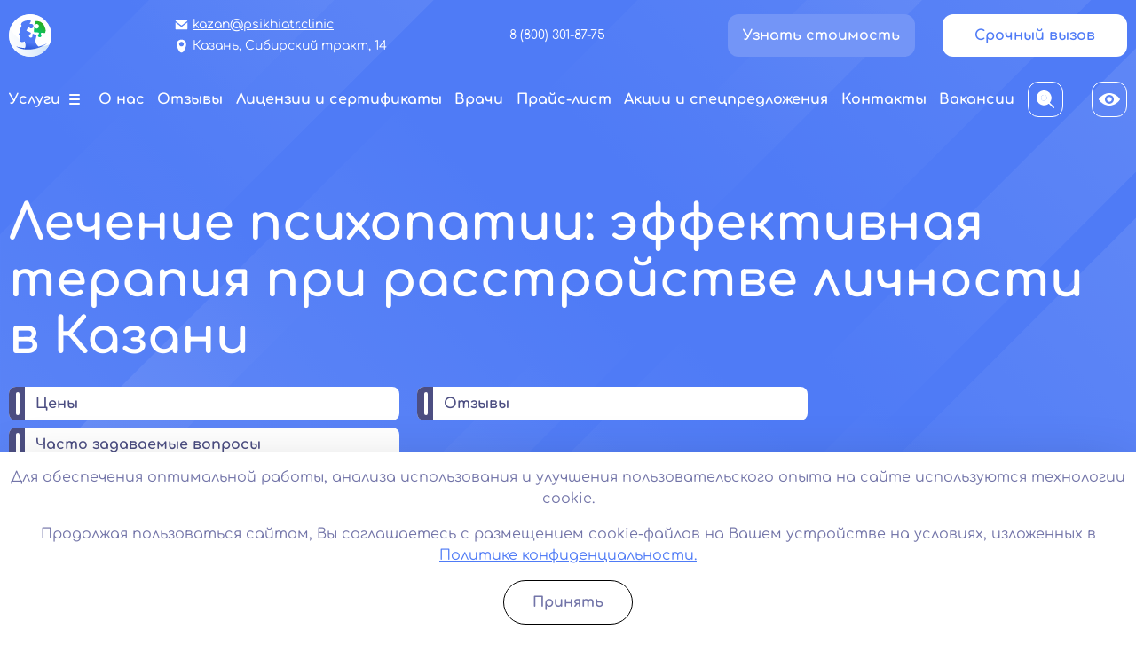

--- FILE ---
content_type: text/html; charset=UTF-8
request_url: https://kazan.psikhiatr.clinic/psychiatry/lechenie-psihopatii/
body_size: 22063
content:
<!DOCTYPE html>
<html lang="ru" itemscope itemtype="http://schema.org/WebPage" typeof="schema:WebPage">

<head>
  <meta charset="UTF-8" />
  <base href="https://kazan.psikhiatr.clinic/" />
  <title>Лечение психопатии в Казани: гарантия результата, доступные цены от 3000 руб</title>
  <meta name="description" content="Лечение психопатии в психиатрической клинике доктора Гладышева. Гарантия стойкого результата, современные методики, полная анонимность. Запись к врачу в Казани по телефону: 8 (800) 301-87-75.">
    <meta name="viewport" content="width=device-width, initial-scale=1">
  <meta http-equiv="X-UA-Compatible" content="IE=edge">
  <meta property="og:locale" content="ru_RU" />
  <meta property="og:type" content="website" />
  <meta property="og:title" content="Лечение психопатии в Казани: гарантия результата, доступные цены от 3000 руб" />
  <meta property="og:description" content="Лечение психопатии в психиатрической клинике доктора Гладышева. Гарантия стойкого результата, современные методики, полная анонимность. Запись к врачу в Казани по телефону: 8 (800) 301-87-75." />
  <meta property="og:url" content="https://kazan.psikhiatr.clinic/psychiatry/lechenie-psihopatii/" />
    <meta property="og:site_name" content="Клиника психиатра-нарколога Доктора Гладышева" />
  <meta name="twitter:card" content="summary_large_image" />
  <meta name="twitter:description" content="Лечение психопатии в психиатрической клинике доктора Гладышева. Гарантия стойкого результата, современные методики, полная анонимность. Запись к врачу в Казани по телефону: 8 (800) 301-87-75." />
  <meta name="twitter:title" content="Лечение психопатии в Казани: гарантия результата, доступные цены от 3000 руб" />
  <meta property="og:image" content="https://kazan.psikhiatr.clinic/assets/upload/snippet.jpg" />
    <!--[if IE 9]><script src="http://html5shiv.googlecode.com/svn/trunk/html5.js"></script><![endif]-->
	<link rel="canonical" href="https://kazan.psikhiatr.clinic/psychiatry/lechenie-psihopatii/">  
  <link rel="stylesheet" href="/assets/css/main.min.css?v=1.0.0">
      <link rel="stylesheet" href="/assets/css/cookies.min.css?v=1.00">
      <link rel="apple-touch-icon" sizes="180x180" href="/apple-touch-icon.png">
  <link rel="icon" type="image/png" sizes="32x32" href="/favicon-32x32.png">
  <link rel="icon" type="image/png" sizes="16x16" href="/favicon-16x16.png">
  <link rel="manifest" href="/site.webmanifest">
  <meta name="msapplication-TileColor" content="#da532c">
  <meta name="theme-color" content="#ffffff">
  <meta name="yandex-verification" content="d63e816def914f7a" />
  
	<script type="application/ld+json">
	[
		{
			"@context": "https://schema.org",
			"@type": "MedicalOrganization",
			"name": "Психиатрическая клиника «Доктора Гладышева»",
			"alternateName": "Психиатрическая клиника «Доктора Гладышева»",
			"url": "https://kazan.psikhiatr.clinic/",
			"telephone": "8 (800) 301-87-75",
			"email": "mailto:kazan@psikhiatr.clinic",
			"logo": {
					"@type": "ImageObject",
					"url": "https://kazan.psikhiatr.clinic/assets/upload/logo.svg"
			},
			"address": {
				"@type": "PostalAddress",
				"addressLocality": "Казань",
				"streetAddress": "Казань, Сибирский тракт, 14"
				}
			},
			{
				"@context": "https://schema.org",
				"@type": "WebSite",
				"url": "https://kazan.psikhiatr.clinic/"
			}
      			,{
				"@context": "https://schema.org",
				"@type": "BreadcrumbList",
				"itemListElement":
				[
					{
						"@type": "ListItem",
						"position": 1,
						"item":
						{
							"@id": "https://kazan.psikhiatr.clinic/",
							"name": "Главная"
						}
					},
          {
  "@type": "ListItem",
  "position": 2,
  "item":
    {
      "@id": "https://kazan.psikhiatr.clinic/services/",
      "name": "Услуги"
    }
},

{
  "@type": "ListItem",
  "position": 3,
  "item":
    {
      "@id": "https://kazan.psikhiatr.clinic/psychiatry/",
      "name": "Психиатрическая помощь"
    }
},

{
  "@type": "ListItem",
  "position": 4,
  "item":
    {
      "@id": "https://kazan.psikhiatr.clinic/psychiatry/lechenie-psihopatii/",
      "name": "Психопатия"
    }
}        ]
      }
      		]
	</script>
<link rel="stylesheet" href="/assets/components/ajaxform/css/default.css" type="text/css" />
</head>

<body>

  

<header class="header" itemprop="hasPart" itemscope itemtype="http://schema.org/WPHeader">
  <div class="header__top">
    <a href="/" class="logo">
    <div class="logo__img"><img src="/assets/upload/logo.svg" alt="Логотип"></div>
      <div class="logo__text">Клиника психиатра-нарколога <span>Доктора Гладышева</span></div>
    </a>
    <div class="header__contacts">
      <a class="header__contacts-item" href="mailto:kazan@psikhiatr.clinic">
        <img src="/assets/upload/mail-icon.svg">kazan@psikhiatr.clinic      </a>
      <div class="header__contacts-item">
        <img src="/assets/upload/map-icon.svg">Казань, Сибирский тракт, 14      </div>
    </div>
    <div class="header__phone">
              <a class="header__phone-item" href="tel:88003018775">8 (800) 301-87-75</a>
          </div>
            <div class="header__buttons">
      <div class="light-btn js-open-modal-cost">Узнать стоимость</div>
      <div class="white-btn js-open-modal-feedback">Срочный вызов</div>
    </div>
    <div class="header__mobile">
      <div class="header__mobile-item bvi-open"><img src="/assets/upload/header-mbile-icon-1.svg"></div>
            <div class="header__mobile-item header__mobile-item--burger"></div>
    </div>
  </div>
  <nav class="header__nav" itemprop="hasPart" itemscope itemtype="http://schema.org/SiteNavigationElement">
    <div class="header__nav-link header__nav-link--services">Услуги</div>
          <a class="header__nav-link" itemprop="url" href="/o-nas/"><span itemprop="name">О нас</span></a>
          <a class="header__nav-link" itemprop="url" href="/otzyvy/"><span itemprop="name">Отзывы</span></a>
          <a class="header__nav-link" itemprop="url" href="/litsenzii-i-sertifikaty/"><span itemprop="name">Лицензии и сертификаты</span></a>
          <a class="header__nav-link" itemprop="url" href="/vrachi/"><span itemprop="name">Врачи</span></a>
          <a class="header__nav-link" itemprop="url" href="/price/"><span itemprop="name">Прайс-лист</span></a>
          <a class="header__nav-link" itemprop="url" href="/aktsii-i-spetspredlozheniya/"><span itemprop="name">Акции и спецпредложения</span></a>
          <a class="header__nav-link" itemprop="url" href="/kontakty/"><span itemprop="name">Контакты</span></a>
          <a class="header__nav-link" itemprop="url" href="/vakansii/"><span itemprop="name">Вакансии</span></a>
        <div class="header__nav-buttons">
      <a class="header__nav-version" href="/search/"><img src="assets/upload/header-search-icon.svg"></a>
      <div class="header__nav-version bvi-open"><img src="/assets/upload/version-icon.svg"></div>
    </div>
  </nav>
  <div class="header__services">
    <div class="header__services-tabs">
              <a class="header__services-tab header__services-tab--active" itemprop="url" href="/lechenie/" data-id="0">
          <div class="header__services-icon"><img src="/assets/upload/services-icon-1.svg"></div>
          <div class="header__services-text"><span itemprop="name">Врач психиатр</span></div>
        </a>
              <a class="header__services-tab" itemprop="url" href="/psychiatry/" data-id="1">
          <div class="header__services-icon"><img src="/assets/upload/services-icon-2.svg"></div>
          <div class="header__services-text"><span itemprop="name">Психиатрическая помощь</span></div>
        </a>
              <a class="header__services-tab" itemprop="url" href="/psychology/" data-id="2">
          <div class="header__services-icon"><img src="/assets/upload/services-icon-3.svg"></div>
          <div class="header__services-text"><span itemprop="name">Психолог</span></div>
        </a>
              <a class="header__services-tab" itemprop="url" href="/rasstroystva/" data-id="3">
          <div class="header__services-icon"><img src="/assets/upload/services-icon-4.svg"></div>
          <div class="header__services-text"><span itemprop="name">Психические расстройства</span></div>
        </a>
              <a class="header__services-tab" itemprop="url" href="/vyvedenie-iz-zapoya/" data-id="4">
          <div class="header__services-icon"><img src="/assets/upload/services-icon-5.svg"></div>
          <div class="header__services-text"><span itemprop="name">Вывод из запоя</span></div>
        </a>
              <a class="header__services-tab" itemprop="url" href="/kodirovanie-alkogolizma/" data-id="5">
          <div class="header__services-icon"><img src="/assets/upload/services-icon-6.svg"></div>
          <div class="header__services-text"><span itemprop="name">Кодирование от алкоголизма</span></div>
        </a>
              <a class="header__services-tab" itemprop="url" href="/lechenie-ot-alkogolizma/" data-id="6">
          <div class="header__services-icon"><img src="/assets/upload/services-icon-7.svg"></div>
          <div class="header__services-text"><span itemprop="name">Лечение алкоголизма</span></div>
        </a>
              <a class="header__services-tab" itemprop="url" href="/lechenie-ot-narkomanii/" data-id="7">
          <div class="header__services-icon"><img src="/assets/upload/services-icon-8.svg"></div>
          <div class="header__services-text"><span itemprop="name">Лечение наркомании</span></div>
        </a>
              <a class="header__services-tab" itemprop="url" href="/narkologicheskaya-pomoshch/" data-id="8">
          <div class="header__services-icon"><img src="/assets/upload/services-icon-9.svg"></div>
          <div class="header__services-text"><span itemprop="name">Наркологическая помощь</span></div>
        </a>
              <a class="header__services-tab" itemprop="url" href="/reabilitacionnyj-centr/" data-id="9">
          <div class="header__services-icon"><img src="/assets/upload/services-icon-10.svg"></div>
          <div class="header__services-text"><span itemprop="name">Реабилитационный центр</span></div>
        </a>
          </div>
    <div class="header__services-wrap">
                        <div class="header__services-item header__services-item--active" data-id="0">
            <ul>
                                                <li><a href="/lechenie/vrach-psihoterapevt/" itemprop="url"><span itemprop="name">Врач-психотерапевт</a></li>
                                                                <li><a href="/lechenie/narkolog-psihiatr/" itemprop="url"><span itemprop="name">Психиатр-нарколог</a></li>
                                                                <li><a href="/lechenie/detskiy-psychiatr/" itemprop="url"><span itemprop="name">Детский психиатр</a></li>
                                                                <li><a href="/lechenie/konsultatsiya-psychiatra/" itemprop="url"><span itemprop="name">Консультация психиатра</a></li>
                                                                <li><a href="/lechenie/psychiatr-na-dom/" itemprop="url"><span itemprop="name">Психиатр на дом</a></li>
                                          </ul>
          </div>
                                <div class="header__services-item" data-id="1">
            <ul>
                                                <li><a href="/psychiatry/lechenie-allotriofagii/" itemprop="url"><span itemprop="name">Аллотриофагия</a></li>
                                                                <li><a href="/psychiatry/lechenie-pregorexii/" itemprop="url"><span itemprop="name">Прегорексия</a></li>
                                                                <li><a href="/psychiatry/lechenie-ortorexii/" itemprop="url"><span itemprop="name">Орторексия</a></li>
                                                                <li><a href="/psychiatry/lechenie-drankorexii/" itemprop="url"><span itemprop="name">Дранкорексия</a></li>
                                                                <li><a href="/psychiatry/lechenie-dromomanii/" itemprop="url"><span itemprop="name">Дромомания</a></li>
                                                                <li><a href="/psychiatry/lechenie-derealizatsii/" itemprop="url"><span itemprop="name">Дереализация</a></li>
                                                                <li><a href="/psychiatry/lechenie-bolezni-binsvangera/" itemprop="url"><span itemprop="name">Болезнь Бинсвангера</a></li>
                                                                <li><a href="/psychiatry/lechenie-amnezii/" itemprop="url"><span itemprop="name">Амнезия</a></li>
                                                                <li><a href="/psychiatry/amencziya/" itemprop="url"><span itemprop="name">Аменция</a></li>
                                                                <li><a href="/psychiatry/lechenie-alexitimii/" itemprop="url"><span itemprop="name">Алекситимия</a></li>
                                                                <li><a href="/psychiatry/lechenie-abulii/" itemprop="url"><span itemprop="name">Абулия</a></li>
                                                                <li><a href="/psychiatry/lechenie-sindroma-myunhgauzena/" itemprop="url"><span itemprop="name">Синдром Мюнхгаузена</a></li>
                                                                <li><a href="/psychiatry/lechenie-parafilii/" itemprop="url"><span itemprop="name">Парафилия</a></li>
                                                                <li><a href="/psychiatry/lechenie-katatonii/" itemprop="url"><span itemprop="name">Кататония</a></li>
                                                                <li><a href="/psychiatry/lechenie-zaikaniya/" itemprop="url"><span itemprop="name">Заикания</a></li>
                                                                <li><a href="/psychiatry/lechenie-somatoformnogo-rasstroystva/" itemprop="url"><span itemprop="name">Соматоформные расстройства</a></li>
                                                                <li><a href="/psychiatry/lechenie-sindroma-zhilya-de-la-turetta/" itemprop="url"><span itemprop="name">Синдром Жиля де ла Туретта</a></li>
                                                                <li><a href="/psychiatry/lechenie-sumerechnogo-sostoyaniya/" itemprop="url"><span itemprop="name">Сумеречное состояние</a></li>
                                                                <li><a href="/psychiatry/lechenie-sonlivosti/" itemprop="url"><span itemprop="name">Сонливость</a></li>
                                                                <li><a href="/psychiatry/lechenie-detskih-nevrozov/" itemprop="url"><span itemprop="name">Детские неврозы</a></li>
                                                                <li><a href="/psychiatry/lechenie-klaustrofobii/" itemprop="url"><span itemprop="name">Клаустрофобия</a></li>
                                                                <li><a href="/psychiatry/lechenie-bulimii/" itemprop="url"><span itemprop="name">Булимия</a></li>
                                                                <li><a href="/psychiatry/lechenie-ptsr/" itemprop="url"><span itemprop="name">Лечение посттравматического стрессового расстройства (ПТСР)</a></li>
                                                                <li><a href="/psychiatry/lechenie-sotsiopatii/" itemprop="url"><span itemprop="name">Социопатия</a></li>
                                                                <li><a href="/psychiatry/lechenie-enkopreza/" itemprop="url"><span itemprop="name">Энкопрез</a></li>
                                                                <li><a href="/psychiatry/lechenie-razdrazhitelnosti/" itemprop="url"><span itemprop="name">Раздражительность</a></li>
                                                                <li><a href="/psychiatry/lechenie-psihopatii/" itemprop="url"><span itemprop="name">Психопатия</a></li>
                                                                <li><a href="/psychiatry/lechenie-gipomaniii/" itemprop="url"><span itemprop="name">Гипомания</a></li>
                                                                <li><a href="/psychiatry/lechenie-manii-presledovaniya/" itemprop="url"><span itemprop="name">Мания преследования</a></li>
                                                                <li><a href="/psychiatry/lechenie-giperaktivnosti/" itemprop="url"><span itemprop="name">Гиперактивность</a></li>
                                                                <li><a href="/psychiatry/lechenie-nevrastenii/" itemprop="url"><span itemprop="name">Неврастения</a></li>
                                                                <li><a href="/psychiatry/lechenie-ipohondrii/" itemprop="url"><span itemprop="name">Ипохондрия</a></li>
                                                                <li><a href="/psychiatry/lechenie-enureza/" itemprop="url"><span itemprop="name">Энурез</a></li>
                                                                <li><a href="/psychiatry/lechenie-dementsii/" itemprop="url"><span itemprop="name">Деменция</a></li>
                                                                <li><a href="/psychiatry/lechenie-epilepsii/" itemprop="url"><span itemprop="name">Эпилепсия</a></li>
                                                                <li><a href="/psychiatry/lechenie-paranoyi/" itemprop="url"><span itemprop="name">Паранойя</a></li>
                                                                <li><a href="/psychiatry/lechenie-autizma/" itemprop="url"><span itemprop="name">Аутизм</a></li>
                                                                <li><a href="/psychiatry/lechenie-gallyutsinatsiy/" itemprop="url"><span itemprop="name">Галлюцинации</a></li>
                                                                <li><a href="/psychiatry/lechenie-psihicheskih-zabolevaniy/" itemprop="url"><span itemprop="name">Психические заболевания</a></li>
                                                                <li><a href="/psychiatry/lechenie-psihologicheskih-rasstroystv/" itemprop="url"><span itemprop="name">Психологические расстройства</a></li>
                                                                <li><a href="/psychiatry/lechenie-igromanii/" itemprop="url"><span itemprop="name">Игромания</a></li>
                                                                <li><a href="/psychiatry/skoraya-psihiatricheskaya-pomosch/" itemprop="url"><span itemprop="name">Скорая психиатрическая помощь</a></li>
                                                                <li><a href="/psychiatry/lechenie-depressii/" itemprop="url"><span itemprop="name">Депрессия</a></li>
                                                                <li><a href="/psychiatry/lechenie-shizofrenii/" itemprop="url"><span itemprop="name">Шизофрения</a></li>
                                                                <li><a href="/psychiatry/lechenie-panicheskih-atak/" itemprop="url"><span itemprop="name">Панические атаки</a></li>
                                                                <li><a href="/psychiatry/lechenie-nevrozov/" itemprop="url"><span itemprop="name">Неврозы</a></li>
                                                                <li><a href="/psychiatry/lechenie-anorexii/" itemprop="url"><span itemprop="name">Анорексия</a></li>
                                                                <li><a href="/psychiatry/lechenie-stressa/" itemprop="url"><span itemprop="name">Стресс</a></li>
                                                                <li><a href="/psychiatry/lechenie-psihoza/" itemprop="url"><span itemprop="name">Психоз</a></li>
                                                                <li><a href="/psychiatry/lechenie-strahov-i-fobiy/" itemprop="url"><span itemprop="name">Страхи и фобии</a></li>
                                          </ul>
          </div>
                                <div class="header__services-item" data-id="2">
            <ul>
                                                <li><a href="/psychology/detskiy-psiholog/" itemprop="url"><span itemprop="name">Детский психолог</a></li>
                                                                <li><a href="/psychology/konsultatsiya-psihologa/" itemprop="url"><span itemprop="name">Консультация психолога</a></li>
                                                                <li><a href="/psychology/pomosch-v-lechenii-bessonnitsy/" itemprop="url"><span itemprop="name">Помощь в лечении бессонницы</a></li>
                                                                <li><a href="/psychology/profilaktika-suitsida/" itemprop="url"><span itemprop="name">Профилактика суицида</a></li>
                                                                <li><a href="/psychology/psiholog-sexolog/" itemprop="url"><span itemprop="name">Психолог-сексолог</a></li>
                                                                <li><a href="/psychology/semeynyy-psiholog/" itemprop="url"><span itemprop="name">Семейный психолог</a></li>
                                          </ul>
          </div>
                                <div class="header__services-item" data-id="3">
            <ul>
                                                <li><a href="/rasstroystva/depressivnoe-rasstroystvo/" itemprop="url"><span itemprop="name">Депрессивное расстройство</a></li>
                                                                <li><a href="/rasstroystva/obsessivno-kompulsivnoe-rasstroystvo/" itemprop="url"><span itemprop="name">Обсессивно-компульсивное расстройство</a></li>
                                                                <li><a href="/rasstroystva/bipolyarnoe-rasstroystvo/" itemprop="url"><span itemprop="name">Биполярное расстройство</a></li>
                                                                <li><a href="/rasstroystva/trevozhnoe-rasstroystvo/" itemprop="url"><span itemprop="name">Тревожное расстройство</a></li>
                                                                <li><a href="/rasstroystva/nevroticheskie-rasstroystva/" itemprop="url"><span itemprop="name">Невротические расстройства</a></li>
                                                                <li><a href="/rasstroystva/rasstroystva-pischevogo-povedeniya/" itemprop="url"><span itemprop="name">Расстройства пищевого поведения</a></li>
                                                                <li><a href="/rasstroystva/istericheskoe-rasstroystvo/" itemprop="url"><span itemprop="name">Истерическое расстройство</a></li>
                                          </ul>
          </div>
                                <div class="header__services-item" data-id="4">
            <ul>
                                                <li><a href="/lechenie/vyzov-narkologa-na-dom/" itemprop="url"><span itemprop="name">Нарколог на дом</a></li>
                                                                <li><a href="/vyvedenie-iz-zapoya/alkogol-kapelnica/" itemprop="url"><span itemprop="name">Капельница от алкоголя</a></li>
                                                                <li><a href="/vyvedenie-iz-zapoya/vytrezvlenie/" itemprop="url"><span itemprop="name">Срочное вытрезвление</a></li>
                                                                <li><a href="/vyvedenie-iz-zapoya/vyvedenie-iz-zapoya-na-domu/" itemprop="url"><span itemprop="name">Вывод из запоя на дому</a></li>
                                                                <li><a href="/vyvedenie-iz-zapoya/detoksikacziya-organizma/" itemprop="url"><span itemprop="name">Детоксикация организма</a></li>
                                                                <li><a href="/vyvedenie-iz-zapoya/kapelnitsa-ot-pohmelya/" itemprop="url"><span itemprop="name">Капельница от похмелья</a></li>
                                                                <li><a href="/vyvedenie-iz-zapoya/prinuditelnyy-vyvedenie-iz-zapoya/" itemprop="url"><span itemprop="name">Принудительное выведение из запоя</a></li>
                                                                <li><a href="/vyvedenie-iz-zapoya/kapelnitsa-ot-zapoya/" itemprop="url"><span itemprop="name">Капельница от запоя</a></li>
                                          </ul>
          </div>
                                <div class="header__services-item" data-id="5">
            <ul>
                                                <li><a href="/kodirovanie-alkogolizma/kodirovanie-disulfiram/" itemprop="url"><span itemprop="name">Кодирование Дисульфирамом</a></li>
                                                                <li><a href="/kodirovanie-alkogolizma/kodirovanie-dvoynoy-blok/" itemprop="url"><span itemprop="name">Кодирование алкоголизма по методу «Двойной блок»</a></li>
                                                                <li><a href="/kodirovanie-alkogolizma/raskodirovatsya/" itemprop="url"><span itemprop="name">Раскодироваться</a></li>
                                                                <li><a href="/kodirovanie-alkogolizma/kodirovanie-ukolom/" itemprop="url"><span itemprop="name">Кодирование уколом</a></li>
                                                                <li><a href="/kodirovanie-alkogolizma/kodirovanie-algominal/" itemprop="url"><span itemprop="name">Кодирование препаратом Алгоминал</a></li>
                                                                <li><a href="/kodirovanie-alkogolizma/kodirovanie-akvilong/" itemprop="url"><span itemprop="name">Кодирование препаратом Аквилонг</a></li>
                                                                <li><a href="/kodirovanie-alkogolizma/kodirovanie-gipnozom/" itemprop="url"><span itemprop="name">Кодирование алкоголизма гипнозом</a></li>
                                                                <li><a href="/kodirovanie-alkogolizma/vshivanie-ampuly/" itemprop="url"><span itemprop="name">Вшивание ампулы от алкоголизма</a></li>
                                                                <li><a href="/kodirovanie-alkogolizma/kodirovanie-vivitrol/" itemprop="url"><span itemprop="name">Кодирование Вивитролом</a></li>
                                                                <li><a href="/kodirovanie-alkogolizma/kodirovanie-esperal/" itemprop="url"><span itemprop="name">Кодирование Эспераль</a></li>
                                                                <li><a href="/kodirovanie-alkogolizma/kodirovanie-torpedo/" itemprop="url"><span itemprop="name">Кодирование Торпедо</a></li>
                                                                <li><a href="/kodirovanie-alkogolizma/kodirovanie-po-metodu-dovzhenko/" itemprop="url"><span itemprop="name">Кодирование алкоголизма по методу Довженко</a></li>
                                                                <li><a href="/kodirovanie-alkogolizma/kodirovanie-na-domu/" itemprop="url"><span itemprop="name">Кодирование алкогольной зависимости на дому</a></li>
                                          </ul>
          </div>
                                <div class="header__services-item" data-id="6">
            <ul>
                                                <li><a href="/lechenie-ot-alkogolizma/lechenie-ot-alkogolizma-na-domu/" itemprop="url"><span itemprop="name">Лечение алкоголизма на дому</a></li>
                                                                <li><a href="/lechenie-ot-alkogolizma/prinuditelnoe-lechenie-ot-alkogolizma/" itemprop="url"><span itemprop="name">Принудительное лечение алкоголизма</a></li>
                                                                <li><a href="/lechenie-ot-alkogolizma/lechenie-zhenskogo-alkogolizma/" itemprop="url"><span itemprop="name">Лечение женского алкоголизма</a></li>
                                                                <li><a href="/lechenie-ot-alkogolizma/lechenie-ot-alkogolizma-v-statsionare/" itemprop="url"><span itemprop="name">Лечение алкоголизма в стационаре</a></li>
                                                                <li><a href="/lechenie-ot-alkogolizma/lechenie-pivnogo-alkogolizma/" itemprop="url"><span itemprop="name">Лечение пивного алкоголизма</a></li>
                                          </ul>
          </div>
                                <div class="header__services-item" data-id="7">
            <ul>
                                                <li><a href="/lechenie-ot-narkomanii/lechenie-narkomanov-prinuditelno/" itemprop="url"><span itemprop="name">Принудительное лечение наркомании</a></li>
                                                                <li><a href="/lechenie-ot-narkomanii/kapelnitsa-ot-narkotikov/" itemprop="url"><span itemprop="name">Капельница от наркотиков</a></li>
                                                                <li><a href="/lechenie-ot-narkomanii/snyatie-lomki/" itemprop="url"><span itemprop="name">Снятие ломки</a></li>
                                                                <li><a href="/lechenie-ot-narkomanii/kodirovanie-naltrexon/" itemprop="url"><span itemprop="name">Кодирование препаратом Налтрексон</a></li>
                                                                <li><a href="/lechenie-ot-narkomanii/detoxikatsiya-ubod/" itemprop="url"><span itemprop="name">Детоксикация УБОД</a></li>
                                                                <li><a href="/lechenie-ot-narkomanii/kodirovanie-narkozavisimosti/" itemprop="url"><span itemprop="name">Кодирование наркозависимости</a></li>
                                          </ul>
          </div>
                                <div class="header__services-item" data-id="8">
            <ul>
                                                <li><a href="/narkologicheskaya-pomoshch/lechenie-toksikomanii/" itemprop="url"><span itemprop="name">Лечение токсикомании</a></li>
                                                                <li><a href="/narkologicheskaya-pomoshch/konsultatsiya-narkologa/" itemprop="url"><span itemprop="name">Прием нарколога</a></li>
                                                                <li><a href="/narkologicheskaya-pomoshch/narkologicheskiy-dispanser/" itemprop="url"><span itemprop="name">Наркологический диспансер</a></li>
                                          </ul>
          </div>
                                <div class="header__services-item" data-id="9">
            <ul>
                                                <li><a href="/reabilitacionnyj-centr/reabilitatsiya-narkozavisimyh/" itemprop="url"><span itemprop="name">Реабилитация наркозависимых</a></li>
                                                                <li><a href="/reabilitacionnyj-centr/reabilitatsiya-nesovershennoletnih/" itemprop="url"><span itemprop="name">Реабилитация несовершеннолетних</a></li>
                                                                <li><a href="/reabilitacionnyj-centr/reabilitatsiya-alkogolikov/" itemprop="url"><span itemprop="name">Реабилитация алкоголиков</a></li>
                                                                <li><a href="/reabilitacionnyj-centr/lechenie-sozavisimosti/" itemprop="url"><span itemprop="name">Лечение созависимости</a></li>
                                                                <li><a href="/reabilitacionnyj-centr/day-top/" itemprop="url"><span itemprop="name">Day Top</a></li>
                                                                <li><a href="/reabilitacionnyj-centr/12-shagov/" itemprop="url"><span itemprop="name">Программа реабилитации «12 шагов»</a></li>
                                          </ul>
          </div>
                  </div>
  </div>
</header>
<div class="mobile-menu">
  <div class="header__contacts">
    <div class="header__contacts-wrap">
      <a class="header__contacts-item" href="mailto:kazan@psikhiatr.clinic">
        <img src="/assets/upload/mail-icon-mobile.svg">kazan@psikhiatr.clinic      </a>
      <div class="header__contacts-item">
        <img src="/assets/upload/map-icon-mobile.svg">Казань, Сибирский тракт, 14      </div>
    </div>
    <a class="mobile-menu__search" href="/search/"><img src="/assets/upload/mobile-menu-search.svg"></a>
  </div>
  <div class="mobile-menu__services">
    <div class="mobile-menu__services-top">Услуги      <div class="mobile-menu__services-top-dropdown"></div>
    </div>
    <div class="mobile-menu__services-inside">
                        <div class="mobile-menu__services-item">
            <div class="mobile-menu__services-item-top">
              <a class="mobile-menu__services-item-title" href="/lechenie/">
                <img src="/assets/upload/services-icon-1.svg">Врач психиатр              </a>
                              <div class="mobile-menu__services-item-dropdown"></div>
                          </div>
            <div class="mobile-menu__services-item-list">
                                                <a class="mobile-menu__services-item-link" href="/lechenie/vrach-psihoterapevt/">Врач-психотерапевт</a>
                                                                <a class="mobile-menu__services-item-link" href="/lechenie/narkolog-psihiatr/">Психиатр-нарколог</a>
                                                                <a class="mobile-menu__services-item-link" href="/lechenie/detskiy-psychiatr/">Детский психиатр</a>
                                                                <a class="mobile-menu__services-item-link" href="/lechenie/konsultatsiya-psychiatra/">Консультация психиатра</a>
                                                                <a class="mobile-menu__services-item-link" href="/lechenie/psychiatr-na-dom/">Психиатр на дом</a>
                                          </div>
          </div>
                                <div class="mobile-menu__services-item">
            <div class="mobile-menu__services-item-top">
              <a class="mobile-menu__services-item-title" href="/psychiatry/">
                <img src="/assets/upload/services-icon-2.svg">Психиатрическая помощь              </a>
                              <div class="mobile-menu__services-item-dropdown"></div>
                          </div>
            <div class="mobile-menu__services-item-list">
                                                <a class="mobile-menu__services-item-link" href="/psychiatry/lechenie-allotriofagii/">Аллотриофагия</a>
                                                                <a class="mobile-menu__services-item-link" href="/psychiatry/lechenie-pregorexii/">Прегорексия</a>
                                                                <a class="mobile-menu__services-item-link" href="/psychiatry/lechenie-ortorexii/">Орторексия</a>
                                                                <a class="mobile-menu__services-item-link" href="/psychiatry/lechenie-drankorexii/">Дранкорексия</a>
                                                                <a class="mobile-menu__services-item-link" href="/psychiatry/lechenie-dromomanii/">Дромомания</a>
                                                                <a class="mobile-menu__services-item-link" href="/psychiatry/lechenie-derealizatsii/">Дереализация</a>
                                                                <a class="mobile-menu__services-item-link" href="/psychiatry/lechenie-bolezni-binsvangera/">Болезнь Бинсвангера</a>
                                                                <a class="mobile-menu__services-item-link" href="/psychiatry/lechenie-amnezii/">Амнезия</a>
                                                                <a class="mobile-menu__services-item-link" href="/psychiatry/amencziya/">Аменция</a>
                                                                <a class="mobile-menu__services-item-link" href="/psychiatry/lechenie-alexitimii/">Алекситимия</a>
                                                                <a class="mobile-menu__services-item-link" href="/psychiatry/lechenie-abulii/">Абулия</a>
                                                                <a class="mobile-menu__services-item-link" href="/psychiatry/lechenie-sindroma-myunhgauzena/">Синдром Мюнхгаузена</a>
                                                                <a class="mobile-menu__services-item-link" href="/psychiatry/lechenie-parafilii/">Парафилия</a>
                                                                <a class="mobile-menu__services-item-link" href="/psychiatry/lechenie-katatonii/">Кататония</a>
                                                                <a class="mobile-menu__services-item-link" href="/psychiatry/lechenie-zaikaniya/">Заикания</a>
                                                                <a class="mobile-menu__services-item-link" href="/psychiatry/lechenie-somatoformnogo-rasstroystva/">Соматоформные расстройства</a>
                                                                <a class="mobile-menu__services-item-link" href="/psychiatry/lechenie-sindroma-zhilya-de-la-turetta/">Синдром Жиля де ла Туретта</a>
                                                                <a class="mobile-menu__services-item-link" href="/psychiatry/lechenie-sumerechnogo-sostoyaniya/">Сумеречное состояние</a>
                                                                <a class="mobile-menu__services-item-link" href="/psychiatry/lechenie-sonlivosti/">Сонливость</a>
                                                                <a class="mobile-menu__services-item-link" href="/psychiatry/lechenie-detskih-nevrozov/">Детские неврозы</a>
                                                                <a class="mobile-menu__services-item-link" href="/psychiatry/lechenie-klaustrofobii/">Клаустрофобия</a>
                                                                <a class="mobile-menu__services-item-link" href="/psychiatry/lechenie-bulimii/">Булимия</a>
                                                                <a class="mobile-menu__services-item-link" href="/psychiatry/lechenie-ptsr/">Лечение посттравматического стрессового расстройства (ПТСР)</a>
                                                                <a class="mobile-menu__services-item-link" href="/psychiatry/lechenie-sotsiopatii/">Социопатия</a>
                                                                <a class="mobile-menu__services-item-link" href="/psychiatry/lechenie-enkopreza/">Энкопрез</a>
                                                                <a class="mobile-menu__services-item-link" href="/psychiatry/lechenie-razdrazhitelnosti/">Раздражительность</a>
                                                                <a class="mobile-menu__services-item-link" href="/psychiatry/lechenie-psihopatii/">Психопатия</a>
                                                                <a class="mobile-menu__services-item-link" href="/psychiatry/lechenie-gipomaniii/">Гипомания</a>
                                                                <a class="mobile-menu__services-item-link" href="/psychiatry/lechenie-manii-presledovaniya/">Мания преследования</a>
                                                                <a class="mobile-menu__services-item-link" href="/psychiatry/lechenie-giperaktivnosti/">Гиперактивность</a>
                                                                <a class="mobile-menu__services-item-link" href="/psychiatry/lechenie-nevrastenii/">Неврастения</a>
                                                                <a class="mobile-menu__services-item-link" href="/psychiatry/lechenie-ipohondrii/">Ипохондрия</a>
                                                                <a class="mobile-menu__services-item-link" href="/psychiatry/lechenie-enureza/">Энурез</a>
                                                                <a class="mobile-menu__services-item-link" href="/psychiatry/lechenie-dementsii/">Деменция</a>
                                                                <a class="mobile-menu__services-item-link" href="/psychiatry/lechenie-epilepsii/">Эпилепсия</a>
                                                                <a class="mobile-menu__services-item-link" href="/psychiatry/lechenie-paranoyi/">Паранойя</a>
                                                                <a class="mobile-menu__services-item-link" href="/psychiatry/lechenie-autizma/">Аутизм</a>
                                                                <a class="mobile-menu__services-item-link" href="/psychiatry/lechenie-gallyutsinatsiy/">Галлюцинации</a>
                                                                <a class="mobile-menu__services-item-link" href="/psychiatry/lechenie-psihicheskih-zabolevaniy/">Психические заболевания</a>
                                                                <a class="mobile-menu__services-item-link" href="/psychiatry/lechenie-psihologicheskih-rasstroystv/">Психологические расстройства</a>
                                                                <a class="mobile-menu__services-item-link" href="/psychiatry/lechenie-igromanii/">Игромания</a>
                                                                <a class="mobile-menu__services-item-link" href="/psychiatry/skoraya-psihiatricheskaya-pomosch/">Скорая психиатрическая помощь</a>
                                                                <a class="mobile-menu__services-item-link" href="/psychiatry/lechenie-depressii/">Депрессия</a>
                                                                <a class="mobile-menu__services-item-link" href="/psychiatry/lechenie-shizofrenii/">Шизофрения</a>
                                                                <a class="mobile-menu__services-item-link" href="/psychiatry/lechenie-panicheskih-atak/">Панические атаки</a>
                                                                <a class="mobile-menu__services-item-link" href="/psychiatry/lechenie-nevrozov/">Неврозы</a>
                                                                <a class="mobile-menu__services-item-link" href="/psychiatry/lechenie-anorexii/">Анорексия</a>
                                                                <a class="mobile-menu__services-item-link" href="/psychiatry/lechenie-stressa/">Стресс</a>
                                                                <a class="mobile-menu__services-item-link" href="/psychiatry/lechenie-psihoza/">Психоз</a>
                                                                <a class="mobile-menu__services-item-link" href="/psychiatry/lechenie-strahov-i-fobiy/">Страхи и фобии</a>
                                          </div>
          </div>
                                <div class="mobile-menu__services-item">
            <div class="mobile-menu__services-item-top">
              <a class="mobile-menu__services-item-title" href="/psychology/">
                <img src="/assets/upload/services-icon-3.svg">Психолог              </a>
                              <div class="mobile-menu__services-item-dropdown"></div>
                          </div>
            <div class="mobile-menu__services-item-list">
                                                <a class="mobile-menu__services-item-link" href="/psychology/detskiy-psiholog/">Детский психолог</a>
                                                                <a class="mobile-menu__services-item-link" href="/psychology/konsultatsiya-psihologa/">Консультация психолога</a>
                                                                <a class="mobile-menu__services-item-link" href="/psychology/pomosch-v-lechenii-bessonnitsy/">Помощь в лечении бессонницы</a>
                                                                <a class="mobile-menu__services-item-link" href="/psychology/profilaktika-suitsida/">Профилактика суицида</a>
                                                                <a class="mobile-menu__services-item-link" href="/psychology/psiholog-sexolog/">Психолог-сексолог</a>
                                                                <a class="mobile-menu__services-item-link" href="/psychology/semeynyy-psiholog/">Семейный психолог</a>
                                          </div>
          </div>
                                <div class="mobile-menu__services-item">
            <div class="mobile-menu__services-item-top">
              <a class="mobile-menu__services-item-title" href="/rasstroystva/">
                <img src="/assets/upload/services-icon-4.svg">Психические расстройства              </a>
                              <div class="mobile-menu__services-item-dropdown"></div>
                          </div>
            <div class="mobile-menu__services-item-list">
                                                <a class="mobile-menu__services-item-link" href="/rasstroystva/depressivnoe-rasstroystvo/">Депрессивное расстройство</a>
                                                                <a class="mobile-menu__services-item-link" href="/rasstroystva/obsessivno-kompulsivnoe-rasstroystvo/">Обсессивно-компульсивное расстройство</a>
                                                                <a class="mobile-menu__services-item-link" href="/rasstroystva/bipolyarnoe-rasstroystvo/">Биполярное расстройство</a>
                                                                <a class="mobile-menu__services-item-link" href="/rasstroystva/trevozhnoe-rasstroystvo/">Тревожное расстройство</a>
                                                                <a class="mobile-menu__services-item-link" href="/rasstroystva/nevroticheskie-rasstroystva/">Невротические расстройства</a>
                                                                <a class="mobile-menu__services-item-link" href="/rasstroystva/rasstroystva-pischevogo-povedeniya/">Расстройства пищевого поведения</a>
                                                                <a class="mobile-menu__services-item-link" href="/rasstroystva/istericheskoe-rasstroystvo/">Истерическое расстройство</a>
                                          </div>
          </div>
                                <div class="mobile-menu__services-item">
            <div class="mobile-menu__services-item-top">
              <a class="mobile-menu__services-item-title" href="/vyvedenie-iz-zapoya/">
                <img src="/assets/upload/services-icon-5.svg">Вывод из запоя              </a>
                              <div class="mobile-menu__services-item-dropdown"></div>
                          </div>
            <div class="mobile-menu__services-item-list">
                                                <a class="mobile-menu__services-item-link" href="/lechenie/vyzov-narkologa-na-dom/">Нарколог на дом</a>
                                                                <a class="mobile-menu__services-item-link" href="/vyvedenie-iz-zapoya/alkogol-kapelnica/">Капельница от алкоголя</a>
                                                                <a class="mobile-menu__services-item-link" href="/vyvedenie-iz-zapoya/vytrezvlenie/">Срочное вытрезвление</a>
                                                                <a class="mobile-menu__services-item-link" href="/vyvedenie-iz-zapoya/vyvedenie-iz-zapoya-na-domu/">Вывод из запоя на дому</a>
                                                                <a class="mobile-menu__services-item-link" href="/vyvedenie-iz-zapoya/detoksikacziya-organizma/">Детоксикация организма</a>
                                                                <a class="mobile-menu__services-item-link" href="/vyvedenie-iz-zapoya/kapelnitsa-ot-pohmelya/">Капельница от похмелья</a>
                                                                <a class="mobile-menu__services-item-link" href="/vyvedenie-iz-zapoya/prinuditelnyy-vyvedenie-iz-zapoya/">Принудительное выведение из запоя</a>
                                                                <a class="mobile-menu__services-item-link" href="/vyvedenie-iz-zapoya/kapelnitsa-ot-zapoya/">Капельница от запоя</a>
                                          </div>
          </div>
                                <div class="mobile-menu__services-item">
            <div class="mobile-menu__services-item-top">
              <a class="mobile-menu__services-item-title" href="/kodirovanie-alkogolizma/">
                <img src="/assets/upload/services-icon-6.svg">Кодирование от алкоголизма              </a>
                              <div class="mobile-menu__services-item-dropdown"></div>
                          </div>
            <div class="mobile-menu__services-item-list">
                                                <a class="mobile-menu__services-item-link" href="/kodirovanie-alkogolizma/kodirovanie-disulfiram/">Кодирование Дисульфирамом</a>
                                                                <a class="mobile-menu__services-item-link" href="/kodirovanie-alkogolizma/kodirovanie-dvoynoy-blok/">Кодирование алкоголизма по методу «Двойной блок»</a>
                                                                <a class="mobile-menu__services-item-link" href="/kodirovanie-alkogolizma/raskodirovatsya/">Раскодироваться</a>
                                                                <a class="mobile-menu__services-item-link" href="/kodirovanie-alkogolizma/kodirovanie-ukolom/">Кодирование уколом</a>
                                                                <a class="mobile-menu__services-item-link" href="/kodirovanie-alkogolizma/kodirovanie-algominal/">Кодирование препаратом Алгоминал</a>
                                                                <a class="mobile-menu__services-item-link" href="/kodirovanie-alkogolizma/kodirovanie-akvilong/">Кодирование препаратом Аквилонг</a>
                                                                <a class="mobile-menu__services-item-link" href="/kodirovanie-alkogolizma/kodirovanie-gipnozom/">Кодирование алкоголизма гипнозом</a>
                                                                <a class="mobile-menu__services-item-link" href="/kodirovanie-alkogolizma/vshivanie-ampuly/">Вшивание ампулы от алкоголизма</a>
                                                                <a class="mobile-menu__services-item-link" href="/kodirovanie-alkogolizma/kodirovanie-vivitrol/">Кодирование Вивитролом</a>
                                                                <a class="mobile-menu__services-item-link" href="/kodirovanie-alkogolizma/kodirovanie-esperal/">Кодирование Эспераль</a>
                                                                <a class="mobile-menu__services-item-link" href="/kodirovanie-alkogolizma/kodirovanie-torpedo/">Кодирование Торпедо</a>
                                                                <a class="mobile-menu__services-item-link" href="/kodirovanie-alkogolizma/kodirovanie-po-metodu-dovzhenko/">Кодирование алкоголизма по методу Довженко</a>
                                                                <a class="mobile-menu__services-item-link" href="/kodirovanie-alkogolizma/kodirovanie-na-domu/">Кодирование алкогольной зависимости на дому</a>
                                          </div>
          </div>
                                <div class="mobile-menu__services-item">
            <div class="mobile-menu__services-item-top">
              <a class="mobile-menu__services-item-title" href="/lechenie-ot-alkogolizma/">
                <img src="/assets/upload/services-icon-7.svg">Лечение алкоголизма              </a>
                              <div class="mobile-menu__services-item-dropdown"></div>
                          </div>
            <div class="mobile-menu__services-item-list">
                                                <a class="mobile-menu__services-item-link" href="/lechenie-ot-alkogolizma/lechenie-ot-alkogolizma-na-domu/">Лечение алкоголизма на дому</a>
                                                                <a class="mobile-menu__services-item-link" href="/lechenie-ot-alkogolizma/prinuditelnoe-lechenie-ot-alkogolizma/">Принудительное лечение алкоголизма</a>
                                                                <a class="mobile-menu__services-item-link" href="/lechenie-ot-alkogolizma/lechenie-zhenskogo-alkogolizma/">Лечение женского алкоголизма</a>
                                                                <a class="mobile-menu__services-item-link" href="/lechenie-ot-alkogolizma/lechenie-ot-alkogolizma-v-statsionare/">Лечение алкоголизма в стационаре</a>
                                                                <a class="mobile-menu__services-item-link" href="/lechenie-ot-alkogolizma/lechenie-pivnogo-alkogolizma/">Лечение пивного алкоголизма</a>
                                          </div>
          </div>
                                <div class="mobile-menu__services-item">
            <div class="mobile-menu__services-item-top">
              <a class="mobile-menu__services-item-title" href="/lechenie-ot-narkomanii/">
                <img src="/assets/upload/services-icon-8.svg">Лечение наркомании              </a>
                              <div class="mobile-menu__services-item-dropdown"></div>
                          </div>
            <div class="mobile-menu__services-item-list">
                                                <a class="mobile-menu__services-item-link" href="/lechenie-ot-narkomanii/lechenie-narkomanov-prinuditelno/">Принудительное лечение наркомании</a>
                                                                <a class="mobile-menu__services-item-link" href="/lechenie-ot-narkomanii/kapelnitsa-ot-narkotikov/">Капельница от наркотиков</a>
                                                                <a class="mobile-menu__services-item-link" href="/lechenie-ot-narkomanii/snyatie-lomki/">Снятие ломки</a>
                                                                <a class="mobile-menu__services-item-link" href="/lechenie-ot-narkomanii/kodirovanie-naltrexon/">Кодирование препаратом Налтрексон</a>
                                                                <a class="mobile-menu__services-item-link" href="/lechenie-ot-narkomanii/detoxikatsiya-ubod/">Детоксикация УБОД</a>
                                                                <a class="mobile-menu__services-item-link" href="/lechenie-ot-narkomanii/kodirovanie-narkozavisimosti/">Кодирование наркозависимости</a>
                                          </div>
          </div>
                                <div class="mobile-menu__services-item">
            <div class="mobile-menu__services-item-top">
              <a class="mobile-menu__services-item-title" href="/narkologicheskaya-pomoshch/">
                <img src="/assets/upload/services-icon-9.svg">Наркологическая помощь              </a>
                              <div class="mobile-menu__services-item-dropdown"></div>
                          </div>
            <div class="mobile-menu__services-item-list">
                                                <a class="mobile-menu__services-item-link" href="/narkologicheskaya-pomoshch/lechenie-toksikomanii/">Лечение токсикомании</a>
                                                                <a class="mobile-menu__services-item-link" href="/narkologicheskaya-pomoshch/konsultatsiya-narkologa/">Прием нарколога</a>
                                                                <a class="mobile-menu__services-item-link" href="/narkologicheskaya-pomoshch/narkologicheskiy-dispanser/">Наркологический диспансер</a>
                                          </div>
          </div>
                                <div class="mobile-menu__services-item">
            <div class="mobile-menu__services-item-top">
              <a class="mobile-menu__services-item-title" href="/reabilitacionnyj-centr/">
                <img src="/assets/upload/services-icon-10.svg">Реабилитационный центр              </a>
                              <div class="mobile-menu__services-item-dropdown"></div>
                          </div>
            <div class="mobile-menu__services-item-list">
                                                <a class="mobile-menu__services-item-link" href="/reabilitacionnyj-centr/reabilitatsiya-narkozavisimyh/">Реабилитация наркозависимых</a>
                                                                <a class="mobile-menu__services-item-link" href="/reabilitacionnyj-centr/reabilitatsiya-nesovershennoletnih/">Реабилитация несовершеннолетних</a>
                                                                <a class="mobile-menu__services-item-link" href="/reabilitacionnyj-centr/reabilitatsiya-alkogolikov/">Реабилитация алкоголиков</a>
                                                                <a class="mobile-menu__services-item-link" href="/reabilitacionnyj-centr/lechenie-sozavisimosti/">Лечение созависимости</a>
                                                                <a class="mobile-menu__services-item-link" href="/reabilitacionnyj-centr/day-top/">Day Top</a>
                                                                <a class="mobile-menu__services-item-link" href="/reabilitacionnyj-centr/12-shagov/">Программа реабилитации «12 шагов»</a>
                                          </div>
          </div>
                  </div>
  </div>
  <div class="mobile-menu__nav">
          <a class="mobile-menu__nav-link" href="/o-nas/">О нас</a>
          <a class="mobile-menu__nav-link" href="/otzyvy/">Отзывы</a>
          <a class="mobile-menu__nav-link" href="/litsenzii-i-sertifikaty/">Лицензии и сертификаты</a>
          <a class="mobile-menu__nav-link" href="/vrachi/">Врачи</a>
          <a class="mobile-menu__nav-link" href="/price/">Прайс-лист</a>
          <a class="mobile-menu__nav-link" href="/aktsii-i-spetspredlozheniya/">Акции и спецпредложения</a>
          <a class="mobile-menu__nav-link" href="/kontakty/">Контакты</a>
          <a class="mobile-menu__nav-link" href="/vakansii/">Вакансии</a>
      </div>
    <div class="blue-btn js-open-modal-feedback">Срочный вызов</div>
  <div class="dark-btn js-open-modal-cost">Узнать стоимость</div>
</div>  <main class="main">
    <div itemscope itemtype="https://schema.org/Product">              <div class="main-title">
  <div class="container">
    <h1 itemprop="name">Лечение психопатии: эффективная терапия при расстройстве личности в Казани</h1>
    <meta itemprop="description" content="Лечение психопатии в психиатрической клинике доктора Гладышева. Гарантия стойкого результата, современные методики, полная анонимность. Запись к врачу в Казани по телефону: 8 (800) 301-87-75." />
    <meta itemprop="image" content="https://kazan.psikhiatr.clinic/assets/cache_image/noimage_443x531_6e4.webp" />
                  <div class="services-tags">
                  <a class="services-tags__item" href="#price"><span>Цены</span></a>
                  <a class="services-tags__item" href="#reviews"><span>Отзывы</span></a>
                  <a class="services-tags__item" href="#faq"><span>Часто задаваемые вопросы</span></a>
              </div>
      </div>
</div>
<div class="bread">
  <div class="container">
    <a class="bread__link" href="/">Главная</a>
    <a href="/services/" class="bread__link">Услуги</a><a href="/psychiatry/" class="bread__link">Психиатрическая помощь</a><div class="bread__page">Психопатия</div>  </div>
</div>            

                                
                              <section class="page-service">
  <div class="container">
    <div class="page-service__wrap">
      
<form method="post" class="page-service__form ajax_form" action="#">
    <input name="f_urlMessage" type="hidden" value="https://kazan.psikhiatr.clinic/psychiatry/lechenie-psihopatii/">
  <input name="f_formName" type="hidden" value="Обратная связь">
  <input name="f_city" type="hidden" value="Казань">
  <div class="h4">Узнать стоимость</div>
  <div class="select">
    <div class="select__top">
      <div class="select__title">Кому нужна помощь?*</div>
      <div class="select__icon"></div>
      <input type="hidden" name="f_service_help">
    </div>
    <div class="select__inside">
              <div class="select__item">Мне самому (самой)</div>
              <div class="select__item">Отцу (матери)</div>
              <div class="select__item">Сыну (дочке)</div>
              <div class="select__item">Другой близкий родственник</div>
              <div class="select__item">Другу (подруге)</div>
          </div>
  </div>
  <div class="select">
    <div class="select__top">
      <div class="select__title">Сколько лет больному?*</div>
      <div class="select__icon"></div>
      <input type="hidden" name="f_service_year">
    </div>
    <div class="select__inside">
              <div class="select__item">до 18 лет</div>
              <div class="select__item">18 - 21 год</div>
              <div class="select__item">21 - 25 лет</div>
              <div class="select__item">от 25 до 30 лет</div>
              <div class="select__item">от 30 до 40 лет</div>
              <div class="select__item">от 40 до 50 лет</div>
              <div class="select__item">старше 50 лет</div>
          </div>
  </div>
  
  <div class="input-group">
    <input type="text" placeholder="Телефон*" name="f_phone" required>
    <span class="error_f_phone"></span>
    <div class="input-group__icon"><img src="/assets/upload/input-icon-phone.svg"></div>
  </div>
  <div class="policy">
    <input type="checkbox" name="f_policy" id="f-policy" required>
    <label for="f-policy">Согласен с <a href="/politika-konfidentsialnosti/">политикой конфиденциальности</a></label>
  </div>
  <div class="form-notation">*Обязательные поля</div>
  <div class="page-service__form-buttons">
    <button class="blue-btn">Отправить</button>
    <div class="dark-btn">Сбросить</div>
  </div>

	<input type="hidden" name="af_action" value="a478f3d1116aa374c7cb5d5fd2fbc3a6" />
</form>      <div class="page-service__info">
                  <div class="page-service__contents">
            <div class="h4">Оглавление</div>
            <div class="page-service__contents-links">
                              <div class="page-service__contents-link"><a href="">Общая информация</a></div>
                              <div class="page-service__contents-link"><a href="">Причины возникновения</a></div>
                              <div class="page-service__contents-link"><a href="">Симптомы</a></div>
                              <div class="page-service__contents-link"><a href="">Диагностика</a></div>
                              <div class="page-service__contents-link"><a href="">Лечение</a></div>
                              <div class="page-service__contents-link"><a href="">Мнение эксперта</a></div>
                              <div class="page-service__contents-link"><a href="">Список литературы</a></div>
                          </div>
          </div>
                <article>
          <p>Специалисты частной клиники доктора Гладышева занимаются лечением психопатии у мужчин и женщин. Использует современные медикаментозные и психотерапевтические методики, гарантируем длительную стойкую ремиссию. Чтобы получить бесплатную консультацию и записаться на прием к психиатру, звоните.</p>

<h2>Общая информация</h2>

<p>Это группа психических патологий, отличающихся нарушением характера и поведенческих тенденций человека. Болезнь&nbsp;затрагивает сразу несколько сфер личности, обычно сопровождается личностной и социальной дезинтеграцией. В международном классификаторе болезней (МКБ-10) значится под кодом F60 — «Специфические расстройства личности».</p>

<p>Это не болезнь, а особый склад личности (акцентуация характера), который остается с человеком на протяжении всей жизни. В благоприятной среде состояние пациента нейтрально, в период <a href="/psychiatry/lechenie-stressa/">стресса</a> происходит психогенная реакция.</p>

<h2>Причины возникновения</h2>

<p>Причиной развития могут послужить:</p>

<ul>
	<li>Наследственность. Большая часть&nbsp;связана с генетическими дефектами, передающимися по наследству. Если у<img alt="девушка с психопатией" height="297" src="/assets/upload/image/523.webp" style="float:right" width="450" />&nbsp;одного из родителей есть психопатические черты характера, велика вероятность, что ребенок родится с таким же отклонением;</li>
	<li>Органические нарушения. К ним относятся физиологические и биохимические факторы — внутриутробные инфекции, употребление матерью наркотических веществ во время беременности, родовые травмы, нарушение работы нейромедиаторов головного мозга;</li>
	<li>Постпроцессуальные факторы. Психотравмы, психологическое и сексуальное насилие, алкоголизм в семье, плохое кормление, отсутствие полноценного общения, ухода.</li>
</ul>

<blockquote>
<p>Патогенез не изучен до конца. Большинство специалистов считают, что первостепенное значение имеют пороки развития плода, тяжелые роды, болезни новорожденных.</p>
</blockquote>

<h2>Симптомы</h2>

<p>Основные признаки, характерные для большинства форм:</p>

<ul>
	<li>эгоцентризм;</li>
	<li>игнорирование общепринятых норм поведения;</li>
	<li>слабо развитая эмпатия либо полное ее отсутствие;</li>
	<li>отсутствие чувства вины, сожаления;</li>
	<li>манипуляции окружающими;</li>
	<li>склонность ко лжи;</li>
	<li>харизматичность;</li>
	<li>поверхностное обаяние;</li>
	<li>злопамятность;</li>
	<li>собственное представление о морали, далекое от общепринятого;</li>
	<li>неспособность к длительным любовным отношениям;</li>
	<li>сексуальные перверсии;</li>
	<li>бесконтрольные всплески отрицательных эмоций;</li>
	<li>агрессия;</li>
	<li>экстремальные увлечения, склонность к риску;</li>
	<li>поверхностность эмоциональных реакций.</li>
</ul>

<p>Первые симптомы&nbsp;проявляются после трех лет. В этом возрасте нормальные дети учатся отличать хорошее от плохого, сопереживать другим людям. Больные дети лишены этих чувств, могут проявлять жестокость по отношению к сверстникам и животным, воровать. Они легко распознают слабости родителей, умело ими манипулируют ради достижения своих целей. Похвала их&nbsp;не интересует — оценка окружающих не имеет для них никакого значения. Отсутствие мотивации часто приводит к плохой успеваемости в школе. При этом интеллект и умственное развитие может быть выше среднего.</p>

<blockquote>
<p>Далеко не все&nbsp;ведут&nbsp;себя асоциально. Многие успешно адаптировались, научились вести себя в соответствии с ожиданиями общества. Точный диагноз может поставить только врач, проведя синдромный анализ.</p>
</blockquote>

<h2>Типы</h2>

<p>Выделяют десять клинических форм болезни:</p>

<ol>
	<li>Паранойяльная. Характеризуется злопамятностью, недоверием и подозрительностью по отношению к другим людям в сочетании с чрезмерным самомнением.</li>
	<li>Аффективная. Такие личности производят впечатление приветливого, общительного, добродушного человека. Особенность их характера — эмоциональная лабильность (изменчивость настроения по незначительным причинам), достигающая уровня аффективного расстройства.</li>
	<li>Шизоидная. Их отличает замкнутость, эмоциональная холодность, безразличие к окружающим. Они всегда погр<img alt="мужчина проходит лечение психопатии" height="253" src="/webp/assets/upload/screenshot-12-1-(1).png.webp" style="float:right" width="432" />ужены в свой внутренний мир, не нуждаются в общении.</li>
	<li>Эпилептоидная. Характерны педантизм, гневливость, эмоциональная подавленность, жесткость, раздражительность, стремление к доминированию.</li>
	<li>Истерическая. Проявляется инфантилизмом, крайним эгоцентризмом, демонстративностью, склонностью к преувеличению, повышенной внушаемостью. Такие люди любят находиться в центре внимания, требуют от окружающих признания и восхищения.</li>
	<li>Циклоидная. К ним&nbsp;относятся конституционально-депрессивные (гипотимные) и конституционально-возбужденные (гипертимные) пациенты. Первые отличаются мрачным настроением, заниженной самооценкой, малообщительностью, вторые — активностью, оптимизмом, чрезмерной самоуверенностью. Также существуют эмотивно-лабильные психопаты с частыми колебаниями настроения.</li>
	<li>Астеническая. Для личностей с астенией характерны робость, нерешительность, повышенная ранимость, невозможность переносить физическую и психическую нагрузку, избеганием ответственности.</li>
	<li>Нарциссическая. Нарциссы уверены в собственной исключительности, нуждаются в лести и восхищении, склонны идеализировать себя, обесценивать чужое мнение. Они не умеют сочувствовать, завидуют другим, демонстрируют высокомерное поведение.</li>
	<li>Диссоциальная (социопатия). Склонность к агрессии, жестокость, неуправляемость, отсутствие эмпатии и привязанностей, пренебрежение законами делают пациентов&nbsp;потенциально опасными, поэтому симптомы требуют обязательного лечения.</li>
	<li>Эмоционально-неустойчивая. Типичные черты характера — импульсивность, несдержанность, неконтролируемое стремление выплескивать свои эмоции и чувства в окружающую среду. Такие люди&nbsp;внушаемы, легко подчиняются силе, могут вступать в преступные группировки.</li>
</ol>

<h2>Диагностика</h2>

<p>Диагностика&nbsp;проводится психиатром. Врач применяет клинико-анамнестический метод исследования, оценивая патологические проявления у больного и его ближайших родственников. Учитываются следующие критерии:</p>

<ul>
	<li>стабильность — симптомы присутствуют на протяжении всей жизни;</li>
	<li>тотальность — больной всегда ведет себя одинаково, обстоятельства не влияют на клинические проявления;</li>
	<li>дезадаптация — пациент создает жизненные трудности для себя и окружающих.</li>
</ul>

<p>Для объективной оценки используются тесты-опросники:</p>

<ul>
	<li>Роберта Хэйра (PCL-R);</li>
	<li>SPR-III;</li>
	<li>шкала Левенсона (LSRP).</li>
</ul>

<blockquote>
<p>При подозрении на органическую причину <a href="/psychiatry/lechenie-psihologicheskih-rasstroystv/">психологического расстройства</a> проводятся дополнительные диагностические мероприятия: нейровизуализация, инструментальные и лабораторные исследования.</p>
</blockquote>

<h2>Лечение</h2>

<p>Лечение заключается в устранении поведенческих симптомов, помощи в социальной адаптации. Терапия эффективна у детей и подростков, когда характер еще не сформировался окончательно. Применяют:</p>

<ul>
	<li>Коррекционную психотерапию. Проводится с пациентом и его родственниками. В ходе сеансов врач учит больного предупреждать и преодолевать конфликтные ситуации, формирует чувство уважения к другим людям, налаживает процесс личностного роста. Занятия с родственниками направлены на обучение распознавания и противодействию манипуляциям.</li>
	<li>Психофармакотерапию. Используется, чтобы смягчить чрезмерно выраженные черты характера, устранить поведенческие девиации. Для медикаментозного лечения психопатии применяют атипичные нейролептики, транквилизаторы, нормотимики, антидепрессанты.</li>
</ul>

<blockquote>
<p>Препараты и психотерапевтические методики подбираются индивидуально для каждого пациента, учитывая особенности развития его психики. Лечение у женщин и мужчин проводится амбулаторно, в условиях стационара купируют только острую фазу.</p>
</blockquote>

<h2>Мнение эксперта</h2>

<p>Кульгавчук Евгений Александрович, психиатр, психотерапевт, президент «Профессионального объединения врачей сексологов», действительный член Профессиональной психотерапевтической лиги, г. Москва:</p>

<blockquote>
<p>Термином «психопатия» называют аномалию развития личности, в которой отмечается сниженная эмпатия, поверхностность эмоциональных реакций. У мужчин&nbsp;встречается в пять раз чаще, чем у женщин. Среди больных&nbsp;часто встречаются садисты, таких пациентов видно с самого детства.</p>

<p>Однако, многие пациенты с психопатологический синдромом искусно маскируются под «нормальных» людей с помощью лжи и манипуляций. Как понять, что перед тобой психопат? У него нет совести. Внешне он может выглядеть обаятельным, но из-за моральных дефектов, имеющих нейробиологическую природу,&nbsp;человек не в состоянии переживать глубокие эмоции — такие как раскаяние, радость, привязанность, любовь. От таких людей лучше держаться подальше, даже если это ваш близкий родственник.</p>
</blockquote>
        </article>
                  <div class="text-sec__bibliography">
            <div class="page-subtitle">Список литературы</div>
            <div class="text-sec__bibliography-list">
                              <div class="text-sec__bibliography-item">Ганнушкин. - М.: Издательство Нижегородской государственной медицинской академии, 2000. - 124 c.</div>
                              <div class="text-sec__bibliography-item">Справочник по психиатрии / Под ред. А.В. Снежневского. – М., Медицина, 1985, 416с.</div>
                              <div class="text-sec__bibliography-item">Бухановский А.О., Литявин М.А., Литвак М.Е. Общая психопатология. Ростов н/д. Изд-во «Феникс», 1998 г.</div>
                              <div class="text-sec__bibliography-item">Носачев, Г. Н. Семиотика психических заболеваний. Общая психопатология / Г.Н.</div>
                              <div class="text-sec__bibliography-item">Масалов Л. К., Основы психофармакологии — М. Восток, 1996г.</div>
                              <div class="text-sec__bibliography-item">Носачев, Д.В. Романов, И.Г. Носачев. - М.: Форум, Инфра-М, 2015. - 336 c.</div>
                              <div class="text-sec__bibliography-item">Зейгарник Б. В. Патопсихология. — М., 1986.</div>
                          </div>
          </div>
                
                  <a href="/vrachi/ivanov-oleg/" class="text-sec__author"> 
            <div class="text-sec__author-image">
              <img src="/assets/cache_image/assets/upload/staff-image-2_154x154_81b.webp" width="154" height="154" alt="Иванов Олег Артемьевич">
            </div>
            <div class="text-sec__author-info"> 
              <div class="text-sec__author-title">Автор:</div>
              <div class="text-sec__author-name">Иванов Олег Артемьевич</div>
              <div class="text-sec__author-position">Нарколог</div>
              <div class="text-sec__author-experience">Стаж: 11 лет</div>            </div>
          </a>
              </div>
    </div>
  </div>
</section>                                              <section class="question" itemscope itemtype="https://schema.org/FAQPage" id="faq">
  <div class="container">
    <div class="page-title center">Часто задаваемые вопросы</div>
    <div class="question__wrap">
                                                                                                                                                                                                                                                                                                                                                                                                                                                                                                                                                                                                                                                                                                                                                                                                                                                                                                                                                                                                                                                                                                                                                                                                                                                                                                                        <div class="question__item accordion" itemscope itemprop="mainEntity" itemtype="https://schema.org/Question">
              <div class="question__item-top accordion__header">
                <div class="question__item-title" itemprop="name">Советы для близких и родственников человека с чертами психопатии</div>
                <div class="question__item-icon"></div>
              </div>
              <div class="question__item-inside accordion__description" itemscope itemprop="acceptedAnswer" itemtype="https://schema.org/Answer">
                <div class="question__item-wrap" itemprop="text">
                  <p>Специалисты клиники Гладышева рекомендуют придерживаться следующей стратегии поведения при общении с психопатом:</p>

<ul>
	<li>Избегайте конфликтных ситуаций. Не спорьте с больным, не провоцируйте его на бурные эмоциональные реакции;</li>
	<li>Не поддавайтесь манипуляциям, научитесь отказывать;</li>
	<li>Следите, чтобы пациент всегда был сытым, отдохнувшим, выспавшимся — в состоянии психического и физического утомления симптомы расстройства усиливаются;</li>
	<li>В конфликтной ситуации постарайтесь переключить внимание больного на что-то постороннее;</li>
	<li>Не вините себя за плохие отношения с психопатом — у людей с этим диагнозом не получаются гармоничные отношения с окружающими.</li>
</ul>

<p>Главное в такой ситуации — найти врача, который вызывает у больного доверие, и постоянно поддерживать с ним контакт. Психотерапия в сочетании с медикаментозной поддержкой способна улучшить качество жизни как пациента, так и его семьи.</p>
                </div>
              </div>
            </div>
                                                                                                                                                                                                                                                                                                                                                                                                                                                                                                                                                                                                                                                                                                                                                                                                                                                                                                                                                                                                                                                                                                                                                                                                                                                                                                                                                                                                                                                                                                                                                                                                                                                                                                                                                                                                                                                                                                                                                                                                                                                                                                                                                                                                                                                                                                                                                                                                                                                                                                                                                                                                                                                                                                                                                                                                                                                                                                                                                                                                                                                                                                                                                                                                                                                                                                                                                                                                                                                                                                                                                                                                                                                                                                                                                                                                                                                                                                                                                                                  </div>
  </div>
</section>                        <section class="price" id="price">
    <div class="container">
      <div class="page-title center">Услуги и цены</div>
      <div class="price__wrap">
                  <div class="price__item">
            <div class="price__item-top">Психиатрия</div>
            <div class="price__item-wrap">
                                                                                                                    <div class="price__item-link">
                    <div class="price__item-title">Лечение психопатии</div>
                    <div class="price__item-value">от 3 000 ₽</div>
                  </div>
                                                                      <div class="price__item-link">
                    <div class="price__item-title">Лечение психопатии в стационаре</div>
                    <div class="price__item-value">от 5 000 ₽</div>
                  </div>
                                          </div>
          </div>
              </div>
    </div>
        <div itemprop="offers" itemscope="" itemtype="https://schema.org/AggregateOffer">
      <meta content="2" itemprop="offerCount">
      <meta content="5000" itemprop="highPrice">
      <meta content="3000" itemprop="lowPrice">
      <meta itemprop="priceCurrency" content="RUB">
    </div>
  </section>
                        <section class="service-offer"> 
    <div class="container"> 
      <div class="service-offer__wrap"> 
        <div class="service-offer__info"> 
          <div class="page-title">Анонимная и бесплатная консультация специалиста</div>
          <div class="service-offer__text">Опытные специалисты нашей клиники помогут найти решение именно в вашей ситуации, обратитесь прямо сейчас!</div>
          <div class="blue-btn js-open-modal-feedback">Заявка на консультацию</div>
        </div>
        <div class="service-offer__advantages"> 
          <div class="service-offer__advantages-item"> 
            <div class="service-offer__advantages-icon"><img src="/assets/upload/service-offer-icon-1.svg" alt="иконка" width="72" height="72"></div>
            <div class="service-offer__advantages-title">24/7</div>
            <div class="service-offer__advantages-text">Наша клиника работает круглосуточно</div>
          </div>
          <div class="service-offer__advantages-item"> 
            <div class="service-offer__advantages-icon"><img src="/assets/upload/service-offer-icon-2.svg" alt="иконка" width="72" height="72"></div>
            <div class="service-offer__advantages-title">100%</div>
            <div class="service-offer__advantages-text">Наша клиника работает круглосуточно</div>
          </div>
        </div>
      </div>
    </div>
  </section>
                        <section class="service-offer-image"> 
    <div class="container"> 
      <div class="service-offer-image__wrap"> 
        <div class="service-offer-image__image"> <img src="/assets/cache_image/assets/upload/service-offer-image_651x438_8d3.webp" alt="Карета скорой помощи" width="651" height="438"></div>
        <div class="service-offer-image__info"> 
          <div class="page-subtitle">Бесплатная транспортировка до клиники</div>
          <div class="service-offer-image__text">К пациенту выезжает врач-нарколог, применяет, при необходимости меры первичной медицинской помощи, затем сопровождает пациента на всем пути следования в клинику</div>
        </div>
      </div>
    </div>
  </section>
                        

  <section class="staff">
    <div class="container">
      <div class="staff__top">
        <div class="page-title">Наши врачи</div>
        <a href="/vrachi/" class="blue-btn">Все врачи</a>
      </div>
      <div class="staff__wrap">
        <div class="swiper-container staff-slider">
          <div class="swiper-wrapper">
                          <div class="swiper-slide">
                <a class="staff__item" href="/vrachi/gladyshev-vitaliy/">
                  <div class="staff__item-image"><img src="/assets/cache_image/assets/upload/staff-image-1_322x304_d02.webp" alt="Гладышев Виталий Николаевич" width="307" height="304">
                    <div class="staff__item-experience">Стаж: 33 года</div>                  </div>
                  <div class="staff__item-name">Гладышев Виталий Николаевич</div>
                  <div class="staff__item-position">Психиатр, психотерапевт</div>
                </a>
              </div>
                          <div class="swiper-slide">
                <a class="staff__item" href="/vrachi/ivanov-oleg/">
                  <div class="staff__item-image"><img src="/assets/cache_image/assets/upload/staff-image-2_322x304_d02.webp" alt="Иванов Олег Артемьевич" width="307" height="304">
                    <div class="staff__item-experience">Стаж: 11 лет</div>                  </div>
                  <div class="staff__item-name">Иванов Олег Артемьевич</div>
                  <div class="staff__item-position">Нарколог</div>
                </a>
              </div>
                          <div class="swiper-slide">
                <a class="staff__item" href="/vrachi/borodin-daniil/">
                  <div class="staff__item-image"><img src="/assets/cache_image/assets/upload/bor_322x304_d02.webp" alt="Бородин Даниил Всеволодович" width="307" height="304">
                    <div class="staff__item-experience">Стаж: 12 лет</div>                  </div>
                  <div class="staff__item-name">Бородин Даниил Всеволодович</div>
                  <div class="staff__item-position">Клинический психолог</div>
                </a>
              </div>
                          <div class="swiper-slide">
                <a class="staff__item" href="/vrachi/lavrova-sofiya/">
                  <div class="staff__item-image"><img src="/assets/cache_image/assets/upload/lav_322x304_d02.webp" alt="Лаврова София Андреевна" width="307" height="304">
                    <div class="staff__item-experience">Стаж: 33 года</div>                  </div>
                  <div class="staff__item-name">Лаврова София Андреевна</div>
                  <div class="staff__item-position">Клинический психолог</div>
                </a>
              </div>
                          <div class="swiper-slide">
                <a class="staff__item" href="/vrachi/xaritinova-eva-ivanovna/">
                  <div class="staff__item-image"><img src="/assets/cache_image/assets/upload/doctors/haritinova-eva-bvanovna_322x304_d02.webp" alt="Харитинова Ева Ивановна" width="307" height="304">
                    <div class="staff__item-experience">Стаж: 22 года</div>                  </div>
                  <div class="staff__item-name">Харитинова Ева Ивановна</div>
                  <div class="staff__item-position">Нарколог</div>
                </a>
              </div>
                          <div class="swiper-slide">
                <a class="staff__item" href="/vrachi/frolova-varvara-konstantinovna/">
                  <div class="staff__item-image"><img src="/assets/cache_image/assets/upload/doctors/frolova-varvara-konstantinovna_322x304_d02.webp" alt="Фролова Варвара Константиновна" width="307" height="304">
                    <div class="staff__item-experience">Стаж: 20 лет</div>                  </div>
                  <div class="staff__item-name">Фролова Варвара Константиновна</div>
                  <div class="staff__item-position">Нарколог</div>
                </a>
              </div>
                          <div class="swiper-slide">
                <a class="staff__item" href="/vrachi/morozova-elizaveta-makarova/">
                  <div class="staff__item-image"><img src="/assets/cache_image/assets/upload/doctors/morozova-elizavetha-makarova_322x304_d02.webp" alt="Морозова Елизавета Макарова" width="307" height="304">
                    <div class="staff__item-experience">Стаж: 29 лет</div>                  </div>
                  <div class="staff__item-name">Морозова Елизавета Макарова</div>
                  <div class="staff__item-position">Нарколог</div>
                </a>
              </div>
                          <div class="swiper-slide">
                <a class="staff__item" href="/vrachi/gerasimova-darya-stepanova/">
                  <div class="staff__item-image"><img src="/assets/cache_image/assets/upload/doctors/gerasimova-darja-stepanova_322x304_d02.webp" alt="Герасимова Дарья Степанова" width="307" height="304">
                    <div class="staff__item-experience">Стаж: 11 лет</div>                  </div>
                  <div class="staff__item-name">Герасимова Дарья Степанова</div>
                  <div class="staff__item-position">Нарколог</div>
                </a>
              </div>
                          <div class="swiper-slide">
                <a class="staff__item" href="/vrachi/ovchinnikov-fedor-nikitich/">
                  <div class="staff__item-image"><img src="/assets/cache_image/assets/upload/doctors/ovchinnikov-fedor-nikitich_322x304_d02.webp" alt="Овчинников Федор Никитич" width="307" height="304">
                    <div class="staff__item-experience">Стаж: 14 лет</div>                  </div>
                  <div class="staff__item-name">Овчинников Федор Никитич</div>
                  <div class="staff__item-position">Нарколог</div>
                </a>
              </div>
                          <div class="swiper-slide">
                <a class="staff__item" href="/vrachi/chernova-darya-stepanova/">
                  <div class="staff__item-image"><img src="/assets/cache_image/assets/upload/doctors/chernova-darja-stepanova_322x304_d02.webp" alt="Чернова Дарья Степанова" width="307" height="304">
                    <div class="staff__item-experience">Стаж: 27 лет</div>                  </div>
                  <div class="staff__item-name">Чернова Дарья Степанова</div>
                  <div class="staff__item-position">Психиатр</div>
                </a>
              </div>
                          <div class="swiper-slide">
                <a class="staff__item" href="/vrachi/kisilev-mixail-timofeevich/">
                  <div class="staff__item-image"><img src="/assets/cache_image/assets/upload/doctors/kisilev-mihail-timofeevich_322x304_d02.webp" alt="Кисилев Михаил Тимофеевич" width="307" height="304">
                    <div class="staff__item-experience">Стаж: 19 лет</div>                  </div>
                  <div class="staff__item-name">Кисилев Михаил Тимофеевич</div>
                  <div class="staff__item-position">Психиатр</div>
                </a>
              </div>
                          <div class="swiper-slide">
                <a class="staff__item" href="/vrachi/tixomirova-alisa-leonidovna/">
                  <div class="staff__item-image"><img src="/assets/cache_image/assets/upload/doctors/tihomirova-alisa-leonidovna_322x304_d02.webp" alt="Тихомирова Алиса Леонидовна" width="307" height="304">
                    <div class="staff__item-experience">Стаж: 30 лет</div>                  </div>
                  <div class="staff__item-name">Тихомирова Алиса Леонидовна</div>
                  <div class="staff__item-position">Психиатр</div>
                </a>
              </div>
                          <div class="swiper-slide">
                <a class="staff__item" href="/vrachi/belousova-anna-semenova/">
                  <div class="staff__item-image"><img src="/assets/cache_image/assets/upload/doctors/belousova-anna-semenova_322x304_d02.webp" alt="Белоусова Анна Семенова" width="307" height="304">
                    <div class="staff__item-experience">Стаж: 37 лет</div>                  </div>
                  <div class="staff__item-name">Белоусова Анна Семенова</div>
                  <div class="staff__item-position">Детский психиатр</div>
                </a>
              </div>
                      </div>
        </div>
        <div class="slider-navigation">
          <div class="slider-navigation__btn slider-navigation__btn--prev staff--prev"></div>
          <div class="slider-navigation__pagination staff-pagination"></div>
          <div class="slider-navigation__btn slider-navigation__btn--next staff--next"></div>
        </div>
      </div>
    </div>
  </section>
                      
        
  <section class="certificates">
    <div class="container">
      <div class="page-title center">Лицензии и сертификаты</div>
      <div class="certificates__wrap">
                  <a class="certificates__item" href="/assets/upload/mtrez-1.png" data-fancybox="сertificates">
            <img src="/assets/cache_image/assets/upload/mtrez-1_355x488_4bb.webp" width="355" height="488" class="image_ignore" alt="Лицензия">
          </a>
                  <a class="certificates__item" href="/assets/upload/mtrez-2.png" data-fancybox="сertificates">
            <img src="/assets/cache_image/assets/upload/mtrez-2_355x488_4bb.webp" width="355" height="488" class="image_ignore" alt="Лицензия">
          </a>
              </div>
    </div>
  </section>
              

              <section class="contacts">
  <div class="container">
    <div class="contacts__wrap">
      <div class="contacts__info">
        <div class="page-title">Контактная информация</div>
        <div class="contacts__items">
          <div class="contacts__item">
            <div class="contacts__item-icon"><img src="/assets/upload/contacts-icon-1.svg" alt="иконка" width="24" height="24"></div>
            <div class="contacts__item-text">
              <span>Город: </span><span class="">Казань</span>
            </div>
          </div>
                      <div class="contacts__item">
              <div class="contacts__item-icon"><img src="/assets/upload/contacts-icon-2.svg" alt="иконка" width="24" height="24"></div>
              <div class="contacts__item-text">
                <span>Телефон: </span>
                <a class="phone" href="tel:88003018775">8 (800) 301-87-75</a>
              </div>
            </div>
                    <div class="contacts__item">
            <div class="contacts__item-icon"><img src="/assets/upload/contacts-icon-3.svg" alt="иконка" width="24" height="24"></div>
            <div class="contacts__item-text">
              <span>E-mail: </span>
              <a href="mailto:kazan@psikhiatr.clinic">kazan@psikhiatr.clinic</a></div>
          </div>
                    <div class="contacts__item contacts__item--work">
            <div class="contacts__item-icon"><img src="/assets/upload/contacts-icon-5.svg" alt="иконка" width="24" height="24"></div>
            <div class="contacts__item-text"><span>Режим работы: </span>Круглосуточно, без выходных</div>
          </div>
        </div>
        <div class="contacts__buttons">
          <div class="white-btn js-open-modal-feedback">Срочный вызов</div>
          <div class="light-btn js-open-modal-cost">Узнать стоимость</div>
        </div>
      </div>
            <div class="contacts__map" id="map"></div>
          </div>
  </div>
</section>          </div>  </main>

  <footer class="footer" itemprop="hasPart" itemscope itemtype="http://schema.org/WPFooter">
  <div class="container">
    <div class="footer__wrap">
      <div class="footer__info">
        <a href="/" class="logo">
          <div class="logo__img"><img src="/assets/upload/logo.svg" alt="Логотип"></div>
          <div class="logo__text">Клиника психиатра-нарколога <span>Доктора Гладышева</span></div>
        </a>
        <div class="footer__buttons">
          <div class="blue-btn js-open-modal-feedback">Узнать стоимость</div>
          <div class="dark-btn js-open-modal-cost">Срочный вызов</div>
        </div>
        <div class="footer__link"> <a href="/sitemap/">Карта сайта </a></div>
      </div>
      <div class="footer__nav">
                          <div class="footer__link"><a href="/o-nas/">О нас</a></div>
                  <div class="footer__link"><a href="/kontakty/">Контакты</a></div>
                  <div class="footer__link"><a href="/psychiatry/">Психиатрическая помощь</a></div>
                  <div class="footer__link"><a href="/rasstroystva/">Психические расстройства</a></div>
                  <div class="footer__link"><a href="/vyvedenie-iz-zapoya/">Вывод из запоя</a></div>
                  <div class="footer__link"><a href="/politika-konfidentsialnosti/">Политика конфиденциальности</a></div>
                  <div class="footer__link"><a href="/soglasie-na-obrabotku-personalnyix-dannyix/">Согласие на обработку персональных данных</a></div>
              </div>
      <div class="footer__contacts">
        <div class="footer__phone">
                      <div class="footer__phone-item">
              <img src="/assets/upload/footer-icon-1.svg">
              <a href="tel:88003018775">8 (800) 301-87-75</a>
            </div>
                    <div class="footer__contacts-notation">Круглосуточно / анонимно</div>
          <div class="footer__contacts-notation">(Информационная служба)</div>
        </div>
                
      </div>
    </div>
    <div class="footer__bottom">
      <div class="footer__copyright">©2025 Клиника доктора Гладышева</div>
      <!-- <div class="footer__cities">
        <a class="footer__city footer__city--prev" href="https://ekaterinburg.devell.ru" rel="nofollow noopener noreferrer">Екатеринбург</a>        <a class="footer__city footer__city--next" href="https://nizhniy-novgorod.devell.ru" rel="nofollow noopener noreferrer">Нижний Новгород</a>      </div> -->
    </div>
  </div>
</footer>

<div style="display: none;" class="text" itemscope itemtype="http://schema.org/Organization">
  <meta itemprop="name" content="Психиатрическая клиника «Доктора Гладышева»" />
  <div class="item" itemprop="address" itemscope itemtype="http://schema.org/PostalAddress">
    Адрес:
    <span>Казань, Сибирский тракт, 14</span>
    <meta itemprop="streetAddress" content='Казань, Сибирский тракт, 14' />
    <meta itemprop="addressLocality" content='Казань' />
  </div>
  <meta itemprop="logo" content='https://kazan.psikhiatr.clinic/assets/upload/header-logo-light.png' />
  <meta itemprop="telephone" content='8 (800) 301-87-75' />
  <meta itemprop="email" content='kazan@psikhiatr.clinic' />
  <link itemprop="url" href='https://kazan.psikhiatr.clinic' />
</div>

<div class="vcard" style="display: none;">
	<div>
		<span class="category">Психиатрическая клиника</span>
		<span class="fn org">«Доктора Гладышева»</span>
	</div>
	<div class="adr">
		<span class="locality">Казань</span>,
		<span class="street-address">Казань, Сибирский тракт, 14</span>
	</div>
	<div>Телефон: <span class="tel">8 (800) 301-87-75</span></div>
	<div>Мы работаем <span class="workhours">Круглосуточно 24/7</span>
		<span class="url">
			<span class="value-title" title="https://kazan.psikhiatr.clinic"> </span>
		</span>
	</div>
</div>  <div class="modal modal--feedback">
  <div class="modal__wrap">
    <div class="page-subtitle center">Заказать звонок</div>
    <form method="post" class="modal__form ajax_form" action="#">
    <input name="f_urlMessage" type="hidden" value="https://kazan.psikhiatr.clinic/psychiatry/lechenie-psihopatii/">
  <input name="f_formName" type="hidden" value="Обратный звонок">
  <input name="f_city" type="hidden" value="Казань">
  <div class="modal__inputs">
    <div class="input-group">
      <input type="text" placeholder="Имя*" name="f_name" id="f-user" required>
      <div class="input-group__icon"><img src="/assets/upload/input-icon-user.svg"></div>
    </div>
    <div class="input-group">
      <input type="text" placeholder="Телефон*" name="f_phone" required>
      <span class="error_f_phone"></span>
      <div class="input-group__icon"><img src="/assets/upload/input-icon-phone.svg"></div>
    </div>
    <div class="textarea"> 
      <textarea placeholder="Комментарий" name="f_comment"></textarea>
    </div>
  </div>
  <div class="policy">
    <input type="checkbox" name="f_policy_feedback" id="f-policy-feedback" required>
    <label for="f-policy-feedback">Согласен с <a href="/politika-konfidentsialnosti/">политикой конфиденциальности</a></label>
  </div>
  <div class="form-notation">*Обязательные поля</div>
  <div class="modal__buttons">
    <div class="dark-btn modal-close">Закрыть</div>
    <button class="blue-btn">Отправить</button>
  </div>

	<input type="hidden" name="af_action" value="d1b3fb3c3c5ed84899623abda379be5c" />
</form>  </div>
</div>
<div class="modal modal--cost">
  <div class="modal__wrap">
    <div class="page-subtitle center">Узнать стоимость</div>
    
<form method="post" class="modal__form ajax_form" action="">
    <input name="f_urlMessage" type="hidden" value="https://kazan.psikhiatr.clinic/psychiatry/lechenie-psihopatii/">
  <input name="f_formName" type="hidden" value="Обратный звонок">
  <input name="f_city" type="hidden" value="Казань">
  <div class="modal__inputs">
    <div class="select">
      <div class="select__top">
        <div class="select__title">Кому нужна помощь?*</div>
        <div class="select__icon"></div>
        <input type="hidden" name="f_service_help">
      </div>
      <div class="select__inside">
                  <div class="select__item">Мне самому (самой)</div>
                  <div class="select__item">Отцу (матери)</div>
                  <div class="select__item">Сыну (дочке)</div>
                  <div class="select__item">Другой близкий родственник</div>
                  <div class="select__item">Другу (подруге)</div>
              </div>
    </div>
    <div class="select">
      <div class="select__top">
        <div class="select__title">Сколько лет больному?*</div>
        <div class="select__icon"></div>
        <input type="hidden" name="f_service_year">
      </div>
      <div class="select__inside">
                  <div class="select__item">до 18 лет</div>
                  <div class="select__item">18 - 21 год</div>
                  <div class="select__item">21 - 25 лет</div>
                  <div class="select__item">от 25 до 30 лет</div>
                  <div class="select__item">от 30 до 40 лет</div>
                  <div class="select__item">от 40 до 50 лет</div>
                  <div class="select__item">старше 50 лет</div>
              </div>
    </div>
    
    <div class="input-group">
      <input type="text" placeholder="Телефон*" name="f_phone" required>
      <span class="error_f_phone"></span>
      <div class="input-group__icon"><img src="/assets/upload/input-icon-phone.svg"></div>
    </div>
  </div>
  <div class="policy">
    <input type="checkbox" name="f_policy_cost" id="f-policy-cost" required>
    <label for="f-policy-cost">Согласен с <a href="/politika-konfidentsialnosti/">политикой конфиденциальности</a></label>
  </div>
  <div class="form-notation">*Обязательные поля</div>
  <div class="modal__buttons">
    <div class="dark-btn modal-close">Закрыть</div>
    <button class="blue-btn">Отправить</button>
  </div>

	<input type="hidden" name="af_action" value="34544da39f6a237b8efa1e95aaf2f284" />
</form>  </div>
</div>
<div class="modal modal--reviews">
  <div class="modal__wrap">
    <div class="page-subtitle center">Оставить отзыв</div>
    <form method="post" class="modal__form modal__form--reviews ajax_form" action="">
  <div class="modal__rating">
    <div class="modal__rating-title">Оценка*</div>
    <div class="modal__rating-stars">
      <div class="modal__rating-current"></div>
      <div class="modal__rating-star modal__rating-star--1">
        <input type="radio" name="f_rating" value="1" id="f-modal-rating-1">
        <label for="f-modal-rating-1" data-value="1"> </label>
      </div>
      <div class="modal__rating-star modal__rating-star--2">
        <input type="radio" name="f_rating" value="2" id="f-modal-rating-2">
        <label for="f-modal-rating-2" data-value="2"> </label>
      </div>
      <div class="modal__rating-star modal__rating-star--3">
        <input type="radio" name="f_rating" value="3" id="f-modal-rating-3">
        <label for="f-modal-rating-3" data-value="3"> </label>
      </div>
      <div class="modal__rating-star modal__rating-star--4">
        <input type="radio" name="f_rating" value="4" id="f-modal-rating-4">
        <label for="f-modal-rating-4" data-value="4"> </label>
      </div>
      <div class="modal__rating-star modal__rating-star--5">
        <input type="radio" name="f_rating" value="5" id="f-modal-rating-5">
        <label for="f-modal-rating-5" data-value="5"> </label>
      </div>
    </div>
  </div>
  <div class="modal__inputs">
    <div class="input-group">
      <input type="text" placeholder="Имя*" name="f_name" required>
      <div class="input-group__icon"><img src="/assets/upload/input-icon-user.svg"></div>
    </div>
    <div class="textarea">
      <textarea placeholder="psikhiatr_review_5" name="f_message" required></textarea>
    </div>
    <div class="select">
      <div class="select__top">
        <div class="select__title">Оказанная услуга*</div>
        <div class="select__icon"></div>
        <input type="hidden" name="f_id" id="reviews_services">
      </div>
      <div class="select__inside">
        <div class="input-group">
          <input type="text" placeholder="Имя*" name="reviews_services_search" id="f-services-search">
          <div class="input-group__icon"><img src="/assets/upload/input-icon-search.svg"></div>
        </div>
        <div class="select__inside-wrap">
                      <div class="select__item" data-id="14">Врач психиатр</div>
                      <div class="select__item" data-id="20">Нарколог на дом</div>
                      <div class="select__item" data-id="25">Психиатрическая помощь</div>
                      <div class="select__item" data-id="44">Врач-психотерапевт</div>
                      <div class="select__item" data-id="46">Психиатр-нарколог</div>
                      <div class="select__item" data-id="47">Детский психиатр</div>
                      <div class="select__item" data-id="48">Консультация психиатра</div>
                      <div class="select__item" data-id="49">Психиатр на дом</div>
                      <div class="select__item" data-id="50">Аллотриофагия</div>
                      <div class="select__item" data-id="51">Прегорексия</div>
                      <div class="select__item" data-id="52">Орторексия</div>
                      <div class="select__item" data-id="53">Дранкорексия</div>
                      <div class="select__item" data-id="54">Дромомания</div>
                      <div class="select__item" data-id="55">Дереализация</div>
                      <div class="select__item" data-id="56">Болезнь Бинсвангера</div>
                      <div class="select__item" data-id="57">Амнезия</div>
                      <div class="select__item" data-id="58">Аменция</div>
                      <div class="select__item" data-id="59">Алекситимия</div>
                      <div class="select__item" data-id="60">Абулия</div>
                      <div class="select__item" data-id="61">Синдром Мюнхгаузена</div>
                      <div class="select__item" data-id="62">Парафилия</div>
                      <div class="select__item" data-id="63">Кататония</div>
                      <div class="select__item" data-id="64">Заикания</div>
                      <div class="select__item" data-id="65">Соматоформные расстройства</div>
                      <div class="select__item" data-id="66">Синдром Жиля де ла Туретта</div>
                      <div class="select__item" data-id="67">Сумеречное состояние</div>
                      <div class="select__item" data-id="68">Сонливость</div>
                      <div class="select__item" data-id="69">Детские неврозы</div>
                      <div class="select__item" data-id="70">Клаустрофобия</div>
                      <div class="select__item" data-id="71">Булимия</div>
                      <div class="select__item" data-id="72">Лечение посттравматического стрессового расстройства (ПТСР)</div>
                      <div class="select__item" data-id="73">Социопатия</div>
                      <div class="select__item" data-id="74">Энкопрез</div>
                      <div class="select__item" data-id="75">Раздражительность</div>
                      <div class="select__item" data-id="76">Психопатия</div>
                      <div class="select__item" data-id="77">Гипомания</div>
                      <div class="select__item" data-id="78">Мания преследования</div>
                      <div class="select__item" data-id="79">Гиперактивность</div>
                      <div class="select__item" data-id="80">Неврастения</div>
                      <div class="select__item" data-id="81">Ипохондрия</div>
                      <div class="select__item" data-id="82">Энурез</div>
                      <div class="select__item" data-id="83">Деменция</div>
                      <div class="select__item" data-id="84">Эпилепсия</div>
                      <div class="select__item" data-id="85">Паранойя</div>
                      <div class="select__item" data-id="86">Аутизм</div>
                      <div class="select__item" data-id="87">Галлюцинации</div>
                      <div class="select__item" data-id="88">Психические заболевания</div>
                      <div class="select__item" data-id="89">Психологические расстройства</div>
                      <div class="select__item" data-id="90">Игромания</div>
                      <div class="select__item" data-id="91">Скорая психиатрическая помощь</div>
                      <div class="select__item" data-id="92">Депрессия</div>
                      <div class="select__item" data-id="93">Шизофрения</div>
                      <div class="select__item" data-id="94">Панические атаки</div>
                      <div class="select__item" data-id="95">Неврозы</div>
                      <div class="select__item" data-id="96">Анорексия</div>
                      <div class="select__item" data-id="97">Стресс</div>
                      <div class="select__item" data-id="98">Психоз</div>
                      <div class="select__item" data-id="99">Страхи и фобии</div>
                      <div class="select__item" data-id="100">Психолог</div>
                      <div class="select__item" data-id="101">Детский психолог</div>
                      <div class="select__item" data-id="102">Консультация психолога</div>
                      <div class="select__item" data-id="103">Помощь в лечении бессонницы</div>
                      <div class="select__item" data-id="104">Профилактика суицида</div>
                      <div class="select__item" data-id="105">Психолог-сексолог</div>
                      <div class="select__item" data-id="107">Семейный психолог</div>
                      <div class="select__item" data-id="108">Психические расстройства</div>
                      <div class="select__item" data-id="109">Депрессивное расстройство</div>
                      <div class="select__item" data-id="110">Обсессивно-компульсивное расстройство</div>
                      <div class="select__item" data-id="111">Биполярное расстройство</div>
                      <div class="select__item" data-id="112">Тревожное расстройство</div>
                      <div class="select__item" data-id="113">Невротические расстройства</div>
                      <div class="select__item" data-id="114">Расстройства пищевого поведения</div>
                      <div class="select__item" data-id="115">Истерическое расстройство</div>
                      <div class="select__item" data-id="116">Вывод из запоя</div>
                      <div class="select__item" data-id="117">Капельница от алкоголя</div>
                      <div class="select__item" data-id="118">Срочное вытрезвление</div>
                      <div class="select__item" data-id="119">Вывод из запоя на дому</div>
                      <div class="select__item" data-id="120">Детоксикация организма</div>
                      <div class="select__item" data-id="121">Капельница от похмелья</div>
                      <div class="select__item" data-id="122">Принудительное выведение из запоя</div>
                      <div class="select__item" data-id="123">Капельница от запоя</div>
                      <div class="select__item" data-id="124">Кодирование от алкоголизма</div>
                      <div class="select__item" data-id="125">Кодирование Дисульфирамом</div>
                      <div class="select__item" data-id="126">Кодирование алкоголизма по методу «Двойной блок»</div>
                      <div class="select__item" data-id="127">Раскодироваться</div>
                      <div class="select__item" data-id="128">Кодирование уколом</div>
                      <div class="select__item" data-id="129">Кодирование препаратом Алгоминал</div>
                      <div class="select__item" data-id="130">Кодирование препаратом Аквилонг</div>
                      <div class="select__item" data-id="131">Кодирование алкоголизма гипнозом</div>
                      <div class="select__item" data-id="132">Вшивание ампулы от алкоголизма</div>
                      <div class="select__item" data-id="133">Кодирование Вивитролом</div>
                      <div class="select__item" data-id="134">Кодирование Эспераль</div>
                      <div class="select__item" data-id="135">Кодирование Торпедо</div>
                      <div class="select__item" data-id="136">Кодирование алкоголизма по методу Довженко</div>
                      <div class="select__item" data-id="137">Кодирование алкогольной зависимости на дому</div>
                      <div class="select__item" data-id="138">Лечение алкоголизма</div>
                      <div class="select__item" data-id="139">Лечение алкоголизма на дому</div>
                      <div class="select__item" data-id="140">Принудительное лечение алкоголизма</div>
                      <div class="select__item" data-id="141">Лечение женского алкоголизма</div>
                      <div class="select__item" data-id="142">Лечение алкоголизма в стационаре</div>
                      <div class="select__item" data-id="143">Лечение пивного алкоголизма</div>
                      <div class="select__item" data-id="146">Лечение наркомании</div>
                      <div class="select__item" data-id="147">Принудительное лечение наркомании</div>
                      <div class="select__item" data-id="148">Капельница от наркотиков</div>
                      <div class="select__item" data-id="149">Снятие ломки</div>
                      <div class="select__item" data-id="150">Кодирование препаратом Налтрексон</div>
                      <div class="select__item" data-id="151">Детоксикация УБОД</div>
                      <div class="select__item" data-id="152">Кодирование наркозависимости</div>
                      <div class="select__item" data-id="154">Наркологическая помощь</div>
                      <div class="select__item" data-id="155">Лечение токсикомании</div>
                      <div class="select__item" data-id="156">Прием нарколога</div>
                      <div class="select__item" data-id="157">Наркологический диспансер</div>
                      <div class="select__item" data-id="162">Реабилитационный центр</div>
                      <div class="select__item" data-id="163">Реабилитация наркозависимых</div>
                      <div class="select__item" data-id="164">Реабилитация несовершеннолетних</div>
                      <div class="select__item" data-id="165">Реабилитация алкоголиков</div>
                      <div class="select__item" data-id="166">Лечение созависимости</div>
                      <div class="select__item" data-id="167">Day Top</div>
                      <div class="select__item" data-id="168">Программа реабилитации «12 шагов»</div>
                  </div>
      </div>
    </div>
  </div>
  <div class="policy">
    <input type="checkbox" name="f_policy_reviews" id="f-policy-reviews" required>
    <label for="f-policy-reviews">Согласен с <a href="/politika-konfidentsialnosti/">политикой конфиденциальности</a></label>
  </div>
  <div class="form-notation">*Обязательные поля</div>
  <div class="modal__buttons">
    <div class="dark-btn modal-close">Закрыть</div>
    <button class="blue-btn">Отправить</button>
  </div>

	<input type="hidden" name="af_action" value="13dbabd9b0436d9769f6afc4b674b2c4" />
</form>  </div>
</div>
<div class="modal modal--thanks">
  <div class="modal__wrap">
    <div class="page-subtitle center">В ближайшее время мы с вами свяжемся</div>
    <div class="modal__text">В ближайшее время мы с вами свяжемся</div>
    <div class="blue-btn modal-close">Закрыть</div>
  </div>
</div>
<div class="modal modal--thanks-reviews">
  <div class="modal__wrap">
    <div class="page-subtitle center">Отзыв отправлен на модерацию</div>
    <div class="blue-btn modal-close">Закрыть</div>
  </div>
</div>
<div class="modal modal--thanks-vacancies">
  <div class="modal__wrap"> 
    <div class="page-subtitle center">Резюме отправлено на модерацию</div>
    <div class="blue-btn modal-close">Закрыть</div>
  </div>
</div>

  <div class="page-button">
    <div class="page-button__up">
      <span>В начало</span>
    </div>
      </div>
  <div class="mobile-buttons">
    <div class="mobile-buttons__item js-open-modal-feedback">
      <img src="/assets/upload/mobile-buttons-icon-1.svg">Записатьcя    </div>
    <a class="mobile-buttons__item" href="tel:88003018775">
      <img src="/assets/upload/mobile-buttons-icon-2.svg">Позвонить    </a>
  </div>

  <script src="/assets/js/libs.min.js?v=1.0.0"></script>
  <script src="/assets/js/scripts.min.js?v=1.01"></script>
    	<script>$('input[name="f_phone"]').inputmask("+7 (999) 999-99-99");</script>
  
  <script>
  setTimeout(function() {
    var script = document.createElement('script');
    script.src = 'https://api-maps.yandex.ru/2.1/?lang=ru_RU&apikey=eb505fe6-1302-4c4e-8cbc-e50446915e83';
    script.onload = function() {
      ymaps.ready(init);
    };
    document.head.appendChild(script);
  }, 3000);

  function init() {
    var myMap = new ymaps.Map("map", {
      center: [55.809094, 49.183294],
      zoom: 16
    }, {
      searchControlProvider: 'yandex#search'
    });

    var myPlacemark = new ymaps.Placemark([55.809094, 49.183294], null, {
      iconLayout: 'default#image',
      iconImageHref: "/assets/upload/map.svg",
      iconImageSize: [48, 60],
      iconImageOffset: [-24, -60]
    });
    myMap.geoObjects.add(myPlacemark);
  }
</script>

      <div class="cookies">
        <div class="container"> 
            <div class="cookies__text">
              <p>Для обеспечения оптимальной работы, анализа использования и улучшения пользовательского опыта на сайте используются технологии cookie.</p><p>Продолжая пользоваться сайтом, Вы соглашаетесь с размещением cookie-файлов на Вашем устройстве на условиях, изложенных в <a href="/politika-konfidentsialnosti/">Политике конфиденциальности.</a></p>            </div>
            <div class="cookies__btn cookies__btn--close">Принять</div>
        </div>
    </div>
    
        
    
  
  <script src="/assets/components/ajaxform/js/default.js"></script>
<script>AjaxForm.initialize({"assetsUrl":"\/assets\/components\/ajaxform\/","actionUrl":"\/assets\/components\/ajaxform\/action.php","closeMessage":"\u0437\u0430\u043a\u0440\u044b\u0442\u044c \u0432\u0441\u0435","formSelector":"form.ajax_form","clearFieldsOnSuccess":true,"pageId":76});</script>
<script>function getRootDomain(){let e=location.hostname.split(".");return e.length>2?e.slice(-2).join("."):location.hostname}const domain=getRootDomain();document.addEventListener("DOMContentLoaded",function(){let e=document.querySelector(".cookies__btn--close");e&&e.addEventListener("click",function(){let e=document.querySelector(".cookies");e&&e.remove(),function e(t,o,n){let i="";if(n){let s=new Date;s.setTime(s.getTime()+864e5*n),i="; expires="+s.toUTCString()}document.cookie=t+"=yes"+i+"; path=/; domain=."+domain}("success_cookies","yes",30)})});</script>
</body>
</html>

--- FILE ---
content_type: text/css
request_url: https://kazan.psikhiatr.clinic/assets/css/main.min.css?v=1.0.0
body_size: 45940
content:
@font-face{font-family:Comfortaa;font-weight:300;font-style:normal;src:url(../fonts/Comfortaa-Light/Comfortaa-Light.eot);src:url(../fonts/Comfortaa-Light/Comfortaa-Light.eot?#iefix) format("embedded-opentype"),url(../fonts/Comfortaa-Light/Comfortaa-Light.woff) format("woff"),url(../fonts/Comfortaa-Light/Comfortaa-Light.ttf) format("truetype")}@font-face{font-family:Comfortaa;font-weight:400;font-style:normal;src:url(../fonts/Comfortaa-Regular/Comfortaa-Regular.eot);src:url(../fonts/Comfortaa-Regular/Comfortaa-Regular.eot?#iefix) format("embedded-opentype"),url(../fonts/Comfortaa-Regular/Comfortaa-Regular.woff) format("woff"),url(../fonts/Comfortaa-Regular/Comfortaa-Regular.ttf) format("truetype")}@font-face{font-family:Comfortaa;font-weight:500;font-style:normal;src:url(../fonts/Comfortaa-Medium/Comfortaa-Medium.eot);src:url(../fonts/Comfortaa-Medium/Comfortaa-Medium.eot?#iefix) format("embedded-opentype"),url(../fonts/Comfortaa-Medium/Comfortaa-Medium.woff) format("woff"),url(../fonts/Comfortaa-Medium/Comfortaa-Medium.ttf) format("truetype")}@font-face{font-family:Comfortaa;font-weight:600;font-style:normal;src:url(../fonts/Comfortaa-SemiBold/Comfortaa-SemiBold.eot);src:url(../fonts/Comfortaa-SemiBold/Comfortaa-SemiBold.eot?#iefix) format("embedded-opentype"),url(../fonts/Comfortaa-SemiBold/Comfortaa-SemiBold.woff) format("woff"),url(../fonts/Comfortaa-SemiBold/Comfortaa-SemiBold.ttf) format("truetype")}@font-face{font-family:Comfortaa;font-weight:700;font-style:normal;src:url(../fonts/Comfortaa-Bold/Comfortaa-Bold.eot);src:url(../fonts/Comfortaa-Bold/Comfortaa-Bold.eot?#iefix) format("embedded-opentype"),url(../fonts/Comfortaa-Bold/Comfortaa-Bold.woff) format("woff"),url(../fonts/Comfortaa-Bold/Comfortaa-Bold.ttf) format("truetype")}*,:after,:before{-webkit-box-sizing:border-box;box-sizing:border-box}html{font-family:sans-serif;line-height:1.15;-webkit-text-size-adjust:100%;-ms-text-size-adjust:100%;-ms-overflow-style:scrollbar;-webkit-tap-highlight-color:rgba(0,0,0,0)}@-ms-viewport{width:device-width}article,aside,dialog,figcaption,figure,footer,header,hgroup,main,nav,section{display:block}body{margin:0;font-family:-apple-system,BlinkMacSystemFont,Segoe UI,Roboto,Helvetica Neue,Arial,sans-serif;font-size:1rem;line-height:1.5;color:#212529;text-align:left}[tabindex="-1"]:focus{outline:0!important}hr{-webkit-box-sizing:content-box;box-sizing:content-box;height:0;overflow:visible}h1,h2,h3,h4,h5,h6{margin-top:0;margin-bottom:.5rem}p{margin-top:0}abbr[data-original-title],abbr[title]{text-decoration:underline;-webkit-text-decoration:underline dotted;text-decoration:underline dotted;cursor:help;border-bottom:0}address{font-style:normal;line-height:inherit}address,dl,ol,ul{margin-bottom:1rem}dl,ol,ul{margin-top:0}ol ol,ol ul,ul ol,ul ul{margin-bottom:0}dt{font-weight:700}dd{margin-bottom:.5rem;margin-left:0}blockquote{margin:0 0 1rem}dfn{font-style:italic}b,strong{font-weight:bolder}small{font-size:80%}sub,sup{position:relative;font-size:75%;line-height:0;vertical-align:baseline}sub{bottom:-.25em}sup{top:-.5em}a{color:#4f7bf6;text-decoration:none;background-color:transparent;-webkit-text-decoration-skip:objects}a:hover{color:#0c47ec;text-decoration:underline}a:not([href]):not([tabindex]),a:not([href]):not([tabindex]):focus,a:not([href]):not([tabindex]):hover{color:inherit;text-decoration:none}a:not([href]):not([tabindex]):focus{outline:0}code,kbd,pre,samp{font-family:monospace,monospace;font-size:1em}pre{margin-top:0;margin-bottom:1rem;overflow:auto;-ms-overflow-style:scrollbar}figure{margin:0 0 1rem}img{vertical-align:middle;border-style:none}svg:not(:root){overflow:hidden}table{border-collapse:collapse}caption{padding-top:.75rem;padding-bottom:.75rem;color:#6c757d;text-align:left;caption-side:bottom}th{text-align:inherit}label{display:inline-block;margin-bottom:.5rem}button{border-radius:0}button:focus{outline:.0625rem dotted;outline:.3125rem auto -webkit-focus-ring-color}button,input,optgroup,select,textarea{margin:0;font-family:inherit;font-size:inherit;line-height:inherit}button,input{overflow:visible}button,select{text-transform:none}[type=reset],[type=submit],button,html [type=button]{-webkit-appearance:button}[type=button]::-moz-focus-inner,[type=reset]::-moz-focus-inner,[type=submit]::-moz-focus-inner,button::-moz-focus-inner{padding:0;border-style:none}input[type=checkbox],input[type=radio]{-webkit-box-sizing:border-box;box-sizing:border-box;padding:0}input[type=date],input[type=datetime-local],input[type=month],input[type=time]{-webkit-appearance:listbox}textarea{overflow:auto;resize:vertical}fieldset{min-width:0;padding:0;margin:0;border:0}legend{display:block;width:100%;max-width:100%;padding:0;margin-bottom:.5rem;font-size:1.5rem;line-height:inherit;color:inherit;white-space:normal}progress{vertical-align:baseline}[type=number]::-webkit-inner-spin-button,[type=number]::-webkit-outer-spin-button{height:auto}[type=search]{outline-offset:-.125rem;-webkit-appearance:none}[type=search]::-webkit-search-cancel-button,[type=search]::-webkit-search-decoration{-webkit-appearance:none}::-webkit-file-upload-button{font:inherit;-webkit-appearance:button}output{display:inline-block}summary{display:list-item;cursor:pointer}template{display:none}[hidden]{display:none!important}.w-25{width:25%!important}.w-50{width:50%!important}.w-75{width:75%!important}.w-100{width:100%!important}.h-25{height:25%!important}.h-50{height:50%!important}.h-75{height:75%!important}.h-100{height:100%!important}.mw-100{max-width:100%!important}.mh-100{max-height:100%!important}@font-face{font-family:swiper-icons;src:url("data:application/font-woff;charset=utf-8;base64, [base64]//wADZ2x5ZgAAAywAAADMAAAD2MHtryVoZWFkAAABbAAAADAAAAA2E2+eoWhoZWEAAAGcAAAAHwAAACQC9gDzaG10eAAAAigAAAAZAAAArgJkABFsb2NhAAAC0AAAAFoAAABaFQAUGG1heHAAAAG8AAAAHwAAACAAcABAbmFtZQAAA/gAAAE5AAACXvFdBwlwb3N0AAAFNAAAAGIAAACE5s74hXjaY2BkYGAAYpf5Hu/j+W2+MnAzMYDAzaX6QjD6/4//Bxj5GA8AuRwMYGkAPywL13jaY2BkYGA88P8Agx4j+/8fQDYfA1AEBWgDAIB2BOoAeNpjYGRgYNBh4GdgYgABEMnIABJzYNADCQAACWgAsQB42mNgYfzCOIGBlYGB0YcxjYGBwR1Kf2WQZGhhYGBiYGVmgAFGBiQQkOaawtDAoMBQxXjg/wEGPcYDDA4wNUA2CCgwsAAAO4EL6gAAeNpj2M0gyAACqxgGNWBkZ2D4/wMA+xkDdgAAAHjaY2BgYGaAYBkGRgYQiAHyGMF8FgYHIM3DwMHABGQrMOgyWDLEM1T9/w8UBfEMgLzE////P/5//f/V/xv+r4eaAAeMbAxwIUYmIMHEgKYAYjUcsDAwsLKxc3BycfPw8jEQA/[base64]/uznmfPFBNODM2K7MTQ45YEAZqGP81AmGGcF3iPqOop0r1SPTaTbVkfUe4HXj97wYE+yNwWYxwWu4v1ugWHgo3S1XdZEVqWM7ET0cfnLGxWfkgR42o2PvWrDMBSFj/IHLaF0zKjRgdiVMwScNRAoWUoH78Y2icB/yIY09An6AH2Bdu/UB+yxopYshQiEvnvu0dURgDt8QeC8PDw7Fpji3fEA4z/PEJ6YOB5hKh4dj3EvXhxPqH/SKUY3rJ7srZ4FZnh1PMAtPhwP6fl2PMJMPDgeQ4rY8YT6Gzao0eAEA409DuggmTnFnOcSCiEiLMgxCiTI6Cq5DZUd3Qmp10vO0LaLTd2cjN4fOumlc7lUYbSQcZFkutRG7g6JKZKy0RmdLY680CDnEJ+UMkpFFe1RN7nxdVpXrC4aTtnaurOnYercZg2YVmLN/d/gczfEimrE/fs/bOuq29Zmn8tloORaXgZgGa78yO9/cnXm2BpaGvq25Dv9S4E9+5SIc9PqupJKhYFSSl47+Qcr1mYNAAAAeNptw0cKwkAAAMDZJA8Q7OUJvkLsPfZ6zFVERPy8qHh2YER+3i/BP83vIBLLySsoKimrqKqpa2hp6+jq6RsYGhmbmJqZSy0sraxtbO3sHRydnEMU4uR6yx7JJXveP7WrDycAAAAAAAH//wACeNpjYGRgYOABYhkgZgJCZgZNBkYGLQZtIJsFLMYAAAw3ALgAeNolizEKgDAQBCchRbC2sFER0YD6qVQiBCv/H9ezGI6Z5XBAw8CBK/m5iQQVauVbXLnOrMZv2oLdKFa8Pjuru2hJzGabmOSLzNMzvutpB3N42mNgZGBg4GKQYzBhYMxJLMlj4GBgAYow/P/PAJJhLM6sSoWKfWCAAwDAjgbRAAB42mNgYGBkAIIbCZo5IPrmUn0hGA0AO8EFTQAA") format("woff");font-weight:400;font-style:normal}:root{--swiper-theme-color:#007aff}.swiper-container{margin-left:auto;margin-right:auto;position:relative;overflow:hidden;list-style:none;padding:0;z-index:1}.swiper-container-vertical>.swiper-wrapper{-webkit-box-orient:vertical;-webkit-box-direction:normal;-ms-flex-direction:column;flex-direction:column}.swiper-wrapper{position:relative;width:100%;height:100%;z-index:1;display:-webkit-box;display:-ms-flexbox;display:flex;-webkit-transition-property:-webkit-transform;transition-property:-webkit-transform;-o-transition-property:transform;transition-property:transform;transition-property:transform, -webkit-transform;-webkit-box-sizing:content-box;box-sizing:content-box}.swiper-container-android .swiper-slide,.swiper-wrapper{-webkit-transform:translateZ(0);transform:translateZ(0)}.swiper-container-multirow>.swiper-wrapper{-ms-flex-wrap:wrap;flex-wrap:wrap}.swiper-container-multirow-column>.swiper-wrapper{-ms-flex-wrap:wrap;flex-wrap:wrap;-webkit-box-orient:vertical;-webkit-box-direction:normal;-ms-flex-direction:column;flex-direction:column}.swiper-container-free-mode>.swiper-wrapper{-webkit-transition-timing-function:ease-out;-o-transition-timing-function:ease-out;transition-timing-function:ease-out;margin:0 auto}.swiper-container-pointer-events{-ms-touch-action:pan-y;touch-action:pan-y}.swiper-container-pointer-events.swiper-container-vertical{-ms-touch-action:pan-x;touch-action:pan-x}.swiper-slide{-ms-flex-negative:0;flex-shrink:0;width:100%;height:100%;position:relative;-webkit-transition-property:-webkit-transform;transition-property:-webkit-transform;-o-transition-property:transform;transition-property:transform;transition-property:transform, -webkit-transform}.swiper-slide-invisible-blank{visibility:hidden}.swiper-container-autoheight,.swiper-container-autoheight .swiper-slide{height:auto}.swiper-container-autoheight .swiper-wrapper{-webkit-box-align:start;-ms-flex-align:start;align-items:flex-start;-webkit-transition-property:height,-webkit-transform;transition-property:height,-webkit-transform;-o-transition-property:transform,height;transition-property:transform,height;transition-property:transform,height,-webkit-transform}.swiper-container-3d{-webkit-perspective:75rem;perspective:75rem}.swiper-container-3d .swiper-cube-shadow,.swiper-container-3d .swiper-slide,.swiper-container-3d .swiper-slide-shadow-bottom,.swiper-container-3d .swiper-slide-shadow-left,.swiper-container-3d .swiper-slide-shadow-right,.swiper-container-3d .swiper-slide-shadow-top,.swiper-container-3d .swiper-wrapper{-webkit-transform-style:preserve-3d;transform-style:preserve-3d}.swiper-container-3d .swiper-slide-shadow-bottom,.swiper-container-3d .swiper-slide-shadow-left,.swiper-container-3d .swiper-slide-shadow-right,.swiper-container-3d .swiper-slide-shadow-top{position:absolute;left:0;top:0;width:100%;height:100%;pointer-events:none;z-index:10}.swiper-container-3d .swiper-slide-shadow-left{background-image:-webkit-gradient(linear,right top, left top,from(rgba(0,0,0,.5)),to(transparent));background-image:-o-linear-gradient(right,rgba(0,0,0,.5),transparent);background-image:linear-gradient(270deg,rgba(0,0,0,.5),transparent)}.swiper-container-3d .swiper-slide-shadow-right{background-image:-webkit-gradient(linear,left top, right top,from(rgba(0,0,0,.5)),to(transparent));background-image:-o-linear-gradient(left,rgba(0,0,0,.5),transparent);background-image:linear-gradient(90deg,rgba(0,0,0,.5),transparent)}.swiper-container-3d .swiper-slide-shadow-top{background-image:-webkit-gradient(linear,left bottom, left top,from(rgba(0,0,0,.5)),to(transparent));background-image:-o-linear-gradient(bottom,rgba(0,0,0,.5),transparent);background-image:linear-gradient(0deg,rgba(0,0,0,.5),transparent)}.swiper-container-3d .swiper-slide-shadow-bottom{background-image:-webkit-gradient(linear,left top, left bottom,from(rgba(0,0,0,.5)),to(transparent));background-image:-o-linear-gradient(top,rgba(0,0,0,.5),transparent);background-image:linear-gradient(180deg,rgba(0,0,0,.5),transparent)}.swiper-container-css-mode>.swiper-wrapper{overflow:auto;scrollbar-width:none;-ms-overflow-style:none}.swiper-container-css-mode>.swiper-wrapper::-webkit-scrollbar{display:none}.swiper-container-css-mode>.swiper-wrapper>.swiper-slide{scroll-snap-align:start start}.swiper-container-horizontal.swiper-container-css-mode>.swiper-wrapper{-webkit-scroll-snap-type:x mandatory;-ms-scroll-snap-type:x mandatory;scroll-snap-type:x mandatory}.swiper-container-vertical.swiper-container-css-mode>.swiper-wrapper{-webkit-scroll-snap-type:y mandatory;-ms-scroll-snap-type:y mandatory;scroll-snap-type:y mandatory}:root{--swiper-navigation-size:2.75rem}.swiper-button-next,.swiper-button-prev{position:absolute;top:50%;width:calc(var(--swiper-navigation-size) / 44 * 27);height:var(--swiper-navigation-size);margin-top:calc(0rem - var(--swiper-navigation-size) / 2);z-index:10;cursor:pointer;display:-webkit-box;display:-ms-flexbox;display:flex;-webkit-box-align:center;-ms-flex-align:center;align-items:center;-webkit-box-pack:center;-ms-flex-pack:center;justify-content:center;color:var(--swiper-navigation-color,var(--swiper-theme-color))}.swiper-button-next.swiper-button-disabled,.swiper-button-prev.swiper-button-disabled{opacity:.35;cursor:auto;pointer-events:none}.swiper-button-next:after,.swiper-button-prev:after{font-family:swiper-icons;font-size:var(--swiper-navigation-size);text-transform:none!important;letter-spacing:0;text-transform:none;font-variant:normal;line-height:1}.swiper-button-prev,.swiper-container-rtl .swiper-button-next{left:.625rem;right:auto}.swiper-button-prev:after,.swiper-container-rtl .swiper-button-next:after{content:"prev"}.swiper-button-next,.swiper-container-rtl .swiper-button-prev{right:.625rem;left:auto}.swiper-button-next:after,.swiper-container-rtl .swiper-button-prev:after{content:"next"}.swiper-button-next.swiper-button-white,.swiper-button-prev.swiper-button-white{--swiper-navigation-color:#fff}.swiper-button-next.swiper-button-black,.swiper-button-prev.swiper-button-black{--swiper-navigation-color:#000}.swiper-button-lock{display:none}.swiper-pagination{position:absolute;text-align:center;-webkit-transition:opacity .3s;-o-transition:opacity .3s;transition:opacity .3s;-webkit-transform:translateZ(0);transform:translateZ(0);z-index:10}.swiper-pagination.swiper-pagination-hidden{opacity:0}.swiper-container-horizontal>.swiper-pagination-bullets,.swiper-pagination-custom,.swiper-pagination-fraction{bottom:.625rem;left:0;width:100%}.swiper-pagination-bullets-dynamic{overflow:hidden;font-size:0}.swiper-pagination-bullets-dynamic .swiper-pagination-bullet{-webkit-transform:scale(.33);-ms-transform:scale(.33);transform:scale(.33);position:relative}.swiper-pagination-bullets-dynamic .swiper-pagination-bullet-active,.swiper-pagination-bullets-dynamic .swiper-pagination-bullet-active-main{-webkit-transform:scale(1);-ms-transform:scale(1);transform:scale(1)}.swiper-pagination-bullets-dynamic .swiper-pagination-bullet-active-prev{-webkit-transform:scale(.66);-ms-transform:scale(.66);transform:scale(.66)}.swiper-pagination-bullets-dynamic .swiper-pagination-bullet-active-prev-prev{-webkit-transform:scale(.33);-ms-transform:scale(.33);transform:scale(.33)}.swiper-pagination-bullets-dynamic .swiper-pagination-bullet-active-next{-webkit-transform:scale(.66);-ms-transform:scale(.66);transform:scale(.66)}.swiper-pagination-bullets-dynamic .swiper-pagination-bullet-active-next-next{-webkit-transform:scale(.33);-ms-transform:scale(.33);transform:scale(.33)}.swiper-pagination-bullet{width:.5rem;height:.5rem;display:inline-block;border-radius:50%;background:#000;opacity:.2}button.swiper-pagination-bullet{border:none;margin:0;padding:0;-webkit-box-shadow:none;box-shadow:none;-webkit-appearance:none;-moz-appearance:none;appearance:none}.swiper-pagination-clickable .swiper-pagination-bullet{cursor:pointer}.swiper-pagination-bullet:only-child{display:none!important}.swiper-pagination-bullet-active{opacity:1;background:var(--swiper-pagination-color,var(--swiper-theme-color))}.swiper-container-vertical>.swiper-pagination-bullets{right:.625rem;top:50%;-webkit-transform:translate3d(0,-50%,0);transform:translate3d(0,-50%,0)}.swiper-container-vertical>.swiper-pagination-bullets .swiper-pagination-bullet{margin:.375rem 0;display:block}.swiper-container-vertical>.swiper-pagination-bullets.swiper-pagination-bullets-dynamic{top:50%;-webkit-transform:translateY(-50%);-ms-transform:translateY(-50%);transform:translateY(-50%);width:.5rem}.swiper-container-vertical>.swiper-pagination-bullets.swiper-pagination-bullets-dynamic .swiper-pagination-bullet{display:inline-block;-webkit-transition:top .2s,-webkit-transform .2s;transition:top .2s,-webkit-transform .2s;-o-transition:transform .2s,top .2s;transition:transform .2s,top .2s;transition:transform .2s,top .2s,-webkit-transform .2s}.swiper-container-horizontal>.swiper-pagination-bullets .swiper-pagination-bullet{margin:0 .25rem}.swiper-container-horizontal>.swiper-pagination-bullets.swiper-pagination-bullets-dynamic{left:50%;-webkit-transform:translateX(-50%);-ms-transform:translateX(-50%);transform:translateX(-50%);white-space:nowrap}.swiper-container-horizontal>.swiper-pagination-bullets.swiper-pagination-bullets-dynamic .swiper-pagination-bullet{-webkit-transition:left .2s,-webkit-transform .2s;transition:left .2s,-webkit-transform .2s;-o-transition:transform .2s,left .2s;transition:transform .2s,left .2s;transition:transform .2s,left .2s,-webkit-transform .2s}.swiper-container-horizontal.swiper-container-rtl>.swiper-pagination-bullets-dynamic .swiper-pagination-bullet{-webkit-transition:right .2s,-webkit-transform .2s;transition:right .2s,-webkit-transform .2s;-o-transition:transform .2s,right .2s;transition:transform .2s,right .2s;transition:transform .2s,right .2s,-webkit-transform .2s}.swiper-pagination-progressbar{background:rgba(0,0,0,.25);position:absolute}.swiper-pagination-progressbar .swiper-pagination-progressbar-fill{background:var(--swiper-pagination-color,var(--swiper-theme-color));position:absolute;left:0;top:0;width:100%;height:100%;-webkit-transform:scale(0);-ms-transform:scale(0);transform:scale(0);-webkit-transform-origin:left top;-ms-transform-origin:left top;transform-origin:left top}.swiper-container-rtl .swiper-pagination-progressbar .swiper-pagination-progressbar-fill{-webkit-transform-origin:right top;-ms-transform-origin:right top;transform-origin:right top}.swiper-container-horizontal>.swiper-pagination-progressbar,.swiper-container-vertical>.swiper-pagination-progressbar.swiper-pagination-progressbar-opposite{width:100%;height:.25rem;left:0;top:0}.swiper-container-horizontal>.swiper-pagination-progressbar.swiper-pagination-progressbar-opposite,.swiper-container-vertical>.swiper-pagination-progressbar{width:.25rem;height:100%;left:0;top:0}.swiper-pagination-white{--swiper-pagination-color:#fff}.swiper-pagination-black{--swiper-pagination-color:#000}.swiper-pagination-lock{display:none}.swiper-scrollbar{border-radius:.625rem;position:relative;-ms-touch-action:none;background:rgba(0,0,0,.1)}.swiper-container-horizontal>.swiper-scrollbar{position:absolute;left:1%;bottom:.1875rem;z-index:50;height:.3125rem;width:98%}.swiper-container-vertical>.swiper-scrollbar{position:absolute;right:.1875rem;top:1%;z-index:50;width:.3125rem;height:98%}.swiper-scrollbar-drag{height:100%;width:100%;position:relative;background:rgba(0,0,0,.5);border-radius:.625rem;left:0;top:0}.swiper-scrollbar-cursor-drag{cursor:move}.swiper-scrollbar-lock{display:none}.swiper-zoom-container{width:100%;height:100%;display:-webkit-box;display:-ms-flexbox;display:flex;-webkit-box-pack:center;-ms-flex-pack:center;justify-content:center;-webkit-box-align:center;-ms-flex-align:center;align-items:center;text-align:center}.swiper-zoom-container>canvas,.swiper-zoom-container>img,.swiper-zoom-container>svg{max-width:100%;max-height:100%;-o-object-fit:contain;object-fit:contain}.swiper-slide-zoomed{cursor:move}.swiper-lazy-preloader{width:2.625rem;height:2.625rem;position:absolute;left:50%;top:50%;margin-left:-1.3125rem;margin-top:-1.3125rem;z-index:10;-webkit-transform-origin:50%;-ms-transform-origin:50%;transform-origin:50%;-webkit-animation:a 1s infinite linear;animation:a 1s infinite linear;-webkit-box-sizing:border-box;box-sizing:border-box;border:.25rem solid var(--swiper-preloader-color,var(--swiper-theme-color));border-radius:50%;border-top-color:transparent}.swiper-lazy-preloader-white{--swiper-preloader-color:#fff}.swiper-lazy-preloader-black{--swiper-preloader-color:#000}.swiper-container .swiper-notification{position:absolute;left:0;top:0;pointer-events:none;opacity:0;z-index:-1000}.swiper-container-fade.swiper-container-free-mode .swiper-slide{-webkit-transition-timing-function:ease-out;-o-transition-timing-function:ease-out;transition-timing-function:ease-out}.swiper-container-fade .swiper-slide{pointer-events:none;-webkit-transition-property:opacity;-o-transition-property:opacity;transition-property:opacity}.swiper-container-fade .swiper-slide .swiper-slide{pointer-events:none}.swiper-container-fade .swiper-slide-active,.swiper-container-fade .swiper-slide-active .swiper-slide-active{pointer-events:auto}.swiper-container-cube{overflow:visible}.swiper-container-cube .swiper-slide{pointer-events:none;-webkit-backface-visibility:hidden;backface-visibility:hidden;z-index:1;visibility:hidden;-webkit-transform-origin:0 0;-ms-transform-origin:0 0;transform-origin:0 0;width:100%;height:100%}.swiper-container-cube .swiper-slide .swiper-slide{pointer-events:none}.swiper-container-cube.swiper-container-rtl .swiper-slide{-webkit-transform-origin:100% 0;-ms-transform-origin:100% 0;transform-origin:100% 0}.swiper-container-cube .swiper-slide-active,.swiper-container-cube .swiper-slide-active .swiper-slide-active{pointer-events:auto}.swiper-container-cube .swiper-slide-active,.swiper-container-cube .swiper-slide-next,.swiper-container-cube .swiper-slide-next+.swiper-slide,.swiper-container-cube .swiper-slide-prev{pointer-events:auto;visibility:visible}.swiper-container-cube .swiper-slide-shadow-bottom,.swiper-container-cube .swiper-slide-shadow-left,.swiper-container-cube .swiper-slide-shadow-right,.swiper-container-cube .swiper-slide-shadow-top{z-index:0;-webkit-backface-visibility:hidden;backface-visibility:hidden}.swiper-container-cube .swiper-cube-shadow{position:absolute;left:0;bottom:0;width:100%;height:100%;opacity:.6;z-index:0}.swiper-container-cube .swiper-cube-shadow:before{content:"";background:#000;position:absolute;left:0;top:0;bottom:0;right:0;-webkit-filter:blur(3.125rem);filter:blur(3.125rem)}.swiper-container-flip{overflow:visible}.swiper-container-flip .swiper-slide{pointer-events:none;-webkit-backface-visibility:hidden;backface-visibility:hidden;z-index:1}.swiper-container-flip .swiper-slide .swiper-slide{pointer-events:none}.swiper-container-flip .swiper-slide-active,.swiper-container-flip .swiper-slide-active .swiper-slide-active{pointer-events:auto}.swiper-container-flip .swiper-slide-shadow-bottom,.swiper-container-flip .swiper-slide-shadow-left,.swiper-container-flip .swiper-slide-shadow-right,.swiper-container-flip .swiper-slide-shadow-top{z-index:0;-webkit-backface-visibility:hidden;backface-visibility:hidden}body.compensate-for-scrollbar{overflow:hidden}.fancybox-active{height:auto}.fancybox-is-hidden{left:-624.9375rem;margin:0;position:absolute!important;top:-624.9375rem;visibility:hidden}.fancybox-container{-webkit-backface-visibility:hidden;height:100%;left:0;outline:none;position:fixed;-webkit-tap-highlight-color:transparent;top:0;-ms-touch-action:manipulation;touch-action:manipulation;-webkit-transform:translateZ(0);transform:translateZ(0);width:100%;z-index:99992}.fancybox-container *{-webkit-box-sizing:border-box;box-sizing:border-box}.fancybox-bg,.fancybox-inner,.fancybox-outer,.fancybox-stage{bottom:0;left:0;position:absolute;right:0;top:0}.fancybox-outer{-webkit-overflow-scrolling:touch;overflow-y:auto}.fancybox-bg{background:#1e1e1e;opacity:0;-webkit-transition-duration:inherit;-o-transition-duration:inherit;transition-duration:inherit;-webkit-transition-property:opacity;-o-transition-property:opacity;transition-property:opacity;-webkit-transition-timing-function:cubic-bezier(.47,0,.74,.71);-o-transition-timing-function:cubic-bezier(.47,0,.74,.71);transition-timing-function:cubic-bezier(.47,0,.74,.71)}.fancybox-is-open .fancybox-bg{opacity:.9;-webkit-transition-timing-function:cubic-bezier(.22,.61,.36,1);-o-transition-timing-function:cubic-bezier(.22,.61,.36,1);transition-timing-function:cubic-bezier(.22,.61,.36,1)}.fancybox-caption,.fancybox-infobar,.fancybox-navigation .fancybox-button,.fancybox-toolbar{direction:ltr;opacity:0;position:absolute;-webkit-transition:opacity .25s ease,visibility 0s ease .25s;-o-transition:opacity .25s ease,visibility 0s ease .25s;transition:opacity .25s ease,visibility 0s ease .25s;visibility:hidden;z-index:99997}.fancybox-show-caption .fancybox-caption,.fancybox-show-infobar .fancybox-infobar,.fancybox-show-nav .fancybox-navigation .fancybox-button,.fancybox-show-toolbar .fancybox-toolbar{opacity:1;-webkit-transition:opacity .25s ease 0s,visibility 0s ease 0s;-o-transition:opacity .25s ease 0s,visibility 0s ease 0s;transition:opacity .25s ease 0s,visibility 0s ease 0s;visibility:visible}.fancybox-infobar{color:#ccc;font-size:.8125rem;-webkit-font-smoothing:subpixel-antialiased;height:2.75rem;left:0;line-height:2.75rem;min-width:2.75rem;mix-blend-mode:difference;padding:0 .625rem;pointer-events:none;top:0;-webkit-touch-callout:none;-webkit-user-select:none;-moz-user-select:none;-ms-user-select:none;user-select:none}.fancybox-toolbar{right:0;top:0}.fancybox-stage{direction:ltr;overflow:visible;-webkit-transform:translateZ(0);transform:translateZ(0);z-index:99994}.fancybox-is-open .fancybox-stage{overflow:hidden}.fancybox-slide{-webkit-backface-visibility:hidden;display:none;height:100%;left:0;outline:none;overflow:auto;-webkit-overflow-scrolling:touch;padding:2.75rem;position:absolute;text-align:center;top:0;-webkit-transition-property:opacity,-webkit-transform;transition-property:opacity,-webkit-transform;-o-transition-property:transform,opacity;transition-property:transform,opacity;transition-property:transform,opacity,-webkit-transform;white-space:normal;width:100%;z-index:99994}.fancybox-slide:before{content:"";display:inline-block;font-size:0;height:100%;vertical-align:middle;width:0}.fancybox-is-sliding .fancybox-slide,.fancybox-slide--current,.fancybox-slide--next,.fancybox-slide--previous{display:block}.fancybox-slide--image{overflow:hidden;padding:2.75rem 0}.fancybox-slide--image:before{display:none}.fancybox-slide--html{padding:.375rem}.fancybox-content{background:#fff;display:inline-block;margin:0;max-width:100%;overflow:auto;-webkit-overflow-scrolling:touch;padding:2.75rem;position:relative;text-align:left;vertical-align:middle}.fancybox-slide--image .fancybox-content{-webkit-animation-timing-function:cubic-bezier(.5,0,.14,1);animation-timing-function:cubic-bezier(.5,0,.14,1);-webkit-backface-visibility:hidden;background:transparent;background-repeat:no-repeat;background-size:100% 100%;left:0;max-width:none;overflow:visible;padding:0;position:absolute;top:0;-webkit-transform-origin:top left;-ms-transform-origin:top left;transform-origin:top left;-webkit-transition-property:opacity,-webkit-transform;transition-property:opacity,-webkit-transform;-o-transition-property:transform,opacity;transition-property:transform,opacity;transition-property:transform,opacity,-webkit-transform;-webkit-user-select:none;-moz-user-select:none;-ms-user-select:none;user-select:none;z-index:99995}.fancybox-can-zoomOut .fancybox-content{cursor:-webkit-zoom-out;cursor:zoom-out}.fancybox-can-zoomIn .fancybox-content{cursor:-webkit-zoom-in;cursor:zoom-in}.fancybox-can-pan .fancybox-content,.fancybox-can-swipe .fancybox-content{cursor:-webkit-grab;cursor:grab}.fancybox-is-grabbing .fancybox-content{cursor:-webkit-grabbing;cursor:grabbing}.fancybox-container [data-selectable=true]{cursor:text}.fancybox-image,.fancybox-spaceball{background:transparent;border:0;height:100%;left:0;margin:0;max-height:none;max-width:none;padding:0;position:absolute;top:0;-webkit-user-select:none;-moz-user-select:none;-ms-user-select:none;user-select:none;width:100%}.fancybox-spaceball{z-index:1}.fancybox-slide--iframe .fancybox-content,.fancybox-slide--map .fancybox-content,.fancybox-slide--pdf .fancybox-content,.fancybox-slide--video .fancybox-content{height:100%;overflow:visible;padding:0;width:100%}.fancybox-slide--video .fancybox-content{background:#000}.fancybox-slide--map .fancybox-content{background:#e5e3df}.fancybox-slide--iframe .fancybox-content{background:#fff}.fancybox-iframe,.fancybox-video{background:transparent;border:0;display:block;height:100%;margin:0;overflow:hidden;padding:0;width:100%}.fancybox-iframe{left:0;position:absolute;top:0}.fancybox-error{background:#fff;cursor:default;max-width:25rem;padding:2.5rem;width:100%}.fancybox-error p{color:#444;font-size:1rem;line-height:1.25rem;margin:0;padding:0}.fancybox-button{background:rgba(30,30,30,.6);border:0;border-radius:0;-webkit-box-shadow:none;box-shadow:none;cursor:pointer;display:inline-block;height:2.75rem;margin:0;padding:.625rem;position:relative;-webkit-transition:color .2s;-o-transition:color .2s;transition:color .2s;vertical-align:top;visibility:inherit;width:2.75rem;color:#ccc}.fancybox-button:link,.fancybox-button:visited{color:#ccc}.fancybox-button:hover{color:#fff}.fancybox-button:focus{outline:none}.fancybox-button.fancybox-focus{outline:.0625rem dotted}.fancybox-button[disabled],.fancybox-button[disabled]:hover{color:#888;cursor:default;outline:none}.fancybox-button div{height:100%}.fancybox-button svg{display:block;height:100%;overflow:visible;position:relative;width:100%}.fancybox-button svg path{fill:currentColor;stroke-width:0}.fancybox-button--fsenter svg:nth-child(2),.fancybox-button--fsexit svg:first-child,.fancybox-button--pause svg:first-child,.fancybox-button--play svg:nth-child(2){display:none}.fancybox-progress{background:#ff5268;height:.125rem;left:0;position:absolute;right:0;top:0;-webkit-transform:scaleX(0);-ms-transform:scaleX(0);transform:scaleX(0);-webkit-transform-origin:0;-ms-transform-origin:0;transform-origin:0;-webkit-transition-property:-webkit-transform;transition-property:-webkit-transform;-o-transition-property:transform;transition-property:transform;transition-property:transform, -webkit-transform;-webkit-transition-timing-function:linear;-o-transition-timing-function:linear;transition-timing-function:linear;z-index:99998}.fancybox-close-small{background:transparent;border:0;border-radius:0;color:#ccc;cursor:pointer;opacity:.8;padding:.5rem;position:absolute;right:-.75rem;top:-2.75rem;z-index:401}.fancybox-close-small:hover{color:#fff;opacity:1}.fancybox-slide--html .fancybox-close-small{color:currentColor;padding:.625rem;right:0;top:0}.fancybox-slide--image.fancybox-is-scaling .fancybox-content{overflow:hidden}.fancybox-is-scaling .fancybox-close-small,.fancybox-is-zoomable.fancybox-can-pan .fancybox-close-small{display:none}.fancybox-navigation .fancybox-button{background-clip:content-box;height:6.25rem;opacity:0;position:absolute;top:calc(50% - 3.125rem);width:4.375rem}.fancybox-navigation .fancybox-button div{padding:.4375rem}.fancybox-navigation .fancybox-button--arrow_left{left:0;left:env(safe-area-inset-left);padding:1.9375rem 1.625rem 1.9375rem .375rem}.fancybox-navigation .fancybox-button--arrow_right{padding:1.9375rem .375rem 1.9375rem 1.625rem;right:0;right:env(safe-area-inset-right)}.fancybox-caption{background:-webkit-gradient(linear,left bottom, left top,color-stop(0, rgba(0,0,0,.85)),color-stop(50%, rgba(0,0,0,.3)),color-stop(65%, rgba(0,0,0,.15)),color-stop(75.5%, rgba(0,0,0,.075)),color-stop(82.85%, rgba(0,0,0,.037)),color-stop(88%, rgba(0,0,0,.019)),to(transparent));background:-o-linear-gradient(bottom,rgba(0,0,0,.85) 0,rgba(0,0,0,.3) 50%,rgba(0,0,0,.15) 65%,rgba(0,0,0,.075) 75.5%,rgba(0,0,0,.037) 82.85%,rgba(0,0,0,.019) 88%,transparent);background:linear-gradient(0deg,rgba(0,0,0,.85) 0,rgba(0,0,0,.3) 50%,rgba(0,0,0,.15) 65%,rgba(0,0,0,.075) 75.5%,rgba(0,0,0,.037) 82.85%,rgba(0,0,0,.019) 88%,transparent);bottom:0;color:#eee;font-size:.875rem;font-weight:400;left:0;line-height:1.5;padding:4.6875rem 2.75rem 1.5625rem;pointer-events:none;right:0;text-align:center;z-index:99996}.fancybox-caption--separate{margin-top:-3.125rem}.fancybox-caption__body{max-height:50vh;overflow:auto;pointer-events:all}.fancybox-caption a,.fancybox-caption a:link,.fancybox-caption a:visited{color:#ccc;text-decoration:none}.fancybox-caption a:hover{color:#fff;text-decoration:underline}.fancybox-loading{-webkit-animation:a 1s linear infinite;animation:a 1s linear infinite;background:transparent;border:.25rem solid #888;border-bottom-color:#fff;border-radius:50%;height:3.125rem;left:50%;margin:-1.5625rem 0 0 -1.5625rem;opacity:.7;padding:0;position:absolute;top:50%;width:3.125rem;z-index:99999}@-webkit-keyframes a{to{-webkit-transform:rotate(1turn);transform:rotate(1turn)}}@keyframes a{to{-webkit-transform:rotate(1turn);transform:rotate(1turn)}}.fancybox-animated{-webkit-transition-timing-function:cubic-bezier(0,0,.25,1);-o-transition-timing-function:cubic-bezier(0,0,.25,1);transition-timing-function:cubic-bezier(0,0,.25,1)}.fancybox-fx-slide.fancybox-slide--previous{opacity:0;-webkit-transform:translate3d(-100%,0,0);transform:translate3d(-100%,0,0)}.fancybox-fx-slide.fancybox-slide--next{opacity:0;-webkit-transform:translate3d(100%,0,0);transform:translate3d(100%,0,0)}.fancybox-fx-slide.fancybox-slide--current{opacity:1;-webkit-transform:translateZ(0);transform:translateZ(0)}.fancybox-fx-fade.fancybox-slide--next,.fancybox-fx-fade.fancybox-slide--previous{opacity:0;-webkit-transition-timing-function:cubic-bezier(.19,1,.22,1);-o-transition-timing-function:cubic-bezier(.19,1,.22,1);transition-timing-function:cubic-bezier(.19,1,.22,1)}.fancybox-fx-fade.fancybox-slide--current{opacity:1}.fancybox-fx-zoom-in-out.fancybox-slide--previous{opacity:0;-webkit-transform:scale3d(1.5,1.5,1.5);transform:scale3d(1.5,1.5,1.5)}.fancybox-fx-zoom-in-out.fancybox-slide--next{opacity:0;-webkit-transform:scale3d(.5,.5,.5);transform:scale3d(.5,.5,.5)}.fancybox-fx-zoom-in-out.fancybox-slide--current{opacity:1;-webkit-transform:scaleX(1);-ms-transform:scaleX(1);transform:scaleX(1)}.fancybox-fx-rotate.fancybox-slide--previous{opacity:0;-webkit-transform:rotate(-1turn);-ms-transform:rotate(-1turn);transform:rotate(-1turn)}.fancybox-fx-rotate.fancybox-slide--next{opacity:0;-webkit-transform:rotate(1turn);-ms-transform:rotate(1turn);transform:rotate(1turn)}.fancybox-fx-rotate.fancybox-slide--current{opacity:1;-webkit-transform:rotate(0deg);-ms-transform:rotate(0deg);transform:rotate(0deg)}.fancybox-fx-circular.fancybox-slide--previous{opacity:0;-webkit-transform:scale3d(0,0,0) translate3d(-100%,0,0);transform:scale3d(0,0,0) translate3d(-100%,0,0)}.fancybox-fx-circular.fancybox-slide--next{opacity:0;-webkit-transform:scale3d(0,0,0) translate3d(100%,0,0);transform:scale3d(0,0,0) translate3d(100%,0,0)}.fancybox-fx-circular.fancybox-slide--current{opacity:1;-webkit-transform:scaleX(1) translateZ(0);transform:scaleX(1) translateZ(0)}.fancybox-fx-tube.fancybox-slide--previous{-webkit-transform:translate3d(-100%,0,0) scale(.1) skew(-10deg);transform:translate3d(-100%,0,0) scale(.1) skew(-10deg)}.fancybox-fx-tube.fancybox-slide--next{-webkit-transform:translate3d(100%,0,0) scale(.1) skew(10deg);transform:translate3d(100%,0,0) scale(.1) skew(10deg)}.fancybox-fx-tube.fancybox-slide--current{-webkit-transform:translateZ(0) scale(1);transform:translateZ(0) scale(1)}@media (max-height:36rem){.fancybox-slide{padding-left:.375rem;padding-right:.375rem}.fancybox-slide--image{padding:.375rem 0}.fancybox-close-small{right:-.375rem}.fancybox-slide--image .fancybox-close-small{background:#4e4e4e;color:#f2f4f6;height:2.25rem;opacity:1;padding:.375rem;right:0;top:0;width:2.25rem}.fancybox-caption{padding-left:.75rem;padding-right:.75rem}}.fancybox-share{background:#f4f4f4;border-radius:.1875rem;max-width:90%;padding:1.875rem;text-align:center}.fancybox-share h1{color:#222;font-size:2.1875rem;font-weight:700;margin:0 0 1.25rem}.fancybox-share p{margin:0;padding:0}.fancybox-share__button{border:0;border-radius:.1875rem;display:inline-block;font-size:.875rem;font-weight:700;line-height:2.5rem;margin:0 .3125rem .625rem;min-width:8.125rem;padding:0 .9375rem;text-decoration:none;-webkit-transition:all .2s;-o-transition:all .2s;transition:all .2s;-webkit-user-select:none;-moz-user-select:none;-ms-user-select:none;user-select:none;white-space:nowrap}.fancybox-share__button:link,.fancybox-share__button:visited{color:#fff}.fancybox-share__button:hover{text-decoration:none}.fancybox-share__button--fb{background:#3b5998}.fancybox-share__button--fb:hover{background:#344e86}.fancybox-share__button--pt{background:#bd081d}.fancybox-share__button--pt:hover{background:#aa0719}.fancybox-share__button--tw{background:#1da1f2}.fancybox-share__button--tw:hover{background:#0d95e8}.fancybox-share__button svg{height:1.5625rem;margin-right:.4375rem;position:relative;top:-.0625rem;vertical-align:middle;width:1.5625rem}.fancybox-share__button svg path{fill:#fff}.fancybox-share__input{background:transparent;border:0;border-bottom:.0625rem solid #d7d7d7;border-radius:0;color:#5d5b5b;font-size:.875rem;margin:.625rem 0 0;outline:none;padding:.625rem .9375rem;width:100%}.fancybox-thumbs{background:#ddd;bottom:0;display:none;margin:0;-webkit-overflow-scrolling:touch;-ms-overflow-style:-ms-autohiding-scrollbar;padding:.125rem .125rem .25rem;position:absolute;right:0;-webkit-tap-highlight-color:rgba(0,0,0,0);top:0;width:13.25rem;z-index:99995}.fancybox-thumbs-x{overflow-x:auto;overflow-y:hidden}.fancybox-show-thumbs .fancybox-thumbs{display:block}.fancybox-show-thumbs .fancybox-inner{right:13.25rem}.fancybox-thumbs__list{font-size:0;height:100%;list-style:none;margin:0;overflow-x:hidden;overflow-y:auto;padding:0;position:absolute;position:relative;white-space:nowrap;width:100%}.fancybox-thumbs-x .fancybox-thumbs__list{overflow:hidden}.fancybox-thumbs-y .fancybox-thumbs__list::-webkit-scrollbar{width:.4375rem}.fancybox-thumbs-y .fancybox-thumbs__list::-webkit-scrollbar-track{background:#fff;border-radius:.625rem;-webkit-box-shadow:inset 0 0 .375rem rgba(0,0,0,.3);box-shadow:inset 0 0 .375rem rgba(0,0,0,.3)}.fancybox-thumbs-y .fancybox-thumbs__list::-webkit-scrollbar-thumb{background:#2a2a2a;border-radius:.625rem}.fancybox-thumbs__list a{-webkit-backface-visibility:hidden;backface-visibility:hidden;background-color:rgba(0,0,0,.1);background-position:50%;background-repeat:no-repeat;background-size:cover;cursor:pointer;float:left;height:4.6875rem;margin:.125rem;max-height:calc(100% - .5rem);max-width:calc(50% - .25rem);outline:none;overflow:hidden;padding:0;position:relative;-webkit-tap-highlight-color:transparent;width:6.25rem}.fancybox-thumbs__list a:before{border:.375rem solid #ff5268;bottom:0;content:"";left:0;opacity:0;position:absolute;right:0;top:0;-webkit-transition:all .2s cubic-bezier(.25,.46,.45,.94);-o-transition:all .2s cubic-bezier(.25,.46,.45,.94);transition:all .2s cubic-bezier(.25,.46,.45,.94);z-index:99991}.fancybox-thumbs__list a:focus:before{opacity:.5}.fancybox-thumbs__list a.fancybox-thumbs-active:before{opacity:1}@media (max-width:36rem){.fancybox-thumbs{width:6.875rem}.fancybox-show-thumbs .fancybox-inner{right:6.875rem}.fancybox-thumbs__list a{max-width:calc(100% - .625rem)}}
/*!
 * Button visually impaired v2.0
 */html body .bvi-panel{font-family:Arial!important;padding:.625rem;color:#000;top:0;left:0;right:0;letter-spacing:0;position:relative;text-shadow:none;line-height:normal;border:0;margin-bottom:.3rem;background-color:#f7f7f7;border-color:#000;moz-box-shadow:0 .0625rem .1875rem 0 rgba(0,0,0,.23);webkit-box-shadow:0 .0625rem .1875rem 0 rgba(0,0,0,.23);-webkit-box-shadow:0 .0625rem .1875rem 0 rgba(0,0,0,.23);box-shadow:0 .0625rem .1875rem 0 rgba(0,0,0,.23);z-index:999999!important}@media (max-width:575.6.125rem){html body .bvi-panel{padding:.625rem 0}html body .bvi-panel .bvi-panel-toggler{display:block;text-align:center}html body .bvi-panel .bvi-panel-container{overflow:auto;width:auto;height:9.0625rem;border-top:.0625rem solid #bcbcbc;-webkit-box-shadow:inset 0 .3125rem .9375rem 0 #d6d6d6;box-shadow:inset 0 .3125rem .9375rem 0 #d6d6d6}html body .bvi-panel #bvi-panel-close,html body .bvi-panel #bvi-panel-hide,html body .bvi-panel .bvi-panel-container{display:none;margin-top:.625rem;border-top:.0625rem solid #dfdfdf}}@media (min-width:36rem) and (max-width:767.6.125rem){html body .bvi-panel{padding:.625rem 0}html body .bvi-panel .bvi-panel-toggler{display:block;text-align:center}html body .bvi-panel .bvi-panel-container{overflow:auto;width:auto;height:9.0625rem;border-top:.0625rem solid #bcbcbc;-webkit-box-shadow:inset 0 .3125rem .9375rem 0 #d6d6d6;box-shadow:inset 0 .3125rem .9375rem 0 #d6d6d6}html body .bvi-panel #bvi-panel-close,html body .bvi-panel #bvi-panel-hide,html body .bvi-panel .bvi-panel-container{display:none;text-align:right;margin-top:.625rem;border-top:.0625rem solid #dfdfdf}}@media (min-width:48rem) and (max-width:991.6.125rem){html body .bvi-panel{padding:.625rem 0}html body .bvi-panel .bvi-panel-toggler{display:block;text-align:right}html body .bvi-panel #bvi-panel-close,html body .bvi-panel #bvi-panel-hide,html body .bvi-panel .bvi-panel-container{display:none;text-align:right;margin-top:.625rem;border-top:.0625rem solid #dfdfdf}}@media (min-width:62rem) and (max-width:1199.6.125rem){html body .bvi-panel .bvi-panel-toggler{display:none}}@media (min-width:75rem){html body .bvi-panel .bvi-panel-toggler{display:none}}@media (max-width:575.6.125rem){html body .bvi-panel *{font-size:.75rem!important}}@media (min-width:36rem) and (max-width:767.6.125rem){html body .bvi-panel *{font-size:.875rem!important}}@media (min-width:48rem) and (max-width:991.6.125rem){html body .bvi-panel *{font-size:.875rem!important}}@media (min-width:62rem) and (max-width:1199.6.125rem){html body .bvi-panel *{font-size:1rem!important}}@media (min-width:75rem){html body .bvi-panel *{font-size:1rem!important}}html body .bvi-panel a{color:#2a2a2a;background-color:transparent;outline:0;text-decoration:underline}html body .bvi-panel a:focus,html body .bvi-panel a:hover{color:#000;outline:0;background-color:transparent;text-decoration:underline}html body .bvi-panel a.bvi-link-copy{text-decoration:underline;color:#000;outline:0}html body .bvi-panel a.bvi-link-copy.active,html body .bvi-panel a.bvi-link-copy:focus,html body .bvi-panel a.bvi-link-copy:hover{color:#000;outline:0;text-decoration:none}html body .bvi-panel a.bvi-link{text-decoration:none;color:#000;background-color:transparent;text-align:center;-webkit-transition:background-color .2s ease-out;-o-transition:background-color .2s ease-out;transition:background-color .2s ease-out;cursor:pointer;border-radius:.125rem;display:inline-block;height:2.25rem;font-weight:700;line-height:2.25rem;padding:0 .625rem;vertical-align:middle;border:.0625rem solid #b2b2b2}@media (max-width:575.6.125rem){html body .bvi-panel a.bvi-link{height:1.75rem;line-height:1.75rem;padding:0 .3125rem}}@media (min-width:36rem) and (max-width:767.6.125rem){html body .bvi-panel a.bvi-link{height:1.75rem;line-height:1.75rem;padding:0 .3125rem}}@media (min-width:48rem) and (max-width:991.6.125rem){html body .bvi-panel a.bvi-link{height:1.875rem;line-height:1.875rem;padding:0 .5rem}}@media (min-width:62rem) and (max-width:1199.6.125rem){html body .bvi-panel a.bvi-link{height:2.125rem;line-height:2.125rem;padding:0 .5625rem}}html body .bvi-panel a.bvi-link.active{color:inherit;outline:0;background-color:#dbdbdb;text-decoration:none}html body .bvi-panel a.bvi-link:focus,html body .bvi-panel a.bvi-link:hover{color:#000;outline:0;background-color:#dbdbdb;text-decoration:none}html body .bvi-panel a.bvi-link.bvi-link-white,html body .bvi-panel a.bvi-link.bvi-link-white:hover{background-color:#fff;color:#000;text-decoration:none}html body .bvi-panel a.bvi-link.bvi-link-black,html body .bvi-panel a.bvi-link.bvi-link-black:hover{background-color:#000;color:#fff;text-decoration:none}html body .bvi-panel a.bvi-link.bvi-link-blue,html body .bvi-panel a.bvi-link.bvi-link-blue:hover{background-color:#9dd1ff;color:#063462;text-decoration:none}html body .bvi-panel a.bvi-link.bvi-link-brown,html body .bvi-panel a.bvi-link.bvi-link-brown:hover{background-color:#f7f3d6;color:#4d4b43;text-decoration:none}html body .bvi-panel a.bvi-link.bvi-link-green,html body .bvi-panel a.bvi-link.bvi-link-green:hover{background-color:#3b2716;color:#a9e44d;text-decoration:none}html body .bvi-panel .bvi-title{text-shadow:none;text-decoration:none;background-color:transparent;display:block;font-weight:700;text-transform:uppercase;vertical-align:middle;margin:.625rem 0 .9375rem}html body .bvi-panel .bvi-text-center{text-align:center}html body .bvi-panel .bvi-text-left{text-align:left}html body .bvi-panel .bvi-text-right{text-align:right}html body .bvi-panel .bvi-setting-menu{margin-top:.625rem;border-top:.0625rem solid #dfdfdf;display:none}html body .bvi-panel .bvi-images{margin-top:.625rem;width:1rem;height:1rem;font-weight:400;font-style:normal;letter-spacing:normal;text-transform:none;display:inline-block;white-space:nowrap;word-wrap:normal}@media (max-width:575.6.125rem){html body .bvi-panel .bvi-images{margin-top:.375rem}}@media (min-width:36rem) and (max-width:767.6.125rem){html body .bvi-panel .bvi-images{margin-top:.375rem}}@media (min-width:48rem) and (max-width:991.6.125rem){html body .bvi-panel .bvi-images{margin-top:.4375rem}}@media (min-width:62rem) and (max-width:1199.6.125rem){html body .bvi-panel .bvi-images{margin-top:.5625rem}}html body .bvi-panel .bvi-images.bvi-images-eye-slash{background-image:url("[data-uri]")}html body .bvi-panel .bvi-images.bvi-images-arrow{background-image:url("[data-uri]")}html body .bvi-panel .bvi-images.bvi-images-volume-on{background-image:url("[data-uri]")}html body .bvi-panel .bvi-images.bvi-images-volume-off{background-image:url("[data-uri]")}html body .bvi-panel .bvi-images.bvi-images-adjust{background-image:url("[data-uri]")}html body .bvi-panel .bvi-images.bvi-images-off{background-image:url("[data-uri]")}html body .bvi-panel .bvi-images.bvi-images-on{background-image:url("[data-uri]")}html body .bvi-panel .bvi-images.bvi-images-minus-square-o{background-image:url([data-uri])}html body .bvi-panel.bvi-fixed-top{position:fixed;top:0;right:0;left:0;z-index:999999}html body .bvi-panel .bvi-container{width:100%;padding-right:.9375rem;padding-left:.9375rem;margin-right:auto;margin-left:auto}@media (min-width:36rem){html body .bvi-panel .bvi-container{max-width:33.75rem}}@media (min-width:48rem){html body .bvi-panel .bvi-container{max-width:45rem}}@media (min-width:62rem){html body .bvi-panel .bvi-container{max-width:60rem}}@media (min-width:75rem){html body .bvi-panel .bvi-container{max-width:71.25rem}}html body .bvi-panel .bvi-container-fluid,html body .bvi-panel .bvi-container-lg,html body .bvi-panel .bvi-container-md,html body .bvi-panel .bvi-container-sm,html body .bvi-panel .bvi-container-xl{width:100%;padding-right:.9375rem;padding-left:.9375rem;margin-right:auto;margin-left:auto}@media (min-width:36rem){html body .bvi-panel .bvi-container,html body .bvi-panel .bvi-container-sm{max-width:33.75rem}}@media (min-width:48rem){html body .bvi-panel .bvi-container,html body .bvi-panel .bvi-container-md,html body .bvi-panel .bvi-container-sm{max-width:45rem}}@media (min-width:62rem){html body .bvi-panel .bvi-container,html body .bvi-panel .bvi-container-lg,html body .bvi-panel .bvi-container-md,html body .bvi-panel .bvi-container-sm{max-width:60rem}}@media (min-width:75rem){html body .bvi-panel .bvi-container,html body .bvi-panel .bvi-container-lg,html body .bvi-panel .bvi-container-md,html body .bvi-panel .bvi-container-sm,html body .bvi-panel .bvi-container-xl{max-width:71.25rem}}html body .bvi-panel .bvi-row{display:-webkit-box;display:-ms-flexbox;display:flex;-ms-flex-wrap:wrap;flex-wrap:wrap;margin-right:-.9375rem;margin-left:-.9375rem}html body .bvi-panel .bvi-no-gutters{margin-right:0;margin-left:0}html body .bvi-panel .bvi-no-gutters>.bvi-col,html body .bvi-panel .bvi-no-gutters>[class*=bvi-col-]{padding-right:0;padding-left:0}html body .bvi-panel .bvi-col,html body .bvi-panel .bvi-col-1,html body .bvi-panel .bvi-col-2,html body .bvi-panel .bvi-col-3,html body .bvi-panel .bvi-col-4,html body .bvi-panel .bvi-col-5,html body .bvi-panel .bvi-col-6,html body .bvi-panel .bvi-col-7,html body .bvi-panel .bvi-col-8,html body .bvi-panel .bvi-col-9,html body .bvi-panel .bvi-col-10,html body .bvi-panel .bvi-col-11,html body .bvi-panel .bvi-col-12,html body .bvi-panel .bvi-col-auto,html body .bvi-panel .bvi-col-lg,html body .bvi-panel .bvi-col-lg-1,html body .bvi-panel .bvi-col-lg-2,html body .bvi-panel .bvi-col-lg-3,html body .bvi-panel .bvi-col-lg-4,html body .bvi-panel .bvi-col-lg-5,html body .bvi-panel .bvi-col-lg-6,html body .bvi-panel .bvi-col-lg-7,html body .bvi-panel .bvi-col-lg-8,html body .bvi-panel .bvi-col-lg-9,html body .bvi-panel .bvi-col-lg-10,html body .bvi-panel .bvi-col-lg-11,html body .bvi-panel .bvi-col-lg-12,html body .bvi-panel .bvi-col-lg-auto,html body .bvi-panel .bvi-col-md,html body .bvi-panel .bvi-col-md-1,html body .bvi-panel .bvi-col-md-2,html body .bvi-panel .bvi-col-md-3,html body .bvi-panel .bvi-col-md-4,html body .bvi-panel .bvi-col-md-5,html body .bvi-panel .bvi-col-md-6,html body .bvi-panel .bvi-col-md-7,html body .bvi-panel .bvi-col-md-8,html body .bvi-panel .bvi-col-md-9,html body .bvi-panel .bvi-col-md-10,html body .bvi-panel .bvi-col-md-11,html body .bvi-panel .bvi-col-md-12,html body .bvi-panel .bvi-col-md-auto,html body .bvi-panel .bvi-col-sm,html body .bvi-panel .bvi-col-sm-1,html body .bvi-panel .bvi-col-sm-2,html body .bvi-panel .bvi-col-sm-3,html body .bvi-panel .bvi-col-sm-4,html body .bvi-panel .bvi-col-sm-5,html body .bvi-panel .bvi-col-sm-6,html body .bvi-panel .bvi-col-sm-7,html body .bvi-panel .bvi-col-sm-8,html body .bvi-panel .bvi-col-sm-9,html body .bvi-panel .bvi-col-sm-10,html body .bvi-panel .bvi-col-sm-11,html body .bvi-panel .bvi-col-sm-12,html body .bvi-panel .bvi-col-sm-auto,html body .bvi-panel .bvi-col-xl,html body .bvi-panel .bvi-col-xl-1,html body .bvi-panel .bvi-col-xl-2,html body .bvi-panel .bvi-col-xl-3,html body .bvi-panel .bvi-col-xl-4,html body .bvi-panel .bvi-col-xl-5,html body .bvi-panel .bvi-col-xl-6,html body .bvi-panel .bvi-col-xl-7,html body .bvi-panel .bvi-col-xl-8,html body .bvi-panel .bvi-col-xl-9,html body .bvi-panel .bvi-col-xl-10,html body .bvi-panel .bvi-col-xl-11,html body .bvi-panel .bvi-col-xl-12,html body .bvi-panel .bvi-col-xl-auto{position:relative;width:100%;padding-right:.9375rem;padding-left:.9375rem}html body .bvi-panel .bvi-col{-ms-flex-preferred-size:0;flex-basis:0;-webkit-box-flex:1;-ms-flex-positive:1;flex-grow:1;max-width:100%}html body .bvi-panel .row-cols-1>*{-webkit-box-flex:0;-ms-flex:0 0 100%;flex:0 0 100%;max-width:100%}html body .bvi-panel .row-cols-2>*{-webkit-box-flex:0;-ms-flex:0 0 50%;flex:0 0 50%;max-width:50%}html body .bvi-panel .row-cols-3>*{-webkit-box-flex:0;-ms-flex:0 0 33.3333333333%;flex:0 0 33.3333333333%;max-width:33.3333333333%}html body .bvi-panel .row-cols-4>*{-webkit-box-flex:0;-ms-flex:0 0 25%;flex:0 0 25%;max-width:25%}html body .bvi-panel .row-cols-5>*{-webkit-box-flex:0;-ms-flex:0 0 20%;flex:0 0 20%;max-width:20%}html body .bvi-panel .row-cols-6>*{-webkit-box-flex:0;-ms-flex:0 0 16.6666666667%;flex:0 0 16.6666666667%;max-width:16.6666666667%}html body .bvi-panel .bvi-col-auto{-webkit-box-flex:0;-ms-flex:0 0 auto;flex:0 0 auto;width:auto;max-width:100%}html body .bvi-panel .bvi-col-1{-webkit-box-flex:0;-ms-flex:0 0 8.3333333333%;flex:0 0 8.3333333333%;max-width:8.3333333333%}html body .bvi-panel .bvi-col-2{-webkit-box-flex:0;-ms-flex:0 0 16.6666666667%;flex:0 0 16.6666666667%;max-width:16.6666666667%}html body .bvi-panel .bvi-col-3{-webkit-box-flex:0;-ms-flex:0 0 25%;flex:0 0 25%;max-width:25%}html body .bvi-panel .bvi-col-4{-webkit-box-flex:0;-ms-flex:0 0 33.3333333333%;flex:0 0 33.3333333333%;max-width:33.3333333333%}html body .bvi-panel .bvi-col-5{-webkit-box-flex:0;-ms-flex:0 0 41.6666666667%;flex:0 0 41.6666666667%;max-width:41.6666666667%}html body .bvi-panel .bvi-col-6{-webkit-box-flex:0;-ms-flex:0 0 50%;flex:0 0 50%;max-width:50%}html body .bvi-panel .bvi-col-7{-webkit-box-flex:0;-ms-flex:0 0 58.3333333333%;flex:0 0 58.3333333333%;max-width:58.3333333333%}html body .bvi-panel .bvi-col-8{-webkit-box-flex:0;-ms-flex:0 0 66.6666666667%;flex:0 0 66.6666666667%;max-width:66.6666666667%}html body .bvi-panel .bvi-col-9{-webkit-box-flex:0;-ms-flex:0 0 75%;flex:0 0 75%;max-width:75%}html body .bvi-panel .bvi-col-10{-webkit-box-flex:0;-ms-flex:0 0 83.3333333333%;flex:0 0 83.3333333333%;max-width:83.3333333333%}html body .bvi-panel .bvi-col-11{-webkit-box-flex:0;-ms-flex:0 0 91.6666666667%;flex:0 0 91.6666666667%;max-width:91.6666666667%}html body .bvi-panel .bvi-col-12{-webkit-box-flex:0;-ms-flex:0 0 100%;flex:0 0 100%;max-width:100%}html body .bvi-panel .bvi-order-first{-webkit-box-ordinal-group:0;-ms-flex-order:-1;order:-1}html body .bvi-panel .bvi-order-last{-webkit-box-ordinal-group:14;-ms-flex-order:13;order:13}html body .bvi-panel .bvi-order-0{-webkit-box-ordinal-group:1;-ms-flex-order:0;order:0}html body .bvi-panel .bvi-order-1{-webkit-box-ordinal-group:2;-ms-flex-order:1;order:1}html body .bvi-panel .bvi-order-2{-webkit-box-ordinal-group:3;-ms-flex-order:2;order:2}html body .bvi-panel .bvi-order-3{-webkit-box-ordinal-group:4;-ms-flex-order:3;order:3}html body .bvi-panel .bvi-order-4{-webkit-box-ordinal-group:5;-ms-flex-order:4;order:4}html body .bvi-panel .bvi-order-5{-webkit-box-ordinal-group:6;-ms-flex-order:5;order:5}html body .bvi-panel .bvi-order-6{-webkit-box-ordinal-group:7;-ms-flex-order:6;order:6}html body .bvi-panel .bvi-order-7{-webkit-box-ordinal-group:8;-ms-flex-order:7;order:7}html body .bvi-panel .bvi-order-8{-webkit-box-ordinal-group:9;-ms-flex-order:8;order:8}html body .bvi-panel .bvi-order-9{-webkit-box-ordinal-group:10;-ms-flex-order:9;order:9}html body .bvi-panel .bvi-order-10{-webkit-box-ordinal-group:11;-ms-flex-order:10;order:10}html body .bvi-panel .bvi-order-11{-webkit-box-ordinal-group:12;-ms-flex-order:11;order:11}html body .bvi-panel .bvi-order-12{-webkit-box-ordinal-group:13;-ms-flex-order:12;order:12}html body .bvi-panel .bvi-offset-1{margin-left:8.3333333333%}html body .bvi-panel .bvi-offset-2{margin-left:16.6666666667%}html body .bvi-panel .bvi-offset-3{margin-left:25%}html body .bvi-panel .bvi-offset-4{margin-left:33.3333333333%}html body .bvi-panel .bvi-offset-5{margin-left:41.6666666667%}html body .bvi-panel .bvi-offset-6{margin-left:50%}html body .bvi-panel .bvi-offset-7{margin-left:58.3333333333%}html body .bvi-panel .bvi-offset-8{margin-left:66.6666666667%}html body .bvi-panel .bvi-offset-9{margin-left:75%}html body .bvi-panel .bvi-offset-10{margin-left:83.3333333333%}html body .bvi-panel .bvi-offset-11{margin-left:91.6666666667%}@media (min-width:36rem){html body .bvi-panel .bvi-col-sm{-ms-flex-preferred-size:0;flex-basis:0;-webkit-box-flex:1;-ms-flex-positive:1;flex-grow:1;max-width:100%}html body .bvi-panel .row-cols-sm-1>*{-webkit-box-flex:0;-ms-flex:0 0 100%;flex:0 0 100%;max-width:100%}html body .bvi-panel .row-cols-sm-2>*{-webkit-box-flex:0;-ms-flex:0 0 50%;flex:0 0 50%;max-width:50%}html body .bvi-panel .row-cols-sm-3>*{-webkit-box-flex:0;-ms-flex:0 0 33.3333333333%;flex:0 0 33.3333333333%;max-width:33.3333333333%}html body .bvi-panel .row-cols-sm-4>*{-webkit-box-flex:0;-ms-flex:0 0 25%;flex:0 0 25%;max-width:25%}html body .bvi-panel .row-cols-sm-5>*{-webkit-box-flex:0;-ms-flex:0 0 20%;flex:0 0 20%;max-width:20%}html body .bvi-panel .row-cols-sm-6>*{-webkit-box-flex:0;-ms-flex:0 0 16.6666666667%;flex:0 0 16.6666666667%;max-width:16.6666666667%}html body .bvi-panel .bvi-col-sm-auto{-webkit-box-flex:0;-ms-flex:0 0 auto;flex:0 0 auto;width:auto;max-width:100%}html body .bvi-panel .bvi-col-sm-1{-webkit-box-flex:0;-ms-flex:0 0 8.3333333333%;flex:0 0 8.3333333333%;max-width:8.3333333333%}html body .bvi-panel .bvi-col-sm-2{-webkit-box-flex:0;-ms-flex:0 0 16.6666666667%;flex:0 0 16.6666666667%;max-width:16.6666666667%}html body .bvi-panel .bvi-col-sm-3{-webkit-box-flex:0;-ms-flex:0 0 25%;flex:0 0 25%;max-width:25%}html body .bvi-panel .bvi-col-sm-4{-webkit-box-flex:0;-ms-flex:0 0 33.3333333333%;flex:0 0 33.3333333333%;max-width:33.3333333333%}html body .bvi-panel .bvi-col-sm-5{-webkit-box-flex:0;-ms-flex:0 0 41.6666666667%;flex:0 0 41.6666666667%;max-width:41.6666666667%}html body .bvi-panel .bvi-col-sm-6{-webkit-box-flex:0;-ms-flex:0 0 50%;flex:0 0 50%;max-width:50%}html body .bvi-panel .bvi-col-sm-7{-webkit-box-flex:0;-ms-flex:0 0 58.3333333333%;flex:0 0 58.3333333333%;max-width:58.3333333333%}html body .bvi-panel .bvi-col-sm-8{-webkit-box-flex:0;-ms-flex:0 0 66.6666666667%;flex:0 0 66.6666666667%;max-width:66.6666666667%}html body .bvi-panel .bvi-col-sm-9{-webkit-box-flex:0;-ms-flex:0 0 75%;flex:0 0 75%;max-width:75%}html body .bvi-panel .bvi-col-sm-10{-webkit-box-flex:0;-ms-flex:0 0 83.3333333333%;flex:0 0 83.3333333333%;max-width:83.3333333333%}html body .bvi-panel .bvi-col-sm-11{-webkit-box-flex:0;-ms-flex:0 0 91.6666666667%;flex:0 0 91.6666666667%;max-width:91.6666666667%}html body .bvi-panel .bvi-col-sm-12{-webkit-box-flex:0;-ms-flex:0 0 100%;flex:0 0 100%;max-width:100%}html body .bvi-panel .bvi-order-sm-first{-webkit-box-ordinal-group:0;-ms-flex-order:-1;order:-1}html body .bvi-panel .bvi-order-sm-last{-webkit-box-ordinal-group:14;-ms-flex-order:13;order:13}html body .bvi-panel .bvi-order-sm-0{-webkit-box-ordinal-group:1;-ms-flex-order:0;order:0}html body .bvi-panel .bvi-order-sm-1{-webkit-box-ordinal-group:2;-ms-flex-order:1;order:1}html body .bvi-panel .bvi-order-sm-2{-webkit-box-ordinal-group:3;-ms-flex-order:2;order:2}html body .bvi-panel .bvi-order-sm-3{-webkit-box-ordinal-group:4;-ms-flex-order:3;order:3}html body .bvi-panel .bvi-order-sm-4{-webkit-box-ordinal-group:5;-ms-flex-order:4;order:4}html body .bvi-panel .bvi-order-sm-5{-webkit-box-ordinal-group:6;-ms-flex-order:5;order:5}html body .bvi-panel .bvi-order-sm-6{-webkit-box-ordinal-group:7;-ms-flex-order:6;order:6}html body .bvi-panel .bvi-order-sm-7{-webkit-box-ordinal-group:8;-ms-flex-order:7;order:7}html body .bvi-panel .bvi-order-sm-8{-webkit-box-ordinal-group:9;-ms-flex-order:8;order:8}html body .bvi-panel .bvi-order-sm-9{-webkit-box-ordinal-group:10;-ms-flex-order:9;order:9}html body .bvi-panel .bvi-order-sm-10{-webkit-box-ordinal-group:11;-ms-flex-order:10;order:10}html body .bvi-panel .bvi-order-sm-11{-webkit-box-ordinal-group:12;-ms-flex-order:11;order:11}html body .bvi-panel .bvi-order-sm-12{-webkit-box-ordinal-group:13;-ms-flex-order:12;order:12}html body .bvi-panel .bvi-offset-sm-0{margin-left:0}html body .bvi-panel .bvi-offset-sm-1{margin-left:8.3333333333%}html body .bvi-panel .bvi-offset-sm-2{margin-left:16.6666666667%}html body .bvi-panel .bvi-offset-sm-3{margin-left:25%}html body .bvi-panel .bvi-offset-sm-4{margin-left:33.3333333333%}html body .bvi-panel .bvi-offset-sm-5{margin-left:41.6666666667%}html body .bvi-panel .bvi-offset-sm-6{margin-left:50%}html body .bvi-panel .bvi-offset-sm-7{margin-left:58.3333333333%}html body .bvi-panel .bvi-offset-sm-8{margin-left:66.6666666667%}html body .bvi-panel .bvi-offset-sm-9{margin-left:75%}html body .bvi-panel .bvi-offset-sm-10{margin-left:83.3333333333%}html body .bvi-panel .bvi-offset-sm-11{margin-left:91.6666666667%}}@media (min-width:48rem){html body .bvi-panel .bvi-col-md{-ms-flex-preferred-size:0;flex-basis:0;-webkit-box-flex:1;-ms-flex-positive:1;flex-grow:1;max-width:100%}html body .bvi-panel .row-cols-md-1>*{-webkit-box-flex:0;-ms-flex:0 0 100%;flex:0 0 100%;max-width:100%}html body .bvi-panel .row-cols-md-2>*{-webkit-box-flex:0;-ms-flex:0 0 50%;flex:0 0 50%;max-width:50%}html body .bvi-panel .row-cols-md-3>*{-webkit-box-flex:0;-ms-flex:0 0 33.3333333333%;flex:0 0 33.3333333333%;max-width:33.3333333333%}html body .bvi-panel .row-cols-md-4>*{-webkit-box-flex:0;-ms-flex:0 0 25%;flex:0 0 25%;max-width:25%}html body .bvi-panel .row-cols-md-5>*{-webkit-box-flex:0;-ms-flex:0 0 20%;flex:0 0 20%;max-width:20%}html body .bvi-panel .row-cols-md-6>*{-webkit-box-flex:0;-ms-flex:0 0 16.6666666667%;flex:0 0 16.6666666667%;max-width:16.6666666667%}html body .bvi-panel .bvi-col-md-auto{-webkit-box-flex:0;-ms-flex:0 0 auto;flex:0 0 auto;width:auto;max-width:100%}html body .bvi-panel .bvi-col-md-1{-webkit-box-flex:0;-ms-flex:0 0 8.3333333333%;flex:0 0 8.3333333333%;max-width:8.3333333333%}html body .bvi-panel .bvi-col-md-2{-webkit-box-flex:0;-ms-flex:0 0 16.6666666667%;flex:0 0 16.6666666667%;max-width:16.6666666667%}html body .bvi-panel .bvi-col-md-3{-webkit-box-flex:0;-ms-flex:0 0 25%;flex:0 0 25%;max-width:25%}html body .bvi-panel .bvi-col-md-4{-webkit-box-flex:0;-ms-flex:0 0 33.3333333333%;flex:0 0 33.3333333333%;max-width:33.3333333333%}html body .bvi-panel .bvi-col-md-5{-webkit-box-flex:0;-ms-flex:0 0 41.6666666667%;flex:0 0 41.6666666667%;max-width:41.6666666667%}html body .bvi-panel .bvi-col-md-6{-webkit-box-flex:0;-ms-flex:0 0 50%;flex:0 0 50%;max-width:50%}html body .bvi-panel .bvi-col-md-7{-webkit-box-flex:0;-ms-flex:0 0 58.3333333333%;flex:0 0 58.3333333333%;max-width:58.3333333333%}html body .bvi-panel .bvi-col-md-8{-webkit-box-flex:0;-ms-flex:0 0 66.6666666667%;flex:0 0 66.6666666667%;max-width:66.6666666667%}html body .bvi-panel .bvi-col-md-9{-webkit-box-flex:0;-ms-flex:0 0 75%;flex:0 0 75%;max-width:75%}html body .bvi-panel .bvi-col-md-10{-webkit-box-flex:0;-ms-flex:0 0 83.3333333333%;flex:0 0 83.3333333333%;max-width:83.3333333333%}html body .bvi-panel .bvi-col-md-11{-webkit-box-flex:0;-ms-flex:0 0 91.6666666667%;flex:0 0 91.6666666667%;max-width:91.6666666667%}html body .bvi-panel .bvi-col-md-12{-webkit-box-flex:0;-ms-flex:0 0 100%;flex:0 0 100%;max-width:100%}html body .bvi-panel .bvi-order-md-first{-webkit-box-ordinal-group:0;-ms-flex-order:-1;order:-1}html body .bvi-panel .bvi-order-md-last{-webkit-box-ordinal-group:14;-ms-flex-order:13;order:13}html body .bvi-panel .bvi-order-md-0{-webkit-box-ordinal-group:1;-ms-flex-order:0;order:0}html body .bvi-panel .bvi-order-md-1{-webkit-box-ordinal-group:2;-ms-flex-order:1;order:1}html body .bvi-panel .bvi-order-md-2{-webkit-box-ordinal-group:3;-ms-flex-order:2;order:2}html body .bvi-panel .bvi-order-md-3{-webkit-box-ordinal-group:4;-ms-flex-order:3;order:3}html body .bvi-panel .bvi-order-md-4{-webkit-box-ordinal-group:5;-ms-flex-order:4;order:4}html body .bvi-panel .bvi-order-md-5{-webkit-box-ordinal-group:6;-ms-flex-order:5;order:5}html body .bvi-panel .bvi-order-md-6{-webkit-box-ordinal-group:7;-ms-flex-order:6;order:6}html body .bvi-panel .bvi-order-md-7{-webkit-box-ordinal-group:8;-ms-flex-order:7;order:7}html body .bvi-panel .bvi-order-md-8{-webkit-box-ordinal-group:9;-ms-flex-order:8;order:8}html body .bvi-panel .bvi-order-md-9{-webkit-box-ordinal-group:10;-ms-flex-order:9;order:9}html body .bvi-panel .bvi-order-md-10{-webkit-box-ordinal-group:11;-ms-flex-order:10;order:10}html body .bvi-panel .bvi-order-md-11{-webkit-box-ordinal-group:12;-ms-flex-order:11;order:11}html body .bvi-panel .bvi-order-md-12{-webkit-box-ordinal-group:13;-ms-flex-order:12;order:12}html body .bvi-panel .bvi-offset-md-0{margin-left:0}html body .bvi-panel .bvi-offset-md-1{margin-left:8.3333333333%}html body .bvi-panel .bvi-offset-md-2{margin-left:16.6666666667%}html body .bvi-panel .bvi-offset-md-3{margin-left:25%}html body .bvi-panel .bvi-offset-md-4{margin-left:33.3333333333%}html body .bvi-panel .bvi-offset-md-5{margin-left:41.6666666667%}html body .bvi-panel .bvi-offset-md-6{margin-left:50%}html body .bvi-panel .bvi-offset-md-7{margin-left:58.3333333333%}html body .bvi-panel .bvi-offset-md-8{margin-left:66.6666666667%}html body .bvi-panel .bvi-offset-md-9{margin-left:75%}html body .bvi-panel .bvi-offset-md-10{margin-left:83.3333333333%}html body .bvi-panel .bvi-offset-md-11{margin-left:91.6666666667%}}@media (min-width:62rem){html body .bvi-panel .bvi-col-lg{-ms-flex-preferred-size:0;flex-basis:0;-webkit-box-flex:1;-ms-flex-positive:1;flex-grow:1;max-width:100%}html body .bvi-panel .row-cols-lg-1>*{-webkit-box-flex:0;-ms-flex:0 0 100%;flex:0 0 100%;max-width:100%}html body .bvi-panel .row-cols-lg-2>*{-webkit-box-flex:0;-ms-flex:0 0 50%;flex:0 0 50%;max-width:50%}html body .bvi-panel .row-cols-lg-3>*{-webkit-box-flex:0;-ms-flex:0 0 33.3333333333%;flex:0 0 33.3333333333%;max-width:33.3333333333%}html body .bvi-panel .row-cols-lg-4>*{-webkit-box-flex:0;-ms-flex:0 0 25%;flex:0 0 25%;max-width:25%}html body .bvi-panel .row-cols-lg-5>*{-webkit-box-flex:0;-ms-flex:0 0 20%;flex:0 0 20%;max-width:20%}html body .bvi-panel .row-cols-lg-6>*{-webkit-box-flex:0;-ms-flex:0 0 16.6666666667%;flex:0 0 16.6666666667%;max-width:16.6666666667%}html body .bvi-panel .bvi-col-lg-auto{-webkit-box-flex:0;-ms-flex:0 0 auto;flex:0 0 auto;width:auto;max-width:100%}html body .bvi-panel .bvi-col-lg-1{-webkit-box-flex:0;-ms-flex:0 0 8.3333333333%;flex:0 0 8.3333333333%;max-width:8.3333333333%}html body .bvi-panel .bvi-col-lg-2{-webkit-box-flex:0;-ms-flex:0 0 16.6666666667%;flex:0 0 16.6666666667%;max-width:16.6666666667%}html body .bvi-panel .bvi-col-lg-3{-webkit-box-flex:0;-ms-flex:0 0 25%;flex:0 0 25%;max-width:25%}html body .bvi-panel .bvi-col-lg-4{-webkit-box-flex:0;-ms-flex:0 0 33.3333333333%;flex:0 0 33.3333333333%;max-width:33.3333333333%}html body .bvi-panel .bvi-col-lg-5{-webkit-box-flex:0;-ms-flex:0 0 41.6666666667%;flex:0 0 41.6666666667%;max-width:41.6666666667%}html body .bvi-panel .bvi-col-lg-6{-webkit-box-flex:0;-ms-flex:0 0 50%;flex:0 0 50%;max-width:50%}html body .bvi-panel .bvi-col-lg-7{-webkit-box-flex:0;-ms-flex:0 0 58.3333333333%;flex:0 0 58.3333333333%;max-width:58.3333333333%}html body .bvi-panel .bvi-col-lg-8{-webkit-box-flex:0;-ms-flex:0 0 66.6666666667%;flex:0 0 66.6666666667%;max-width:66.6666666667%}html body .bvi-panel .bvi-col-lg-9{-webkit-box-flex:0;-ms-flex:0 0 75%;flex:0 0 75%;max-width:75%}html body .bvi-panel .bvi-col-lg-10{-webkit-box-flex:0;-ms-flex:0 0 83.3333333333%;flex:0 0 83.3333333333%;max-width:83.3333333333%}html body .bvi-panel .bvi-col-lg-11{-webkit-box-flex:0;-ms-flex:0 0 91.6666666667%;flex:0 0 91.6666666667%;max-width:91.6666666667%}html body .bvi-panel .bvi-col-lg-12{-webkit-box-flex:0;-ms-flex:0 0 100%;flex:0 0 100%;max-width:100%}html body .bvi-panel .bvi-order-lg-first{-webkit-box-ordinal-group:0;-ms-flex-order:-1;order:-1}html body .bvi-panel .bvi-order-lg-last{-webkit-box-ordinal-group:14;-ms-flex-order:13;order:13}html body .bvi-panel .bvi-order-lg-0{-webkit-box-ordinal-group:1;-ms-flex-order:0;order:0}html body .bvi-panel .bvi-order-lg-1{-webkit-box-ordinal-group:2;-ms-flex-order:1;order:1}html body .bvi-panel .bvi-order-lg-2{-webkit-box-ordinal-group:3;-ms-flex-order:2;order:2}html body .bvi-panel .bvi-order-lg-3{-webkit-box-ordinal-group:4;-ms-flex-order:3;order:3}html body .bvi-panel .bvi-order-lg-4{-webkit-box-ordinal-group:5;-ms-flex-order:4;order:4}html body .bvi-panel .bvi-order-lg-5{-webkit-box-ordinal-group:6;-ms-flex-order:5;order:5}html body .bvi-panel .bvi-order-lg-6{-webkit-box-ordinal-group:7;-ms-flex-order:6;order:6}html body .bvi-panel .bvi-order-lg-7{-webkit-box-ordinal-group:8;-ms-flex-order:7;order:7}html body .bvi-panel .bvi-order-lg-8{-webkit-box-ordinal-group:9;-ms-flex-order:8;order:8}html body .bvi-panel .bvi-order-lg-9{-webkit-box-ordinal-group:10;-ms-flex-order:9;order:9}html body .bvi-panel .bvi-order-lg-10{-webkit-box-ordinal-group:11;-ms-flex-order:10;order:10}html body .bvi-panel .bvi-order-lg-11{-webkit-box-ordinal-group:12;-ms-flex-order:11;order:11}html body .bvi-panel .bvi-order-lg-12{-webkit-box-ordinal-group:13;-ms-flex-order:12;order:12}html body .bvi-panel .bvi-offset-lg-0{margin-left:0}html body .bvi-panel .bvi-offset-lg-1{margin-left:8.3333333333%}html body .bvi-panel .bvi-offset-lg-2{margin-left:16.6666666667%}html body .bvi-panel .bvi-offset-lg-3{margin-left:25%}html body .bvi-panel .bvi-offset-lg-4{margin-left:33.3333333333%}html body .bvi-panel .bvi-offset-lg-5{margin-left:41.6666666667%}html body .bvi-panel .bvi-offset-lg-6{margin-left:50%}html body .bvi-panel .bvi-offset-lg-7{margin-left:58.3333333333%}html body .bvi-panel .bvi-offset-lg-8{margin-left:66.6666666667%}html body .bvi-panel .bvi-offset-lg-9{margin-left:75%}html body .bvi-panel .bvi-offset-lg-10{margin-left:83.3333333333%}html body .bvi-panel .bvi-offset-lg-11{margin-left:91.6666666667%}}@media (min-width:75rem){html body .bvi-panel .bvi-col-xl{-ms-flex-preferred-size:0;flex-basis:0;-webkit-box-flex:1;-ms-flex-positive:1;flex-grow:1;max-width:100%}html body .bvi-panel .row-cols-xl-1>*{-webkit-box-flex:0;-ms-flex:0 0 100%;flex:0 0 100%;max-width:100%}html body .bvi-panel .row-cols-xl-2>*{-webkit-box-flex:0;-ms-flex:0 0 50%;flex:0 0 50%;max-width:50%}html body .bvi-panel .row-cols-xl-3>*{-webkit-box-flex:0;-ms-flex:0 0 33.3333333333%;flex:0 0 33.3333333333%;max-width:33.3333333333%}html body .bvi-panel .row-cols-xl-4>*{-webkit-box-flex:0;-ms-flex:0 0 25%;flex:0 0 25%;max-width:25%}html body .bvi-panel .row-cols-xl-5>*{-webkit-box-flex:0;-ms-flex:0 0 20%;flex:0 0 20%;max-width:20%}html body .bvi-panel .row-cols-xl-6>*{-webkit-box-flex:0;-ms-flex:0 0 16.6666666667%;flex:0 0 16.6666666667%;max-width:16.6666666667%}html body .bvi-panel .bvi-col-xl-auto{-webkit-box-flex:0;-ms-flex:0 0 auto;flex:0 0 auto;width:auto;max-width:100%}html body .bvi-panel .bvi-col-xl-1{-webkit-box-flex:0;-ms-flex:0 0 8.3333333333%;flex:0 0 8.3333333333%;max-width:8.3333333333%}html body .bvi-panel .bvi-col-xl-2{-webkit-box-flex:0;-ms-flex:0 0 16.6666666667%;flex:0 0 16.6666666667%;max-width:16.6666666667%}html body .bvi-panel .bvi-col-xl-3{-webkit-box-flex:0;-ms-flex:0 0 25%;flex:0 0 25%;max-width:25%}html body .bvi-panel .bvi-col-xl-4{-webkit-box-flex:0;-ms-flex:0 0 33.3333333333%;flex:0 0 33.3333333333%;max-width:33.3333333333%}html body .bvi-panel .bvi-col-xl-5{-webkit-box-flex:0;-ms-flex:0 0 41.6666666667%;flex:0 0 41.6666666667%;max-width:41.6666666667%}html body .bvi-panel .bvi-col-xl-6{-webkit-box-flex:0;-ms-flex:0 0 50%;flex:0 0 50%;max-width:50%}html body .bvi-panel .bvi-col-xl-7{-webkit-box-flex:0;-ms-flex:0 0 58.3333333333%;flex:0 0 58.3333333333%;max-width:58.3333333333%}html body .bvi-panel .bvi-col-xl-8{-webkit-box-flex:0;-ms-flex:0 0 66.6666666667%;flex:0 0 66.6666666667%;max-width:66.6666666667%}html body .bvi-panel .bvi-col-xl-9{-webkit-box-flex:0;-ms-flex:0 0 75%;flex:0 0 75%;max-width:75%}html body .bvi-panel .bvi-col-xl-10{-webkit-box-flex:0;-ms-flex:0 0 83.3333333333%;flex:0 0 83.3333333333%;max-width:83.3333333333%}html body .bvi-panel .bvi-col-xl-11{-webkit-box-flex:0;-ms-flex:0 0 91.6666666667%;flex:0 0 91.6666666667%;max-width:91.6666666667%}html body .bvi-panel .bvi-col-xl-12{-webkit-box-flex:0;-ms-flex:0 0 100%;flex:0 0 100%;max-width:100%}html body .bvi-panel .bvi-order-xl-first{-webkit-box-ordinal-group:0;-ms-flex-order:-1;order:-1}html body .bvi-panel .bvi-order-xl-last{-webkit-box-ordinal-group:14;-ms-flex-order:13;order:13}html body .bvi-panel .bvi-order-xl-0{-webkit-box-ordinal-group:1;-ms-flex-order:0;order:0}html body .bvi-panel .bvi-order-xl-1{-webkit-box-ordinal-group:2;-ms-flex-order:1;order:1}html body .bvi-panel .bvi-order-xl-2{-webkit-box-ordinal-group:3;-ms-flex-order:2;order:2}html body .bvi-panel .bvi-order-xl-3{-webkit-box-ordinal-group:4;-ms-flex-order:3;order:3}html body .bvi-panel .bvi-order-xl-4{-webkit-box-ordinal-group:5;-ms-flex-order:4;order:4}html body .bvi-panel .bvi-order-xl-5{-webkit-box-ordinal-group:6;-ms-flex-order:5;order:5}html body .bvi-panel .bvi-order-xl-6{-webkit-box-ordinal-group:7;-ms-flex-order:6;order:6}html body .bvi-panel .bvi-order-xl-7{-webkit-box-ordinal-group:8;-ms-flex-order:7;order:7}html body .bvi-panel .bvi-order-xl-8{-webkit-box-ordinal-group:9;-ms-flex-order:8;order:8}html body .bvi-panel .bvi-order-xl-9{-webkit-box-ordinal-group:10;-ms-flex-order:9;order:9}html body .bvi-panel .bvi-order-xl-10{-webkit-box-ordinal-group:11;-ms-flex-order:10;order:10}html body .bvi-panel .bvi-order-xl-11{-webkit-box-ordinal-group:12;-ms-flex-order:11;order:11}html body .bvi-panel .bvi-order-xl-12{-webkit-box-ordinal-group:13;-ms-flex-order:12;order:12}html body .bvi-panel .bvi-offset-xl-0{margin-left:0}html body .bvi-panel .bvi-offset-xl-1{margin-left:8.3333333333%}html body .bvi-panel .bvi-offset-xl-2{margin-left:16.6666666667%}html body .bvi-panel .bvi-offset-xl-3{margin-left:25%}html body .bvi-panel .bvi-offset-xl-4{margin-left:33.3333333333%}html body .bvi-panel .bvi-offset-xl-5{margin-left:41.6666666667%}html body .bvi-panel .bvi-offset-xl-6{margin-left:50%}html body .bvi-panel .bvi-offset-xl-7{margin-left:58.3333333333%}html body .bvi-panel .bvi-offset-xl-8{margin-left:66.6666666667%}html body .bvi-panel .bvi-offset-xl-9{margin-left:75%}html body .bvi-panel .bvi-offset-xl-10{margin-left:83.3333333333%}html body .bvi-panel .bvi-offset-xl-11{margin-left:91.6666666667%}}html body .bvi-body[data-bvi-theme=white],html body .bvi-body[data-bvi-theme=white] *{background-color:#fff!important;fill:#000!important}html body .bvi-body[data-bvi-theme=white] *{-webkit-box-shadow:none!important;box-shadow:none!important;text-shadow:none!important;border-color:#000!important;color:#000!important}html body .bvi-body[data-bvi-theme=white] * .bvi-background-image{background-color:transparent!important}html body .bvi-body[data-bvi-theme=white] * a.bvi-link{color:#000!important;text-decoration:none!important}html body .bvi-body[data-bvi-theme=white] * a.bvi-link.disabled{color:rgba(0,0,0,.5)!important;border:.0625rem solid rgba(0,0,0,.5)!important;pointer-events:none;cursor:no-drop;text-decoration:none!important}html body .bvi-body[data-bvi-theme=white] * a.bvi-link.disabled:focus{color:rgba(0,0,0,.5)!important;border:.0625rem solid rgba(0,0,0,.5)!important;text-underline:none!important;text-decoration:none!important}html body .bvi-body[data-bvi-theme=white] * a.bvi-link:hover{color:#fff!important;background-color:#000!important;text-underline:none!important;text-decoration:none!important}html body .bvi-body[data-bvi-theme=white] * a.bvi-link:focus{color:#000!important;background-color:#fff!important;text-underline:none!important;text-decoration:none!important}html body .bvi-body[data-bvi-theme=white] * :-moz-read-write{background-color:#fff!important;box-shadow:none!important;text-shadow:none!important;border-color:#000!important;color:#000!important;fill:#000!important}html body .bvi-body[data-bvi-theme=white] * :checked,html body .bvi-body[data-bvi-theme=white] * :default,html body .bvi-body[data-bvi-theme=white] * :disabled,html body .bvi-body[data-bvi-theme=white] * :empty,html body .bvi-body[data-bvi-theme=white] * :enabled,html body .bvi-body[data-bvi-theme=white] * :first-child,html body .bvi-body[data-bvi-theme=white] * :first-child:first-letter,html body .bvi-body[data-bvi-theme=white] * :first-of-type,html body .bvi-body[data-bvi-theme=white] * :focus,html body .bvi-body[data-bvi-theme=white] * :hover,html body .bvi-body[data-bvi-theme=white] * :indeterminate,html body .bvi-body[data-bvi-theme=white] * :last-child,html body .bvi-body[data-bvi-theme=white] * :last-of-type,html body .bvi-body[data-bvi-theme=white] * :link,html body .bvi-body[data-bvi-theme=white] * :nth-last-child,html body .bvi-body[data-bvi-theme=white] * :nth-last-of-type,html body .bvi-body[data-bvi-theme=white] * :nth-of-type,html body .bvi-body[data-bvi-theme=white] * :only-child,html body .bvi-body[data-bvi-theme=white] * :only-of-type,html body .bvi-body[data-bvi-theme=white] * :optional,html body .bvi-body[data-bvi-theme=white] * :read-write,html body .bvi-body[data-bvi-theme=white] * :required,html body .bvi-body[data-bvi-theme=white] * :root,html body .bvi-body[data-bvi-theme=white] * :target,html body .bvi-body[data-bvi-theme=white] * :valid,html body .bvi-body[data-bvi-theme=white] * :visited{background-color:#fff!important;-webkit-box-shadow:none!important;box-shadow:none!important;text-shadow:none!important;border-color:#000!important;color:#000!important;fill:#000!important}html body .bvi-body[data-bvi-theme=white] :after,html body .bvi-body[data-bvi-theme=white] :before{background-color:hsla(0,0%,100%,0)!important;color:#000!important;-webkit-box-shadow:none!important;box-shadow:none!important;text-shadow:none!important;border-color:transparent!important}html body .bvi-body[data-bvi-theme=white] ::-moz-selection{background-color:#000!important;color:#fff!important}html body .bvi-body[data-bvi-theme=white] ::selection{background-color:#000!important;color:#fff!important}html body .bvi-body[data-bvi-theme=white] * a{outline:0!important;color:#000!important;background-color:transparent!important;text-decoration:underline!important}html body .bvi-body[data-bvi-theme=white] * a.active{color:#000!important;background-color:#fff!important;text-decoration:none!important}html body .bvi-body[data-bvi-theme=white] * a:hover{color:#fff!important;background-color:#000!important;text-decoration:none!important}html body .bvi-body[data-bvi-theme=white] * a:hover:after,html body .bvi-body[data-bvi-theme=white] * a:hover:before{background-color:hsla(0,0%,100%,0)!important;color:#fff!important;-webkit-box-shadow:none!important;box-shadow:none!important;text-shadow:none!important;border-color:transparent!important}html body .bvi-body[data-bvi-theme=white] * a:hover *{color:#fff!important;background-color:#000!important;text-decoration:none!important}html body .bvi-body[data-bvi-theme=white] * a:hover :after,html body .bvi-body[data-bvi-theme=white] * a:hover :before{background-color:hsla(0,0%,100%,0)!important;color:#fff!important;-webkit-box-shadow:none!important;box-shadow:none!important;text-shadow:none!important;border-color:transparent!important}html body .bvi-body[data-bvi-theme=white] * button,html body .bvi-body[data-bvi-theme=white] * button:hover.active,html body .bvi-body[data-bvi-theme=white] * button:hover:hover,html body .bvi-body[data-bvi-theme=white] * button:hover:hover *,html body .bvi-body[data-bvi-theme=white] * button[type=button],html body .bvi-body[data-bvi-theme=white] * button[type=button]:hover.active,html body .bvi-body[data-bvi-theme=white] * button[type=button]:hover:hover,html body .bvi-body[data-bvi-theme=white] * button[type=button]:hover:hover *,html body .bvi-body[data-bvi-theme=white] * button[type=submit],html body .bvi-body[data-bvi-theme=white] * button[type=submit]:hover.active,html body .bvi-body[data-bvi-theme=white] * button[type=submit]:hover:hover,html body .bvi-body[data-bvi-theme=white] * button[type=submit]:hover:hover *,html body .bvi-body[data-bvi-theme=white] * input[type=button],html body .bvi-body[data-bvi-theme=white] * input[type=button]:hover.active,html body .bvi-body[data-bvi-theme=white] * input[type=button]:hover:hover,html body .bvi-body[data-bvi-theme=white] * input[type=button]:hover:hover *,html body .bvi-body[data-bvi-theme=white] * input[type=submit],html body .bvi-body[data-bvi-theme=white] * input[type=submit]:hover.active,html body .bvi-body[data-bvi-theme=white] * input[type=submit]:hover:hover,html body .bvi-body[data-bvi-theme=white] * input[type=submit]:hover:hover *{color:#fff!important;background-color:#000!important;text-decoration:none!important}html body .bvi-body[data-bvi-theme=black],html body .bvi-body[data-bvi-theme=black] *{background-color:#000!important;fill:#fff!important}html body .bvi-body[data-bvi-theme=black] *{-webkit-box-shadow:none!important;box-shadow:none!important;text-shadow:none!important;border-color:#fff!important;color:#fff!important}html body .bvi-body[data-bvi-theme=black] * .bvi-background-image{background-color:transparent!important}html body .bvi-body[data-bvi-theme=black] * a.bvi-link{color:#fff!important;text-decoration:none!important}html body .bvi-body[data-bvi-theme=black] * a.bvi-link.disabled{color:hsla(0,0%,100%,.5)!important;border:.0625rem solid hsla(0,0%,100%,.5)!important;pointer-events:none;cursor:no-drop;text-decoration:none!important}html body .bvi-body[data-bvi-theme=black] * a.bvi-link.disabled:focus{color:hsla(0,0%,100%,.5)!important;border:.0625rem solid hsla(0,0%,100%,.5)!important;text-underline:none!important;text-decoration:none!important}html body .bvi-body[data-bvi-theme=black] * a.bvi-link:hover{color:#000!important;background-color:#fff!important;text-underline:none!important;text-decoration:none!important}html body .bvi-body[data-bvi-theme=black] * a.bvi-link:focus{color:#fff!important;background-color:#000!important;text-underline:none!important;text-decoration:none!important}html body .bvi-body[data-bvi-theme=black] * :-moz-read-write{background-color:#000!important;box-shadow:none!important;text-shadow:none!important;border-color:#fff!important;color:#fff!important;fill:#fff!important}html body .bvi-body[data-bvi-theme=black] * :checked,html body .bvi-body[data-bvi-theme=black] * :default,html body .bvi-body[data-bvi-theme=black] * :disabled,html body .bvi-body[data-bvi-theme=black] * :empty,html body .bvi-body[data-bvi-theme=black] * :enabled,html body .bvi-body[data-bvi-theme=black] * :first-child,html body .bvi-body[data-bvi-theme=black] * :first-child:first-letter,html body .bvi-body[data-bvi-theme=black] * :first-of-type,html body .bvi-body[data-bvi-theme=black] * :focus,html body .bvi-body[data-bvi-theme=black] * :hover,html body .bvi-body[data-bvi-theme=black] * :indeterminate,html body .bvi-body[data-bvi-theme=black] * :last-child,html body .bvi-body[data-bvi-theme=black] * :last-of-type,html body .bvi-body[data-bvi-theme=black] * :link,html body .bvi-body[data-bvi-theme=black] * :nth-last-child,html body .bvi-body[data-bvi-theme=black] * :nth-last-of-type,html body .bvi-body[data-bvi-theme=black] * :nth-of-type,html body .bvi-body[data-bvi-theme=black] * :only-child,html body .bvi-body[data-bvi-theme=black] * :only-of-type,html body .bvi-body[data-bvi-theme=black] * :optional,html body .bvi-body[data-bvi-theme=black] * :read-write,html body .bvi-body[data-bvi-theme=black] * :required,html body .bvi-body[data-bvi-theme=black] * :root,html body .bvi-body[data-bvi-theme=black] * :target,html body .bvi-body[data-bvi-theme=black] * :valid,html body .bvi-body[data-bvi-theme=black] * :visited{background-color:#000!important;-webkit-box-shadow:none!important;box-shadow:none!important;text-shadow:none!important;border-color:#fff!important;color:#fff!important;fill:#fff!important}html body .bvi-body[data-bvi-theme=black] :after,html body .bvi-body[data-bvi-theme=black] :before{background-color:hsla(0,0%,100%,0)!important;color:#fff!important;-webkit-box-shadow:none!important;box-shadow:none!important;text-shadow:none!important;border-color:transparent!important}html body .bvi-body[data-bvi-theme=black] ::-moz-selection{background-color:#fff!important;color:#000!important}html body .bvi-body[data-bvi-theme=black] ::selection{background-color:#fff!important;color:#000!important}html body .bvi-body[data-bvi-theme=black] * a{outline:0!important;color:#fff!important;background-color:transparent!important;text-decoration:underline!important}html body .bvi-body[data-bvi-theme=black] * a.active{color:#fff!important;background-color:#000!important;text-decoration:none!important}html body .bvi-body[data-bvi-theme=black] * a:hover{color:#000!important;background-color:#fff!important;text-decoration:none!important}html body .bvi-body[data-bvi-theme=black] * a:hover:after,html body .bvi-body[data-bvi-theme=black] * a:hover:before{background-color:hsla(0,0%,100%,0)!important;color:#000!important;-webkit-box-shadow:none!important;box-shadow:none!important;text-shadow:none!important;border-color:transparent!important}html body .bvi-body[data-bvi-theme=black] * a:hover *{color:#000!important;background-color:#fff!important;text-decoration:none!important}html body .bvi-body[data-bvi-theme=black] * a:hover :after,html body .bvi-body[data-bvi-theme=black] * a:hover :before{background-color:hsla(0,0%,100%,0)!important;color:#000!important;-webkit-box-shadow:none!important;box-shadow:none!important;text-shadow:none!important;border-color:transparent!important}html body .bvi-body[data-bvi-theme=black] * button,html body .bvi-body[data-bvi-theme=black] * button:hover.active,html body .bvi-body[data-bvi-theme=black] * button:hover:hover,html body .bvi-body[data-bvi-theme=black] * button:hover:hover *,html body .bvi-body[data-bvi-theme=black] * button[type=button],html body .bvi-body[data-bvi-theme=black] * button[type=button]:hover.active,html body .bvi-body[data-bvi-theme=black] * button[type=button]:hover:hover,html body .bvi-body[data-bvi-theme=black] * button[type=button]:hover:hover *,html body .bvi-body[data-bvi-theme=black] * button[type=submit],html body .bvi-body[data-bvi-theme=black] * button[type=submit]:hover.active,html body .bvi-body[data-bvi-theme=black] * button[type=submit]:hover:hover,html body .bvi-body[data-bvi-theme=black] * button[type=submit]:hover:hover *,html body .bvi-body[data-bvi-theme=black] * input[type=button],html body .bvi-body[data-bvi-theme=black] * input[type=button]:hover.active,html body .bvi-body[data-bvi-theme=black] * input[type=button]:hover:hover,html body .bvi-body[data-bvi-theme=black] * input[type=button]:hover:hover *,html body .bvi-body[data-bvi-theme=black] * input[type=submit],html body .bvi-body[data-bvi-theme=black] * input[type=submit]:hover.active,html body .bvi-body[data-bvi-theme=black] * input[type=submit]:hover:hover,html body .bvi-body[data-bvi-theme=black] * input[type=submit]:hover:hover *{color:#000!important;background-color:#fff!important;text-decoration:none!important}html body .bvi-body[data-bvi-theme=blue],html body .bvi-body[data-bvi-theme=blue] *{background-color:#9dd1ff!important;fill:#063462!important}html body .bvi-body[data-bvi-theme=blue] *{-webkit-box-shadow:none!important;box-shadow:none!important;text-shadow:none!important;border-color:#063462!important;color:#063462!important}html body .bvi-body[data-bvi-theme=blue] * .bvi-background-image{background-color:transparent!important}html body .bvi-body[data-bvi-theme=blue] * a.bvi-link{color:#063462!important;text-decoration:none!important}html body .bvi-body[data-bvi-theme=blue] * a.bvi-link.disabled{color:rgba(6,52,98,.5)!important;border:.0625rem solid rgba(6,52,98,.5)!important;pointer-events:none;cursor:no-drop;text-decoration:none!important}html body .bvi-body[data-bvi-theme=blue] * a.bvi-link.disabled:focus{color:rgba(6,52,98,.5)!important;border:.0625rem solid rgba(6,52,98,.5)!important;text-underline:none!important;text-decoration:none!important}html body .bvi-body[data-bvi-theme=blue] * a.bvi-link:hover{color:#9dd1ff!important;background-color:#063462!important;text-underline:none!important;text-decoration:none!important}html body .bvi-body[data-bvi-theme=blue] * a.bvi-link:focus{color:#063462!important;background-color:#9dd1ff!important;text-underline:none!important;text-decoration:none!important}html body .bvi-body[data-bvi-theme=blue] * :-moz-read-write{background-color:#9dd1ff!important;box-shadow:none!important;text-shadow:none!important;border-color:#063462!important;color:#063462!important;fill:#063462!important}html body .bvi-body[data-bvi-theme=blue] * :checked,html body .bvi-body[data-bvi-theme=blue] * :default,html body .bvi-body[data-bvi-theme=blue] * :disabled,html body .bvi-body[data-bvi-theme=blue] * :empty,html body .bvi-body[data-bvi-theme=blue] * :enabled,html body .bvi-body[data-bvi-theme=blue] * :first-child,html body .bvi-body[data-bvi-theme=blue] * :first-child:first-letter,html body .bvi-body[data-bvi-theme=blue] * :first-of-type,html body .bvi-body[data-bvi-theme=blue] * :focus,html body .bvi-body[data-bvi-theme=blue] * :hover,html body .bvi-body[data-bvi-theme=blue] * :indeterminate,html body .bvi-body[data-bvi-theme=blue] * :last-child,html body .bvi-body[data-bvi-theme=blue] * :last-of-type,html body .bvi-body[data-bvi-theme=blue] * :link,html body .bvi-body[data-bvi-theme=blue] * :nth-last-child,html body .bvi-body[data-bvi-theme=blue] * :nth-last-of-type,html body .bvi-body[data-bvi-theme=blue] * :nth-of-type,html body .bvi-body[data-bvi-theme=blue] * :only-child,html body .bvi-body[data-bvi-theme=blue] * :only-of-type,html body .bvi-body[data-bvi-theme=blue] * :optional,html body .bvi-body[data-bvi-theme=blue] * :read-write,html body .bvi-body[data-bvi-theme=blue] * :required,html body .bvi-body[data-bvi-theme=blue] * :root,html body .bvi-body[data-bvi-theme=blue] * :target,html body .bvi-body[data-bvi-theme=blue] * :valid,html body .bvi-body[data-bvi-theme=blue] * :visited{background-color:#9dd1ff!important;-webkit-box-shadow:none!important;box-shadow:none!important;text-shadow:none!important;border-color:#063462!important;color:#063462!important;fill:#063462!important}html body .bvi-body[data-bvi-theme=blue] :after,html body .bvi-body[data-bvi-theme=blue] :before{background-color:hsla(0,0%,100%,0)!important;color:#063462!important;-webkit-box-shadow:none!important;box-shadow:none!important;text-shadow:none!important;border-color:transparent!important}html body .bvi-body[data-bvi-theme=blue] ::-moz-selection{background-color:#063462!important;color:#9dd1ff!important}html body .bvi-body[data-bvi-theme=blue] ::selection{background-color:#063462!important;color:#9dd1ff!important}html body .bvi-body[data-bvi-theme=blue] * a{outline:0!important;color:#063462!important;background-color:transparent!important;text-decoration:underline!important}html body .bvi-body[data-bvi-theme=blue] * a.active{color:#063462!important;background-color:#9dd1ff!important;text-decoration:none!important}html body .bvi-body[data-bvi-theme=blue] * a:hover{color:#9dd1ff!important;background-color:#063462!important;text-decoration:none!important}html body .bvi-body[data-bvi-theme=blue] * a:hover:after,html body .bvi-body[data-bvi-theme=blue] * a:hover:before{background-color:hsla(0,0%,100%,0)!important;color:#9dd1ff!important;-webkit-box-shadow:none!important;box-shadow:none!important;text-shadow:none!important;border-color:transparent!important}html body .bvi-body[data-bvi-theme=blue] * a:hover *{color:#9dd1ff!important;background-color:#063462!important;text-decoration:none!important}html body .bvi-body[data-bvi-theme=blue] * a:hover :after,html body .bvi-body[data-bvi-theme=blue] * a:hover :before{background-color:hsla(0,0%,100%,0)!important;color:#9dd1ff!important;-webkit-box-shadow:none!important;box-shadow:none!important;text-shadow:none!important;border-color:transparent!important}html body .bvi-body[data-bvi-theme=blue] * button,html body .bvi-body[data-bvi-theme=blue] * button:hover.active,html body .bvi-body[data-bvi-theme=blue] * button:hover:hover,html body .bvi-body[data-bvi-theme=blue] * button:hover:hover *,html body .bvi-body[data-bvi-theme=blue] * button[type=button],html body .bvi-body[data-bvi-theme=blue] * button[type=button]:hover.active,html body .bvi-body[data-bvi-theme=blue] * button[type=button]:hover:hover,html body .bvi-body[data-bvi-theme=blue] * button[type=button]:hover:hover *,html body .bvi-body[data-bvi-theme=blue] * button[type=submit],html body .bvi-body[data-bvi-theme=blue] * button[type=submit]:hover.active,html body .bvi-body[data-bvi-theme=blue] * button[type=submit]:hover:hover,html body .bvi-body[data-bvi-theme=blue] * button[type=submit]:hover:hover *,html body .bvi-body[data-bvi-theme=blue] * input[type=button],html body .bvi-body[data-bvi-theme=blue] * input[type=button]:hover.active,html body .bvi-body[data-bvi-theme=blue] * input[type=button]:hover:hover,html body .bvi-body[data-bvi-theme=blue] * input[type=button]:hover:hover *,html body .bvi-body[data-bvi-theme=blue] * input[type=submit],html body .bvi-body[data-bvi-theme=blue] * input[type=submit]:hover.active,html body .bvi-body[data-bvi-theme=blue] * input[type=submit]:hover:hover,html body .bvi-body[data-bvi-theme=blue] * input[type=submit]:hover:hover *{color:#9dd1ff!important;background-color:#063462!important;text-decoration:none!important}html body .bvi-body[data-bvi-theme=brown],html body .bvi-body[data-bvi-theme=brown] *{background-color:#f7f3d6!important;fill:#4d4b43!important}html body .bvi-body[data-bvi-theme=brown] *{-webkit-box-shadow:none!important;box-shadow:none!important;text-shadow:none!important;border-color:#4d4b43!important;color:#4d4b43!important}html body .bvi-body[data-bvi-theme=brown] * .bvi-background-image{background-color:transparent!important}html body .bvi-body[data-bvi-theme=brown] * a.bvi-link{color:#4d4b43!important;text-decoration:none!important}html body .bvi-body[data-bvi-theme=brown] * a.bvi-link.disabled{color:rgba(77,75,67,.5)!important;border:.0625rem solid rgba(77,75,67,.5)!important;pointer-events:none;cursor:no-drop;text-decoration:none!important}html body .bvi-body[data-bvi-theme=brown] * a.bvi-link.disabled:focus{color:rgba(77,75,67,.5)!important;border:.0625rem solid rgba(77,75,67,.5)!important;text-underline:none!important;text-decoration:none!important}html body .bvi-body[data-bvi-theme=brown] * a.bvi-link:hover{color:#f7f3d6!important;background-color:#4d4b43!important;text-underline:none!important;text-decoration:none!important}html body .bvi-body[data-bvi-theme=brown] * a.bvi-link:focus{color:#4d4b43!important;background-color:#f7f3d6!important;text-underline:none!important;text-decoration:none!important}html body .bvi-body[data-bvi-theme=brown] * :-moz-read-write{background-color:#f7f3d6!important;box-shadow:none!important;text-shadow:none!important;border-color:#4d4b43!important;color:#4d4b43!important;fill:#4d4b43!important}html body .bvi-body[data-bvi-theme=brown] * :checked,html body .bvi-body[data-bvi-theme=brown] * :default,html body .bvi-body[data-bvi-theme=brown] * :disabled,html body .bvi-body[data-bvi-theme=brown] * :empty,html body .bvi-body[data-bvi-theme=brown] * :enabled,html body .bvi-body[data-bvi-theme=brown] * :first-child,html body .bvi-body[data-bvi-theme=brown] * :first-child:first-letter,html body .bvi-body[data-bvi-theme=brown] * :first-of-type,html body .bvi-body[data-bvi-theme=brown] * :focus,html body .bvi-body[data-bvi-theme=brown] * :hover,html body .bvi-body[data-bvi-theme=brown] * :indeterminate,html body .bvi-body[data-bvi-theme=brown] * :last-child,html body .bvi-body[data-bvi-theme=brown] * :last-of-type,html body .bvi-body[data-bvi-theme=brown] * :link,html body .bvi-body[data-bvi-theme=brown] * :nth-last-child,html body .bvi-body[data-bvi-theme=brown] * :nth-last-of-type,html body .bvi-body[data-bvi-theme=brown] * :nth-of-type,html body .bvi-body[data-bvi-theme=brown] * :only-child,html body .bvi-body[data-bvi-theme=brown] * :only-of-type,html body .bvi-body[data-bvi-theme=brown] * :optional,html body .bvi-body[data-bvi-theme=brown] * :read-write,html body .bvi-body[data-bvi-theme=brown] * :required,html body .bvi-body[data-bvi-theme=brown] * :root,html body .bvi-body[data-bvi-theme=brown] * :target,html body .bvi-body[data-bvi-theme=brown] * :valid,html body .bvi-body[data-bvi-theme=brown] * :visited{background-color:#f7f3d6!important;-webkit-box-shadow:none!important;box-shadow:none!important;text-shadow:none!important;border-color:#4d4b43!important;color:#4d4b43!important;fill:#4d4b43!important}html body .bvi-body[data-bvi-theme=brown] :after,html body .bvi-body[data-bvi-theme=brown] :before{background-color:hsla(0,0%,100%,0)!important;color:#4d4b43!important;-webkit-box-shadow:none!important;box-shadow:none!important;text-shadow:none!important;border-color:transparent!important}html body .bvi-body[data-bvi-theme=brown] ::-moz-selection{background-color:#4d4b43!important;color:#f7f3d6!important}html body .bvi-body[data-bvi-theme=brown] ::selection{background-color:#4d4b43!important;color:#f7f3d6!important}html body .bvi-body[data-bvi-theme=brown] * a{outline:0!important;color:#4d4b43!important;background-color:transparent!important;text-decoration:underline!important}html body .bvi-body[data-bvi-theme=brown] * a.active{color:#4d4b43!important;background-color:#f7f3d6!important;text-decoration:none!important}html body .bvi-body[data-bvi-theme=brown] * a:hover{color:#f7f3d6!important;background-color:#4d4b43!important;text-decoration:none!important}html body .bvi-body[data-bvi-theme=brown] * a:hover:after,html body .bvi-body[data-bvi-theme=brown] * a:hover:before{background-color:hsla(0,0%,100%,0)!important;color:#f7f3d6!important;-webkit-box-shadow:none!important;box-shadow:none!important;text-shadow:none!important;border-color:transparent!important}html body .bvi-body[data-bvi-theme=brown] * a:hover *{color:#f7f3d6!important;background-color:#4d4b43!important;text-decoration:none!important}html body .bvi-body[data-bvi-theme=brown] * a:hover :after,html body .bvi-body[data-bvi-theme=brown] * a:hover :before{background-color:hsla(0,0%,100%,0)!important;color:#f7f3d6!important;-webkit-box-shadow:none!important;box-shadow:none!important;text-shadow:none!important;border-color:transparent!important}html body .bvi-body[data-bvi-theme=brown] * button,html body .bvi-body[data-bvi-theme=brown] * button:hover.active,html body .bvi-body[data-bvi-theme=brown] * button:hover:hover,html body .bvi-body[data-bvi-theme=brown] * button:hover:hover *,html body .bvi-body[data-bvi-theme=brown] * button[type=button],html body .bvi-body[data-bvi-theme=brown] * button[type=button]:hover.active,html body .bvi-body[data-bvi-theme=brown] * button[type=button]:hover:hover,html body .bvi-body[data-bvi-theme=brown] * button[type=button]:hover:hover *,html body .bvi-body[data-bvi-theme=brown] * button[type=submit],html body .bvi-body[data-bvi-theme=brown] * button[type=submit]:hover.active,html body .bvi-body[data-bvi-theme=brown] * button[type=submit]:hover:hover,html body .bvi-body[data-bvi-theme=brown] * button[type=submit]:hover:hover *,html body .bvi-body[data-bvi-theme=brown] * input[type=button],html body .bvi-body[data-bvi-theme=brown] * input[type=button]:hover.active,html body .bvi-body[data-bvi-theme=brown] * input[type=button]:hover:hover,html body .bvi-body[data-bvi-theme=brown] * input[type=button]:hover:hover *,html body .bvi-body[data-bvi-theme=brown] * input[type=submit],html body .bvi-body[data-bvi-theme=brown] * input[type=submit]:hover.active,html body .bvi-body[data-bvi-theme=brown] * input[type=submit]:hover:hover,html body .bvi-body[data-bvi-theme=brown] * input[type=submit]:hover:hover *{color:#f7f3d6!important;background-color:#4d4b43!important;text-decoration:none!important}html body .bvi-body[data-bvi-theme=green],html body .bvi-body[data-bvi-theme=green] *{background-color:#3b2716!important;fill:#a9e44d!important}html body .bvi-body[data-bvi-theme=green] *{-webkit-box-shadow:none!important;box-shadow:none!important;text-shadow:none!important;border-color:#a9e44d!important;color:#a9e44d!important}html body .bvi-body[data-bvi-theme=green] * .bvi-background-image{background-color:transparent!important}html body .bvi-body[data-bvi-theme=green] * a.bvi-link{color:#a9e44d!important;text-decoration:none!important}html body .bvi-body[data-bvi-theme=green] * a.bvi-link.disabled{color:rgba(169,228,77,.5)!important;border:.0625rem solid rgba(169,228,77,.5)!important;pointer-events:none;cursor:no-drop;text-decoration:none!important}html body .bvi-body[data-bvi-theme=green] * a.bvi-link.disabled:focus{color:rgba(169,228,77,.5)!important;border:.0625rem solid rgba(169,228,77,.5)!important;text-underline:none!important;text-decoration:none!important}html body .bvi-body[data-bvi-theme=green] * a.bvi-link:hover{color:#3b2716!important;background-color:#a9e44d!important;text-underline:none!important;text-decoration:none!important}html body .bvi-body[data-bvi-theme=green] * a.bvi-link:focus{color:#a9e44d!important;background-color:#3b2716!important;text-underline:none!important;text-decoration:none!important}html body .bvi-body[data-bvi-theme=green] * :-moz-read-write{background-color:#3b2716!important;box-shadow:none!important;text-shadow:none!important;border-color:#a9e44d!important;color:#a9e44d!important;fill:#a9e44d!important}html body .bvi-body[data-bvi-theme=green] * :checked,html body .bvi-body[data-bvi-theme=green] * :default,html body .bvi-body[data-bvi-theme=green] * :disabled,html body .bvi-body[data-bvi-theme=green] * :empty,html body .bvi-body[data-bvi-theme=green] * :enabled,html body .bvi-body[data-bvi-theme=green] * :first-child,html body .bvi-body[data-bvi-theme=green] * :first-child:first-letter,html body .bvi-body[data-bvi-theme=green] * :first-of-type,html body .bvi-body[data-bvi-theme=green] * :focus,html body .bvi-body[data-bvi-theme=green] * :hover,html body .bvi-body[data-bvi-theme=green] * :indeterminate,html body .bvi-body[data-bvi-theme=green] * :last-child,html body .bvi-body[data-bvi-theme=green] * :last-of-type,html body .bvi-body[data-bvi-theme=green] * :link,html body .bvi-body[data-bvi-theme=green] * :nth-last-child,html body .bvi-body[data-bvi-theme=green] * :nth-last-of-type,html body .bvi-body[data-bvi-theme=green] * :nth-of-type,html body .bvi-body[data-bvi-theme=green] * :only-child,html body .bvi-body[data-bvi-theme=green] * :only-of-type,html body .bvi-body[data-bvi-theme=green] * :optional,html body .bvi-body[data-bvi-theme=green] * :read-write,html body .bvi-body[data-bvi-theme=green] * :required,html body .bvi-body[data-bvi-theme=green] * :root,html body .bvi-body[data-bvi-theme=green] * :target,html body .bvi-body[data-bvi-theme=green] * :valid,html body .bvi-body[data-bvi-theme=green] * :visited{background-color:#3b2716!important;-webkit-box-shadow:none!important;box-shadow:none!important;text-shadow:none!important;border-color:#a9e44d!important;color:#a9e44d!important;fill:#a9e44d!important}html body .bvi-body[data-bvi-theme=green] :after,html body .bvi-body[data-bvi-theme=green] :before{background-color:hsla(0,0%,100%,0)!important;color:#a9e44d!important;-webkit-box-shadow:none!important;box-shadow:none!important;text-shadow:none!important;border-color:transparent!important}html body .bvi-body[data-bvi-theme=green] ::-moz-selection{background-color:#a9e44d!important;color:#3b2716!important}html body .bvi-body[data-bvi-theme=green] ::selection{background-color:#a9e44d!important;color:#3b2716!important}html body .bvi-body[data-bvi-theme=green] * a{outline:0!important;color:#a9e44d!important;background-color:transparent!important;text-decoration:underline!important}html body .bvi-body[data-bvi-theme=green] * a.active{color:#a9e44d!important;background-color:#3b2716!important;text-decoration:none!important}html body .bvi-body[data-bvi-theme=green] * a:hover{color:#3b2716!important;background-color:#a9e44d!important;text-decoration:none!important}html body .bvi-body[data-bvi-theme=green] * a:hover:after,html body .bvi-body[data-bvi-theme=green] * a:hover:before{background-color:hsla(0,0%,100%,0)!important;color:#3b2716!important;-webkit-box-shadow:none!important;box-shadow:none!important;text-shadow:none!important;border-color:transparent!important}html body .bvi-body[data-bvi-theme=green] * a:hover *{color:#3b2716!important;background-color:#a9e44d!important;text-decoration:none!important}html body .bvi-body[data-bvi-theme=green] * a:hover :after,html body .bvi-body[data-bvi-theme=green] * a:hover :before{background-color:hsla(0,0%,100%,0)!important;color:#3b2716!important;-webkit-box-shadow:none!important;box-shadow:none!important;text-shadow:none!important;border-color:transparent!important}html body .bvi-body[data-bvi-theme=green] * button,html body .bvi-body[data-bvi-theme=green] * button:hover.active,html body .bvi-body[data-bvi-theme=green] * button:hover:hover,html body .bvi-body[data-bvi-theme=green] * button:hover:hover *,html body .bvi-body[data-bvi-theme=green] * button[type=button],html body .bvi-body[data-bvi-theme=green] * button[type=button]:hover.active,html body .bvi-body[data-bvi-theme=green] * button[type=button]:hover:hover,html body .bvi-body[data-bvi-theme=green] * button[type=button]:hover:hover *,html body .bvi-body[data-bvi-theme=green] * button[type=submit],html body .bvi-body[data-bvi-theme=green] * button[type=submit]:hover.active,html body .bvi-body[data-bvi-theme=green] * button[type=submit]:hover:hover,html body .bvi-body[data-bvi-theme=green] * button[type=submit]:hover:hover *,html body .bvi-body[data-bvi-theme=green] * input[type=button],html body .bvi-body[data-bvi-theme=green] * input[type=button]:hover.active,html body .bvi-body[data-bvi-theme=green] * input[type=button]:hover:hover,html body .bvi-body[data-bvi-theme=green] * input[type=button]:hover:hover *,html body .bvi-body[data-bvi-theme=green] * input[type=submit],html body .bvi-body[data-bvi-theme=green] * input[type=submit]:hover.active,html body .bvi-body[data-bvi-theme=green] * input[type=submit]:hover:hover,html body .bvi-body[data-bvi-theme=green] * input[type=submit]:hover:hover *{color:#3b2716!important;background-color:#a9e44d!important;text-decoration:none!important}html body .bvi-body[data-bvi-size="40"] *{font-size:2.5rem!important}html body .bvi-body[data-bvi-size="40"] * h1,html body .bvi-body[data-bvi-size="40"] * h1 *{font-size:2.9375rem!important}html body .bvi-body[data-bvi-size="40"] * h2,html body .bvi-body[data-bvi-size="40"] * h2 *{font-size:2.875rem!important}html body .bvi-body[data-bvi-size="40"] * h3,html body .bvi-body[data-bvi-size="40"] * h3 *{font-size:2.8125rem!important}html body .bvi-body[data-bvi-size="40"] * h4,html body .bvi-body[data-bvi-size="40"] * h4 *{font-size:2.75rem!important}html body .bvi-body[data-bvi-size="40"] * h5,html body .bvi-body[data-bvi-size="40"] * h5 *{font-size:2.6875rem!important}html body .bvi-body[data-bvi-size="40"] * h6,html body .bvi-body[data-bvi-size="40"] * h6 *{font-size:2.625rem!important}html body .bvi-body[data-bvi-size="39"] *{font-size:2.4375rem!important}html body .bvi-body[data-bvi-size="39"] * h1,html body .bvi-body[data-bvi-size="39"] * h1 *{font-size:2.875rem!important}html body .bvi-body[data-bvi-size="39"] * h2,html body .bvi-body[data-bvi-size="39"] * h2 *{font-size:2.8125rem!important}html body .bvi-body[data-bvi-size="39"] * h3,html body .bvi-body[data-bvi-size="39"] * h3 *{font-size:2.75rem!important}html body .bvi-body[data-bvi-size="39"] * h4,html body .bvi-body[data-bvi-size="39"] * h4 *{font-size:2.6875rem!important}html body .bvi-body[data-bvi-size="39"] * h5,html body .bvi-body[data-bvi-size="39"] * h5 *{font-size:2.625rem!important}html body .bvi-body[data-bvi-size="39"] * h6,html body .bvi-body[data-bvi-size="39"] * h6 *{font-size:2.5625rem!important}html body .bvi-body[data-bvi-size="38"] *{font-size:2.375rem!important}html body .bvi-body[data-bvi-size="38"] * h1,html body .bvi-body[data-bvi-size="38"] * h1 *{font-size:2.8125rem!important}html body .bvi-body[data-bvi-size="38"] * h2,html body .bvi-body[data-bvi-size="38"] * h2 *{font-size:2.75rem!important}html body .bvi-body[data-bvi-size="38"] * h3,html body .bvi-body[data-bvi-size="38"] * h3 *{font-size:2.6875rem!important}html body .bvi-body[data-bvi-size="38"] * h4,html body .bvi-body[data-bvi-size="38"] * h4 *{font-size:2.625rem!important}html body .bvi-body[data-bvi-size="38"] * h5,html body .bvi-body[data-bvi-size="38"] * h5 *{font-size:2.5625rem!important}html body .bvi-body[data-bvi-size="38"] * h6,html body .bvi-body[data-bvi-size="38"] * h6 *{font-size:2.5rem!important}html body .bvi-body[data-bvi-size="37"] *{font-size:2.3125rem!important}html body .bvi-body[data-bvi-size="37"] * h1,html body .bvi-body[data-bvi-size="37"] * h1 *{font-size:2.75rem!important}html body .bvi-body[data-bvi-size="37"] * h2,html body .bvi-body[data-bvi-size="37"] * h2 *{font-size:2.6875rem!important}html body .bvi-body[data-bvi-size="37"] * h3,html body .bvi-body[data-bvi-size="37"] * h3 *{font-size:2.625rem!important}html body .bvi-body[data-bvi-size="37"] * h4,html body .bvi-body[data-bvi-size="37"] * h4 *{font-size:2.5625rem!important}html body .bvi-body[data-bvi-size="37"] * h5,html body .bvi-body[data-bvi-size="37"] * h5 *{font-size:2.5rem!important}html body .bvi-body[data-bvi-size="37"] * h6,html body .bvi-body[data-bvi-size="37"] * h6 *{font-size:2.4375rem!important}html body .bvi-body[data-bvi-size="36"] *{font-size:2.25rem!important}html body .bvi-body[data-bvi-size="36"] * h1,html body .bvi-body[data-bvi-size="36"] * h1 *{font-size:2.6875rem!important}html body .bvi-body[data-bvi-size="36"] * h2,html body .bvi-body[data-bvi-size="36"] * h2 *{font-size:2.625rem!important}html body .bvi-body[data-bvi-size="36"] * h3,html body .bvi-body[data-bvi-size="36"] * h3 *{font-size:2.5625rem!important}html body .bvi-body[data-bvi-size="36"] * h4,html body .bvi-body[data-bvi-size="36"] * h4 *{font-size:2.5rem!important}html body .bvi-body[data-bvi-size="36"] * h5,html body .bvi-body[data-bvi-size="36"] * h5 *{font-size:2.4375rem!important}html body .bvi-body[data-bvi-size="36"] * h6,html body .bvi-body[data-bvi-size="36"] * h6 *{font-size:2.375rem!important}html body .bvi-body[data-bvi-size="35"] *{font-size:2.1875rem!important}html body .bvi-body[data-bvi-size="35"] * h1,html body .bvi-body[data-bvi-size="35"] * h1 *{font-size:2.625rem!important}html body .bvi-body[data-bvi-size="35"] * h2,html body .bvi-body[data-bvi-size="35"] * h2 *{font-size:2.5625rem!important}html body .bvi-body[data-bvi-size="35"] * h3,html body .bvi-body[data-bvi-size="35"] * h3 *{font-size:2.5rem!important}html body .bvi-body[data-bvi-size="35"] * h4,html body .bvi-body[data-bvi-size="35"] * h4 *{font-size:2.4375rem!important}html body .bvi-body[data-bvi-size="35"] * h5,html body .bvi-body[data-bvi-size="35"] * h5 *{font-size:2.375rem!important}html body .bvi-body[data-bvi-size="35"] * h6,html body .bvi-body[data-bvi-size="35"] * h6 *{font-size:2.3125rem!important}html body .bvi-body[data-bvi-size="34"] *{font-size:2.125rem!important}html body .bvi-body[data-bvi-size="34"] * h1,html body .bvi-body[data-bvi-size="34"] * h1 *{font-size:2.5625rem!important}html body .bvi-body[data-bvi-size="34"] * h2,html body .bvi-body[data-bvi-size="34"] * h2 *{font-size:2.5rem!important}html body .bvi-body[data-bvi-size="34"] * h3,html body .bvi-body[data-bvi-size="34"] * h3 *{font-size:2.4375rem!important}html body .bvi-body[data-bvi-size="34"] * h4,html body .bvi-body[data-bvi-size="34"] * h4 *{font-size:2.375rem!important}html body .bvi-body[data-bvi-size="34"] * h5,html body .bvi-body[data-bvi-size="34"] * h5 *{font-size:2.3125rem!important}html body .bvi-body[data-bvi-size="34"] * h6,html body .bvi-body[data-bvi-size="34"] * h6 *{font-size:2.25rem!important}html body .bvi-body[data-bvi-size="33"] *{font-size:2.0625rem!important}html body .bvi-body[data-bvi-size="33"] * h1,html body .bvi-body[data-bvi-size="33"] * h1 *{font-size:2.5rem!important}html body .bvi-body[data-bvi-size="33"] * h2,html body .bvi-body[data-bvi-size="33"] * h2 *{font-size:2.4375rem!important}html body .bvi-body[data-bvi-size="33"] * h3,html body .bvi-body[data-bvi-size="33"] * h3 *{font-size:2.375rem!important}html body .bvi-body[data-bvi-size="33"] * h4,html body .bvi-body[data-bvi-size="33"] * h4 *{font-size:2.3125rem!important}html body .bvi-body[data-bvi-size="33"] * h5,html body .bvi-body[data-bvi-size="33"] * h5 *{font-size:2.25rem!important}html body .bvi-body[data-bvi-size="33"] * h6,html body .bvi-body[data-bvi-size="33"] * h6 *{font-size:2.1875rem!important}html body .bvi-body[data-bvi-size="32"] *{font-size:2rem!important}html body .bvi-body[data-bvi-size="32"] * h1,html body .bvi-body[data-bvi-size="32"] * h1 *{font-size:2.4375rem!important}html body .bvi-body[data-bvi-size="32"] * h2,html body .bvi-body[data-bvi-size="32"] * h2 *{font-size:2.375rem!important}html body .bvi-body[data-bvi-size="32"] * h3,html body .bvi-body[data-bvi-size="32"] * h3 *{font-size:2.3125rem!important}html body .bvi-body[data-bvi-size="32"] * h4,html body .bvi-body[data-bvi-size="32"] * h4 *{font-size:2.25rem!important}html body .bvi-body[data-bvi-size="32"] * h5,html body .bvi-body[data-bvi-size="32"] * h5 *{font-size:2.1875rem!important}html body .bvi-body[data-bvi-size="32"] * h6,html body .bvi-body[data-bvi-size="32"] * h6 *{font-size:2.125rem!important}html body .bvi-body[data-bvi-size="31"] *{font-size:1.9375rem!important}html body .bvi-body[data-bvi-size="31"] * h1,html body .bvi-body[data-bvi-size="31"] * h1 *{font-size:2.375rem!important}html body .bvi-body[data-bvi-size="31"] * h2,html body .bvi-body[data-bvi-size="31"] * h2 *{font-size:2.3125rem!important}html body .bvi-body[data-bvi-size="31"] * h3,html body .bvi-body[data-bvi-size="31"] * h3 *{font-size:2.25rem!important}html body .bvi-body[data-bvi-size="31"] * h4,html body .bvi-body[data-bvi-size="31"] * h4 *{font-size:2.1875rem!important}html body .bvi-body[data-bvi-size="31"] * h5,html body .bvi-body[data-bvi-size="31"] * h5 *{font-size:2.125rem!important}html body .bvi-body[data-bvi-size="31"] * h6,html body .bvi-body[data-bvi-size="31"] * h6 *{font-size:2.0625rem!important}html body .bvi-body[data-bvi-size="30"] *{font-size:1.875rem!important}html body .bvi-body[data-bvi-size="30"] * h1,html body .bvi-body[data-bvi-size="30"] * h1 *{font-size:2.3125rem!important}html body .bvi-body[data-bvi-size="30"] * h2,html body .bvi-body[data-bvi-size="30"] * h2 *{font-size:2.25rem!important}html body .bvi-body[data-bvi-size="30"] * h3,html body .bvi-body[data-bvi-size="30"] * h3 *{font-size:2.1875rem!important}html body .bvi-body[data-bvi-size="30"] * h4,html body .bvi-body[data-bvi-size="30"] * h4 *{font-size:2.125rem!important}html body .bvi-body[data-bvi-size="30"] * h5,html body .bvi-body[data-bvi-size="30"] * h5 *{font-size:2.0625rem!important}html body .bvi-body[data-bvi-size="30"] * h6,html body .bvi-body[data-bvi-size="30"] * h6 *{font-size:2rem!important}html body .bvi-body[data-bvi-size="29"] *{font-size:1.8125rem!important}html body .bvi-body[data-bvi-size="29"] * h1,html body .bvi-body[data-bvi-size="29"] * h1 *{font-size:2.25rem!important}html body .bvi-body[data-bvi-size="29"] * h2,html body .bvi-body[data-bvi-size="29"] * h2 *{font-size:2.1875rem!important}html body .bvi-body[data-bvi-size="29"] * h3,html body .bvi-body[data-bvi-size="29"] * h3 *{font-size:2.125rem!important}html body .bvi-body[data-bvi-size="29"] * h4,html body .bvi-body[data-bvi-size="29"] * h4 *{font-size:2.0625rem!important}html body .bvi-body[data-bvi-size="29"] * h5,html body .bvi-body[data-bvi-size="29"] * h5 *{font-size:2rem!important}html body .bvi-body[data-bvi-size="29"] * h6,html body .bvi-body[data-bvi-size="29"] * h6 *{font-size:1.9375rem!important}html body .bvi-body[data-bvi-size="28"] *{font-size:1.75rem!important}html body .bvi-body[data-bvi-size="28"] * h1,html body .bvi-body[data-bvi-size="28"] * h1 *{font-size:2.1875rem!important}html body .bvi-body[data-bvi-size="28"] * h2,html body .bvi-body[data-bvi-size="28"] * h2 *{font-size:2.125rem!important}html body .bvi-body[data-bvi-size="28"] * h3,html body .bvi-body[data-bvi-size="28"] * h3 *{font-size:2.0625rem!important}html body .bvi-body[data-bvi-size="28"] * h4,html body .bvi-body[data-bvi-size="28"] * h4 *{font-size:2rem!important}html body .bvi-body[data-bvi-size="28"] * h5,html body .bvi-body[data-bvi-size="28"] * h5 *{font-size:1.9375rem!important}html body .bvi-body[data-bvi-size="28"] * h6,html body .bvi-body[data-bvi-size="28"] * h6 *{font-size:1.875rem!important}html body .bvi-body[data-bvi-size="27"] *{font-size:1.6875rem!important}html body .bvi-body[data-bvi-size="27"] * h1,html body .bvi-body[data-bvi-size="27"] * h1 *{font-size:2.125rem!important}html body .bvi-body[data-bvi-size="27"] * h2,html body .bvi-body[data-bvi-size="27"] * h2 *{font-size:2.0625rem!important}html body .bvi-body[data-bvi-size="27"] * h3,html body .bvi-body[data-bvi-size="27"] * h3 *{font-size:2rem!important}html body .bvi-body[data-bvi-size="27"] * h4,html body .bvi-body[data-bvi-size="27"] * h4 *{font-size:1.9375rem!important}html body .bvi-body[data-bvi-size="27"] * h5,html body .bvi-body[data-bvi-size="27"] * h5 *{font-size:1.875rem!important}html body .bvi-body[data-bvi-size="27"] * h6,html body .bvi-body[data-bvi-size="27"] * h6 *{font-size:1.8125rem!important}html body .bvi-body[data-bvi-size="26"] *{font-size:1.625rem!important}html body .bvi-body[data-bvi-size="26"] * h1,html body .bvi-body[data-bvi-size="26"] * h1 *{font-size:2.0625rem!important}html body .bvi-body[data-bvi-size="26"] * h2,html body .bvi-body[data-bvi-size="26"] * h2 *{font-size:2rem!important}html body .bvi-body[data-bvi-size="26"] * h3,html body .bvi-body[data-bvi-size="26"] * h3 *{font-size:1.9375rem!important}html body .bvi-body[data-bvi-size="26"] * h4,html body .bvi-body[data-bvi-size="26"] * h4 *{font-size:1.875rem!important}html body .bvi-body[data-bvi-size="26"] * h5,html body .bvi-body[data-bvi-size="26"] * h5 *{font-size:1.8125rem!important}html body .bvi-body[data-bvi-size="26"] * h6,html body .bvi-body[data-bvi-size="26"] * h6 *{font-size:1.75rem!important}html body .bvi-body[data-bvi-size="25"] *{font-size:1.5625rem!important}html body .bvi-body[data-bvi-size="25"] * h1,html body .bvi-body[data-bvi-size="25"] * h1 *{font-size:2rem!important}html body .bvi-body[data-bvi-size="25"] * h2,html body .bvi-body[data-bvi-size="25"] * h2 *{font-size:1.9375rem!important}html body .bvi-body[data-bvi-size="25"] * h3,html body .bvi-body[data-bvi-size="25"] * h3 *{font-size:1.875rem!important}html body .bvi-body[data-bvi-size="25"] * h4,html body .bvi-body[data-bvi-size="25"] * h4 *{font-size:1.8125rem!important}html body .bvi-body[data-bvi-size="25"] * h5,html body .bvi-body[data-bvi-size="25"] * h5 *{font-size:1.75rem!important}html body .bvi-body[data-bvi-size="25"] * h6,html body .bvi-body[data-bvi-size="25"] * h6 *{font-size:1.6875rem!important}html body .bvi-body[data-bvi-size="24"] *{font-size:1.5rem!important}html body .bvi-body[data-bvi-size="24"] * h1,html body .bvi-body[data-bvi-size="24"] * h1 *{font-size:1.9375rem!important}html body .bvi-body[data-bvi-size="24"] * h2,html body .bvi-body[data-bvi-size="24"] * h2 *{font-size:1.875rem!important}html body .bvi-body[data-bvi-size="24"] * h3,html body .bvi-body[data-bvi-size="24"] * h3 *{font-size:1.8125rem!important}html body .bvi-body[data-bvi-size="24"] * h4,html body .bvi-body[data-bvi-size="24"] * h4 *{font-size:1.75rem!important}html body .bvi-body[data-bvi-size="24"] * h5,html body .bvi-body[data-bvi-size="24"] * h5 *{font-size:1.6875rem!important}html body .bvi-body[data-bvi-size="24"] * h6,html body .bvi-body[data-bvi-size="24"] * h6 *{font-size:1.625rem!important}html body .bvi-body[data-bvi-size="23"] *{font-size:1.4375rem!important}html body .bvi-body[data-bvi-size="23"] * h1,html body .bvi-body[data-bvi-size="23"] * h1 *{font-size:1.875rem!important}html body .bvi-body[data-bvi-size="23"] * h2,html body .bvi-body[data-bvi-size="23"] * h2 *{font-size:1.8125rem!important}html body .bvi-body[data-bvi-size="23"] * h3,html body .bvi-body[data-bvi-size="23"] * h3 *{font-size:1.75rem!important}html body .bvi-body[data-bvi-size="23"] * h4,html body .bvi-body[data-bvi-size="23"] * h4 *{font-size:1.6875rem!important}html body .bvi-body[data-bvi-size="23"] * h5,html body .bvi-body[data-bvi-size="23"] * h5 *{font-size:1.625rem!important}html body .bvi-body[data-bvi-size="23"] * h6,html body .bvi-body[data-bvi-size="23"] * h6 *{font-size:1.5625rem!important}html body .bvi-body[data-bvi-size="22"] *{font-size:1.375rem!important}html body .bvi-body[data-bvi-size="22"] * h1,html body .bvi-body[data-bvi-size="22"] * h1 *{font-size:1.8125rem!important}html body .bvi-body[data-bvi-size="22"] * h2,html body .bvi-body[data-bvi-size="22"] * h2 *{font-size:1.75rem!important}html body .bvi-body[data-bvi-size="22"] * h3,html body .bvi-body[data-bvi-size="22"] * h3 *{font-size:1.6875rem!important}html body .bvi-body[data-bvi-size="22"] * h4,html body .bvi-body[data-bvi-size="22"] * h4 *{font-size:1.625rem!important}html body .bvi-body[data-bvi-size="22"] * h5,html body .bvi-body[data-bvi-size="22"] * h5 *{font-size:1.5625rem!important}html body .bvi-body[data-bvi-size="22"] * h6,html body .bvi-body[data-bvi-size="22"] * h6 *{font-size:1.5rem!important}html body .bvi-body[data-bvi-size="21"] *{font-size:1.3125rem!important}html body .bvi-body[data-bvi-size="21"] * h1,html body .bvi-body[data-bvi-size="21"] * h1 *{font-size:1.75rem!important}html body .bvi-body[data-bvi-size="21"] * h2,html body .bvi-body[data-bvi-size="21"] * h2 *{font-size:1.6875rem!important}html body .bvi-body[data-bvi-size="21"] * h3,html body .bvi-body[data-bvi-size="21"] * h3 *{font-size:1.625rem!important}html body .bvi-body[data-bvi-size="21"] * h4,html body .bvi-body[data-bvi-size="21"] * h4 *{font-size:1.5625rem!important}html body .bvi-body[data-bvi-size="21"] * h5,html body .bvi-body[data-bvi-size="21"] * h5 *{font-size:1.5rem!important}html body .bvi-body[data-bvi-size="21"] * h6,html body .bvi-body[data-bvi-size="21"] * h6 *{font-size:1.4375rem!important}html body .bvi-body[data-bvi-size="20"] *{font-size:1.25rem!important}html body .bvi-body[data-bvi-size="20"] * h1,html body .bvi-body[data-bvi-size="20"] * h1 *{font-size:1.6875rem!important}html body .bvi-body[data-bvi-size="20"] * h2,html body .bvi-body[data-bvi-size="20"] * h2 *{font-size:1.625rem!important}html body .bvi-body[data-bvi-size="20"] * h3,html body .bvi-body[data-bvi-size="20"] * h3 *{font-size:1.5625rem!important}html body .bvi-body[data-bvi-size="20"] * h4,html body .bvi-body[data-bvi-size="20"] * h4 *{font-size:1.5rem!important}html body .bvi-body[data-bvi-size="20"] * h5,html body .bvi-body[data-bvi-size="20"] * h5 *{font-size:1.4375rem!important}html body .bvi-body[data-bvi-size="20"] * h6,html body .bvi-body[data-bvi-size="20"] * h6 *{font-size:1.375rem!important}html body .bvi-body[data-bvi-size="19"] *{font-size:1.1875rem!important}html body .bvi-body[data-bvi-size="19"] * h1,html body .bvi-body[data-bvi-size="19"] * h1 *{font-size:1.625rem!important}html body .bvi-body[data-bvi-size="19"] * h2,html body .bvi-body[data-bvi-size="19"] * h2 *{font-size:1.5625rem!important}html body .bvi-body[data-bvi-size="19"] * h3,html body .bvi-body[data-bvi-size="19"] * h3 *{font-size:1.5rem!important}html body .bvi-body[data-bvi-size="19"] * h4,html body .bvi-body[data-bvi-size="19"] * h4 *{font-size:1.4375rem!important}html body .bvi-body[data-bvi-size="19"] * h5,html body .bvi-body[data-bvi-size="19"] * h5 *{font-size:1.375rem!important}html body .bvi-body[data-bvi-size="19"] * h6,html body .bvi-body[data-bvi-size="19"] * h6 *{font-size:1.3125rem!important}html body .bvi-body[data-bvi-size="18"] *{font-size:1.125rem!important}html body .bvi-body[data-bvi-size="18"] * h1,html body .bvi-body[data-bvi-size="18"] * h1 *{font-size:1.5625rem!important}html body .bvi-body[data-bvi-size="18"] * h2,html body .bvi-body[data-bvi-size="18"] * h2 *{font-size:1.5rem!important}html body .bvi-body[data-bvi-size="18"] * h3,html body .bvi-body[data-bvi-size="18"] * h3 *{font-size:1.4375rem!important}html body .bvi-body[data-bvi-size="18"] * h4,html body .bvi-body[data-bvi-size="18"] * h4 *{font-size:1.375rem!important}html body .bvi-body[data-bvi-size="18"] * h5,html body .bvi-body[data-bvi-size="18"] * h5 *{font-size:1.3125rem!important}html body .bvi-body[data-bvi-size="18"] * h6,html body .bvi-body[data-bvi-size="18"] * h6 *{font-size:1.25rem!important}html body .bvi-body[data-bvi-size="17"] *{font-size:1.0625rem!important}html body .bvi-body[data-bvi-size="17"] * h1,html body .bvi-body[data-bvi-size="17"] * h1 *{font-size:1.5rem!important}html body .bvi-body[data-bvi-size="17"] * h2,html body .bvi-body[data-bvi-size="17"] * h2 *{font-size:1.4375rem!important}html body .bvi-body[data-bvi-size="17"] * h3,html body .bvi-body[data-bvi-size="17"] * h3 *{font-size:1.375rem!important}html body .bvi-body[data-bvi-size="17"] * h4,html body .bvi-body[data-bvi-size="17"] * h4 *{font-size:1.3125rem!important}html body .bvi-body[data-bvi-size="17"] * h5,html body .bvi-body[data-bvi-size="17"] * h5 *{font-size:1.25rem!important}html body .bvi-body[data-bvi-size="17"] * h6,html body .bvi-body[data-bvi-size="17"] * h6 *{font-size:1.1875rem!important}html body .bvi-body[data-bvi-size="16"] *{font-size:1rem!important}html body .bvi-body[data-bvi-size="16"] * h1,html body .bvi-body[data-bvi-size="16"] * h1 *{font-size:1.4375rem!important}html body .bvi-body[data-bvi-size="16"] * h2,html body .bvi-body[data-bvi-size="16"] * h2 *{font-size:1.375rem!important}html body .bvi-body[data-bvi-size="16"] * h3,html body .bvi-body[data-bvi-size="16"] * h3 *{font-size:1.3125rem!important}html body .bvi-body[data-bvi-size="16"] * h4,html body .bvi-body[data-bvi-size="16"] * h4 *{font-size:1.25rem!important}html body .bvi-body[data-bvi-size="16"] * h5,html body .bvi-body[data-bvi-size="16"] * h5 *{font-size:1.1875rem!important}html body .bvi-body[data-bvi-size="16"] * h6,html body .bvi-body[data-bvi-size="16"] * h6 *{font-size:1.125rem!important}html body .bvi-body[data-bvi-size="15"] *{font-size:.9375rem!important}html body .bvi-body[data-bvi-size="15"] * h1,html body .bvi-body[data-bvi-size="15"] * h1 *{font-size:1.375rem!important}html body .bvi-body[data-bvi-size="15"] * h2,html body .bvi-body[data-bvi-size="15"] * h2 *{font-size:1.3125rem!important}html body .bvi-body[data-bvi-size="15"] * h3,html body .bvi-body[data-bvi-size="15"] * h3 *{font-size:1.25rem!important}html body .bvi-body[data-bvi-size="15"] * h4,html body .bvi-body[data-bvi-size="15"] * h4 *{font-size:1.1875rem!important}html body .bvi-body[data-bvi-size="15"] * h5,html body .bvi-body[data-bvi-size="15"] * h5 *{font-size:1.125rem!important}html body .bvi-body[data-bvi-size="15"] * h6,html body .bvi-body[data-bvi-size="15"] * h6 *{font-size:1.0625rem!important}html body .bvi-body[data-bvi-size="14"] *{font-size:.875rem!important}html body .bvi-body[data-bvi-size="14"] * h1,html body .bvi-body[data-bvi-size="14"] * h1 *{font-size:1.3125rem!important}html body .bvi-body[data-bvi-size="14"] * h2,html body .bvi-body[data-bvi-size="14"] * h2 *{font-size:1.25rem!important}html body .bvi-body[data-bvi-size="14"] * h3,html body .bvi-body[data-bvi-size="14"] * h3 *{font-size:1.1875rem!important}html body .bvi-body[data-bvi-size="14"] * h4,html body .bvi-body[data-bvi-size="14"] * h4 *{font-size:1.125rem!important}html body .bvi-body[data-bvi-size="14"] * h5,html body .bvi-body[data-bvi-size="14"] * h5 *{font-size:1.0625rem!important}html body .bvi-body[data-bvi-size="14"] * h6,html body .bvi-body[data-bvi-size="14"] * h6 *{font-size:1rem!important}html body .bvi-body[data-bvi-size="13"] *{font-size:.8125rem!important}html body .bvi-body[data-bvi-size="13"] * h1,html body .bvi-body[data-bvi-size="13"] * h1 *{font-size:1.25rem!important}html body .bvi-body[data-bvi-size="13"] * h2,html body .bvi-body[data-bvi-size="13"] * h2 *{font-size:1.1875rem!important}html body .bvi-body[data-bvi-size="13"] * h3,html body .bvi-body[data-bvi-size="13"] * h3 *{font-size:1.125rem!important}html body .bvi-body[data-bvi-size="13"] * h4,html body .bvi-body[data-bvi-size="13"] * h4 *{font-size:1.0625rem!important}html body .bvi-body[data-bvi-size="13"] * h5,html body .bvi-body[data-bvi-size="13"] * h5 *{font-size:1rem!important}html body .bvi-body[data-bvi-size="13"] * h6,html body .bvi-body[data-bvi-size="13"] * h6 *{font-size:.9375rem!important}html body .bvi-body[data-bvi-size="12"] *{font-size:.75rem!important}html body .bvi-body[data-bvi-size="12"] * h1,html body .bvi-body[data-bvi-size="12"] * h1 *{font-size:1.1875rem!important}html body .bvi-body[data-bvi-size="12"] * h2,html body .bvi-body[data-bvi-size="12"] * h2 *{font-size:1.125rem!important}html body .bvi-body[data-bvi-size="12"] * h3,html body .bvi-body[data-bvi-size="12"] * h3 *{font-size:1.0625rem!important}html body .bvi-body[data-bvi-size="12"] * h4,html body .bvi-body[data-bvi-size="12"] * h4 *{font-size:1rem!important}html body .bvi-body[data-bvi-size="12"] * h5,html body .bvi-body[data-bvi-size="12"] * h5 *{font-size:.9375rem!important}html body .bvi-body[data-bvi-size="12"] * h6,html body .bvi-body[data-bvi-size="12"] * h6 *{font-size:.875rem!important}html body .bvi-body[data-bvi-size="11"] *{font-size:.6875rem!important}html body .bvi-body[data-bvi-size="11"] * h1,html body .bvi-body[data-bvi-size="11"] * h1 *{font-size:1.125rem!important}html body .bvi-body[data-bvi-size="11"] * h2,html body .bvi-body[data-bvi-size="11"] * h2 *{font-size:1.0625rem!important}html body .bvi-body[data-bvi-size="11"] * h3,html body .bvi-body[data-bvi-size="11"] * h3 *{font-size:1rem!important}html body .bvi-body[data-bvi-size="11"] * h4,html body .bvi-body[data-bvi-size="11"] * h4 *{font-size:.9375rem!important}html body .bvi-body[data-bvi-size="11"] * h5,html body .bvi-body[data-bvi-size="11"] * h5 *{font-size:.875rem!important}html body .bvi-body[data-bvi-size="11"] * h6,html body .bvi-body[data-bvi-size="11"] * h6 *{font-size:.8125rem!important}html body .bvi-body[data-bvi-size="10"] *{font-size:.625rem!important}html body .bvi-body[data-bvi-size="10"] * h1,html body .bvi-body[data-bvi-size="10"] * h1 *{font-size:1.0625rem!important}html body .bvi-body[data-bvi-size="10"] * h2,html body .bvi-body[data-bvi-size="10"] * h2 *{font-size:1rem!important}html body .bvi-body[data-bvi-size="10"] * h3,html body .bvi-body[data-bvi-size="10"] * h3 *{font-size:.9375rem!important}html body .bvi-body[data-bvi-size="10"] * h4,html body .bvi-body[data-bvi-size="10"] * h4 *{font-size:.875rem!important}html body .bvi-body[data-bvi-size="10"] * h5,html body .bvi-body[data-bvi-size="10"] * h5 *{font-size:.8125rem!important}html body .bvi-body[data-bvi-size="10"] * h6,html body .bvi-body[data-bvi-size="10"] * h6 *{font-size:.75rem!important}html body .bvi-body[data-bvi-size="9"] *{font-size:.5625rem!important}html body .bvi-body[data-bvi-size="9"] * h1,html body .bvi-body[data-bvi-size="9"] * h1 *{font-size:1rem!important}html body .bvi-body[data-bvi-size="9"] * h2,html body .bvi-body[data-bvi-size="9"] * h2 *{font-size:.9375rem!important}html body .bvi-body[data-bvi-size="9"] * h3,html body .bvi-body[data-bvi-size="9"] * h3 *{font-size:.875rem!important}html body .bvi-body[data-bvi-size="9"] * h4,html body .bvi-body[data-bvi-size="9"] * h4 *{font-size:.8125rem!important}html body .bvi-body[data-bvi-size="9"] * h5,html body .bvi-body[data-bvi-size="9"] * h5 *{font-size:.75rem!important}html body .bvi-body[data-bvi-size="9"] * h6,html body .bvi-body[data-bvi-size="9"] * h6 *{font-size:.6875rem!important}html body .bvi-body[data-bvi-size="8"] *{font-size:.5rem!important}html body .bvi-body[data-bvi-size="8"] * h1,html body .bvi-body[data-bvi-size="8"] * h1 *{font-size:.9375rem!important}html body .bvi-body[data-bvi-size="8"] * h2,html body .bvi-body[data-bvi-size="8"] * h2 *{font-size:.875rem!important}html body .bvi-body[data-bvi-size="8"] * h3,html body .bvi-body[data-bvi-size="8"] * h3 *{font-size:.8125rem!important}html body .bvi-body[data-bvi-size="8"] * h4,html body .bvi-body[data-bvi-size="8"] * h4 *{font-size:.75rem!important}html body .bvi-body[data-bvi-size="8"] * h5,html body .bvi-body[data-bvi-size="8"] * h5 *{font-size:.6875rem!important}html body .bvi-body[data-bvi-size="8"] * h6,html body .bvi-body[data-bvi-size="8"] * h6 *{font-size:.625rem!important}html body .bvi-body[data-bvi-size="7"] *{font-size:.4375rem!important}html body .bvi-body[data-bvi-size="7"] * h1,html body .bvi-body[data-bvi-size="7"] * h1 *{font-size:.875rem!important}html body .bvi-body[data-bvi-size="7"] * h2,html body .bvi-body[data-bvi-size="7"] * h2 *{font-size:.8125rem!important}html body .bvi-body[data-bvi-size="7"] * h3,html body .bvi-body[data-bvi-size="7"] * h3 *{font-size:.75rem!important}html body .bvi-body[data-bvi-size="7"] * h4,html body .bvi-body[data-bvi-size="7"] * h4 *{font-size:.6875rem!important}html body .bvi-body[data-bvi-size="7"] * h5,html body .bvi-body[data-bvi-size="7"] * h5 *{font-size:.625rem!important}html body .bvi-body[data-bvi-size="7"] * h6,html body .bvi-body[data-bvi-size="7"] * h6 *{font-size:.5625rem!important}html body .bvi-body[data-bvi-size="6"] *{font-size:.375rem!important}html body .bvi-body[data-bvi-size="6"] * h1,html body .bvi-body[data-bvi-size="6"] * h1 *{font-size:.8125rem!important}html body .bvi-body[data-bvi-size="6"] * h2,html body .bvi-body[data-bvi-size="6"] * h2 *{font-size:.75rem!important}html body .bvi-body[data-bvi-size="6"] * h3,html body .bvi-body[data-bvi-size="6"] * h3 *{font-size:.6875rem!important}html body .bvi-body[data-bvi-size="6"] * h4,html body .bvi-body[data-bvi-size="6"] * h4 *{font-size:.625rem!important}html body .bvi-body[data-bvi-size="6"] * h5,html body .bvi-body[data-bvi-size="6"] * h5 *{font-size:.5625rem!important}html body .bvi-body[data-bvi-size="6"] * h6,html body .bvi-body[data-bvi-size="6"] * h6 *{font-size:.5rem!important}html body .bvi-body[data-bvi-size="5"] *{font-size:.3125rem!important}html body .bvi-body[data-bvi-size="5"] * h1,html body .bvi-body[data-bvi-size="5"] * h1 *{font-size:.75rem!important}html body .bvi-body[data-bvi-size="5"] * h2,html body .bvi-body[data-bvi-size="5"] * h2 *{font-size:.6875rem!important}html body .bvi-body[data-bvi-size="5"] * h3,html body .bvi-body[data-bvi-size="5"] * h3 *{font-size:.625rem!important}html body .bvi-body[data-bvi-size="5"] * h4,html body .bvi-body[data-bvi-size="5"] * h4 *{font-size:.5625rem!important}html body .bvi-body[data-bvi-size="5"] * h5,html body .bvi-body[data-bvi-size="5"] * h5 *{font-size:.5rem!important}html body .bvi-body[data-bvi-size="5"] * h6,html body .bvi-body[data-bvi-size="5"] * h6 *{font-size:.4375rem!important}html body .bvi-body[data-bvi-size="4"] *{font-size:.25rem!important}html body .bvi-body[data-bvi-size="4"] * h1,html body .bvi-body[data-bvi-size="4"] * h1 *{font-size:.6875rem!important}html body .bvi-body[data-bvi-size="4"] * h2,html body .bvi-body[data-bvi-size="4"] * h2 *{font-size:.625rem!important}html body .bvi-body[data-bvi-size="4"] * h3,html body .bvi-body[data-bvi-size="4"] * h3 *{font-size:.5625rem!important}html body .bvi-body[data-bvi-size="4"] * h4,html body .bvi-body[data-bvi-size="4"] * h4 *{font-size:.5rem!important}html body .bvi-body[data-bvi-size="4"] * h5,html body .bvi-body[data-bvi-size="4"] * h5 *{font-size:.4375rem!important}html body .bvi-body[data-bvi-size="4"] * h6,html body .bvi-body[data-bvi-size="4"] * h6 *{font-size:.375rem!important}html body .bvi-body[data-bvi-size="3"] *{font-size:.1875rem!important}html body .bvi-body[data-bvi-size="3"] * h1,html body .bvi-body[data-bvi-size="3"] * h1 *{font-size:.625rem!important}html body .bvi-body[data-bvi-size="3"] * h2,html body .bvi-body[data-bvi-size="3"] * h2 *{font-size:.5625rem!important}html body .bvi-body[data-bvi-size="3"] * h3,html body .bvi-body[data-bvi-size="3"] * h3 *{font-size:.5rem!important}html body .bvi-body[data-bvi-size="3"] * h4,html body .bvi-body[data-bvi-size="3"] * h4 *{font-size:.4375rem!important}html body .bvi-body[data-bvi-size="3"] * h5,html body .bvi-body[data-bvi-size="3"] * h5 *{font-size:.375rem!important}html body .bvi-body[data-bvi-size="3"] * h6,html body .bvi-body[data-bvi-size="3"] * h6 *{font-size:.3125rem!important}html body .bvi-body[data-bvi-size="2"] *{font-size:.125rem!important}html body .bvi-body[data-bvi-size="2"] * h1,html body .bvi-body[data-bvi-size="2"] * h1 *{font-size:.5625rem!important}html body .bvi-body[data-bvi-size="2"] * h2,html body .bvi-body[data-bvi-size="2"] * h2 *{font-size:.5rem!important}html body .bvi-body[data-bvi-size="2"] * h3,html body .bvi-body[data-bvi-size="2"] * h3 *{font-size:.4375rem!important}html body .bvi-body[data-bvi-size="2"] * h4,html body .bvi-body[data-bvi-size="2"] * h4 *{font-size:.375rem!important}html body .bvi-body[data-bvi-size="2"] * h5,html body .bvi-body[data-bvi-size="2"] * h5 *{font-size:.3125rem!important}html body .bvi-body[data-bvi-size="2"] * h6,html body .bvi-body[data-bvi-size="2"] * h6 *{font-size:.25rem!important}html body .bvi-body[data-bvi-size="1"] *{font-size:.0625rem!important}html body .bvi-body[data-bvi-size="1"] * h1,html body .bvi-body[data-bvi-size="1"] * h1 *{font-size:.5rem!important}html body .bvi-body[data-bvi-size="1"] * h2,html body .bvi-body[data-bvi-size="1"] * h2 *{font-size:.4375rem!important}html body .bvi-body[data-bvi-size="1"] * h3,html body .bvi-body[data-bvi-size="1"] * h3 *{font-size:.375rem!important}html body .bvi-body[data-bvi-size="1"] * h4,html body .bvi-body[data-bvi-size="1"] * h4 *{font-size:.3125rem!important}html body .bvi-body[data-bvi-size="1"] * h5,html body .bvi-body[data-bvi-size="1"] * h5 *{font-size:.25rem!important}html body .bvi-body[data-bvi-size="1"] * h6,html body .bvi-body[data-bvi-size="1"] * h6 *{font-size:.1875rem!important}html body .bvi-body .bvi-tts .bvi-tts-link{display:inline-block;border:.0625rem dashed transparent;border-bottom:0;padding:.625rem}html body .bvi-body .bvi-tts .bvi-tts-text{border:.0625rem dashed transparent;padding:.625rem}html body .bvi-body a{text-decoration:none}html body .bvi-body a.bvi-link{text-decoration:none;color:#000;background-color:transparent;text-align:center;-webkit-transition:background-color .2s ease-out;-o-transition:background-color .2s ease-out;transition:background-color .2s ease-out;cursor:pointer;border-radius:.125rem;display:inline-block;height:2.25rem;font-weight:700;line-height:2.25rem;padding:0 .625rem;vertical-align:middle;border:.0625rem solid #b2b2b2;margin:.125rem}@media (max-width:575.6.125rem){html body .bvi-body a.bvi-link{height:1.75rem;line-height:1.75rem;padding:0 .3125rem}}@media (min-width:36rem) and (max-width:767.6.125rem){html body .bvi-body a.bvi-link{height:1.75rem;line-height:1.75rem;padding:0 .3125rem}}@media (min-width:48rem) and (max-width:991.6.125rem){html body .bvi-body a.bvi-link{height:1.875rem;line-height:1.875rem;padding:0 .5rem}}@media (min-width:62rem) and (max-width:1199.6.125rem){html body .bvi-body a.bvi-link{height:2.125rem;line-height:2.125rem;padding:0 .5625rem}}html body .bvi-body a.bvi-link.active{color:inherit;outline:0;background-color:#dbdbdb;text-decoration:none}html body .bvi-body a.bvi-link:focus,html body .bvi-body a.bvi-link:hover{color:#000;outline:0;background-color:#dbdbdb;text-decoration:none}html body .bvi-body[data-bvi-images=true] .bvi-background-image.bvi-img,html body .bvi-body[data-bvi-images=true] img.bvi-img{-webkit-filter:grayscale(0);filter:grayscale(0)}html body .bvi-body[data-bvi-images=true] .bvi-background-image{background-color:transparent!important}html body .bvi-body[data-bvi-images=false] .bvi-background-image{background-image:none!important;border:0!important}html body .bvi-body[data-bvi-images=false] div.bvi-img{vertical-align:middle;border:.125rem dashed;-webkit-box-sizing:border-box;box-sizing:border-box;overflow:hidden;max-width:100%;max-height:100%;word-wrap:break-word;text-align:center;display:-webkit-box;display:-ms-flexbox;display:flex;-webkit-box-align:center;-ms-flex-align:center;align-items:center;-webkit-box-pack:center;-ms-flex-pack:center;justify-content:center}html body .bvi-body[data-bvi-images=grayscale] .bvi-background-image,html body .bvi-body[data-bvi-images=grayscale] img.bvi-img{-moz-filter:url("data:image/svg+xml;utf8,<svg xmlns='http://www.w3.org/2000/svg'><filter id='grayscale'><feColorMatrix type='matrix' values='0.3333 0.3333 0.3333 0 0 0.3333 0.3333 0.3333 0 0 0.3333 0.3333 0.3333 0 0 0 0 0 1 0'/></filter></svg>#grayscale");-o-filter:url("data:image/svg+xml;utf8,<svg xmlns='http://www.w3.org/2000/svg'><filter id='grayscale'><feColorMatrix type='matrix' values='0.3333 0.3333 0.3333 0 0 0.3333 0.3333 0.3333 0 0 0.3333 0.3333 0.3333 0 0 0 0 0 1 0'/></filter></svg>#grayscale");-webkit-filter:gray;filter:gray;filter:url("data:image/svg+xml;utf8,<svg xmlns='http://www.w3.org/2000/svg'><filter id='grayscale'><feColorMatrix type='matrix' values='1 0 0 0 0, 0 1 0 0 0, 0 0 1 0 0, 0 0 0 1 0'/></filter></svg>#grayscale");filter:url("data:image/svg+xml;utf8,<svg xmlns='http://www.w3.org/2000/svg'><filter id='grayscale'><feColorMatrix type='saturate' values='0'/></filter></svg>#grayscale");-webkit-filter:grayscale(1);filter:grayscale(1)}html body .bvi-body[data-bvi-line-height=normal] :not(.bvi-link){line-height:1.5!important}html body .bvi-body[data-bvi-line-height=average] :not(.bvi-link){line-height:2!important}html body .bvi-body[data-bvi-line-height=big] :not(.bvi-link){line-height:2.5!important}html body .bvi-body[data-bvi-letter-spacing=normal] :not(.bvi-link){letter-spacing:0!important}html body .bvi-body[data-bvi-letter-spacing=average] :not(.bvi-link){letter-spacing:.125rem!important}html body .bvi-body[data-bvi-letter-spacing=big] :not(.bvi-link){letter-spacing:.25rem!important}html body .bvi-body[data-bvi-font-family=arial] :not(i):not(span){font-family:Arial,sans-serif!important}html body .bvi-body[data-bvi-font-family=times] :not(i):not(span){font-family:Times New roman!important}html body .bvi-body[data-bvi-flash-iframe=true] .wp-audio-shortcode,html body .bvi-body[data-bvi-flash-iframe=true] figure,html body .bvi-body[data-bvi-flash-iframe=true] iframe,html body .bvi-body[data-bvi-flash-iframe=true] video,html body .bvi-body[data-bvi-flash-iframe=true] ymaps{display:block!important}html body .bvi-body[data-bvi-flash-iframe=false] .wp-audio-shortcode,html body .bvi-body[data-bvi-flash-iframe=false] figure,html body .bvi-body[data-bvi-flash-iframe=false] iframe,html body .bvi-body[data-bvi-flash-iframe=false] video,html body .bvi-body[data-bvi-flash-iframe=false] ymaps{display:none!important}html body .bvi-body .bvi-hide{display:none}html body .bvi-body .bvi-show,html body .bvi-hide{display:block}html body .bvi-show{display:none}html body #bvi-panel-show.bvi-link{text-decoration:none;color:#000;background-color:#fff;text-align:center;-webkit-transition:background-color .2s ease-out;-o-transition:background-color .2s ease-out;transition:background-color .2s ease-out;cursor:pointer;border-radius:.125rem;display:inline-block;height:2.25rem;font-weight:700;line-height:2.25rem;padding:0 .625rem;vertical-align:middle;border:.0625rem solid #b2b2b2}html body #bvi-panel-show.bvi-link.bvi-link-top{position:fixed!important;top:2.5rem!important;right:1.5rem!important;z-index:999999!important}html body #bvi-panel-show .bvi-images{font-weight:400;font-style:normal;letter-spacing:normal;text-transform:none;display:inline-block;white-space:nowrap;word-wrap:normal;vertical-align:middle}html body #bvi-panel-show .bvi-images.bvi-images-eye{background-image:url("[data-uri]");width:2rem;height:2rem}html body a.bvi-link-shortcode,html body a.bvi-link-widget{-webkit-transition:background-color .2s ease-out;-o-transition:background-color .2s ease-out;transition:background-color .2s ease-out;cursor:pointer;border-radius:.125rem;display:inline-block;padding:.3125rem .625rem;vertical-align:middle;text-decoration:none}html body a.bvi-link-shortcode .bvi-svg-eye,html body a.bvi-link-widget .bvi-svg-eye{display:inline-block;overflow:visible;width:1.125em;height:1em;font-size:2em;vertical-align:middle}input,select,textarea{-webkit-appearance:none;border-radius:0}.clearfix{position:relative}.clearfix:after,.clearfix:before{content:"";display:table;clear:both}input,textarea{border:.0625rem solid #666;outline:none}html{scroll-behavior:smooth}body,html{height:100%;min-height:100%}body.is-active,html.is-active{overflow:hidden}body{min-width:20rem;-webkit-font-smoothing:antialised;letter-spacing:0;font-family:Comfortaa;font-weight:400;overflow-x:hidden;color:#7274a8;background-color:#fff;display:-webkit-box;display:-ms-flexbox;display:flex;-webkit-box-orient:vertical;-webkit-box-direction:normal;-ms-flex-direction:column;flex-direction:column;-webkit-box-pack:justify;-ms-flex-pack:justify;justify-content:space-between}.main{-webkit-box-flex:1;-ms-flex-positive:1;flex-grow:1;background:#fbfcff}img{height:auto;max-width:100%;max-height:100%}a,button{cursor:pointer}a:active,a:focus,a:hover,button:active,button:focus,button:hover{text-decoration:none;outline:none}.container{display:block;margin:0 auto;padding:0 .625rem;max-width:95.875rem;width:100%}.d-flex{display:-webkit-box;display:-ms-flexbox;display:flex}.f-wrap{-ms-flex-wrap:wrap;flex-wrap:wrap}.xs-d-none{display:none}.xs-d-block{display:block}@media only screen and (min-width:62rem){.md-d-block{display:block}}@media only screen and (min-width:62rem){.md-d-none{display:none}}.f-column{-webkit-box-orient:vertical;-webkit-box-direction:normal;-ms-flex-direction:column;flex-direction:column}.justify-center{-webkit-box-pack:center;-ms-flex-pack:center;justify-content:center}.justify-end{-webkit-box-pack:end;-ms-flex-pack:end;justify-content:flex-end}.space-between{-webkit-box-pack:justify;-ms-flex-pack:justify;justify-content:space-between}.align-start{-webkit-box-align:start;-ms-flex-align:start;align-items:flex-start}.align-center{-webkit-box-align:center;-ms-flex-align:center;align-items:center}.center{display:block;text-align:center}.fancybox-slide--html{padding:0}@media only screen and (min-width:48rem){.fancybox-slide--html{padding:3.125rem 0}}.fancybox-slide--html .fancybox-close-small{display:none}[name=org]{display:none!important}.overflow{overflow:hidden}.hidden{display:none!important}.position-relative{position:relative}.header{padding:0 .625rem;position:fixed;width:100%;z-index:111;-webkit-transition:.25s ease-in-out;-o-transition:.25s ease-in-out;transition:.25s ease-in-out}@media only screen and (min-width:73.75rem){.header{border-radius:0 0 2rem 2rem}}@media only screen and (min-width:92.5rem){.header{padding:0 3rem}}.header__top{padding:.25rem 0;display:-webkit-box;display:-ms-flexbox;display:flex;-webkit-box-align:center;-ms-flex-align:center;align-items:center;-webkit-box-pack:justify;-ms-flex-pack:justify;justify-content:space-between}@media only screen and (min-width:73.75rem){.header__top{padding:1rem 0}}.header__warning{padding:.25rem 0;display:-webkit-box;display:-ms-flexbox;display:flex;-webkit-box-align:center;-ms-flex-align:center;align-items:center;-webkit-box-pack:center;-ms-flex-pack:center;justify-content:center}@media only screen and (min-width:73.75rem){.header__warning{padding:.5rem 0}}.header__warning-text{text-align:center;font-weight:700;font-size:.875rem;color:#fff}@media only screen and (min-width:48rem){.header__warning-text{font-size:1.125rem}}.header__contacts{display:none}@media only screen and (min-width:73.75rem){.header__contacts{display:block}}.header__contacts-item{display:-webkit-box;display:-ms-flexbox;display:flex;-webkit-box-align:center;-ms-flex-align:center;align-items:center;color:#fff;font-size:.875rem;line-height:1rem;-webkit-text-decoration-line:underline;text-decoration-line:underline;-webkit-transition:opacity .25s ease-in-out;-o-transition:opacity .25s ease-in-out;transition:opacity .25s ease-in-out;margin-bottom:.5rem}.header__contacts-item:last-child{margin-bottom:0}.header__contacts-item:hover{opacity:.7;color:#fff;-webkit-text-decoration-line:underline;text-decoration-line:underline}.header__contacts-icon,.header__contacts-item img{margin-right:.25rem}.header__phone-item{display:block;font-size:.75rem;line-height:.875rem;color:#fff;margin-bottom:.25rem;-webkit-transition:opacity .25s ease-in-out;-o-transition:opacity .25s ease-in-out;transition:opacity .25s ease-in-out}@media only screen and (min-width:73.75rem){.header__phone-item{font-size:.875rem;line-height:1rem;margin-bottom:.5rem}}.header__phone-item:last-child{margin-bottom:0}.header__phone-item:hover{opacity:.7;color:#fff}.header__wa{display:-webkit-box;display:-ms-flexbox;display:flex;-webkit-box-align:start;-ms-flex-align:start;align-items:flex-start;-webkit-box-orient:vertical;-webkit-box-direction:normal;-ms-flex-direction:column;flex-direction:column;font-size:.875rem;line-height:1rem;color:#fff;-webkit-transition:opacity .25s ease-in-out;-o-transition:opacity .25s ease-in-out;transition:opacity .25s ease-in-out;max-width:6.25rem;gap:.25rem}@media only screen and (min-width:73.75rem){.header__wa{max-width:none;gap:0;-webkit-box-align:center;-ms-flex-align:center;align-items:center;-webkit-box-orient:horizontal;-webkit-box-direction:normal;-ms-flex-direction:row;flex-direction:row}}.header__wa img{width:1.875rem;height:1.875rem}@media only screen and (min-width:73.75rem){.header__wa img{margin-right:.5rem}}.header__wa span{font-size:.625rem;line-height:1}@media only screen and (min-width:73.75rem){.header__wa span{font-size:.875rem;line-height:1rem}}.header__wa:hover{opacity:.7;color:#fff}.header__buttons{max-width:28.125rem;width:100%;display:none;-webkit-box-pack:justify;-ms-flex-pack:justify;justify-content:space-between}@media only screen and (min-width:73.75rem){.header__buttons{display:-webkit-box;display:-ms-flexbox;display:flex}}.header__buttons .white-btn{min-width:13rem}.header__buttons .light-btn{min-width:13rem;margin-right:1rem}.header__nav{display:none;-webkit-box-align:center;-ms-flex-align:center;align-items:center;-webkit-box-pack:justify;-ms-flex-pack:justify;justify-content:space-between;padding:.75rem 0}@media only screen and (min-width:73.75rem){.header__nav{display:-webkit-box;display:-ms-flexbox;display:flex}}.header__nav-link{display:block;font-size:1rem;line-height:1.5rem;font-weight:700;color:#fff;-webkit-transition:opacity .25s ease-in-out;-o-transition:opacity .25s ease-in-out;transition:opacity .25s ease-in-out}.header__nav-link:hover{opacity:.7;color:#fff}.header__nav-link--services{position:relative;display:-webkit-box;display:-ms-flexbox;display:flex;-webkit-box-align:center;-ms-flex-align:center;align-items:center;cursor:pointer}.header__nav-link--services:after{position:relative;content:"";width:1.5rem;height:1.5rem;margin-left:.25rem;-webkit-transition:background-image .25s ease-in-out;-o-transition:background-image .25s ease-in-out;transition:background-image .25s ease-in-out;background-image:url("data:image/svg+xml;charset=utf-8,%3Csvg width='24' height='24' viewBox='0 0 24 24' fill='none' xmlns='http://www.w3.org/2000/svg'%3E%3Crect x='6' y='6' width='12' height='2' rx='1' fill='%23fff'/%3E%3Crect x='6' y='11' width='12' height='2' rx='1' fill='%23fff'/%3E%3Crect x='6' y='16' width='12' height='2' rx='1' fill='%23fff'/%3E%3C/svg%3E")}.header__nav-link--services.is-active:after{background-image:url("data:image/svg+xml;charset=utf-8,%3Csvg width='24' height='24' viewBox='0 0 24 24' fill='none' xmlns='http://www.w3.org/2000/svg'%3E%3Crect x='7.05' y='15.536' width='12' height='2' rx='1' transform='rotate(-45 7.05 15.536)' fill='%23fff'/%3E%3Crect x='8.464' y='7.05' width='12' height='2' rx='1' transform='rotate(45 8.464 7.05)' fill='%23fff'/%3E%3C/svg%3E")}.header__nav-version{width:2.5rem;height:2.5rem;-webkit-transition:opacity .25s ease-in-out;-o-transition:opacity .25s ease-in-out;transition:opacity .25s ease-in-out;cursor:pointer;margin-right:2rem;display:-webkit-box;display:-ms-flexbox;display:flex}.header__nav-version:last-child{margin-right:0}.header__nav-version:hover{opacity:.7}.header__nav-buttons{display:-webkit-box;display:-ms-flexbox;display:flex;-webkit-box-align:center;-ms-flex-align:center;align-items:center}.header--hide{-webkit-transform:translateY(-100%);-ms-transform:translateY(-100%);transform:translateY(-100%)}.header--bg,.header--error{background:#4f7bf6;background-image:url(/assets/upload/page-bg.webp);background-size:cover}.header .logo__text{display:none}@media only screen and (min-width:88.75rem){.header .logo__text{display:block}}.header .logo__img{margin-right:0;width:2.5rem;height:2.5rem}@media only screen and (min-width:73.75rem){.header .logo__img{width:3rem;height:3rem}}@media only screen and (min-width:88.75rem){.header .logo__img{margin-right:.5rem}}.header__mobile{display:-webkit-box;display:-ms-flexbox;display:flex}@media only screen and (min-width:73.75rem){.header__mobile{display:none}}.header__mobile-item{width:2.5rem;height:2.5rem;display:-webkit-box;display:-ms-flexbox;display:flex;-webkit-box-pack:center;-ms-flex-pack:center;justify-content:center;-webkit-box-align:center;-ms-flex-align:center;align-items:center;border-radius:50%;background:#fff;margin-right:.5rem}.header__mobile-item:last-child{margin-right:0}.header__mobile-item--burger{position:relative;display:-webkit-box;display:-ms-flexbox;display:flex;-webkit-box-pack:center;-ms-flex-pack:center;justify-content:center;-webkit-box-align:center;-ms-flex-align:center;align-items:center}.header__mobile-item--burger:after{position:absolute;content:"";width:1.375rem;height:1.125rem;-webkit-transition:.25s ease-in-out;-o-transition:.25s ease-in-out;transition:.25s ease-in-out;background-image:url("data:image/svg+xml;charset=utf-8,%3Csvg width='22' height='18' viewBox='0 0 22 18' fill='none' xmlns='http://www.w3.org/2000/svg'%3E%3Crect x='4' y='.5' width='14' height='3' rx='1.5' fill='%234F7BF6'/%3E%3Crect y='7.5' width='22' height='3' rx='1.5' fill='%234F7BF6'/%3E%3Crect x='4' y='14.5' width='14' height='3' rx='1.5' fill='%234F7BF6'/%3E%3C/svg%3E")}.header__services{position:absolute;width:calc(100% - 6.125rem);padding:2rem;background:#fff;-webkit-box-shadow:0 1.5rem 4rem rgba(76,78,130,.12);box-shadow:0 1.5rem 4rem rgba(76,78,130,.12);border-radius:1.5rem;left:3rem;display:-webkit-box;display:-ms-flexbox;display:flex;opacity:0;visibility:hidden;-webkit-transition:opacity .25s ease-in-out,visibility .25s ease-in-out;-o-transition:opacity .25s ease-in-out,visibility .25s ease-in-out;transition:opacity .25s ease-in-out,visibility .25s ease-in-out}.header__services--active{opacity:1;visibility:visible}.header__services-tabs{max-width:21.875rem;width:100%;-ms-flex-negative:0;flex-shrink:0}.header__services-tab{display:-webkit-box;display:-ms-flexbox;display:flex;-webkit-box-align:center;-ms-flex-align:center;align-items:center;font-size:1rem;line-height:1.5rem;font-weight:700;color:#4c4e82;-webkit-transition:color .25s ease-in-out;-o-transition:color .25s ease-in-out;transition:color .25s ease-in-out;margin-bottom:.75rem}.header__services-tab--active{color:#4f7bf6}.header__services-tab:last-child{margin-bottom:0}.header__services-tab:hover{color:#4f7bf6}.header__services-icon{margin-right:.5rem;display:-webkit-box;display:-ms-flexbox;display:flex}.header__services-wrap{-webkit-box-flex:1;-ms-flex-positive:1;flex-grow:1;margin-left:2rem;padding:1rem;background:#eaf0fc;border-radius:1.5rem}.header__services-item{display:none}.header__services-item--active{display:block}.header__services-item ul{display:-webkit-box;display:-ms-flexbox;display:flex;-ms-flex-wrap:wrap;flex-wrap:wrap}.header__services-item ul li{font-size:.875rem;line-height:1rem;padding-left:1.5rem;width:49%;margin-bottom:1rem}@media only screen and (min-width:101.25rem){.header__services-item ul li{width:33.333%}}.header__services-item ul li a,.header__services-item ul li a:hover{-webkit-text-decoration-line:none;text-decoration-line:none}.header__services-item ul li:after{width:.25rem;height:.25rem;top:.375rem;left:.375rem}.header.is-active{background:#fff}.header.is-active .logo__img{background:#4f7bf6}.header.is-active .header__phone-item{color:#4c4e82}.header.is-active .header__mobile-item{background:#d3defb}.header.is-active .header__mobile-item--burger:after{width:1.125rem;height:1.25rem;background-image:url("data:image/svg+xml;charset=utf-8,%3Csvg width='18' height='20' viewBox='0 0 18 20' fill='none' xmlns='http://www.w3.org/2000/svg'%3E%3Crect x='.222' y='16.939' width='22' height='3' rx='1.5' transform='rotate(-45 .222 16.94)' fill='%234F7BF6'/%3E%3Crect x='2.222' y='.939' width='22' height='3' rx='1.5' transform='rotate(45 2.222 .94)' fill='%234F7BF6'/%3E%3C/svg%3E")}.header.is-active .header__warning-text{color:#4f7bf6}.header.is-active .header__wa span{color:#4c4e82}.logo{display:-webkit-box;display:-ms-flexbox;display:flex;-webkit-box-align:center;-ms-flex-align:center;align-items:center;-webkit-transition:opacity .25s ease-in-out;-o-transition:opacity .25s ease-in-out;transition:opacity .25s ease-in-out}.logo__img{width:3rem;height:3rem;margin-right:.5rem;border-radius:50%;background:#fff}.logo__img img{width:100%;height:100%;-o-object-fit:cover;object-fit:cover}.logo__text{font-size:.875rem;line-height:1rem;font-weight:500;color:#fff}.logo__text span{display:block;margin-top:.125rem;font-size:1.125rem;line-height:1.25rem;text-transform:uppercase;font-weight:700}.logo:hover{opacity:.7}.mobile-menu{position:fixed;width:100%;height:calc(100% - 3.875rem);left:0;top:3.875rem;background:#fff;z-index:222;padding:1.5rem .625rem 1rem;opacity:0;visibility:hidden;-webkit-transition:opacity .25s ease-in-out,visibility .25s ease-in-out;-o-transition:opacity .25s ease-in-out,visibility .25s ease-in-out;transition:opacity .25s ease-in-out,visibility .25s ease-in-out;overflow-y:auto}.mobile-menu--active{opacity:1;visibility:visible}.mobile-menu .header__contacts{display:block}.mobile-menu .header__contacts-item{color:#4f7bf6}.mobile-menu__nav{margin-top:1rem}.mobile-menu__nav-link{display:block;font-size:1rem;line-height:1.5rem;font-weight:700;color:#4c4e82;margin-bottom:1rem}.mobile-menu__nav-link:last-child{margin-bottom:0}.mobile-menu__nav-link:hover{color:#4c4e82}.mobile-menu .blue-btn{margin-top:1.5rem}.mobile-menu .dark-btn{margin-top:.25rem}.mobile-menu__services{margin-top:1.5rem}.mobile-menu__services-top{display:-webkit-box;display:-ms-flexbox;display:flex;-webkit-box-align:center;-ms-flex-align:center;align-items:center;-webkit-box-pack:justify;-ms-flex-pack:justify;justify-content:space-between;font-size:1rem;line-height:1.5rem;font-weight:700;color:#4c4e82}.mobile-menu__services-top-dropdown{width:1.5rem;height:1.5rem;position:relative;-ms-flex-negative:0;flex-shrink:0;margin-left:.5rem;display:-webkit-box;display:-ms-flexbox;display:flex;-webkit-box-pack:center;-ms-flex-pack:center;justify-content:center;-webkit-box-align:center;-ms-flex-align:center;align-items:center}.mobile-menu__services-top-dropdown:after{position:absolute;content:"";width:100%;height:100%;top:0;left:0;-webkit-transition:-webkit-transform .25s ease-in-out;transition:-webkit-transform .25s ease-in-out;-o-transition:transform .25s ease-in-out;transition:transform .25s ease-in-out;transition:transform .25s ease-in-out, -webkit-transform .25s ease-in-out;background-image:url("data:image/svg+xml;charset=utf-8,%3Csvg width='24' height='24' viewBox='0 0 24 24' fill='none' xmlns='http://www.w3.org/2000/svg'%3E%3Crect x='6' y='6' width='12' height='2' rx='1' fill='%234F7BF6'/%3E%3Crect x='6' y='11' width='12' height='2' rx='1' fill='%234F7BF6'/%3E%3Crect x='6' y='16' width='12' height='2' rx='1' fill='%234F7BF6'/%3E%3C/svg%3E")}.mobile-menu__services-top-dropdown.is-active:after{-webkit-transform:rotate(-90deg);-ms-transform:rotate(-90deg);transform:rotate(-90deg)}.mobile-menu__services-inside{margin-top:1rem;padding:.75rem .5rem;background:#eaf0fc;border-radius:.5rem;display:none}.mobile-menu__services-inside.is-active{display:block}.mobile-menu__services-item{margin-bottom:.75rem}.mobile-menu__services-item:last-child{margin-bottom:0}.mobile-menu__services-item-top{display:-webkit-box;display:-ms-flexbox;display:flex;-webkit-box-align:center;-ms-flex-align:center;align-items:center;-webkit-box-pack:justify;-ms-flex-pack:justify;justify-content:space-between}.mobile-menu__services-item-title{display:-webkit-box;display:-ms-flexbox;display:flex;-webkit-box-align:center;-ms-flex-align:center;align-items:center;font-size:.875rem;line-height:1.25rem;font-weight:700;color:#4c4e82;-webkit-transition:color .25s ease-in-out;-o-transition:color .25s ease-in-out;transition:color .25s ease-in-out}.mobile-menu__services-item-title:hover{color:#4c4e82}.mobile-menu__services-item-title img{width:1.25rem;height:1.25rem;margin-right:.25rem}.mobile-menu__services-item-dropdown{width:1.25rem;height:1.25rem;display:-webkit-box;display:-ms-flexbox;display:flex;-webkit-box-pack:center;-ms-flex-pack:center;justify-content:center;-webkit-box-align:center;-ms-flex-align:center;align-items:center;position:relative;-ms-flex-negative:0;flex-shrink:0;margin-left:.25rem}.mobile-menu__services-item-dropdown:after{position:absolute;content:"";width:100%;height:100%;top:0;left:0;-webkit-transition:background-image .25s ease-in-out,-webkit-transform .25s ease-in-out;transition:background-image .25s ease-in-out,-webkit-transform .25s ease-in-out;-o-transition:transform .25s ease-in-out,background-image .25s ease-in-out;transition:transform .25s ease-in-out,background-image .25s ease-in-out;transition:transform .25s ease-in-out,background-image .25s ease-in-out,-webkit-transform .25s ease-in-out;background-image:url("data:image/svg+xml;charset=utf-8,%3Csvg width='20' height='20' viewBox='0 0 20 20' fill='none' xmlns='http://www.w3.org/2000/svg'%3E%3Cg clip-path='url(%23a)' fill='%234C4E82'%3E%3Crect x='9.167' y='.833' width='1.667' height='18.333' rx='.833'/%3E%3Crect x='19.167' y='9.167' width='1.667' height='18.333' rx='.833' transform='rotate(90 19.167 9.167)'/%3E%3C/g%3E%3Cdefs%3E%3CclipPath id='a'%3E%3Cpath fill='%23fff' d='M0 0h20v20H0z'/%3E%3C/clipPath%3E%3C/defs%3E%3C/svg%3E")}.mobile-menu__services-item.is-active .mobile-menu__services-item-title{color:#4f7bf6}.mobile-menu__services-item.is-active .mobile-menu__services-item-dropdown:after{-webkit-transform:rotate(135deg);-ms-transform:rotate(135deg);transform:rotate(135deg);background-image:url("data:image/svg+xml;charset=utf-8,%3Csvg width='20' height='20' viewBox='0 0 20 20' fill='none' xmlns='http://www.w3.org/2000/svg'%3E%3Cg clip-path='url(%23a)' fill='%234F7BF6'%3E%3Crect x='9.167' y='.833' width='1.667' height='18.333' rx='.833'/%3E%3Crect x='19.167' y='9.167' width='1.667' height='18.333' rx='.833' transform='rotate(90 19.167 9.167)'/%3E%3C/g%3E%3Cdefs%3E%3CclipPath id='a'%3E%3Cpath fill='%23fff' d='M0 0h20v20H0z'/%3E%3C/clipPath%3E%3C/defs%3E%3C/svg%3E")}.mobile-menu__services-item-list{padding-left:1.5rem;margin-top:.75rem;display:none}.mobile-menu__services-item-list.is-active{display:block}.mobile-menu__services-item-link{display:block;font-size:.75rem;line-height:.875rem;color:#4f7bf6;padding-left:1.125rem;position:relative;margin-bottom:.75rem}.mobile-menu__services-item-link:last-child{margin-bottom:0}.mobile-menu__services-item-link:hover{color:#4f7bf6}.mobile-menu__services-item-link:after{position:absolute;content:"";width:.25rem;height:.25rem;border-radius:50%;background:#4c4e82;top:.25rem;left:.25rem}.mobile-menu .header__contacts{display:-webkit-box;display:-ms-flexbox;display:flex;-webkit-box-align:center;-ms-flex-align:center;align-items:center;-webkit-box-pack:justify;-ms-flex-pack:justify;justify-content:space-between}.mobile-menu__search{-ms-flex-negative:0;flex-shrink:0;display:-webkit-box;display:-ms-flexbox;display:flex}.mobile-menu .mobile__messenger{margin-top:1.5rem;display:-webkit-box;display:-ms-flexbox;display:flex;-webkit-box-orient:vertical;-webkit-box-direction:normal;-ms-flex-direction:column;flex-direction:column;gap:.5rem}.mobile-menu .mobile__messenger-title{color:#4c4e82}.white-btn{width:-webkit-fit-content;width:-moz-fit-content;width:fit-content;height:2.5rem;font-size:.875rem;line-height:1.25rem;display:-webkit-box;display:-ms-flexbox;display:flex;-webkit-box-pack:center;-ms-flex-pack:center;justify-content:center;-webkit-box-align:center;-ms-flex-align:center;align-items:center;background:#fff;border-radius:.75rem;border:none;font-weight:700;color:#4f7bf6;cursor:pointer;-webkit-transition:opacity .25s ease-in-out;-o-transition:opacity .25s ease-in-out;transition:opacity .25s ease-in-out;text-align:center;padding:.625rem .5rem}@media only screen and (min-width:48rem){.white-btn{height:3rem;font-size:1rem;line-height:1.5rem;padding:.625rem 1rem}}.white-btn:hover{opacity:.7;color:#4f7bf6}.light-btn{width:-webkit-fit-content;width:-moz-fit-content;width:fit-content;height:2.5rem;display:-webkit-box;display:-ms-flexbox;display:flex;-webkit-box-pack:center;-ms-flex-pack:center;justify-content:center;-webkit-box-align:center;-ms-flex-align:center;align-items:center;background:#7395f7;border-radius:.75rem;border:.0625rem solid transparent;font-size:.875rem;line-height:1.25rem;font-weight:700;color:#fff;cursor:pointer;-webkit-transition:opacity .25s ease-in-out,border .25s ease-in-out;-o-transition:opacity .25s ease-in-out,border .25s ease-in-out;transition:opacity .25s ease-in-out,border .25s ease-in-out;text-align:center;padding:.625rem .5rem}@media only screen and (min-width:48rem){.light-btn{height:3rem;font-size:1rem;line-height:1.5rem;padding:.625rem 1rem}}.light-btn:hover{color:#fff;border:.0625rem solid #fff}.blue-btn{width:-webkit-fit-content;width:-moz-fit-content;width:fit-content;height:2.5rem;display:-webkit-box;display:-ms-flexbox;display:flex;-webkit-box-pack:center;-ms-flex-pack:center;justify-content:center;-webkit-box-align:center;-ms-flex-align:center;align-items:center;background:#4f7bf6;border-radius:.75rem;border:none;font-size:.875rem;line-height:1.25rem;font-weight:700;color:#fff;cursor:pointer;-webkit-transition:opacity .25s ease-in-out;-o-transition:opacity .25s ease-in-out;transition:opacity .25s ease-in-out;text-align:center;padding:.625rem .5rem}@media only screen and (min-width:48rem){.blue-btn{height:3rem;font-size:1rem;line-height:1.5rem;padding:.625rem 1rem}}.blue-btn:hover{opacity:.7;color:#fff}.dark-btn{width:-webkit-fit-content;width:-moz-fit-content;width:fit-content;height:2.5rem;display:-webkit-box;display:-ms-flexbox;display:flex;-webkit-box-pack:center;-ms-flex-pack:center;justify-content:center;-webkit-box-align:center;-ms-flex-align:center;align-items:center;background:#d3defb;border-radius:.75rem;border:.0625rem solid transparent;font-size:.875rem;line-height:1.25rem;font-weight:700;color:#4f7bf6;cursor:pointer;-webkit-transition:border .25s ease-in-out;-o-transition:border .25s ease-in-out;transition:border .25s ease-in-out;text-align:center;padding:.625rem .5rem}@media only screen and (min-width:48rem){.dark-btn{height:3rem;font-size:1rem;line-height:1.5rem;padding:.625rem 1rem}}.dark-btn:hover{color:#4f7bf6;border:.0625rem solid #4f7bf6}h1{font-size:1.625rem;line-height:2.125rem;font-weight:700;color:#fff}@media only screen and (min-width:48rem){h1{font-size:3.5rem;line-height:4rem}}.page-title,h2{font-size:1.5rem;line-height:2rem;font-weight:700;color:#4c4e82}@media only screen and (min-width:48rem){.page-title,h2{font-size:2.5rem;line-height:3rem}}.page-title.center,h2.center{text-align:center}.page-subtitle,h3{font-size:1.375rem;line-height:1.75rem;font-weight:700;color:#4c4e82}@media only screen and (min-width:48rem){.page-subtitle,h3{font-size:2rem;line-height:2.75rem}}.page-subtitle.center,h3.center{text-align:center}.h4,h4{font-size:1.25rem;line-height:1.625rem;font-weight:700;color:#4c4e82}@media only screen and (min-width:48rem){.h4,h4{font-size:1.5rem;line-height:2rem}}.h4 ol,.h4 ul,h4 ol,h4 ul{-webkit-padding-start:0;padding-inline-start:0;-webkit-margin-before:0;margin-block-start:0;margin-bottom:0}.h4 ol li,.h4 ul li,h4 ol li,h4 ul li{list-style-type:none}ol,ul{-webkit-padding-start:0;padding-inline-start:0;-webkit-margin-before:0;margin-block-start:0;margin-bottom:0}ol li,ul li{list-style-type:none}ul li{padding-left:1.5rem;font-size:.875rem;line-height:1.25rem;color:#7274a8;margin-bottom:.5rem;position:relative}@media only screen and (min-width:48rem){ul li{padding-left:2rem;font-size:1rem;line-height:1.5rem;margin-bottom:1rem}}ul li:last-child{margin-bottom:0}ul li:after{position:absolute;content:"";width:.375rem;height:.375rem;border-radius:50%;background:#4f7bf6;top:.4375rem;left:.4375rem}@media only screen and (min-width:48rem){ul li:after{top:.5625rem;left:.5625rem}}ul li a{-webkit-transition:opacity .25s ease-in-out;-o-transition:opacity .25s ease-in-out;transition:opacity .25s ease-in-out}ul li a,ul li a:hover{color:#4f7bf6;-webkit-text-decoration-line:underline;text-decoration-line:underline}ul li a:hover{opacity:.7}ol li{counter-increment:a;font-size:.875rem;line-height:1.25rem;color:#7274a8;position:relative;padding-left:1.75rem;margin-bottom:1rem}@media only screen and (min-width:48rem){ol li{font-size:1rem;line-height:1.5rem;padding-left:2rem}}ol li:after{content:counter(a);position:absolute;left:0;top:0;width:1.25rem;height:1.25rem;border-radius:.25rem;background:#4f7bf6;font-size:.875rem;line-height:1.25rem;font-weight:700;display:-webkit-box;display:-ms-flexbox;display:flex;-webkit-box-pack:center;-ms-flex-pack:center;justify-content:center;-webkit-box-align:center;-ms-flex-align:center;align-items:center;color:#fff}@media only screen and (min-width:48rem){ol li:after{width:1.5rem;height:1.5rem;border-radius:.375rem;font-size:1rem;line-height:1.5rem}}ol li:last-child{margin-bottom:0}ol li a{-webkit-transition:opacity .25s ease-in-out;-o-transition:opacity .25s ease-in-out;transition:opacity .25s ease-in-out}ol li a,ol li a:hover{color:#4f7bf6;-webkit-text-decoration-line:underline;text-decoration-line:underline}ol li a:hover{opacity:.7}.slider-navigation{display:none;-webkit-box-pack:center;-ms-flex-pack:center;justify-content:center;-webkit-box-align:center;-ms-flex-align:center;align-items:center}@media only screen and (min-width:34.375rem){.slider-navigation{display:-webkit-box;display:-ms-flexbox;display:flex}}.slider-navigation__btn{width:2.5rem;height:2.5rem;display:-webkit-box;display:-ms-flexbox;display:flex;-webkit-box-pack:center;-ms-flex-pack:center;justify-content:center;-webkit-box-align:center;-ms-flex-align:center;align-items:center;position:relative;cursor:pointer;-webkit-transition:opacity .25s ease-in-out;-o-transition:opacity .25s ease-in-out;transition:opacity .25s ease-in-out}@media only screen and (min-width:48rem){.slider-navigation__btn{width:3rem;height:3rem}}.slider-navigation__btn:after{position:absolute;content:"";width:1rem;height:.875rem;background-image:url("data:image/svg+xml;charset=utf-8,%3Csvg width='16' height='14' viewBox='0 0 16 14' fill='none' xmlns='http://www.w3.org/2000/svg'%3E%3Cpath fill-rule='evenodd' clip-rule='evenodd' d='M5.917 13.722L.26 7.672a.998.998 0 0 1 0-1.344L5.917.278a.849.849 0 0 1 1.257 0 .998.998 0 0 1 0 1.345l-4.14 4.426h12.077c.491 0 .889.426.889.951 0 .525-.398.95-.889.95H3.035l4.14 4.427a.998.998 0 0 1 0 1.345.849.849 0 0 1-1.258 0z' fill='%234F7BF6'/%3E%3C/svg%3E")}@media only screen and (min-width:48rem){.slider-navigation__btn:after{width:1.5rem;height:1.25rem;background-image:url("data:image/svg+xml;charset=utf-8,%3Csvg width='24' height='20' viewBox='0 0 24 20' fill='none' xmlns='http://www.w3.org/2000/svg'%3E%3Cpath fill-rule='evenodd' clip-rule='evenodd' d='M8.876 19.602L.39 10.96c-.521-.53-.521-1.39 0-1.92L8.876.398c.52-.53 1.365-.53 1.885 0 .521.53.521 1.39 0 1.92L4.552 8.642h18.115C23.403 8.642 24 9.25 24 10c0 .75-.597 1.358-1.333 1.358H4.552l6.21 6.324c.52.53.52 1.39 0 1.92-.521.53-1.366.53-1.886 0z' fill='%234F7BF6'/%3E%3C/svg%3E")}}.slider-navigation__btn--next:after{-webkit-transform:rotate(180deg);-ms-transform:rotate(180deg);transform:rotate(180deg)}.slider-navigation__btn:hover{opacity:.7}.slider-navigation__btn.swiper-button-disabled{opacity:.3}.slider-navigation__pagination{display:-webkit-box;display:-ms-flexbox;display:flex;-webkit-box-align:center;-ms-flex-align:center;align-items:center;margin:0 1.5rem}.slider-navigation__pagination .swiper-pagination-bullet{width:.5rem;height:.5rem;border-radius:50%;background:#c1d2fe;opacity:1;margin-right:1rem;-webkit-transition:background .25s ease-in-out;-o-transition:background .25s ease-in-out;transition:background .25s ease-in-out}.slider-navigation__pagination .swiper-pagination-bullet:last-child{margin-right:0}.slider-navigation__pagination .swiper-pagination-bullet-active{background:#4f7bf6}.alert{padding:.5rem;padding-left:3rem;border-radius:.5rem;background:#eaf0fc;position:relative;font-size:.875rem;line-height:1.25rem}@media only screen and (min-width:48rem){.alert{padding:1.75rem 1.5rem;border-radius:1.5rem;padding-left:6.5rem;font-size:1rem;line-height:1.5rem}}.alert:after{position:absolute;content:"i";width:2rem;height:2rem;display:-webkit-box;display:-ms-flexbox;display:flex;-webkit-box-pack:center;-ms-flex-pack:center;justify-content:center;-webkit-box-align:center;-ms-flex-align:center;align-items:center;border-radius:.5rem;background:#4f7bf6;left:.5rem;top:50%;-webkit-transform:translateY(-50%);-ms-transform:translateY(-50%);transform:translateY(-50%);font-size:1.375rem;line-height:1.75rem;font-weight:700;color:#fff}@media only screen and (min-width:48rem){.alert:after{width:3.5rem;height:3.5rem;left:1.5rem;font-size:2rem;line-height:2.5rem;border-radius:1rem}}blockquote{padding:1.625rem .5rem 1rem;border:.0625rem solid #4f7bf6;border-radius:1rem;position:relative;margin-top:2.625rem}@media only screen and (min-width:48rem){blockquote{margin-top:3.75rem;padding:2.8125rem 1.5rem 1.5rem;border-radius:1.5rem}}blockquote:after{position:absolute;content:"";left:.5rem;top:-1.625rem;width:3.25rem;height:3.25rem;background-image:url("data:image/svg+xml;charset=utf-8,%3Csvg width='52' height='52' viewBox='0 0 52 52' fill='none' xmlns='http://www.w3.org/2000/svg'%3E%3Cpath d='M41.275 20.735c1.072-2.698 2.763-5.363 5.021-7.93a2.397 2.397 0 0 0 .228-2.893 2.353 2.353 0 0 0-2.015-1.105c-.228 0-.455.016-.683.098-4.777 1.397-15.941 6.353-16.25 22.246-.114 6.126 4.372 11.391 10.205 11.992a11.525 11.525 0 0 0 8.84-2.876 11.437 11.437 0 0 0 3.754-8.466c0-5.363-3.803-10.059-9.1-11.066zM11.846 43.143a11.509 11.509 0 0 0 8.824-2.876 11.436 11.436 0 0 0 3.754-8.466c0-5.363-3.803-10.059-9.1-11.066 1.072-2.698 2.762-5.363 5.021-7.93a2.397 2.397 0 0 0 .228-2.893 2.353 2.353 0 0 0-2.015-1.105c-.228 0-.456.016-.683.098-4.777 1.397-15.941 6.353-16.25 22.246v.227c0 6.03 4.436 11.164 10.221 11.765z' fill='%234F7BF6'/%3E%3C/svg%3E")}@media only screen and (min-width:48rem){blockquote:after{background-image:url("data:image/svg+xml;charset=utf-8,%3Csvg width='90' height='90' viewBox='0 0 90 90' fill='none' xmlns='http://www.w3.org/2000/svg'%3E%3Cpath d='M71.438 35.888c1.856-4.67 4.78-9.282 8.69-13.725 1.238-1.407 1.406-3.432.394-5.007a4.073 4.073 0 0 0-3.488-1.912c-.393 0-.787.028-1.18.168-8.27 2.42-27.591 10.997-28.126 38.504-.197 10.603 7.566 19.715 17.663 20.756 5.596.562 11.165-1.266 15.3-4.978a19.795 19.795 0 0 0 6.496-14.653c0-9.282-6.58-17.41-15.75-19.153zM20.502 74.672a19.92 19.92 0 0 0 15.272-4.978 19.791 19.791 0 0 0 6.497-14.653c0-9.282-6.581-17.41-15.75-19.153 1.856-4.67 4.781-9.282 8.69-13.725 1.238-1.407 1.407-3.432.394-5.007a4.073 4.073 0 0 0-3.487-1.912c-.394 0-.788.028-1.181.168-8.27 2.42-27.591 10.997-28.126 38.504v.393c0 10.435 7.679 19.322 17.691 20.363z' fill='%234F7BF6'/%3E%3C/svg%3E");width:5.625rem;height:5.625rem;top:-2.8125rem;left:1.5rem}}p{font-size:.875rem;line-height:1.25rem;color:#7274a8;margin-bottom:1rem}@media only screen and (min-width:48rem){p{font-size:1rem;line-height:1.5rem}}p a{-webkit-transition:opacity .25s ease-in-out;-o-transition:opacity .25s ease-in-out;transition:opacity .25s ease-in-out}p a,p a:hover{color:#4f7bf6;-webkit-text-decoration-line:underline;text-decoration-line:underline}p a:hover{opacity:.7}article h2{margin-bottom:1.5rem}@media only screen and (min-width:48rem){article h2{margin-bottom:3rem}}article img{border-radius:1rem;overflow:hidden;-webkit-filter:drop-shadow(0 1.5rem 4rem rgba(76,78,130,.12));filter:drop-shadow(0 1.5rem 4rem rgba(76,78,130,.12))}@media only screen and (max-width:47.9375rem){article img{float:unset!important;margin:0 auto 1.5rem!important;display:-webkit-box;display:-ms-flexbox;display:flex;border-radius:2rem}}article ul{margin-bottom:1rem}article ul li{list-style-type:disc;padding-left:0;-webkit-margin-start:1.25rem;margin-inline-start:1.25rem}article ul li:after{content:none}article ul li::marker{color:#4f7bf6}article .alert,article blockquote,article ol{margin-bottom:1rem}.main-title{padding:7.8125rem 0 1rem;background:#4f7bf6;background-image:url(/assets/upload/page-bg.svg);background-size:cover;-webkit-box-shadow:0 1.5rem 4rem rgba(76,78,130,.12);box-shadow:0 1.5rem 4rem rgba(76,78,130,.12);border-radius:0 0 1rem 1rem;overflow:hidden}@media only screen and (min-width:73.75rem){.main-title{padding:13.75rem 0 3.5rem;border-radius:0 0 3rem 3rem}}.bread{margin:1.5rem 0}@media only screen and (min-width:48rem){.bread{margin:3.5rem 0}}.bread .container{display:-webkit-box;display:-ms-flexbox;display:flex;-webkit-box-align:center;-ms-flex-align:center;align-items:center;font-size:.875rem;line-height:1.25rem;font-weight:700;overflow-x:auto;-ms-overflow-style:none;scrollbar-width:none}@media only screen and (min-width:48rem){.bread .container{font-size:1rem;line-height:1.5rem}}.bread .container::-webkit-scrollbar{width:0;height:0}.bread__link{position:relative;display:block;color:#4f7bf6;margin-right:1.5rem;-webkit-transition:opacity .25s ease-in-out;-o-transition:opacity .25s ease-in-out;transition:opacity .25s ease-in-out;-ms-flex-negative:0;flex-shrink:0}.bread__link:hover{opacity:.7;color:#4f7bf6}.bread__link:after{position:absolute;content:"/";top:0;font-size:.875rem;line-height:1.25rem;color:#c1d2fe;right:-1rem}@media only screen and (min-width:48rem){.bread__link:after{font-size:1rem;line-height:1.5rem}}.bread__page{color:#c1d2fe;-ms-flex-negative:0;flex-shrink:0}.pagination{display:-webkit-box;display:-ms-flexbox;display:flex;-webkit-box-align:center;-ms-flex-align:center;align-items:center;-webkit-box-pack:center;-ms-flex-pack:center;justify-content:center}.pagination__pages{display:-webkit-box;display:-ms-flexbox;display:flex;-webkit-box-align:end;-ms-flex-align:end;align-items:flex-end;margin:0 1rem}@media only screen and (min-width:48rem){.pagination__pages{margin:0 2rem}}.pagination__current{font-size:1.25rem;line-height:1.625rem;font-weight:700;color:#4f7bf6;margin-right:1.5rem}@media only screen and (min-width:48rem){.pagination__current{font-size:1.5rem;line-height:2rem}}.pagination__total{font-size:.875rem;line-height:1.25rem;color:#4c4e82;position:relative}@media only screen and (min-width:48rem){.pagination__total{font-size:1rem;line-height:1.5rem}}.pagination__total:after{position:absolute;content:"/";bottom:0;font-size:1rem;line-height:1.5rem;color:#4c4e82;left:-1rem}@media only screen and (min-width:48rem){.pagination__total:after{font-size:.875rem;line-height:1.25rem}}.page-search{padding:.5rem;background:#fff;-webkit-box-shadow:0 1.5rem 4rem rgba(76,78,130,.12);box-shadow:0 1.5rem 4rem rgba(76,78,130,.12);border-radius:1rem;display:-webkit-box;display:-ms-flexbox;display:flex;-webkit-box-pack:justify;-ms-flex-pack:justify;justify-content:space-between;-ms-flex-wrap:wrap;flex-wrap:wrap}@media only screen and (min-width:48rem){.page-search{padding:1.5rem;border-radius:1.5rem}}.page-search__input{-webkit-box-flex:1;-ms-flex-positive:1;flex-grow:1;height:2.25rem;width:100%}@media only screen and (min-width:48rem){.page-search__input{height:3rem;width:auto}}.page-search__input input{width:100%;height:100%;padding:0 .5rem;border-radius:.5rem;background:#eaf0fc;border:.0625rem solid transparent;font-size:.875rem;line-height:1.25rem;-webkit-transition:border .25s ease-in-out,-webkit-box-shadow .25s ease-in-out;transition:border .25s ease-in-out,-webkit-box-shadow .25s ease-in-out;-o-transition:border .25s ease-in-out,box-shadow .25s ease-in-out;transition:border .25s ease-in-out,box-shadow .25s ease-in-out;transition:border .25s ease-in-out,box-shadow .25s ease-in-out,-webkit-box-shadow .25s ease-in-out;color:#4f7bf6}@media only screen and (min-width:48rem){.page-search__input input{padding:0 1rem;border-radius:.75rem;font-size:1rem;line-height:1.5rem}}.page-search__input input::-webkit-input-placeholder{color:#c1d2fe}.page-search__input input::-moz-placeholder{color:#c1d2fe}.page-search__input input:-ms-input-placeholder{color:#c1d2fe}.page-search__input input::-ms-input-placeholder{color:#c1d2fe}.page-search__input input::placeholder{color:#c1d2fe}.page-search__input input:focus{border:.0625rem solid #4f7bf6;-webkit-box-shadow:0 1rem 2.5rem rgba(76,78,130,.12);box-shadow:0 1rem 2.5rem rgba(76,78,130,.12)}.page-search .blue-btn{margin-top:.5rem;width:49%}@media only screen and (min-width:48rem){.page-search .blue-btn{margin-top:0;width:-webkit-fit-content;width:-moz-fit-content;width:fit-content;margin-left:1rem}}.page-search .blue-btn img{margin-right:.25rem}.page-search__reset{width:49%;height:2.5rem;display:-webkit-box;display:-ms-flexbox;display:flex;-webkit-box-pack:center;-ms-flex-pack:center;justify-content:center;-webkit-box-align:center;-ms-flex-align:center;align-items:center;font-size:.875rem;line-height:1.25rem;font-weight:700;color:#4f7bf6;margin-top:.5rem;opacity:.2;-webkit-transition:opacity .25s ease-in-out;-o-transition:opacity .25s ease-in-out;transition:opacity .25s ease-in-out}@media only screen and (min-width:48rem){.page-search__reset{margin-top:0;height:3rem;max-width:7.75rem;width:100%;font-size:1rem;line-height:1.5rem;margin-left:1rem}}.page-search__reset img{margin-left:.25rem}.page-search__reset--active{opacity:1;cursor:pointer}.no-result{display:-webkit-box;display:-ms-flexbox;display:flex;-webkit-box-orient:vertical;-webkit-box-direction:normal;-ms-flex-direction:column;flex-direction:column;-webkit-box-pack:center;-ms-flex-pack:center;justify-content:center;margin-top:1.25rem;-webkit-box-align:center;-ms-flex-align:center;align-items:center}@media only screen and (min-width:48rem){.no-result{margin-top:3.5rem}}.no-result__icon{width:5rem;height:5rem}@media only screen and (min-width:48rem){.no-result__icon{width:8rem;height:8rem}}.no-result__title{margin-top:1.5rem;text-align:center;font-size:1.25rem;line-height:1.625rem;font-weight:700;color:#4c4e82}@media only screen and (min-width:48rem){.no-result__title{margin-top:2rem;font-size:1.5rem;line-height:2rem}}.no-result .dark-btn{margin:1rem auto 0;width:100%}@media only screen and (min-width:34.375rem){.no-result .dark-btn{width:-webkit-fit-content;width:-moz-fit-content;width:fit-content;margin:2rem auto 0}}.no-result .dark-btn img{margin-left:.25rem}@media only screen and (min-width:48rem){.no-result .dark-btn img{margin-left:.5rem}}.page-button{position:fixed;right:.5rem;bottom:6.25rem;z-index:123;-webkit-box-orient:vertical;-webkit-box-direction:normal;-ms-flex-direction:column;flex-direction:column}.page-button,.page-button__up{display:-webkit-box;display:-ms-flexbox;display:flex;-webkit-box-align:center;-ms-flex-align:center;align-items:center;-webkit-transition:opacity .25s ease-in-out,visibility .25s ease-in-out;-o-transition:opacity .25s ease-in-out,visibility .25s ease-in-out;transition:opacity .25s ease-in-out,visibility .25s ease-in-out}.page-button__up{font-size:1rem;line-height:1.5rem;font-weight:700;position:relative;color:#4f7bf6;-webkit-transform:rotate(-90deg);-ms-transform:rotate(-90deg);transform:rotate(-90deg);cursor:pointer;opacity:0;visibility:hidden}.page-button__up--active{opacity:1;visibility:visible}.page-button__up:hover{opacity:.7}.page-button__up span{display:none}@media only screen and (min-width:73.75rem){.page-button__up span{display:inline-block}}.page-button__up:after{position:relative;content:"";width:1.5rem;height:1.5rem;margin-left:.25rem;background-image:url("data:image/svg+xml;charset=utf-8,%3Csvg width='24' height='24' viewBox='0 0 24 24' fill='none' xmlns='http://www.w3.org/2000/svg'%3E%3Cpath d='M20.707 12.707a1 1 0 0 0 0-1.414l-6.364-6.364a1 1 0 1 0-1.414 1.414L18.586 12l-5.657 5.657a1 1 0 0 0 1.414 1.414l6.364-6.364zM4 13h16v-2H4v2z' fill='%234F7BF6'/%3E%3C/svg%3E")}.page-button__wa{margin-top:1rem;-webkit-transition:opacity .25s ease-in-out;-o-transition:opacity .25s ease-in-out;transition:opacity .25s ease-in-out}@media only screen and (min-width:73.75rem){.page-button__wa{margin-top:3.5rem}}.page-button__wa:hover{opacity:.7}.mobile-buttons{position:fixed;left:0;bottom:0;-webkit-box-align:center;-ms-flex-align:center;align-items:center;width:100%;z-index:123;display:-webkit-box;display:-ms-flexbox;display:flex}@media only screen and (min-width:73.75rem){.mobile-buttons{display:none}}.mobile-buttons__item{width:50%;display:-webkit-box;display:-ms-flexbox;display:flex;-webkit-box-pack:center;-ms-flex-pack:center;justify-content:center;-webkit-box-align:center;-ms-flex-align:center;align-items:center;padding:.75rem;font-size:1rem;line-height:1.5rem;font-weight:700;color:#4f7bf6;background:#eaf0fc}.mobile-buttons__item img{margin-right:.25rem}.mobile-buttons__item:hover{color:#4f7bf6}.banner{padding:7.5rem 0 .5rem;background:#4f7bf6;background-image:url(/assets/upload/page-bg.svg);background-size:cover;border-radius:0 0 1.5rem 1.5rem;overflow:hidden}@media only screen and (min-width:48rem){.banner{border-radius:0 0 4.5rem 4.5rem;padding:4.5rem 0}}@media only screen and (min-width:73.75rem){.banner{padding:13.75rem 0 4.5rem}}.banner h1{text-align:center;max-width:68.75rem;margin:0 auto}.banner__doctor,.banner h1{position:relative;z-index:2}.banner__doctor{display:-webkit-box;display:-ms-flexbox;display:flex;-webkit-box-align:center;-ms-flex-align:center;align-items:center;-webkit-box-pack:center;-ms-flex-pack:center;justify-content:center;margin-top:1rem;-webkit-box-orient:vertical;-webkit-box-direction:normal;-ms-flex-direction:column;flex-direction:column}@media only screen and (min-width:48rem){.banner__doctor{-webkit-box-orient:horizontal;-webkit-box-direction:normal;-ms-flex-direction:row;flex-direction:row;margin-top:1.5rem}}.banner__doctor-image{max-width:9.625rem;width:100%;height:9.625rem;border-radius:1.5rem;overflow:hidden;-webkit-filter:drop-shadow(0 .25rem .25rem rgba(79,123,246,.25));filter:drop-shadow(0 .25rem .25rem rgba(79,123,246,.25))}@media only screen and (min-width:48rem){.banner__doctor-image{margin-right:1rem}}.banner__doctor-image img{width:100%;height:100%;-o-object-fit:cover;object-fit:cover}.banner__doctor-info{margin-top:1rem;width:100%}@media only screen and (min-width:48rem){.banner__doctor-info{width:auto;margin-top:0}}.banner__doctor-name{font-size:1rem;line-height:1.375rem;font-weight:700;color:#fff;text-align:center}@media only screen and (min-width:48rem){.banner__doctor-name{text-align:left;font-size:1.125rem;line-height:1.5rem}}.banner__doctor-position{margin-top:.25rem;font-size:.875rem;line-height:1.25rem;color:#fff;text-align:center}@media only screen and (min-width:48rem){.banner__doctor-position{font-size:1rem;line-height:1.5rem;text-align:left}}.banner__doctor-buttons{display:-webkit-box;display:-ms-flexbox;display:flex;margin-top:1rem}@media only screen and (min-width:48rem){.banner__doctor-buttons{margin-top:.5rem;width:auto}}.banner__doctor-buttons .white-btn{margin-right:.5rem;width:100%}@media only screen and (min-width:48rem){.banner__doctor-buttons .white-btn{width:-webkit-fit-content;width:-moz-fit-content;width:fit-content;min-width:10rem;-ms-flex-negative:0;flex-shrink:0}}.banner__doctor-buttons .light-btn{width:100%}@media only screen and (min-width:48rem){.banner__doctor-buttons .light-btn{width:-webkit-fit-content;width:-moz-fit-content;width:fit-content;min-width:10rem;-ms-flex-negative:0;flex-shrink:0}}.banner__advantages{margin-top:1.25rem;padding:1rem .5rem;background:#fff;-webkit-box-shadow:0 1.5rem 4rem rgba(76,78,130,.12);box-shadow:0 1.5rem 4rem rgba(76,78,130,.12);border-radius:1rem;display:-webkit-box;display:-ms-flexbox;display:flex;-webkit-box-pack:justify;-ms-flex-pack:justify;justify-content:space-between;-webkit-box-orient:vertical;-webkit-box-direction:normal;-ms-flex-direction:column;flex-direction:column}@media only screen and (min-width:48rem){.banner__advantages{margin-top:5.75rem;padding:2rem;border-radius:3rem}}@media only screen and (min-width:67.5rem){.banner__advantages{-webkit-box-orient:horizontal;-webkit-box-direction:normal;-ms-flex-direction:row;flex-direction:row}}.banner__advantages-item{width:100%;display:-webkit-box;display:-ms-flexbox;display:flex;-webkit-box-align:center;-ms-flex-align:center;align-items:center;padding:.5rem;border-radius:1rem;background:#eaf0fc;margin-bottom:.5rem}@media only screen and (min-width:48rem){.banner__advantages-item{padding:1.5rem;border-radius:1.5rem}}@media only screen and (min-width:67.5rem){.banner__advantages-item{max-width:28.875rem;margin-right:.625rem;margin-bottom:0}}.banner__advantages-item:last-child{margin-right:0}.banner__advantages-icon{width:4rem;height:4rem;-webkit-box-shadow:0 1rem 2.5rem rgba(76,78,130,.12);box-shadow:0 1rem 2.5rem rgba(76,78,130,.12);border-radius:1.5rem;background:#fff;overflow:hidden;margin-right:1rem;-ms-flex-negative:0;flex-shrink:0}.banner__advantages-text{font-size:.875rem;line-height:1.25rem;font-weight:700;color:#4c4e82}@media only screen and (min-width:48rem){.banner__advantages-text{font-size:1rem;line-height:1.5rem}}.banner__wrap{position:relative}.banner__wrap:after{position:absolute;content:"";width:26.375rem;height:26.375rem;top:50%;left:50%;-webkit-transform:translate(-50%,-50%);-ms-transform:translate(-50%,-50%);transform:translate(-50%,-50%);background-image:url("data:image/svg+xml;charset=utf-8,%3Csvg width='442' height='442' viewBox='0 0 442 442' fill='none' xmlns='http://www.w3.org/2000/svg'%3E%3Cg opacity='.7' stroke='%23fff'%3E%3Ccircle cx='221' cy='221' r='100.5' stroke-opacity='.24'/%3E%3Ccircle cx='221' cy='221' r='80.5' stroke-opacity='.24'/%3E%3Ccircle cx='221' cy='221' r='60.5' stroke-opacity='.24'/%3E%3Ccircle cx='221' cy='221' r='120.5' stroke-opacity='.24'/%3E%3Ccircle cx='221' cy='221' r='180.5' stroke-opacity='.1'/%3E%3Ccircle cx='221' cy='221' r='200.5' stroke-opacity='.06'/%3E%3Ccircle cx='221' cy='221' r='220.5' stroke-opacity='.02'/%3E%3Ccircle cx='221' cy='221' r='140.5' stroke-opacity='.14'/%3E%3Ccircle cx='221' cy='221' r='160.5' stroke-opacity='.12'/%3E%3C/g%3E%3C/svg%3E")}.advantages{margin:1.5rem 0}@media only screen and (min-width:48rem){.advantages{margin:5.5rem 0}}.advantages .blue-btn{margin:1rem auto 0;width:100%}@media only screen and (min-width:48rem){.advantages .blue-btn{width:-webkit-fit-content;width:-moz-fit-content;width:fit-content;margin:1.5rem auto 0}}.advantages__list{margin:1.25rem -2rem -1rem;display:-webkit-box;display:-ms-flexbox;display:flex;-ms-flex-wrap:wrap;flex-wrap:wrap;width:calc(100% + 2rem)}@media only screen and (min-width:48rem){.advantages__list{margin:5.5rem -2rem -2rem}}.advantages__list-item{width:calc(100% - 2rem);margin-left:2rem;margin-bottom:1rem;padding-left:2.125rem;position:relative}@media only screen and (min-width:48rem){.advantages__list-item{width:calc(50% - 2rem);margin-bottom:2rem;padding-left:2.5rem}}.advantages__list-item:after{position:absolute;content:"";width:.5rem;height:.5rem;border-radius:50%;background:#4f7bf6;left:.5625rem;top:.5625rem}@media only screen and (min-width:48rem){.advantages__list-item:after{left:.75rem;top:.75rem}}.advantages__list-title{font-size:1.25rem;line-height:1.5rem;font-weight:700;color:#4c4e82}@media only screen and (min-width:48rem){.advantages__list-title{font-size:1.5rem;line-height:2rem}}.advantages__list-text{margin-top:.5rem;font-size:.875rem;line-height:1.25rem;color:#7274a8}@media only screen and (min-width:48rem){.advantages__list-text{margin-top:.75rem;font-size:1rem;line-height:1.5rem}}.offer{margin:1.5rem 0}@media only screen and (min-width:48rem){.offer{margin:5.5rem 0}}.offer__wrap{padding:2.875rem .5rem;background:#4f7bf6;background-image:url(/assets/upload/offer-bg.webp);background-size:cover;border-radius:1rem;-webkit-box-shadow:0 1.5rem 4rem rgba(76,78,130,.12);box-shadow:0 1.5rem 4rem rgba(76,78,130,.12)}@media only screen and (min-width:48rem){.offer__wrap{padding:4.25rem;border-radius:3rem}}.offer .page-subtitle{color:#fff}.offer .white-btn{margin:1.375rem auto 0}.hospitalization{margin:1.5rem 0}@media only screen and (min-width:48rem){.hospitalization{margin:5.5rem 0}}.hospitalization__wrap{display:-webkit-box;display:-ms-flexbox;display:flex;-ms-flex-wrap:wrap;flex-wrap:wrap;margin:3.75rem -2rem -3.25rem;width:calc(100% + 2rem)}@media only screen and (min-width:48rem){.hospitalization__wrap{margin:7.75rem -2rem -3.25rem}}.hospitalization__item{position:relative;padding:2.75rem .5rem 1rem;background:#eaf0fc;border-radius:1rem;width:calc(100% - 2rem);margin-left:2rem;margin-bottom:3.25rem}@media only screen and (min-width:48rem){.hospitalization__item{padding:3rem 1.5rem 2rem;width:calc(50% - 2rem);border-radius:2rem}}@media only screen and (min-width:67.5rem){.hospitalization__item{width:calc(33.3333333333% - 2rem)}}.hospitalization__item-icon{width:4.5rem;height:4.5rem;-webkit-box-shadow:0 1rem 2.5rem rgba(76,78,130,.12);box-shadow:0 1rem 2.5rem rgba(76,78,130,.12);border-radius:1.5rem;overflow:hidden;background:#fff;position:absolute;left:50%;-webkit-transform:translateX(-50%);-ms-transform:translateX(-50%);transform:translateX(-50%);top:-2.25rem}.hospitalization__item-text{font-size:.875rem;line-height:1.25rem;text-align:center;color:#7274a8}@media only screen and (min-width:48rem){.hospitalization__item-text{font-size:1rem;line-height:1.5rem}}.hospital{margin:1.5rem 0}@media only screen and (min-width:48rem){.hospital{margin:5.5rem 0}}.hospital__tabs{margin-top:1.5rem;display:-webkit-box;display:-ms-flexbox;display:flex;overflow-x:auto;border-radius:0;-ms-overflow-style:none;scrollbar-width:none;width:calc(100% + 1.25rem);margin-left:-.625rem;padding:0 .625rem;-webkit-box-shadow:0 1rem 2rem rgba(76,78,130,.12);box-shadow:0 1rem 2rem rgba(76,78,130,.12)}@media only screen and (min-width:34.375rem){.hospital__tabs{width:-webkit-fit-content;width:-moz-fit-content;width:fit-content;margin-left:0;padding:0;border-radius:1rem}}@media only screen and (min-width:48rem){.hospital__tabs{margin:5.5rem auto 0;-webkit-box-pack:center;-ms-flex-pack:center;justify-content:center;border-radius:1.5rem;-webkit-box-shadow:0 1.5rem 4rem rgba(76,78,130,.12);box-shadow:0 1.5rem 4rem rgba(76,78,130,.12)}}.hospital__tabs::-webkit-scrollbar{width:0;height:0}.hospital__tab{padding:.625rem .75rem;background:#fff;font-size:.875rem;line-height:1.25rem;font-weight:700;color:#c1d2fe;cursor:pointer;-webkit-transition:color .25s ease-in-out;-o-transition:color .25s ease-in-out;transition:color .25s ease-in-out;position:relative;-ms-flex-negative:0;flex-shrink:0}@media only screen and (min-width:48rem){.hospital__tab{padding:1rem;font-size:1rem;line-height:1.5rem}}.hospital__tab:hover{color:#4f7bf6}.hospital__tab:first-child{border-radius:1rem 0 0 1rem}@media only screen and (min-width:48rem){.hospital__tab:first-child{border-radius:1.5rem 0 0 1.5rem}}.hospital__tab:last-child{border-radius:0 1rem 1rem 0}@media only screen and (min-width:48rem){.hospital__tab:last-child{border-radius:0 1.5rem 1.5rem 0}}.hospital__tab:after{position:absolute;content:"";width:1.5rem;height:.375rem;border-radius:2.875rem;background:#4f7bf6;left:50%;-webkit-transform:translateX(-50%);-ms-transform:translateX(-50%);transform:translateX(-50%);bottom:0;opacity:0;visibility:hidden;-webkit-transition:opacity .25s ease-in-out,visibility .25s ease-in-out;-o-transition:opacity .25s ease-in-out,visibility .25s ease-in-out;transition:opacity .25s ease-in-out,visibility .25s ease-in-out}.hospital__tab--active{color:#4f7bf6}.hospital__tab--active:after{opacity:1;visibility:visible}.hospital__bottom{margin-top:1.5rem}@media only screen and (min-width:48rem){.hospital__bottom{margin-top:6.875rem}}.hospital__bottom-item{display:none;-webkit-box-orient:vertical;-webkit-box-direction:normal;-ms-flex-direction:column;flex-direction:column;-webkit-box-align:start;-ms-flex-align:start;align-items:flex-start}@media only screen and (min-width:67.5rem){.hospital__bottom-item{-webkit-box-orient:horizontal;-webkit-box-direction:normal;-ms-flex-direction:row;flex-direction:row}}.hospital__bottom-item--active{display:-webkit-box;display:-ms-flexbox;display:flex}.hospital__image{max-width:46.3125rem;width:100%;height:auto;margin:0 auto}@media only screen and (min-width:67.5rem){.hospital__image{margin:0}}.hospital__image img{width:100%;height:100%;-o-object-fit:cover;object-fit:cover}.hospital__info{-webkit-box-flex:1;-ms-flex-positive:1;flex-grow:1;margin-top:1.5rem}@media only screen and (min-width:67.5rem){.hospital__info{margin-top:0;margin-left:2rem}}.hospital__info ul{margin-top:1rem}@media only screen and (min-width:48rem){.hospital__info ul{margin-top:2rem}}.offer-image{margin:1.5rem 0}@media only screen and (min-width:48rem){.offer-image{margin:5.5rem 0}}.offer-image__wrap{border-radius:1rem;background:#4f7bf6;background-image:url(/assets/upload/offer-image-bg.webp);background-size:cover;position:relative;padding:3rem .5rem;-webkit-box-shadow:0 1.5rem 4rem rgba(76,78,130,.12);box-shadow:0 1.5rem 4rem rgba(76,78,130,.12)}@media only screen and (min-width:48rem){.offer-image__wrap{border-radius:3.5rem;-webkit-box-shadow:none;box-shadow:none}}@media only screen and (min-width:73.75rem){.offer-image__wrap{padding:5.375rem 7.625rem}}.offer-image .page-subtitle{color:#fff}@media only screen and (min-width:73.75rem){.offer-image__info{max-width:31.25rem}}.offer-image__phone{display:block;font-size:1.375rem;line-height:1.75rem;color:#fff;text-align:center;margin-top:1rem;font-weight:700;-webkit-transition:opacity .25s ease-in-out;-o-transition:opacity .25s ease-in-out;transition:opacity .25s ease-in-out}@media only screen and (min-width:48rem){.offer-image__phone{font-size:2rem;line-height:2.75rem}}.offer-image__phone:hover{opacity:.7;color:#fff}.offer-image .white-btn{margin:1rem auto 0}.offer-image__image{display:-webkit-box;display:-ms-flexbox;display:flex;-webkit-box-pack:center;-ms-flex-pack:center;justify-content:center;-webkit-box-align:center;-ms-flex-align:center;align-items:center;margin-top:1rem}@media only screen and (min-width:73.75rem){.offer-image__image{margin-top:0;position:absolute;right:1.25rem;top:50%;-webkit-transform:translateY(-50%);-ms-transform:translateY(-50%);transform:translateY(-50%)}}@media only screen and (min-width:83.125rem){.offer-image__image{right:7.625rem}}.treatment{margin:1.5rem 0}@media only screen and (min-width:48rem){.treatment{margin:5.5rem 0}}.treatment__wrap{display:-webkit-box;display:-ms-flexbox;display:flex;-webkit-box-orient:vertical;-webkit-box-direction:normal;-ms-flex-direction:column;flex-direction:column;-webkit-box-align:start;-ms-flex-align:start;align-items:flex-start}@media only screen and (min-width:67.5rem){.treatment__wrap{-webkit-box-orient:horizontal;-webkit-box-direction:normal;-ms-flex-direction:row;flex-direction:row}}.treatment__info{width:100%}@media only screen and (min-width:67.5rem){.treatment__info{max-width:46.3125rem}}.treatment__info ul{margin-top:1rem;display:-webkit-box;display:-ms-flexbox;display:flex;-ms-flex-wrap:wrap;flex-wrap:wrap;-webkit-box-pack:justify;-ms-flex-pack:justify;justify-content:space-between}@media only screen and (min-width:48rem){.treatment__info ul{margin-top:2rem}}.treatment__info ul li{width:100%}@media only screen and (min-width:48rem){.treatment__info ul li{width:49%}}.treatment__image{max-width:46.3125rem;width:100%;height:auto;margin:1.5rem auto 0;border-radius:2rem;overflow:hidden}@media only screen and (min-width:67.5rem){.treatment__image{margin:0;margin-left:2rem;margin-top:0}}.treatment__image img{width:100%;height:100%;-o-object-fit:cover;object-fit:cover}.treatment__services{margin:1.5rem -1rem -.5rem;display:-webkit-box;display:-ms-flexbox;display:flex;-ms-flex-wrap:wrap;flex-wrap:wrap;width:calc(100% + 1rem)}@media only screen and (min-width:48rem){.treatment__services{margin:3.25rem -1rem -1rem}}.treatment__services-item{width:calc(100% - 1rem);margin-left:1rem;margin-bottom:.5rem;border-radius:1rem;background:#eaf0fc;padding:.75rem .5rem;color:#4c4e82;text-align:center;-webkit-transition:opacity .25s ease-in-out;-o-transition:opacity .25s ease-in-out;transition:opacity .25s ease-in-out;font-size:.875rem;line-height:1.25rem}@media only screen and (min-width:34.375rem){.treatment__services-item{width:calc(50% - 1rem)}}@media only screen and (min-width:48rem){.treatment__services-item{width:calc(33.3333333333% - 1rem);margin-bottom:1rem;padding:.75rem;font-size:1rem;line-height:1.5rem}}@media only screen and (min-width:55rem){.treatment__services-item{width:calc(25% - 1rem)}}@media only screen and (min-width:80rem){.treatment__services-item{width:calc(20% - 1rem)}}.treatment__services-item:hover{opacity:.7;color:#4c4e82}.treatment__services-price{margin-top:.25rem}.staff{margin:1.5rem 0}@media only screen and (min-width:48rem){.staff{margin:5.5rem 0}}.staff__top{display:-webkit-box;display:-ms-flexbox;display:flex;-webkit-box-align:center;-ms-flex-align:center;align-items:center;padding-bottom:1.5625rem;position:relative;-webkit-box-pack:justify;-ms-flex-pack:justify;justify-content:space-between}@media only screen and (min-width:48rem){.staff__top{padding-bottom:2.0625rem}}.staff__top:after{position:absolute;content:"";width:100%;height:.0625rem;border-radius:.0625rem;left:0;bottom:0;background:#4f7bf6}.staff .staff-slider{padding:1.25rem 1.6875rem;width:calc(100% + 1.25rem);margin-left:-.625rem}@media only screen and (min-width:34.375rem){.staff .staff-slider{padding:1.25rem 0 2.5rem;width:100%;margin-left:0}}@media only screen and (min-width:48rem){.staff .staff-slider{padding:2.5rem 0}}.staff__item{display:block;position:relative;padding:0 .5rem 1rem}@media only screen and (min-width:48rem){.staff__item{padding:0 1.5rem 1.5rem}}.staff__item:after{position:absolute;content:"";width:100%;height:calc(100% - 5.6875rem);left:0;bottom:0;border-radius:1.5rem;background:#eaf0fc;z-index:1;-webkit-transition:background .25s ease-in-out,-webkit-box-shadow .25s ease-in-out;transition:background .25s ease-in-out,-webkit-box-shadow .25s ease-in-out;-o-transition:background .25s ease-in-out,box-shadow .25s ease-in-out;transition:background .25s ease-in-out,box-shadow .25s ease-in-out;transition:background .25s ease-in-out,box-shadow .25s ease-in-out,-webkit-box-shadow .25s ease-in-out}@media only screen and (min-width:48rem){.staff__item:after{height:calc(100% - 9rem)}}.staff__item-image{width:100%;height:15.625rem;border-radius:.75rem;overflow:hidden;position:relative;z-index:2}@media only screen and (min-width:48rem){.staff__item-image{height:19rem;border-radius:1.5rem}}.staff__item-image img{width:100%;height:100%;-o-object-fit:cover;object-fit:cover;-o-object-position:top;object-position:top}.staff__item-name{margin-top:1rem;text-align:center;font-size:.875rem;line-height:1.25rem;font-weight:700;color:#4c4e82;-webkit-transition:color .25s ease-in-out;-o-transition:color .25s ease-in-out;transition:color .25s ease-in-out;position:relative;z-index:2}@media only screen and (min-width:48rem){.staff__item-name{font-size:1rem;line-height:1.5rem}}.staff__item-position{font-size:.875rem;line-height:1.25rem;text-align:center;color:#7274a8;-webkit-transition:color .25s ease-in-out;-o-transition:color .25s ease-in-out;transition:color .25s ease-in-out;position:relative;z-index:2;margin-top:.25rem}@media only screen and (min-width:48rem){.staff__item-position{margin-top:0;font-size:1rem;line-height:1.5rem}}.staff__item-experience{z-index:2;position:absolute;padding:.5rem .75rem;background:#fff;border-radius:.75rem;font-size:.75rem;line-height:.875rem;font-weight:700;color:#4c4e82;left:50%;-webkit-transform:translateX(-50%);-ms-transform:translateX(-50%);transform:translateX(-50%);bottom:1rem;-webkit-transition:color .25s ease-in-out,background .25s ease-in-out;-o-transition:color .25s ease-in-out,background .25s ease-in-out;transition:color .25s ease-in-out,background .25s ease-in-out;text-align:center;width:-webkit-max-content;width:-moz-max-content;width:max-content}@media only screen and (min-width:48rem){.staff__item-experience{font-size:.875rem;line-height:1rem}}.staff__item:hover:after{background:#fff;-webkit-box-shadow:0 1.5rem 1.25rem rgba(76,78,130,.12);box-shadow:0 1.5rem 1.25rem rgba(76,78,130,.12)}.staff__item:hover .staff__item-experience{background:#4f7bf6;color:#fff}.staff__item:hover .staff__item-name,.staff__item:hover .staff__item-position{color:#4f7bf6}.certificates{margin:1.5rem 0}@media only screen and (min-width:48rem){.certificates{margin:5.5rem 0}}.certificates__wrap{display:-webkit-box;display:-ms-flexbox;display:flex;-ms-flex-wrap:wrap;flex-wrap:wrap;margin:1.5rem -1rem -1rem;width:calc(100% + 1rem)}@media only screen and (min-width:48rem){.certificates__wrap{margin:5.5rem -2rem -2rem;width:calc(100% + 2rem)}}.certificates__item{display:block;width:calc(50% - 1rem);margin-left:1rem;margin-bottom:1rem;border-radius:1rem;overflow:hidden;-webkit-transition:-webkit-box-shadow .25s ease-in-out;transition:-webkit-box-shadow .25s ease-in-out;-o-transition:box-shadow .25s ease-in-out;transition:box-shadow .25s ease-in-out;transition:box-shadow .25s ease-in-out, -webkit-box-shadow .25s ease-in-out}@media only screen and (min-width:48rem){.certificates__item{width:calc(33.3333333333% - 2rem);border-radius:2rem;margin-bottom:2rem;margin-left:2rem}}@media only screen and (min-width:61.25rem){.certificates__item{width:calc(25% - 2rem)}}.certificates__item img{width:100%;height:100%;-o-object-fit:cover;object-fit:cover}.certificates__item:hover{-webkit-box-shadow:0 1rem 2.5rem rgba(76,78,130,.12);box-shadow:0 1rem 2.5rem rgba(76,78,130,.12)}.certificates--inner .certificates__item{width:100%;margin-left:0;margin-bottom:0}.certificates .certificates-slider{width:calc(100% + 1.25rem);margin-left:-.625rem;padding:1.5rem}@media only screen and (min-width:34.375rem){.certificates .certificates-slider{padding:1.5rem 0 2.5rem;width:100%;margin-left:0}}@media only screen and (min-width:48rem){.certificates .certificates-slider{padding:5.5rem 0 2.5rem}}.text-sec{margin:1.5rem 0}@media only screen and (min-width:48rem){.text-sec{margin:5.5rem 0}}.text-sec .container{display:-webkit-box;display:-ms-flexbox;display:flex;-webkit-box-orient:vertical;-webkit-box-direction:normal;-ms-flex-direction:column;flex-direction:column;-webkit-box-align:start;-ms-flex-align:start;align-items:flex-start}@media only screen and (min-width:67.5rem){.text-sec .container{-webkit-box-orient:horizontal;-webkit-box-direction:normal;-ms-flex-direction:row;flex-direction:row}}.text-sec__contents{width:100%}@media only screen and (min-width:67.5rem){.text-sec__contents{max-width:19.375rem}}.text-sec__contents-list{margin-top:1.5rem}.text-sec__contents-item{display:-webkit-box;display:-ms-flexbox;display:flex;-webkit-box-align:start;-ms-flex-align:start;align-items:flex-start;padding-left:1.75rem;position:relative;font-size:.875rem;line-height:1.25rem;color:#4f7bf6;margin-bottom:1rem;-webkit-transition:opacity .25s ease-in-out;-o-transition:opacity .25s ease-in-out;transition:opacity .25s ease-in-out}@media only screen and (min-width:48rem){.text-sec__contents-item{padding-left:2rem;font-size:1rem;line-height:1.5rem}}.text-sec__contents-item:last-child{margin-bottom:0}.text-sec__contents-item:after{position:absolute;content:"";width:1.25rem;height:1.25rem;top:0;left:0;background-image:url("data:image/svg+xml;charset=utf-8,%3Csvg width='20' height='20' viewBox='0 0 20 20' fill='none' xmlns='http://www.w3.org/2000/svg'%3E%3Cpath fill-rule='evenodd' clip-rule='evenodd' d='M10.675 4.239l5.09 5.185a.825.825 0 0 1 0 1.152l-5.09 5.185a.79.79 0 0 1-1.132 0 .825.825 0 0 1 0-1.152l3.726-3.794H4v-1.63h9.269L9.543 5.391a.825.825 0 0 1 0-1.152.79.79 0 0 1 1.132 0z' fill='%234F7BF6'/%3E%3C/svg%3E");-webkit-transition:left .25s ease-in-out;-o-transition:left .25s ease-in-out;transition:left .25s ease-in-out}@media only screen and (min-width:48rem){.text-sec__contents-item:after{width:1.5rem;height:1.5rem;background-image:url("data:image/svg+xml;charset=utf-8,%3Csvg width='24' height='24' viewBox='0 0 24 24' fill='none' xmlns='http://www.w3.org/2000/svg'%3E%3Cpath d='M19.707 12.707a1 1 0 0 0 0-1.414l-6.364-6.364a1 1 0 1 0-1.414 1.414L17.586 12l-5.657 5.657a1 1 0 0 0 1.414 1.414l6.364-6.364zM5 13h14v-2H5v2z' fill='%234F7BF6'/%3E%3C/svg%3E")}}.text-sec__contents-item:hover{opacity:.7;color:#4f7bf6}.text-sec__contents-item:hover:after{left:.25rem}.text-sec__wrap{-webkit-box-flex:1;-ms-flex-positive:1;flex-grow:1;margin-top:1.5rem}@media only screen and (min-width:67.5rem){.text-sec__wrap{margin-top:0;margin-left:2rem}}.text-sec__bibliography{margin-top:1.5rem}@media only screen and (min-width:48rem){.text-sec__bibliography{margin-top:3rem}}.text-sec__bibliography .page-subtitle{padding-bottom:1rem;position:relative}@media only screen and (min-width:48rem){.text-sec__bibliography .page-subtitle{padding-bottom:2.0625rem}}.text-sec__bibliography .page-subtitle:after{position:absolute;content:"";width:100%;height:.0625rem;border-radius:.0625rem;left:0;bottom:0;background:#4f7bf6}.text-sec__bibliography-list{margin-top:1.5rem}@media only screen and (min-width:48rem){.text-sec__bibliography-list{margin-top:3rem}}.text-sec__bibliography-item{padding-left:1.75rem;position:relative;font-size:.875rem;line-height:1.25rem;color:#7274a8;margin-bottom:1rem}@media only screen and (min-width:48rem){.text-sec__bibliography-item{padding-left:2rem;font-size:1rem;line-height:1.5rem}}.text-sec__bibliography-item:last-child{margin-bottom:0}.text-sec__bibliography-item:after{position:absolute;content:"";width:1.25rem;height:1.25rem;top:0;left:0;background-image:url("data:image/svg+xml;charset=utf-8,%3Csvg width='20' height='20' viewBox='0 0 20 20' fill='none' xmlns='http://www.w3.org/2000/svg'%3E%3Cpath d='M2.5 4.167v11.667a2.5 2.5 0 0 0 2.5 2.5h11.667a.833.833 0 0 0 0-1.667H5A.833.833 0 1 1 5 15h11.667a.833.833 0 0 0 .833-.833v-10a2.5 2.5 0 0 0-2.5-2.5H5a2.5 2.5 0 0 0-2.5 2.5z' fill='%234F7BF6'/%3E%3C/svg%3E")}@media only screen and (min-width:48rem){.text-sec__bibliography-item:after{background-image:url("data:image/svg+xml;charset=utf-8,%3Csvg width='24' height='24' viewBox='0 0 24 24' fill='none' xmlns='http://www.w3.org/2000/svg'%3E%3Cpath d='M3 5v14a3 3 0 0 0 3 3h14a1 1 0 0 0 0-2H6a1 1 0 0 1 0-2h14a1 1 0 0 0 1-1V5a3 3 0 0 0-3-3H6a3 3 0 0 0-3 3z' fill='%234F7BF6'/%3E%3C/svg%3E");width:1.5rem;height:1.5rem}}.text-sec__bibliography-item a{color:#4f7bf6;-webkit-text-decoration-line:underline;text-decoration-line:underline;-webkit-transition:opacity .25s ease-in-out;-o-transition:opacity .25s ease-in-out;transition:opacity .25s ease-in-out}.text-sec__bibliography-item a:hover{-webkit-text-decoration-line:underline;text-decoration-line:underline;color:#4f7bf6;opacity:.7}.text-sec__share{margin-top:1.5rem;padding:.75rem .5rem 1rem;background:#fff;-webkit-box-shadow:0 1.5rem 4rem rgba(76,78,130,.12);box-shadow:0 1.5rem 4rem rgba(76,78,130,.12);border-radius:1.5rem;display:-webkit-box;display:-ms-flexbox;display:flex;-webkit-box-align:center;-ms-flex-align:center;align-items:center;-webkit-box-orient:vertical;-webkit-box-direction:normal;-ms-flex-direction:column;flex-direction:column}@media only screen and (min-width:48rem){.text-sec__share{margin-top:3rem;padding:.75rem .9375rem;-webkit-box-orient:horizontal;-webkit-box-direction:normal;-ms-flex-direction:row;flex-direction:row}}.text-sec__share-title{font-size:.875rem;line-height:1.25rem;font-weight:700;color:#4c4e82}@media only screen and (min-width:48rem){.text-sec__share-title{font-size:1rem;line-height:1.5rem}}.text-sec__share-links{margin-top:.75rem;display:-webkit-box;display:-ms-flexbox;display:flex;-webkit-box-align:center;-ms-flex-align:center;align-items:center}@media only screen and (min-width:48rem){.text-sec__share-links{margin-top:0;margin-left:1.6875rem}}.text-sec__share-link{display:block;margin-right:1.5rem;-webkit-transition:opacity .25s ease-in-out;-o-transition:opacity .25s ease-in-out;transition:opacity .25s ease-in-out}.text-sec__share-link:last-child{margin-right:0}.text-sec__share-link:hover{opacity:.7}.text-sec__author{padding:.5rem .5rem 1rem;border-radius:1rem;background:#edf4fe;max-width:44.375rem;width:100%;display:-webkit-box;display:-ms-flexbox;display:flex;-webkit-box-align:center;-ms-flex-align:center;align-items:center;margin:3rem auto 0;-webkit-box-orient:vertical;-webkit-box-direction:normal;-ms-flex-direction:column;flex-direction:column}@media only screen and (min-width:48rem){.text-sec__author{-webkit-box-orient:horizontal;-webkit-box-direction:normal;-ms-flex-direction:row;flex-direction:row;padding:1rem;border-radius:2rem}}@media only screen and (min-width:73.75rem){.text-sec__author{margin:3rem 0 0}}.text-sec__author-image{border-radius:1rem;overflow:hidden;-webkit-box-shadow:0 1rem 2.5rem 0 rgba(76,78,130,.12);box-shadow:0 1rem 2.5rem 0 rgba(76,78,130,.12);width:18rem;height:18rem;-ms-flex-negative:0;flex-shrink:0}@media only screen and (min-width:48rem){.text-sec__author-image{width:9.625rem;height:9.625rem;margin-right:1.5rem;border-radius:1.5rem}}.text-sec__author-image img{width:100%;height:100%}.text-sec__author-title{font-size:.875rem;line-height:1.25rem;color:#7274a8}@media only screen and (min-width:48rem){.text-sec__author-title{font-size:1rem;line-height:1.5rem}}.text-sec__author-info{-webkit-box-flex:1;-ms-flex-positive:1;flex-grow:1;text-align:center;margin-top:1rem}@media only screen and (min-width:48rem){.text-sec__author-info{margin-top:0;text-align:left}}.text-sec__author-name{font-size:1.25rem;line-height:1.625rem;font-weight:700;color:#4c4e82;margin-top:.5rem}@media only screen and (min-width:48rem){.text-sec__author-name{font-size:1.5rem;line-height:2rem}}.text-sec__author-position{font-size:1rem;line-height:1.5rem;color:#7274a8;margin-top:.5rem}.text-sec__author-experience{width:-webkit-max-content;width:-moz-max-content;width:max-content;background:#fff;font-size:.75rem;line-height:.875rem;font-weight:700;color:#4c4e82;border-radius:.75rem;padding:.5rem .75rem;margin:.5rem auto 0}@media only screen and (min-width:48rem){.text-sec__author-experience{font-size:.875rem;line-height:1rem;margin:.5rem 0 0}}.text-sec__comments{margin-top:1.5rem}@media only screen and (min-width:48rem){.text-sec__comments{margin-top:3.25rem}}.text-sec__comments-top{display:-webkit-box;display:-ms-flexbox;display:flex;-webkit-box-pack:justify;-ms-flex-pack:justify;justify-content:space-between;-webkit-box-orient:vertical;-webkit-box-direction:normal;-ms-flex-direction:column;flex-direction:column}@media only screen and (min-width:48rem){.text-sec__comments-top{-webkit-box-orient:horizontal;-webkit-box-direction:normal;-ms-flex-direction:row;flex-direction:row;-webkit-box-align:center;-ms-flex-align:center;align-items:center}}.text-sec__comments-top .blue-btn{margin-top:1.5rem;width:100%}@media only screen and (min-width:48rem){.text-sec__comments-top .blue-btn{margin-top:0;width:-webkit-fit-content;width:-moz-fit-content;width:fit-content}}.text-sec__comments-title{font-size:1.25rem;line-height:1.75rem;color:#4c4e82;font-weight:500}@media only screen and (min-width:48rem){.text-sec__comments-title{font-size:2rem;line-height:2.5rem}}.text-sec__comments-title span{font-weight:300}.text-sec__comments-items{margin-top:1.5rem}@media only screen and (min-width:48rem){.text-sec__comments-items{margin-top:2.25rem}}.text-sec__comments-item{margin-bottom:1rem}@media only screen and (min-width:48rem){.text-sec__comments-item{margin-bottom:2.75rem}}.text-sec__comments-item:last-child{margin-bottom:0}.text-sec__comments-item-top{display:-webkit-box;display:-ms-flexbox;display:flex;-webkit-box-align:center;-ms-flex-align:center;align-items:center}.text-sec__comments-item-avatar{width:2.25rem;height:2.25rem;margin-right:.5rem;border-radius:50%;overflow:hidden}.text-sec__comments-item-name{font-size:1rem;line-height:1.125rem;color:#4c4e82}.text-sec__comments-item-date{font-size:.875rem;line-height:1.125rem;font-weight:300;color:#4c4e82}.text-sec__comments-item-text{margin-top:.5rem;font-size:.875rem;line-height:1.25rem;font-weight:300;color:#4c4e82}.text-sec__comments>.blue-btn{margin:1.5rem auto 0;width:100%}@media only screen and (min-width:48rem){.text-sec__comments>.blue-btn{width:-webkit-fit-content;width:-moz-fit-content;width:fit-content;margin:3rem auto 0}}.text-sec__comments>.blue-btn img{margin-left:.25rem}.price{margin:1.5rem 0;padding:1.5rem 0;background:#eaf0fc}@media only screen and (min-width:48rem){.price{margin:5.5rem 0;padding:5.5rem 0}}.price__wrap{margin-top:1.5rem}@media only screen and (min-width:48rem){.price__wrap{margin-top:3rem}}.price__item{margin-bottom:1.5rem}.price__item:last-child{margin-bottom:0}.price__item-top{width:100%;height:2.5rem;display:-webkit-box;display:-ms-flexbox;display:flex;-webkit-box-pack:center;-ms-flex-pack:center;justify-content:center;-webkit-box-align:center;-ms-flex-align:center;align-items:center;border-radius:.75rem;-webkit-box-shadow:0 1rem 2rem rgba(76,78,130,.12);box-shadow:0 1rem 2rem rgba(76,78,130,.12);background:#4f7bf6;font-size:1.25rem;line-height:1.625rem;font-weight:700;color:#fff;cursor:pointer;-webkit-transition:opacity .25s ease-in-out;-o-transition:opacity .25s ease-in-out;transition:opacity .25s ease-in-out}@media only screen and (min-width:48rem){.price__item-top{height:3.5rem;font-size:1.5rem;line-height:2rem;-webkit-box-shadow:0 1.5rem 4rem rgba(76,78,130,.12);box-shadow:0 1.5rem 4rem rgba(76,78,130,.12);border-radius:1rem}}.price__item-top:hover{opacity:.7;color:#fff}.price__item-wrap{margin-top:1rem;border-radius:1rem;background:#fff;overflow:hidden}@media only screen and (min-width:48rem){.price__item-wrap{margin-top:1.5rem}}.price__item-inside{height:0;overflow:hidden;-webkit-transition:height .25s ease-in-out;-o-transition:height .25s ease-in-out;transition:height .25s ease-in-out}.price__item-link{padding:.5rem;display:-webkit-box;display:-ms-flexbox;display:flex;-webkit-box-align:start;-ms-flex-align:start;align-items:flex-start;-webkit-box-pack:justify;-ms-flex-pack:justify;justify-content:space-between;font-size:.875rem;line-height:1.25rem;font-weight:700;color:#4c4e82;border-bottom:.125rem solid #edf4fe;background:#fff;-webkit-transition:background .25s ease-in-out,color .25s ease-in-out;-o-transition:background .25s ease-in-out,color .25s ease-in-out;transition:background .25s ease-in-out,color .25s ease-in-out}@media only screen and (min-width:48rem){.price__item-link{padding:.75rem 1rem;font-size:1rem;line-height:1.5rem}}.price__item-link:last-child{border-bottom:none}.price__item-link:hover{background:#4f7bf6;color:#fff}.price__item-value{-ms-flex-negative:0;flex-shrink:0;margin-left:.5rem}.question{margin:1.5rem 0}@media only screen and (min-width:48rem){.question{margin:5.5rem 0}}.question__wrap{margin-top:1.5rem}@media only screen and (min-width:48rem){.question__wrap{margin-top:5.5rem}}.question__item{position:relative;margin-bottom:1rem}@media only screen and (min-width:48rem){.question__item{margin-bottom:1.5rem}}.question__item:last-child{margin-bottom:0}.question__item-top{display:-webkit-box;display:-ms-flexbox;display:flex;-webkit-box-align:start;-ms-flex-align:start;align-items:flex-start;-webkit-box-pack:justify;-ms-flex-pack:justify;justify-content:space-between;cursor:pointer;padding-bottom:1rem;position:relative}@media only screen and (min-width:48rem){.question__item-top{padding-bottom:1.5rem}}.question__item-top:after{position:absolute;content:"";width:100%;height:.0625rem;border-radius:.0625rem;background:#eaf0fc;left:0;bottom:0;-webkit-transition:opacity .25s ease-in-out,visibility .25s ease-in-out;-o-transition:opacity .25s ease-in-out,visibility .25s ease-in-out;transition:opacity .25s ease-in-out,visibility .25s ease-in-out}.question__item-title{font-size:1.25rem;line-height:1.625rem;font-weight:700;color:#4c4e82;-webkit-transition:color .25s ease-in-out;-o-transition:color .25s ease-in-out;transition:color .25s ease-in-out}@media only screen and (min-width:48rem){.question__item-title{font-size:1.5rem;line-height:2rem}}.question__item-icon{width:1.625rem;height:1.625rem;-ms-flex-negative:0;flex-shrink:0;margin-left:.5rem;position:relative}@media only screen and (min-width:48rem){.question__item-icon{width:2rem;height:2rem;margin-left:1rem}}.question__item-icon:after{position:absolute;content:"";width:100%;height:100%;top:0;left:0;-webkit-transition:background-image .25s ease-in-out,-webkit-transform .25s ease-in-out;transition:background-image .25s ease-in-out,-webkit-transform .25s ease-in-out;-o-transition:transform .25s ease-in-out,background-image .25s ease-in-out;transition:transform .25s ease-in-out,background-image .25s ease-in-out;transition:transform .25s ease-in-out,background-image .25s ease-in-out,-webkit-transform .25s ease-in-out;background-image:url("data:image/svg+xml;charset=utf-8,%3Csvg width='26' height='26' viewBox='0 0 26 26' fill='none' xmlns='http://www.w3.org/2000/svg'%3E%3Crect x='24' y='12' width='2' height='22' rx='1' transform='rotate(90 24 12)' fill='%234C4E82'/%3E%3Crect x='14' y='24' width='2' height='22' rx='1' transform='rotate(-180 14 24)' fill='%234C4E82'/%3E%3C/svg%3E")}@media only screen and (min-width:48rem){.question__item-icon:after{background-image:url("data:image/svg+xml;charset=utf-8,%3Csvg width='32' height='32' viewBox='0 0 32 32' fill='none' xmlns='http://www.w3.org/2000/svg'%3E%3Crect x='15' y='5' width='2' height='22' rx='1' fill='%234C4E82'/%3E%3Crect x='27' y='15' width='2' height='22' rx='1' transform='rotate(90 27 15)' fill='%234C4E82'/%3E%3C/svg%3E")}}.question__item-inside{height:0;overflow:hidden;-webkit-transition:height .25s ease-in-out;-o-transition:height .25s ease-in-out;transition:height .25s ease-in-out}.question__item-wrap{margin-top:.75rem}@media only screen and (min-width:48rem){.question__item-wrap{margin-top:1.5rem}}.question__item-wrap p:last-child{margin-bottom:0}.question__item.is-active .question__item-title{color:#4f7bf6}.question__item.is-active .question__item-icon:after{-webkit-transform:rotate(135deg);-ms-transform:rotate(135deg);transform:rotate(135deg);background-image:url("data:image/svg+xml;charset=utf-8,%3Csvg width='26' height='26' viewBox='0 0 26 26' fill='none' xmlns='http://www.w3.org/2000/svg'%3E%3Crect x='24' y='12' width='2' height='22' rx='1' transform='rotate(90 24 12)' fill='%234F7BF6'/%3E%3Crect x='14' y='24' width='2' height='22' rx='1' transform='rotate(-180 14 24)' fill='%234F7BF6'/%3E%3C/svg%3E")}@media only screen and (min-width:48rem){.question__item.is-active .question__item-icon:after{background-image:url("data:image/svg+xml;charset=utf-8,%3Csvg width='32' height='32' viewBox='0 0 32 32' fill='none' xmlns='http://www.w3.org/2000/svg'%3E%3Crect x='15' y='5' width='2' height='22' rx='1' fill='%234F7BF6'/%3E%3Crect x='27' y='15' width='2' height='22' rx='1' transform='rotate(90 27 15)' fill='%234F7BF6'/%3E%3C/svg%3E")}}.question__item:hover .question__item-title{color:#4f7bf6}.question__item:hover .question__item-icon:after{background-image:url("data:image/svg+xml;charset=utf-8,%3Csvg width='26' height='26' viewBox='0 0 26 26' fill='none' xmlns='http://www.w3.org/2000/svg'%3E%3Crect x='24' y='12' width='2' height='22' rx='1' transform='rotate(90 24 12)' fill='%234F7BF6'/%3E%3Crect x='14' y='24' width='2' height='22' rx='1' transform='rotate(-180 14 24)' fill='%234F7BF6'/%3E%3C/svg%3E")}@media only screen and (min-width:48rem){.question__item:hover .question__item-icon:after{background-image:url("data:image/svg+xml;charset=utf-8,%3Csvg width='32' height='32' viewBox='0 0 32 32' fill='none' xmlns='http://www.w3.org/2000/svg'%3E%3Crect x='15' y='5' width='2' height='22' rx='1' fill='%234F7BF6'/%3E%3Crect x='27' y='15' width='2' height='22' rx='1' transform='rotate(90 27 15)' fill='%234F7BF6'/%3E%3C/svg%3E")}}.reviews{margin:1.5rem 0}@media only screen and (min-width:48rem){.reviews{margin:5.5rem 0}}.reviews__top{display:-webkit-box;display:-ms-flexbox;display:flex;-webkit-box-align:start;-ms-flex-align:start;align-items:flex-start;-webkit-box-pack:justify;-ms-flex-pack:justify;justify-content:space-between;padding-bottom:1rem;position:relative;-webkit-box-orient:vertical;-webkit-box-direction:normal;-ms-flex-direction:column;flex-direction:column}@media only screen and (min-width:48rem){.reviews__top{padding-bottom:2.0625rem;-webkit-box-orient:horizontal;-webkit-box-direction:normal;-ms-flex-direction:row;flex-direction:row}}.reviews__top:after{position:absolute;content:"";width:100%;height:.0625rem;border-radius:.0625rem;left:0;bottom:0;background:#4f7bf6}.reviews__top .blue-btn{width:100%}@media only screen and (min-width:48rem){.reviews__top .blue-btn{width:-webkit-fit-content;width:-moz-fit-content;width:fit-content;margin-left:1rem}}.reviews__buttons{display:-webkit-box;display:-ms-flexbox;display:flex;margin-top:.75rem;width:100%;-webkit-box-orient:vertical;-webkit-box-direction:reverse;-ms-flex-direction:column-reverse;flex-direction:column-reverse}@media only screen and (min-width:48rem){.reviews__buttons{margin-top:0;-webkit-box-orient:horizontal;-webkit-box-direction:normal;-ms-flex-direction:row;flex-direction:row;max-width:21.3125rem}}.reviews__add{width:100%;display:-webkit-box;display:-ms-flexbox;display:flex;-webkit-box-align:center;-ms-flex-align:center;align-items:center;-webkit-box-pack:center;-ms-flex-pack:center;justify-content:center;height:2.5rem;font-size:.875rem;line-height:1.25rem;font-weight:700;color:#4f7bf6;cursor:pointer;-webkit-transition:opacity .25s ease-in-out;-o-transition:opacity .25s ease-in-out;transition:opacity .25s ease-in-out;margin-top:.75rem}@media only screen and (min-width:48rem){.reviews__add{margin-top:0;max-width:11.625rem;height:3rem;font-size:1rem;line-height:1.5rem}}.reviews__add img{margin-right:.25rem;width:1.25rem;height:1.25rem}@media only screen and (min-width:48rem){.reviews__add img{width:1.5rem;height:1.5rem;margin-right:.5rem}}.reviews__add:hover{opacity:.7}.reviews .reviews-slider{margin-top:1rem;width:calc(100% + 1.25rem);margin-left:-.625rem;padding:0 1.6875rem}@media only screen and (min-width:34.375rem){.reviews .reviews-slider{width:100%;margin-left:0;padding:0}}@media only screen and (min-width:48rem){.reviews .reviews-slider{margin-top:2.5rem}}.reviews__item{padding:1rem .5rem;background:#eaf0fc;border-radius:1rem;overflow:hidden;height:100%}@media only screen and (min-width:48rem){.reviews__item{padding:1.5rem;border-radius:2rem}}.reviews__item-top{display:-webkit-box;display:-ms-flexbox;display:flex;-webkit-box-align:start;-ms-flex-align:start;align-items:flex-start;-webkit-box-pack:justify;-ms-flex-pack:justify;justify-content:space-between;-webkit-box-orient:vertical;-webkit-box-direction:normal;-ms-flex-direction:column;flex-direction:column}@media only screen and (min-width:48rem){.reviews__item-top{-webkit-box-orient:horizontal;-webkit-box-direction:normal;-ms-flex-direction:row;flex-direction:row;-webkit-box-align:center;-ms-flex-align:center;align-items:center}}.reviews__item-name{font-size:1rem;line-height:1.375rem;font-weight:700;color:#4c4e82}@media only screen and (min-width:48rem){.reviews__item-name{font-size:1.125rem;line-height:1.5rem}}.reviews__item-date{margin-top:.125rem;font-size:.875rem;line-height:1.25rem;color:#4c4e82}@media only screen and (min-width:48rem){.reviews__item-date{margin-top:.25rem;font-size:1rem;line-height:1.5rem}}.reviews__item-service{margin-top:.125rem;font-size:.875rem;line-height:1.25rem}@media only screen and (min-width:48rem){.reviews__item-service{margin-top:.25rem;font-size:1rem;line-height:1.5rem}}.reviews__item-service a{color:#4f7bf6;-webkit-text-decoration-line:underline;text-decoration-line:underline;-webkit-transition:opacity .25s ease-in-out;-o-transition:opacity .25s ease-in-out;transition:opacity .25s ease-in-out}.reviews__item-service a:hover{opacity:.7;-webkit-text-decoration-line:underline;text-decoration-line:underline;color:#4f7bf6}.reviews__item-text{margin-top:.75rem;padding-top:.75rem;position:relative;font-size:.875rem;line-height:1.25rem;color:#7274a8}@media only screen and (min-width:48rem){.reviews__item-text{margin-top:1rem;padding-top:1rem;font-size:1rem;line-height:1.5rem}}.reviews__item-text:after{position:absolute;content:"";width:100%;height:.0625rem;border-radius:.0625rem;background:#4f7bf6;top:0;left:0}.reviews__item-rating{margin-top:.125rem}@media only screen and (min-width:48rem){.reviews__item-rating{margin-top:0}}.reviews__item-rating-value{display:none}.reviews__item-rating-stars{display:-webkit-box;display:-ms-flexbox;display:flex;background:url(/assets/upload/rating-empty.svg) no-repeat;width:7.5rem;height:1.5rem;position:relative}.reviews__item-rating-star{width:1.5rem;height:1.5rem}.reviews__item-rating-star:last-of-type{margin-right:0}.reviews__item-rating-star img{width:100%;height:100%}.reviews__item-rating-current{position:absolute;width:100%;height:100%;left:0;top:0;background:url(/assets/upload/rating-full.svg)}.reviews .slider-navigation{margin-top:1rem}@media only screen and (min-width:48rem){.reviews .slider-navigation{margin-top:2.5rem}}.reviews .swiper-slide{display:-webkit-box;display:-ms-flexbox;display:flex;-webkit-box-orient:vertical;-webkit-box-direction:normal;-ms-flex-direction:column;flex-direction:column;height:auto}.contacts{margin-top:2rem;position:relative}@media only screen and (min-width:48rem){.contacts{margin-top:5.5rem}}.contacts:after{position:absolute;content:"";width:100%;height:50%;left:0;bottom:0;background:#eaf0fc}.contacts__wrap{padding:1.375rem .5rem;background:#4f7bf6;border-radius:1rem;overflow:hidden;-webkit-box-shadow:0 1.5rem 4rem rgba(76,78,130,.12);box-shadow:0 1.5rem 4rem rgba(76,78,130,.12);background-image:url(/assets/upload/contacts-bg.webp);background-size:cover;display:-webkit-box;display:-ms-flexbox;display:flex;-webkit-box-align:start;-ms-flex-align:start;align-items:flex-start;-webkit-box-pack:justify;-ms-flex-pack:justify;justify-content:space-between;z-index:2;position:relative;-webkit-box-orient:vertical;-webkit-box-direction:normal;-ms-flex-direction:column;flex-direction:column}@media only screen and (min-width:48rem){.contacts__wrap{padding:3rem;border-radius:3rem}}@media only screen and (min-width:67.5rem){.contacts__wrap{-webkit-box-orient:horizontal;-webkit-box-direction:normal;-ms-flex-direction:row;flex-direction:row}}.contacts__info{width:100%}@media only screen and (min-width:67.5rem){.contacts__info{max-width:28.1875rem}}.contacts .page-title{color:#fff}.contacts__items{margin-top:1.5rem}@media only screen and (min-width:48rem){.contacts__items{margin-top:2.5rem}}.contacts__item{display:-webkit-box;display:-ms-flexbox;display:flex;-webkit-box-align:start;-ms-flex-align:start;align-items:flex-start;font-size:.875rem;line-height:1.25rem;color:#fff;margin-bottom:1rem}@media only screen and (min-width:48rem){.contacts__item{margin-bottom:1.5rem;font-size:1rem;line-height:1.5rem}}.contacts__item:last-child{margin-bottom:0}.contacts__item-icon{margin-right:.5rem;display:-webkit-box;display:-ms-flexbox;display:flex;width:1.25rem;height:1.25rem}@media only screen and (min-width:48rem){.contacts__item-icon{width:1.5rem;height:1.5rem}}.contacts__item-text span{font-weight:700}.contacts__item-text a{color:#fff;-webkit-text-decoration-line:underline;text-decoration-line:underline;-webkit-transition:opacity .25s ease-in-out;-o-transition:opacity .25s ease-in-out;transition:opacity .25s ease-in-out}.contacts__item-text a.phone{-webkit-text-decoration-line:none;text-decoration-line:none}.contacts__item-text a:hover{opacity:.7}.contacts__buttons{display:-webkit-box;display:-ms-flexbox;display:flex;margin-top:1.5rem}@media only screen and (min-width:48rem){.contacts__buttons{margin-top:2.5rem}}.contacts__buttons .white-btn{padding:.625rem 1rem;height:auto;width:100%}@media only screen and (min-width:48rem){.contacts__buttons .white-btn{min-width:13.4375rem;width:-webkit-fit-content;width:-moz-fit-content;width:fit-content}}.contacts__buttons .light-btn{margin-left:1rem;padding:.625rem 1rem;height:auto;width:100%}@media only screen and (min-width:48rem){.contacts__buttons .light-btn{width:-webkit-fit-content;width:-moz-fit-content;width:fit-content;min-width:13.4375rem}}.contacts__map{margin-top:1.5rem;width:100%;height:15rem;border-radius:1rem;overflow:hidden}@media only screen and (min-width:48rem){.contacts__map{height:30.5rem;border-radius:2rem}}@media only screen and (min-width:67.5rem){.contacts__map{max-width:58.4375rem}}.contacts .position-relative{width:100%}@media only screen and (min-width:67.5rem){.contacts .position-relative{max-width:58.4375rem}}.select{width:-webkit-fit-content;width:-moz-fit-content;width:fit-content;position:relative}.select__top{display:-webkit-box;display:-ms-flexbox;display:flex;-webkit-box-pack:justify;-ms-flex-pack:justify;justify-content:space-between;-webkit-box-align:center;-ms-flex-align:center;align-items:center;padding:.625rem .5rem;border-radius:.5rem;background:#eaf0fc;cursor:pointer;border:.0625rem solid transparent;-webkit-transition:border .25s ease-in-out;-o-transition:border .25s ease-in-out;transition:border .25s ease-in-out;min-width:12.5rem}@media only screen and (min-width:48rem){.select__top{padding:.75rem 1rem;border-radius:.75rem}}.select__top:hover .select__title{color:#4f7bf6}.select__title{font-size:.875rem;line-height:1.25rem;color:#4c4e82;-webkit-transition:color .25s ease-in-out;-o-transition:color .25s ease-in-out;transition:color .25s ease-in-out}@media only screen and (min-width:48rem){.select__title{font-size:1rem;line-height:1.5rem}}.select__icon{width:1.25rem;height:1.25rem;position:relative;margin-left:.25rem;-webkit-transition:-webkit-transform .25s ease-in-out;transition:-webkit-transform .25s ease-in-out;-o-transition:transform .25s ease-in-out;transition:transform .25s ease-in-out;transition:transform .25s ease-in-out, -webkit-transform .25s ease-in-out;background-image:url("data:image/svg+xml;charset=utf-8,%3Csvg width='20' height='20' viewBox='0 0 20 20' fill='none' xmlns='http://www.w3.org/2000/svg'%3E%3Cpath d='M11.299 13.75a1.5 1.5 0 0 1-2.598 0l-2.598-4.5A1.5 1.5 0 0 1 7.402 7h5.196a1.5 1.5 0 0 1 1.3 2.25l-2.599 4.5z' fill='%234F7BF6'/%3E%3C/svg%3E")}@media only screen and (min-width:48rem){.select__icon{background-image:url("data:image/svg+xml;charset=utf-8,%3Csvg width='24' height='24' viewBox='0 0 24 24' fill='none' xmlns='http://www.w3.org/2000/svg'%3E%3Cpath d='M13.299 15.75a1.5 1.5 0 0 1-2.598 0l-2.598-4.5A1.5 1.5 0 0 1 9.402 9h5.196a1.5 1.5 0 0 1 1.3 2.25l-2.599 4.5z' fill='%234F7BF6'/%3E%3C/svg%3E");width:1.5rem;height:1.5rem;margin-left:.5rem}}.select__inside{position:absolute;border-radius:.5rem;padding:.625rem .5rem;background:#eaf0fc;width:100%;top:2.8125rem;opacity:0;visibility:hidden;-webkit-transition:opacity .25s ease-in-out,visibility .25s ease-in-out;-o-transition:opacity .25s ease-in-out,visibility .25s ease-in-out;transition:opacity .25s ease-in-out,visibility .25s ease-in-out;z-index:10}@media only screen and (min-width:48rem){.select__inside{border-radius:.75rem;padding:.75rem 1rem;top:3.25rem}}.select__inside .input-group input{background:#fff}.select__inside-wrap{max-height:15.625rem;overflow-y:auto}.select__item{margin-bottom:.5rem;font-size:.875rem;line-height:1.25rem;-webkit-transition:opacity .25s ease-in-out;-o-transition:opacity .25s ease-in-out;transition:opacity .25s ease-in-out;cursor:pointer;color:#4f7bf6}@media only screen and (min-width:48rem){.select__item{font-size:1rem;line-height:1.5rem}}.select__item:last-child{margin-bottom:0}.select__item:hover{opacity:.7}.select--active .select__inside{opacity:1;visibility:visible}.select--active .select__icon{-webkit-transform:rotate(-180deg);-ms-transform:rotate(-180deg);transform:rotate(-180deg)}.select--active .select__top{border:.0625rem solid #4f7bf6}.input-group{position:relative;width:100%}.input-group input{width:100%;height:2.5rem;padding-left:2rem;padding-right:.5rem;font-size:.875rem;line-height:1.25rem;color:#4c4e82;background:#eaf0fc;border:.0625rem solid transparent;-webkit-transition:border .25s ease-in-out;-o-transition:border .25s ease-in-out;transition:border .25s ease-in-out;border-radius:.5rem}@media only screen and (min-width:48rem){.input-group input{padding-left:3rem;padding-right:.75rem;font-size:1rem;line-height:1.5rem;border-radius:.75rem;height:3rem}}.input-group input::-webkit-input-placeholder{color:#c1d2fe}.input-group input::-moz-placeholder{color:#c1d2fe}.input-group input:-ms-input-placeholder{color:#c1d2fe}.input-group input::-ms-input-placeholder{color:#c1d2fe}.input-group input::placeholder{color:#c1d2fe}.input-group input:focus{border:.0625rem solid #4f7bf6}.input-group__icon{position:absolute;left:.5rem;width:1.25rem;height:1.25rem;display:-webkit-box;display:-ms-flexbox;display:flex;top:.625rem}@media only screen and (min-width:48rem){.input-group__icon{width:1.5rem;height:1.5rem;left:1rem;top:.75rem}}.textarea{width:100%;height:9rem;position:relative}.textarea:after{position:absolute;content:"";width:1.25rem;height:1.25rem;top:.625rem;left:.5rem;background-image:url("data:image/svg+xml;charset=utf-8,%3Csvg width='20' height='20' viewBox='0 0 20 20' fill='none' xmlns='http://www.w3.org/2000/svg'%3E%3Cpath d='M14.168 1.667H5.835A4.168 4.168 0 0 0 2.89 2.89a4.18 4.18 0 0 0-1.222 2.949v4.867a4.18 4.18 0 0 0 1.222 2.95 4.168 4.168 0 0 0 2.945 1.223h.985l1.373 2.403a2.085 2.085 0 0 0 2.854.77c.317-.185.58-.45.763-.77l1.372-2.403h.986a4.168 4.168 0 0 0 2.945-1.224 4.18 4.18 0 0 0 1.222-2.949V5.84a4.18 4.18 0 0 0-1.222-2.949 4.168 4.168 0 0 0-2.945-1.223zm-2.778 9.04H5.835a.694.694 0 0 1-.491-1.188.694.694 0 0 1 .49-.203h5.556a.694.694 0 0 1 .491 1.187.694.694 0 0 1-.49.203zm2.778-3.477H5.835a.694.694 0 0 1-.491-1.187.694.694 0 0 1 .49-.204h8.334a.694.694 0 0 1 .491 1.187.694.694 0 0 1-.491.204z' fill='%234F7BF6'/%3E%3C/svg%3E")}@media only screen and (min-width:48rem){.textarea:after{background-image:url("data:image/svg+xml;charset=utf-8,%3Csvg width='24' height='24' viewBox='0 0 24 24' fill='none' xmlns='http://www.w3.org/2000/svg'%3E%3Cpath d='M17 2H7a5.002 5.002 0 0 0-3.534 1.468A5.015 5.015 0 0 0 2 7.007v5.84a5.016 5.016 0 0 0 1.466 3.54A5.002 5.002 0 0 0 7 17.853h1.183L9.83 20.74a2.502 2.502 0 0 0 3.425.923c.38-.221.697-.54.915-.923l1.647-2.885H17a5.002 5.002 0 0 0 3.534-1.468A5.016 5.016 0 0 0 22 12.848V7.007a5.015 5.015 0 0 0-1.466-3.539A5.002 5.002 0 0 0 17 2zm-3.333 10.848H7a.833.833 0 0 1-.59-1.425.833.833 0 0 1 .59-.244h6.667a.833.833 0 0 1 .833.834.835.835 0 0 1-.833.835zM17 8.676H7a.833.833 0 0 1-.59-1.425.833.833 0 0 1 .59-.244h10a.833.833 0 0 1 .59 1.424.833.833 0 0 1-.59.245z' fill='%234F7BF6'/%3E%3C/svg%3E");top:.75rem;left:1rem;width:1.5rem;height:1.5rem}}.textarea textarea{width:100%;height:100%;resize:none;font-size:.875rem;line-height:1.25rem;color:#4c4e82;background:#eaf0fc;border:.0625rem solid transparent;-webkit-transition:border .25s ease-in-out;-o-transition:border .25s ease-in-out;transition:border .25s ease-in-out;border-radius:.75rem;padding:.625rem .5rem;padding-left:2rem}@media only screen and (min-width:48rem){.textarea textarea{padding:.75rem;padding-left:3rem;font-size:1rem;line-height:1.5rem}}.textarea textarea::-webkit-input-placeholder{color:#c1d2fe}.textarea textarea::-moz-placeholder{color:#c1d2fe}.textarea textarea:-ms-input-placeholder{color:#c1d2fe}.textarea textarea::-ms-input-placeholder{color:#c1d2fe}.textarea textarea::placeholder{color:#c1d2fe}.textarea textarea:focus{border:.0625rem solid #4f7bf6}.error{font-size:.625rem;line-height:.75rem;color:red;margin-top:.1875rem}@media only screen and (min-width:48rem){.error{font-size:.75rem;line-height:.875rem}}.policy{margin-top:1rem;position:relative}.policy input{position:absolute;content:"";width:1rem;height:1rem;border-radius:.25rem;border:.0625rem solid #4f7bf6;top:.0625rem;left:.0625rem;background:transparent;-webkit-transition:background .25s ease-in-out;-o-transition:background .25s ease-in-out;transition:background .25s ease-in-out;display:-webkit-box;display:-ms-flexbox;display:flex;-webkit-box-pack:center;-ms-flex-pack:center;justify-content:center;-webkit-box-align:center;-ms-flex-align:center;align-items:center}@media only screen and (min-width:48rem){.policy input{left:.25rem;top:.25rem}}.policy input:after{position:absolute;content:"";background-image:url("data:image/svg+xml;charset=utf-8,%3Csvg width='10' height='8' viewBox='0 0 10 8' fill='none' xmlns='http://www.w3.org/2000/svg'%3E%3Cpath fill-rule='evenodd' clip-rule='evenodd' d='M9.719.742a.852.852 0 0 1 .03 1.237L4.542 7.23a.926.926 0 0 1-.658.271.926.926 0 0 1-.657-.27l-2.976-3a.852.852 0 0 1 .03-1.238.934.934 0 0 1 1.286.029l2.317 2.337L8.434.77A.934.934 0 0 1 9.718.742z' fill='%23fff'/%3E%3C/svg%3E");width:.625rem;height:.5rem;opacity:0;visibility:hidden;-webkit-transition:opacity .25s ease-in-out,visibility .25s ease-in-out;-o-transition:opacity .25s ease-in-out,visibility .25s ease-in-out;transition:opacity .25s ease-in-out,visibility .25s ease-in-out;z-index:2}.policy input:checked{background:#4f7bf6}.policy input:checked:after{opacity:1;visibility:visible}.policy label{padding-left:1.75rem;font-size:.875rem;line-height:1.25rem;color:#7274a8;cursor:pointer;position:relative;margin:0}@media only screen and (min-width:48rem){.policy label{font-size:1rem;line-height:1.5rem;padding-left:2rem}}.policy label a{color:#4f7bf6;-webkit-text-decoration-line:underline;text-decoration-line:underline;-webkit-transition:opacity .25s ease-in-out;-o-transition:opacity .25s ease-in-out;transition:opacity .25s ease-in-out}.policy label a:hover{opacity:.7}.form-notation{font-size:.875rem;line-height:1.25rem;color:#7274a8;margin-top:1rem}@media only screen and (min-width:48rem){.form-notation{font-size:1rem;line-height:1.5rem}}.services-tags{margin-top:1.5rem;display:-webkit-box;display:-ms-flexbox;display:flex;max-width:56.25rem;width:100%;-ms-flex-wrap:wrap;flex-wrap:wrap;-webkit-box-pack:justify;-ms-flex-pack:justify;justify-content:space-between;margin-bottom:-.5rem;-webkit-box-align:start;-ms-flex-align:start;align-items:flex-start}.services-tags__item{width:100%;padding:.5rem .5rem .5rem 1.875rem;border-radius:.5rem;background:#fff;font-size:.875rem;line-height:1.25rem;font-weight:700;color:#4c4e82;-webkit-transition:color .25s ease-in-out;-o-transition:color .25s ease-in-out;transition:color .25s ease-in-out;margin-bottom:.5rem;position:relative;overflow:hidden}@media only screen and (min-width:48rem){.services-tags__item{width:49%;font-size:1rem;line-height:1.375rem}}@media only screen and (min-width:57.5rem){.services-tags__item{max-width:27.5rem;width:100%}}.services-tags__item:after{position:absolute;content:"";width:.25rem;border-radius:.125rem;height:calc(100% - .75rem);background:#fff;top:50%;-webkit-transform:translateY(-50%);-ms-transform:translateY(-50%);transform:translateY(-50%);left:.5rem;z-index:2}.services-tags__item:before{position:absolute;content:"";width:1.125rem;height:100%;background:#4c4e82;top:0;left:0;-webkit-transition:width .25s ease-in-out;-o-transition:width .25s ease-in-out;transition:width .25s ease-in-out}.services-tags__item:hover{color:#fff}.services-tags__item:hover:before{width:100%}.services-tags__item span{z-index:2;position:relative}.dev{padding-top:11.875rem;margin:1.875rem 0 3.125rem}.dev__link{display:block;font-size:1.375rem;line-height:1.5rem;margin-bottom:1.25rem;-webkit-transition:.25s ease-in-out;-o-transition:.25s ease-in-out;transition:.25s ease-in-out}.dev__link:last-of-type{margin-bottom:0}.page-contacts{margin-bottom:2rem}@media only screen and (min-width:48rem){.page-contacts{margin-bottom:5.5rem}}.page-contacts__wrap{display:-webkit-box;display:-ms-flexbox;display:flex;-webkit-box-orient:vertical;-webkit-box-direction:normal;-ms-flex-direction:column;flex-direction:column;-webkit-box-align:start;-ms-flex-align:start;align-items:flex-start}@media only screen and (min-width:73.75rem){.page-contacts__wrap{-webkit-box-orient:horizontal;-webkit-box-direction:normal;-ms-flex-direction:row;flex-direction:row}}.page-contacts__info{width:100%}@media only screen and (min-width:73.75rem){.page-contacts__info{max-width:30.1875rem}}.page-contacts .contacts__item{color:#4c4e82}.page-contacts .contacts__item a{color:#4f7bf6}.page-contacts__buttons{margin-top:1rem;display:-webkit-box;display:-ms-flexbox;display:flex}@media only screen and (min-width:48rem){.page-contacts__buttons{margin-top:2.5rem}}.page-contacts__buttons .blue-btn{margin-right:1rem;width:100%}@media only screen and (min-width:48rem){.page-contacts__buttons .blue-btn{width:-webkit-fit-content;width:-moz-fit-content;width:fit-content;min-width:13rem}}.page-contacts__buttons .dark-btn{width:100%}@media only screen and (min-width:48rem){.page-contacts__buttons .dark-btn{min-width:13rem;width:-webkit-fit-content;width:-moz-fit-content;width:fit-content}}.page-contacts__map{-webkit-box-flex:1;-ms-flex-positive:1;flex-grow:1;height:19.1875rem;-webkit-filter:drop-shadow(0 1.5rem 4rem rgba(76,78,130,.12));filter:drop-shadow(0 1.5rem 4rem rgba(76,78,130,.12));border-radius:1rem;overflow:hidden;width:100%;margin-top:1.5rem}@media only screen and (min-width:48rem){.page-contacts__map{border-radius:2rem;height:30.5rem}}@media only screen and (min-width:73.75rem){.page-contacts__map{margin-top:0;width:auto;margin-left:2rem}}.page-contacts .position-relative{width:100%}.shares__wrap{margin:0 -2rem -2rem;display:-webkit-box;display:-ms-flexbox;display:flex;-ms-flex-wrap:wrap;flex-wrap:wrap;width:calc(100% + 2rem)}.shares__item{width:calc(100% - 2rem);margin-left:2rem;margin-bottom:2rem;padding:1.25rem .5rem .5rem;background:#eaf0fc;border-radius:1rem;display:-webkit-box;display:-ms-flexbox;display:flex;-webkit-box-align:center;-ms-flex-align:center;align-items:center;-webkit-transition:background .25s ease-in-out,-webkit-box-shadow .25s ease-in-out;transition:background .25s ease-in-out,-webkit-box-shadow .25s ease-in-out;-o-transition:background .25s ease-in-out,box-shadow .25s ease-in-out;transition:background .25s ease-in-out,box-shadow .25s ease-in-out;transition:background .25s ease-in-out,box-shadow .25s ease-in-out,-webkit-box-shadow .25s ease-in-out;-webkit-box-orient:vertical;-webkit-box-direction:normal;-ms-flex-direction:column;flex-direction:column}@media only screen and (min-width:34.375rem){.shares__item{-webkit-box-orient:horizontal;-webkit-box-direction:normal;-ms-flex-direction:row;flex-direction:row;border-radius:2rem;padding:2rem 1.5rem;padding-left:3rem}}@media only screen and (min-width:73.75rem){.shares__item{width:calc(50% - 2rem)}}.shares__item-icon{width:5.5rem;height:5.5rem;display:-webkit-box;display:-ms-flexbox;display:flex;-webkit-box-pack:center;-ms-flex-pack:center;justify-content:center;-webkit-box-align:center;-ms-flex-align:center;align-items:center;-webkit-box-shadow:0 1rem 2.5rem rgba(76,78,130,.12);box-shadow:0 1rem 2.5rem rgba(76,78,130,.12);border-radius:2rem;background:#fff;-ms-flex-negative:0;flex-shrink:0;-webkit-transition:background .25s ease-in-out,-webkit-box-shadow .25s ease-in-out;transition:background .25s ease-in-out,-webkit-box-shadow .25s ease-in-out;-o-transition:background .25s ease-in-out,box-shadow .25s ease-in-out;transition:background .25s ease-in-out,box-shadow .25s ease-in-out;transition:background .25s ease-in-out,box-shadow .25s ease-in-out,-webkit-box-shadow .25s ease-in-out}@media only screen and (min-width:34.375rem){.shares__item-icon{width:9.5rem;height:9.5rem}}.shares__item-icon img{width:2.75rem;height:2.75rem}@media only screen and (min-width:34.375rem){.shares__item-icon img{width:5.5rem;height:5.5rem}}.shares__item-wrap{-webkit-box-flex:1;-ms-flex-positive:1;flex-grow:1;width:100%}@media only screen and (min-width:34.375rem){.shares__item-wrap{width:auto;margin-left:1rem}}@media only screen and (min-width:48rem){.shares__item-wrap{margin-left:3rem}}.shares__item-title{font-size:1.25rem;line-height:1.625rem;font-weight:700;color:#4c4e82;-webkit-transition:color .25s ease-in-out;-o-transition:color .25s ease-in-out;transition:color .25s ease-in-out;text-align:center;margin-top:1.25rem}@media only screen and (min-width:34.375rem){.shares__item-title{margin-top:0;text-align:left}}@media only screen and (min-width:48rem){.shares__item-title{font-size:1.5rem;line-height:2rem}}.shares__item-text{margin-top:.5rem;font-size:.875rem;line-height:1.25rem;color:#7274a8;text-align:center}@media only screen and (min-width:34.375rem){.shares__item-text{text-align:left;margin-top:.75rem}}@media only screen and (min-width:48rem){.shares__item-text{font-size:1rem;line-height:1.5rem}}.shares__item .dark-btn{margin-top:1rem;width:100%}@media only screen and (min-width:34.375rem){.shares__item .dark-btn{width:-webkit-fit-content;width:-moz-fit-content;width:fit-content}}.shares__item:hover{-webkit-box-shadow:0 1rem 2.5rem rgba(76,78,130,.12);box-shadow:0 1rem 2.5rem rgba(76,78,130,.12);background:#fff}.shares__item:hover .shares__item-icon{-webkit-box-shadow:none;box-shadow:none;background:#eaf0fc}.shares__item:hover .shares__item-title{color:#4f7bf6}.shares__item:hover .dark-btn{color:#4f7bf6;border:.0625rem solid #4f7bf6}.page-satff__wrap{display:-webkit-box;display:-ms-flexbox;display:flex;-ms-flex-wrap:wrap;flex-wrap:wrap;width:calc(100% + 2rem);margin:0 -2rem -1rem}@media only screen and (min-width:48rem){.page-satff__wrap{margin:0 -2rem -2rem}}.page-satff .staff__item{width:calc(100% - 2rem);margin-left:2rem;margin-bottom:1rem}@media only screen and (min-width:34.375rem){.page-satff .staff__item{width:calc(50% - 2rem)}}@media only screen and (min-width:48rem){.page-satff .staff__item{margin-bottom:2rem}}@media only screen and (min-width:61.25rem){.page-satff .staff__item{width:calc(33.3333333333% - 2rem)}}@media only screen and (min-width:80rem){.page-satff .staff__item{width:calc(25% - 2rem)}}.staff-detail__doctor{display:-webkit-box;display:-ms-flexbox;display:flex;-webkit-box-align:start;-ms-flex-align:start;align-items:flex-start;padding:.5rem;border-radius:1rem;background:#eaf0fc;-webkit-box-orient:vertical;-webkit-box-direction:normal;-ms-flex-direction:column;flex-direction:column}@media only screen and (min-width:48rem){.staff-detail__doctor{padding:1.5rem;border-radius:2rem}}@media only screen and (min-width:61.25rem){.staff-detail__doctor{-webkit-box-orient:horizontal;-webkit-box-direction:normal;-ms-flex-direction:row;flex-direction:row}}.staff-detail__doctor-image{max-width:18rem;width:100%;height:18rem;-webkit-box-shadow:0 1rem 2.5rem rgba(76,78,130,.12);box-shadow:0 1rem 2.5rem rgba(76,78,130,.12);border-radius:1.5rem;overflow:hidden;position:relative;-ms-flex-negative:0;flex-shrink:0;margin:0 auto}@media only screen and (min-width:61.25rem){.staff-detail__doctor-image{margin:0;max-width:19rem;height:19rem}}.staff-detail__doctor-experience{padding:.5rem .75rem;background:#fff;border-radius:.75rem;font-size:.75rem;line-height:.875rem;color:#4c4e82;position:absolute;z-index:2;bottom:1rem;left:50%;-webkit-transform:translateX(-50%);-ms-transform:translateX(-50%);transform:translateX(-50%);width:-webkit-max-content;width:-moz-max-content;width:max-content}@media only screen and (min-width:48rem){.staff-detail__doctor-experience{font-size:.875rem;line-height:1rem}}.staff-detail__doctor-info{-webkit-box-flex:1;-ms-flex-positive:1;flex-grow:1;margin-top:1.5rem}@media only screen and (min-width:61.25rem){.staff-detail__doctor-info{margin-top:0;margin-left:1.5rem}}.staff-detail__doctor-info .h4,.staff-detail__doctor-info h4{margin-bottom:1rem}.staff-detail__wrap{margin-top:1.5rem;display:-webkit-box;display:-ms-flexbox;display:flex;-webkit-box-orient:vertical;-webkit-box-direction:normal;-ms-flex-direction:column;flex-direction:column;-webkit-box-align:start;-ms-flex-align:start;align-items:flex-start}@media only screen and (min-width:48rem){.staff-detail__wrap{margin-top:3rem}}@media only screen and (min-width:61.25rem){.staff-detail__wrap{-webkit-box-orient:horizontal;-webkit-box-direction:normal;-ms-flex-direction:row;flex-direction:row}}.staff-detail__timetable{width:100%;padding:1rem .5rem;-webkit-box-shadow:0 1rem 2rem rgba(76,78,130,.12);box-shadow:0 1rem 2rem rgba(76,78,130,.12);border-radius:1rem;background:#fff}@media only screen and (min-width:48rem){.staff-detail__timetable{-webkit-box-shadow:0 1.5rem 4rem rgba(76,78,130,.12);box-shadow:0 1.5rem 4rem rgba(76,78,130,.12);padding:1rem 2rem;border-radius:2rem}}@media only screen and (min-width:61.25rem){.staff-detail__timetable{max-width:27rem}}.staff-detail__timetable .h4{text-align:center}.staff-detail__timetable-items{margin-top:1rem}.staff-detail__timetable-item{display:-webkit-box;display:-ms-flexbox;display:flex;-webkit-box-align:center;-ms-flex-align:center;align-items:center;-webkit-box-pack:justify;-ms-flex-pack:justify;justify-content:space-between;padding:.5rem 1rem;border-radius:.5rem;background:#eaf0fc;margin-bottom:.5rem;font-size:1rem;line-height:1.5rem;color:#4c4e82}@media only screen and (min-width:48rem){.staff-detail__timetable-item{padding:.75rem 1rem;border-radius:.75rem}}.staff-detail__timetable-item:last-child{margin-bottom:0}.staff-detail__timetable-item--today{background:#4f7bf6;color:#fff}.staff-detail__timetable .blue-btn{margin-top:1rem;width:100%}.staff-detail__info{-webkit-box-flex:1;-ms-flex-positive:1;flex-grow:1;margin-top:1.5rem}@media only screen and (min-width:61.25rem){.staff-detail__info{margin-top:0;margin-left:2rem}}.staff-detail__info h3{margin-bottom:1rem}@media only screen and (min-width:48rem){.staff-detail__info h3{margin-bottom:2rem}}.staff-detail__info .years{padding-left:1.0625rem;position:relative;margin-bottom:1rem}@media only screen and (min-width:48rem){.staff-detail__info .years{padding-left:2.125rem;margin-bottom:2rem}}.staff-detail__info .years:after{position:absolute;content:"";width:.0625rem;height:100%;border-radius:.0625rem;background:#4f7bf6;left:0;top:0}.staff-detail__info .year{font-size:.875rem;line-height:1.25rem;color:#7274a8;display:-webkit-box;display:-ms-flexbox;display:flex;-webkit-box-orient:vertical;-webkit-box-direction:normal;-ms-flex-direction:column;flex-direction:column;margin-bottom:1rem}@media only screen and (min-width:48rem){.staff-detail__info .year{font-size:1rem;line-height:1.5rem}}.staff-detail__info .year:last-child{margin-bottom:0}.staff-detail__info .year span{padding:.25rem .75rem;background:#eaf0fc;font-weight:700;width:-webkit-max-content;width:-moz-max-content;width:max-content;border-radius:.75rem;margin-bottom:.75rem}.reviews-page__wrap{display:-webkit-box;display:-ms-flexbox;display:flex;-webkit-box-orient:vertical;-webkit-box-direction:normal;-ms-flex-direction:column;flex-direction:column;-webkit-box-align:start;-ms-flex-align:start;align-items:flex-start}@media only screen and (min-width:73.75rem){.reviews-page__wrap{-webkit-box-orient:horizontal;-webkit-box-direction:normal;-ms-flex-direction:row;flex-direction:row}}.reviews-page__total{max-width:27rem;width:100%;margin:0 auto}@media only screen and (min-width:73.75rem){.reviews-page__total{margin:0}}.reviews-page__info{-webkit-box-flex:1;-ms-flex-positive:1;flex-grow:1;margin-top:1.5rem}@media only screen and (min-width:73.75rem){.reviews-page__info{margin-top:0;margin-left:2rem}}.reviews-page .select{width:100%}@media only screen and (min-width:73.75rem){.reviews-page .select{width:-webkit-max-content;width:-moz-max-content;width:max-content}}.reviews-page .select__top{-webkit-box-pack:justify;-ms-flex-pack:justify;justify-content:space-between}.reviews-page__items{margin-top:1.5rem}.reviews-page__total{padding:1rem;-webkit-box-shadow:0 1.5rem 4rem rgba(76,78,130,.12);box-shadow:0 1.5rem 4rem rgba(76,78,130,.12);border-radius:1rem;background:#4f7bf6;background-image:url(/assets/upload/reviews-page-total-bg.webp);background-size:cover}@media only screen and (min-width:48rem){.reviews-page__total{padding:2rem;border-radius:1.5rem}}.reviews-page__total-wrap{background:hsla(0,0%,100%,.15);border-radius:1rem;padding:.75rem;width:-webkit-fit-content;width:-moz-fit-content;width:fit-content;margin:0 auto}@media only screen and (min-width:48rem){.reviews-page__total-wrap{border-radius:1.5rem}}.reviews-page__total-value{font-size:1.25rem;line-height:1.625rem;color:#fff;font-weight:700;text-align:center}@media only screen and (min-width:48rem){.reviews-page__total-value{font-size:1.5rem;line-height:2rem}}.reviews-page__total-reviews{margin-top:.25rem;font-size:.875rem;line-height:1.25rem;color:#fff;text-align:center}@media only screen and (min-width:48rem){.reviews-page__total-reviews{margin-top:.5rem}}.reviews-page__total-stars{display:-webkit-box;display:-ms-flexbox;display:flex;width:10rem;height:2rem;position:relative;margin:.5rem auto 0;background:url(/assets/upload/reviews-page-empty.svg) no-repeat}.reviews-page__total-star{width:2rem;height:2rem}.reviews-page__total-star img{width:100%;height:1000%}.reviews-page__total-current{position:absolute;width:100%;height:100%;top:0;left:0;background:url(/assets/upload/reviews-page-full.svg) no-repeat}.reviews-page__total .white-btn{margin:1rem auto 0;width:100%}@media only screen and (min-width:48rem){.reviews-page__total .white-btn{width:-webkit-fit-content;width:-moz-fit-content;width:fit-content;min-width:15.875rem}}.reviews-page__total .white-btn img{margin-right:.25rem}.reviews-page .reviews__item{margin-bottom:1rem}.reviews-page .reviews__item:last-child{margin-bottom:0}.reviews-page .reviews__item-name{font-size:1.25rem;line-height:1.625rem}@media only screen and (min-width:48rem){.reviews-page .reviews__item-name{font-size:1.5rem;line-height:2rem}}.reviews-page .reviews__item-date{margin-top:.25rem}@media only screen and (min-width:48rem){.reviews-page .reviews__item-date{margin-top:.5rem}}.reviews-page .reviews__item-service{margin-top:.25rem}@media only screen and (min-width:48rem){.reviews-page .reviews__item-service{margin-top:.5rem}}.reviews-page .pagination{margin-top:1.5rem}@media only screen and (min-width:48rem){.reviews-page .pagination{margin-top:2.5rem}}.services__items{display:-webkit-box;display:-ms-flexbox;display:flex;-ms-flex-wrap:wrap;flex-wrap:wrap;width:calc(100% + 2rem);margin:1.25rem -2rem -.75rem}@media only screen and (min-width:48rem){.services__items{margin:3.5rem -2rem -2rem}}.services__item{width:calc(100% - 2rem);margin-left:2rem;margin-bottom:.75rem;position:relative}@media only screen and (min-width:34.375rem){.services__item{width:calc(50% - 2rem)}}@media only screen and (min-width:48rem){.services__item{margin-bottom:2rem}}@media only screen and (min-width:67.5rem){.services__item{width:calc(33.3333333333% - 2rem)}}.services__item-top{display:-webkit-box;display:-ms-flexbox;display:flex;-webkit-box-align:center;-ms-flex-align:center;align-items:center;cursor:pointer;padding-bottom:.75rem;position:relative}@media only screen and (min-width:48rem){.services__item-top{padding-bottom:1rem}}.services__item-top:after{position:absolute;content:"";width:100%;height:.0625rem;border-radius:.0625rem;background:#eaf0fc;left:0;bottom:0;-webkit-transition:opacity .25s ease-in-out,visibility .25s ease-in-out;-o-transition:opacity .25s ease-in-out,visibility .25s ease-in-out;transition:opacity .25s ease-in-out,visibility .25s ease-in-out}@media only screen and (min-width:48rem){.services__item-top:hover .services__item-title{color:#4f7bf6}.services__item-top:hover .services__item-dropdown:after{background-image:url("data:image/svg+xml;charset=utf-8,%3Csvg width='25' height='24' viewBox='0 0 25 24' fill='none' xmlns='http://www.w3.org/2000/svg'%3E%3Crect x='11.333' y='1' width='2' height='22' rx='1' fill='%234F7BF6'/%3E%3Crect x='23.333' y='11' width='2' height='22' rx='1' transform='rotate(90 23.333 11)' fill='%234F7BF6'/%3E%3C/svg%3E")}}.services__item-left{display:-webkit-box;display:-ms-flexbox;display:flex;-webkit-box-align:center;-ms-flex-align:center;align-items:center;-webkit-box-flex:1;-ms-flex-positive:1;flex-grow:1}.services__item-title{font-size:.875rem;line-height:1.25rem;font-weight:700;color:#4c4e82;-webkit-transition:color .25s ease-in-out;-o-transition:color .25s ease-in-out;transition:color .25s ease-in-out}@media only screen and (min-width:48rem){.services__item-title{font-size:1rem;line-height:1.5rem}}.services__item-title--link{display:none}.services__item-icon{margin-right:.25rem;width:1.25rem;height:1.25rem;display:-webkit-box;display:-ms-flexbox;display:flex}@media only screen and (min-width:48rem){.services__item-icon{width:1.5rem;height:1.5rem;margin-right:.5rem}}.services__item-dropdown{width:1.25rem;height:1.25rem;-ms-flex-negative:0;flex-shrink:0;margin-left:1rem;position:relative;display:-webkit-box;display:-ms-flexbox;display:flex;-webkit-box-pack:center;-ms-flex-pack:center;justify-content:center;-webkit-box-align:center;-ms-flex-align:center;align-items:center}@media only screen and (min-width:48rem){.services__item-dropdown{width:1.5625rem;height:1.5rem}}.services__item-dropdown:after{position:absolute;content:"";width:100%;height:100%;-webkit-transition:background-image .25s ease-in-out,-webkit-transform .25s ease-in-out;transition:background-image .25s ease-in-out,-webkit-transform .25s ease-in-out;-o-transition:background-image .25s ease-in-out,transform .25s ease-in-out;transition:background-image .25s ease-in-out,transform .25s ease-in-out;transition:background-image .25s ease-in-out,transform .25s ease-in-out,-webkit-transform .25s ease-in-out;background-image:url("data:image/svg+xml;charset=utf-8,%3Csvg width='20' height='20' viewBox='0 0 20 20' fill='none' xmlns='http://www.w3.org/2000/svg'%3E%3Cg clip-path='url(%23a)' fill='%234C4E82'%3E%3Crect x='9.167' y='.833' width='1.667' height='18.333' rx='.833'/%3E%3Crect x='19.167' y='9.167' width='1.667' height='18.333' rx='.833' transform='rotate(90 19.167 9.167)'/%3E%3C/g%3E%3Cdefs%3E%3CclipPath id='a'%3E%3Cpath fill='%23fff' d='M0 0h20v20H0z'/%3E%3C/clipPath%3E%3C/defs%3E%3C/svg%3E")}@media only screen and (min-width:48rem){.services__item-dropdown:after{background-image:url("data:image/svg+xml;charset=utf-8,%3Csvg width='25' height='24' viewBox='0 0 25 24' fill='none' xmlns='http://www.w3.org/2000/svg'%3E%3Crect x='11.666' y='1' width='2' height='22' rx='1' fill='%234C4E82'/%3E%3Crect x='23.666' y='11' width='2' height='22' rx='1' transform='rotate(90 23.666 11)' fill='%234C4E82'/%3E%3C/svg%3E")}}.services__item-list{padding:.75rem .5rem;background:#eaf0fc;border-radius:.5rem}@media only screen and (min-width:48rem){.services__item-list{padding:1rem .75rem;border-radius:.75rem}}.services__item-inside{height:0;overflow:hidden;-webkit-transition:height .25s ease-in-out;-o-transition:height .25s ease-in-out;transition:height .25s ease-in-out}.services__item-link{display:block;font-size:.75rem;line-height:.875rem;color:#4f7bf6;padding-left:1.125rem;position:relative;-webkit-transition:opacity .25s ease-in-out;-o-transition:opacity .25s ease-in-out;transition:opacity .25s ease-in-out;margin-bottom:.75rem}@media only screen and (min-width:48rem){.services__item-link{padding-left:1.5rem;font-size:.875rem;line-height:1rem;margin-bottom:1rem}}.services__item-link:last-child{margin-bottom:0}.services__item-link:after{position:absolute;content:"";width:.25rem;height:.25rem;border-radius:50%;background:#4c4e82;left:.3125rem;top:.3125rem}@media only screen and (min-width:48rem){.services__item-link:after{left:.375rem;top:.375rem}}.services__item-link:hover{opacity:.7;color:#4f7bf6}.services__item.is-active .services__item-title{color:#4f7bf6}.services__item.is-active .services__item-dropdown:after{-webkit-transform:rotate(135deg);-ms-transform:rotate(135deg);transform:rotate(135deg);background-image:url("data:image/svg+xml;charset=utf-8,%3Csvg width='20' height='20' viewBox='0 0 20 20' fill='none' xmlns='http://www.w3.org/2000/svg'%3E%3Cg clip-path='url(%23a)' fill='%234F7BF6'%3E%3Crect x='9.167' y='.833' width='1.667' height='18.333' rx='.833'/%3E%3Crect x='19.167' y='9.167' width='1.667' height='18.333' rx='.833' transform='rotate(90 19.167 9.167)'/%3E%3C/g%3E%3Cdefs%3E%3CclipPath id='a'%3E%3Cpath fill='%23fff' d='M0 0h20v20H0z'/%3E%3C/clipPath%3E%3C/defs%3E%3C/svg%3E")}@media only screen and (min-width:48rem){.services__item.is-active .services__item-dropdown:after{background-image:url("data:image/svg+xml;charset=utf-8,%3Csvg width='25' height='24' viewBox='0 0 25 24' fill='none' xmlns='http://www.w3.org/2000/svg'%3E%3Crect x='11.333' y='1' width='2' height='22' rx='1' fill='%234F7BF6'/%3E%3Crect x='23.333' y='11' width='2' height='22' rx='1' transform='rotate(90 23.333 11)' fill='%234F7BF6'/%3E%3C/svg%3E")}}.services__item.is-active .services__item-top:after{opacity:0;visibility:hidden}.services__result{margin-top:1.25rem}@media only screen and (min-width:48rem){.services__result{margin-top:3.5rem}}.services__result-link{display:block;font-size:.875rem;line-height:1.25rem;font-weight:700;color:#4f7bf6;margin-bottom:1rem}@media only screen and (min-width:48rem){.services__result-link{font-size:1rem;line-height:1.5rem}}.services__result-link:last-child{margin-bottom:0}.services__result-link a{-webkit-transition:opacity .25s ease-in-out;-o-transition:opacity .25s ease-in-out;transition:opacity .25s ease-in-out;color:#4f7bf6}.services__result-link a:hover{opacity:.7;color:#4f7bf6}.about__advantages{display:-webkit-box;display:-ms-flexbox;display:flex;-ms-flex-wrap:wrap;flex-wrap:wrap;width:calc(100% + 2rem);margin:2.9375rem -2rem -4.875rem}@media only screen and (min-width:48rem){.about__advantages{margin:5.5rem -2rem -4.875rem}}@media only screen and (min-width:67.5rem){.about__advantages{margin:5.5rem -2rem -2rem}}.about__advantages-item{position:relative;width:calc(100% - 2rem);margin-left:2rem;margin-bottom:4.875rem}@media only screen and (min-width:67.5rem){.about__advantages-item{width:calc(33.3333333333% - 2rem);margin-bottom:2rem}}.about__advantages-item:after{position:absolute;content:"";width:9rem;height:9rem;left:50%;top:50%;-webkit-transform:translate(-50%,-50%);-ms-transform:translate(-50%,-50%);transform:translate(-50%,-50%);z-index:1;background-image:url("data:image/svg+xml;charset=utf-8,%3Csvg width='144' height='144' viewBox='0 0 144 144' fill='none' xmlns='http://www.w3.org/2000/svg'%3E%3Cg opacity='.7' stroke='%234F7BF6'%3E%3Ccircle cx='72.001' cy='72' r='44.668' stroke-opacity='.24'/%3E%3Ccircle cx='72' cy='72' r='35.724' stroke-opacity='.24'/%3E%3Ccircle cx='72.001' cy='72' r='26.779' stroke-opacity='.24'/%3E%3Ccircle cx='72.001' cy='72' r='53.612' stroke-opacity='.24'/%3E%3Ccircle cx='72' cy='72' r='62.556' stroke-opacity='.14'/%3E%3Ccircle cx='72' cy='72' r='71.5' stroke-opacity='.12'/%3E%3C/g%3E%3C/svg%3E")}@media only screen and (min-width:67.5rem){.about__advantages-item:after{background-image:url("data:image/svg+xml;charset=utf-8,%3Csvg width='322' height='322' viewBox='0 0 322 322' fill='none' xmlns='http://www.w3.org/2000/svg'%3E%3Cg opacity='.7' stroke='%234F7BF6'%3E%3Ccircle cx='161' cy='161' r='100.5' stroke-opacity='.24'/%3E%3Ccircle cx='161' cy='161' r='80.5' stroke-opacity='.24'/%3E%3Ccircle cx='161' cy='161' r='60.5' stroke-opacity='.24'/%3E%3Ccircle cx='161' cy='161' r='120.5' stroke-opacity='.24'/%3E%3Ccircle cx='161' cy='161' r='140.5' stroke-opacity='.14'/%3E%3Ccircle cx='161' cy='161' r='160.5' stroke-opacity='.12'/%3E%3C/g%3E%3C/svg%3E");width:20.125rem;height:20.125rem}}.about__advantages-title{text-align:center;font-size:3rem;line-height:3.5rem;font-weight:700;color:#4f7bf6;position:relative;z-index:2}@media only screen and (min-width:48rem){.about__advantages-title{font-size:4rem;line-height:1}}.about__advantages-text{font-size:1.25rem;line-height:1.625rem;text-align:center;color:#4c4e82;position:relative;font-weight:700;z-index:2}@media only screen and (min-width:48rem){.about__advantages-text{margin-top:.5rem;font-size:1.5rem;line-height:2rem}}.about__offer{margin-top:3.4375rem;padding:1rem .5rem;background:#4f7bf6;background-image:url(/assets/upload/about-offer-bg.webp);background-size:cover;border-radius:1rem;-webkit-box-shadow:0 1.5rem 4rem rgba(76,78,130,.12);box-shadow:0 1.5rem 4rem rgba(76,78,130,.12);display:-webkit-box;display:-ms-flexbox;display:flex;-webkit-box-align:center;-ms-flex-align:center;align-items:center;-webkit-box-pack:center;-ms-flex-pack:center;justify-content:center;font-size:1.5rem;line-height:2rem;font-weight:700;color:#fff;-webkit-box-orient:vertical;-webkit-box-direction:normal;-ms-flex-direction:column;flex-direction:column}@media only screen and (min-width:48rem){.about__offer{margin-top:5.5rem}}@media only screen and (min-width:67.5rem){.about__offer{-webkit-box-orient:horizontal;-webkit-box-direction:normal;-ms-flex-direction:row;flex-direction:row;padding:3rem;border-radius:3rem}}@media only screen and (min-width:83.75rem){.about__offer{font-size:2.5rem;line-height:3rem}}.about__offer-phone{color:#fff;margin:1rem 0;padding:1rem 0;position:relative;width:100%;text-align:center}@media only screen and (min-width:67.5rem){.about__offer-phone{width:auto;margin:0 4.0625rem;padding:0}}.about__offer-phone span{-webkit-transition:opacity .25s ease-in-out;-o-transition:opacity .25s ease-in-out;transition:opacity .25s ease-in-out}.about__offer-phone:hover{color:#fff}.about__offer-phone:hover span{opacity:.7}.about__offer-phone:after{position:absolute;content:"";width:100%;height:.0625rem;left:0;top:0;background:hsla(0,0%,100%,.2)}@media only screen and (min-width:67.5rem){.about__offer-phone:after{left:-2.0625rem;height:100%;width:.0625rem;top:unset}}.about__offer-phone:before{position:absolute;content:"";width:100%;height:.0625rem;bottom:0;left:0;background:hsla(0,0%,100%,.2);opacity:1}@media only screen and (min-width:67.5rem){.about__offer-phone:before{bottom:unset;right:-2.0625rem;left:unset;width:.0625rem;height:100%}}.about__offer .white-btn{width:100%}@media only screen and (min-width:67.5rem){.about__offer .white-btn{width:-webkit-fit-content;width:-moz-fit-content;width:fit-content}}.page-price__filters{margin-top:1.25rem;display:-webkit-box;display:-ms-flexbox;display:flex;overflow-x:auto;-ms-overflow-style:none;scrollbar-width:none;width:calc(100% + 1.25rem);margin-left:-.625rem;padding:0 .625rem}.page-price__filters::-webkit-scrollbar{width:0;height:0}@media only screen and (min-width:48rem){.page-price__filters{margin-top:3.5rem;-ms-flex-wrap:wrap;flex-wrap:wrap;width:100%;margin-left:0;padding:0}}.page-price__filters-item{margin-right:1rem;-ms-flex-negative:0;flex-shrink:0}@media only screen and (min-width:48rem){.page-price__filters-item{margin-right:2rem}}.page-price__filters-item:last-child{margin-right:0}.page-price__filters-item input{display:none}.page-price__filters-item input:checked+label:before{opacity:1;visibility:visible}.page-price__filters-item input:checked+label:hover{cursor:default}.page-price__filters-item input:checked+label:hover span{opacity:1}.page-price__filters-item label{padding-left:1.5rem;font-size:.875rem;line-height:1.25rem;font-weight:700;color:#4f7bf6;position:relative;cursor:pointer}@media only screen and (min-width:48rem){.page-price__filters-item label{padding-left:1.75rem;font-size:1rem;line-height:1.5rem}}.page-price__filters-item label span{-webkit-transition:opacity .25s ease-in-out;-o-transition:opacity .25s ease-in-out;transition:opacity .25s ease-in-out}.page-price__filters-item label:after{position:absolute;content:"";width:1rem;height:1rem;border-radius:50%;background:#d3defb;left:.125rem;top:.125rem}@media only screen and (min-width:48rem){.page-price__filters-item label:after{left:.25rem;top:.25rem}}.page-price__filters-item label:before{position:absolute;content:"";width:.375rem;height:.375rem;background:#4f7bf6;border-radius:50%;top:.4375rem;left:.4375rem;z-index:2;opacity:0;visibility:hidden;-webkit-transition:opacity .25s ease-in-out,visibility .25s ease-in-out;-o-transition:opacity .25s ease-in-out,visibility .25s ease-in-out;transition:opacity .25s ease-in-out,visibility .25s ease-in-out}@media only screen and (min-width:48rem){.page-price__filters-item label:before{top:.5625rem;left:.5625rem}}.page-price__filters-item label:hover span{opacity:.7}.page-price__items{margin-top:1.5rem}@media only screen and (min-width:48rem){.page-price__items{margin-top:3.5rem}}.page-price__items .price__item-wrap{background:#eaf0fc}.page-price__items .price__item-link{border-bottom:.125rem solid #fff;background:#eaf0fc}.page-price__items .price__item-link:hover{background:#4f7bf6;color:#fff}.page-price .question__item.is-active .question__item-top:after{opacity:0;visibility:hidden}.page-price .price__item-wrap{margin-top:0}.site-map__wrap ul>li{font-size:1.125rem;line-height:1.5rem;color:#4f7bf6;font-weight:700;padding-left:0}.site-map__wrap ul>li a{-webkit-text-decoration-line:none;text-decoration-line:none}.site-map__wrap ul>li:after{content:none}.site-map__wrap ul>li li{padding-left:2rem;font-size:1rem;line-height:1.5rem}.site-map__wrap ul>li li:after{content:"";width:.25rem;height:.25rem;top:.625rem;left:.625rem;background:#4c4e82}.site-map__wrap ul>li>ul{margin-top:1rem}.page-error{padding:8.25rem 0 3.375rem}@media only screen and (min-width:48rem){.page-error{padding:18.4375rem 0 3.8125rem}}.page-error__title{font-size:5.5rem;line-height:1;font-weight:700;text-align:center;color:#4f7bf6;position:relative;z-index:2}@media only screen and (min-width:48rem){.page-error__title{font-size:7rem}}.page-error__text{margin-top:.25rem;font-size:1.25rem;line-height:1.625rem;font-weight:700;color:#4c4e82;text-align:center;position:relative;z-index:2}@media only screen and (min-width:48rem){.page-error__text{margin-top:.5rem;font-size:1.5rem;line-height:2rem}}.page-error__buttons{display:-webkit-box;display:-ms-flexbox;display:flex;-webkit-box-pack:center;-ms-flex-pack:center;justify-content:center;margin-top:1.25rem;position:relative;z-index:2}@media only screen and (min-width:48rem){.page-error__buttons{margin-top:1.5rem}}.page-error__buttons .dark-btn{width:100%;margin-right:1rem}@media only screen and (min-width:48rem){.page-error__buttons .dark-btn{width:-webkit-fit-content;width:-moz-fit-content;width:fit-content;min-width:6.5rem}}.page-error__buttons .blue-btn{width:100%}@media only screen and (min-width:48rem){.page-error__buttons .blue-btn{width:-webkit-fit-content;width:-moz-fit-content;width:fit-content;min-width:6.5rem}}.page-error__wrap{position:relative}.page-error__wrap:after{position:absolute;content:"";width:19rem;height:19rem;top:50%;left:50%;-webkit-transform:translate(-50%,-50%);-ms-transform:translate(-50%,-50%);transform:translate(-50%,-50%);z-index:1;background-image:url("data:image/svg+xml;charset=utf-8,%3Csvg width='304' height='304' viewBox='0 0 304 304' fill='none' xmlns='http://www.w3.org/2000/svg'%3E%3Cg opacity='.7'%3E%3Ccircle cx='152.001' cy='152' r='68.966' stroke='%234F7BF6' stroke-opacity='.24'/%3E%3Ccircle cx='151.999' cy='152' r='55.21' stroke='%234F7BF6' stroke-opacity='.24'/%3E%3Ccircle cx='152' cy='152' r='41.455' stroke='%234F7BF6' stroke-opacity='.24'/%3E%3Ccircle cx='151.999' cy='152' r='82.722' stroke='%234F7BF6' stroke-opacity='.24'/%3E%3Ccircle cx='152' cy='152' r='123.989' stroke='%23fff' stroke-opacity='.1'/%3E%3Ccircle cx='152' cy='152' r='137.744' stroke='%23fff' stroke-opacity='.06'/%3E%3Ccircle cx='152' cy='152' r='151.5' stroke='%23fff' stroke-opacity='.02'/%3E%3Ccircle cx='152.001' cy='152' r='96.477' stroke='%234F7BF6' stroke-opacity='.14'/%3E%3Ccircle cx='151.999' cy='152' r='110.233' stroke='%234F7BF6' stroke-opacity='.12'/%3E%3C/g%3E%3C/svg%3E")}@media only screen and (min-width:48rem){.page-error__wrap:after{background-image:url("data:image/svg+xml;charset=utf-8,%3Csvg width='442' height='442' viewBox='0 0 442 442' fill='none' xmlns='http://www.w3.org/2000/svg'%3E%3Cg opacity='.7'%3E%3Ccircle cx='221' cy='221' r='100.5' stroke='%234F7BF6' stroke-opacity='.24'/%3E%3Ccircle cx='221' cy='221' r='80.5' stroke='%234F7BF6' stroke-opacity='.24'/%3E%3Ccircle cx='221' cy='221' r='60.5' stroke='%234F7BF6' stroke-opacity='.24'/%3E%3Ccircle cx='221' cy='221' r='120.5' stroke='%234F7BF6' stroke-opacity='.24'/%3E%3Ccircle cx='221' cy='221' r='180.5' stroke='%23fff' stroke-opacity='.1'/%3E%3Ccircle cx='221' cy='221' r='200.5' stroke='%23fff' stroke-opacity='.06'/%3E%3Ccircle cx='221' cy='221' r='220.5' stroke='%23fff' stroke-opacity='.02'/%3E%3Ccircle cx='221' cy='221' r='140.5' stroke='%234F7BF6' stroke-opacity='.14'/%3E%3Ccircle cx='221' cy='221' r='160.5' stroke='%234F7BF6' stroke-opacity='.12'/%3E%3C/g%3E%3C/svg%3E");width:26.375rem;height:26.375rem}}.page-service__wrap{display:-webkit-box;display:-ms-flexbox;display:flex;-webkit-box-orient:vertical;-webkit-box-direction:normal;-ms-flex-direction:column;flex-direction:column;-webkit-box-align:start;-ms-flex-align:start;align-items:flex-start}@media only screen and (min-width:73.75rem){.page-service__wrap{-webkit-box-orient:horizontal;-webkit-box-direction:normal;-ms-flex-direction:row;flex-direction:row}}.page-service__form{width:100%;padding:1rem .5rem;background:#fff;-webkit-box-shadow:0 1.5rem 4rem rgba(76,78,130,.12);box-shadow:0 1.5rem 4rem rgba(76,78,130,.12);border-radius:1rem;-ms-flex-negative:0;flex-shrink:0;-webkit-transition:top .25s ease-in-out;-o-transition:top .25s ease-in-out;transition:top .25s ease-in-out}@media only screen and (min-width:48rem){.page-service__form{padding:2rem;border-radius:2rem}}@media only screen and (min-width:73.75rem){.page-service__form{max-width:27rem;position:-webkit-sticky;position:sticky;top:9.375rem}}.page-service__form .h4{text-align:center}.page-service__form .select{width:100%;margin-top:.75rem}@media only screen and (min-width:48rem){.page-service__form .select{margin-top:1rem}}.page-service__form .select__top{-webkit-box-pack:justify;-ms-flex-pack:justify;justify-content:space-between}.page-service__form .input-group{margin-top:.75rem}@media only screen and (min-width:48rem){.page-service__form .input-group{margin-top:1rem}}.page-service__form-buttons{margin-top:.75rem}@media only screen and (min-width:48rem){.page-service__form-buttons{margin-top:1rem}}.page-service__form-buttons .dark-btn{width:100%}.page-service__form-buttons .blue-btn{margin-bottom:.75rem;width:100%}@media only screen and (min-width:48rem){.page-service__form-buttons .blue-btn{margin-bottom:1rem}}.page-service__info{-webkit-box-flex:1;-ms-flex-positive:1;flex-grow:1;margin-top:1.5rem}@media only screen and (min-width:73.75rem){.page-service__info{margin-top:0;margin-left:2rem}}.page-service__contents{padding:1rem .5rem;background:#eaf0fc;border-radius:1rem}@media only screen and (min-width:48rem){.page-service__contents{padding:2rem;border-radius:2rem}}.page-service__contents-links{margin-top:1rem}@media only screen and (min-width:48rem){.page-service__contents-links{margin-top:1.5rem}}.page-service__contents-link{padding-left:1.5rem;font-size:.875rem;line-height:1.25rem;font-weight:700;-webkit-transition:opacity .25s ease-in-out;-o-transition:opacity .25s ease-in-out;transition:opacity .25s ease-in-out;color:#4f7bf6;position:relative;margin-bottom:.75rem;display:-webkit-box;display:-ms-flexbox;display:flex}@media only screen and (min-width:48rem){.page-service__contents-link{padding-left:2rem;font-size:1rem;line-height:1.5rem}}.page-service__contents-link:last-child{margin-bottom:0}.page-service__contents-link a{color:#4f7bf6}.page-service__contents-link:after{position:absolute;content:"";width:1.25rem;height:1.25rem;left:0;top:0;-webkit-transition:left .25s ease-in-out;-o-transition:left .25s ease-in-out;transition:left .25s ease-in-out;background-image:url("data:image/svg+xml;charset=utf-8,%3Csvg width='20' height='20' viewBox='0 0 20 20' fill='none' xmlns='http://www.w3.org/2000/svg'%3E%3Cpath fill-rule='evenodd' clip-rule='evenodd' d='M11.343 2.929l6.364 6.364a1 1 0 0 1 0 1.414l-6.364 6.364a1 1 0 0 1-1.414-1.414L14.586 11H3V9h11.586L9.929 4.343a1 1 0 0 1 1.414-1.414z' fill='%234F7BF6'/%3E%3C/svg%3E")}@media only screen and (min-width:48rem){.page-service__contents-link:after{background-image:url("data:image/svg+xml;charset=utf-8,%3Csvg width='24' height='24' viewBox='0 0 24 24' fill='none' xmlns='http://www.w3.org/2000/svg'%3E%3Cpath fill-rule='evenodd' clip-rule='evenodd' d='M13.343 4.929l6.364 6.364a1 1 0 0 1 0 1.414l-6.364 6.364a1 1 0 0 1-1.414-1.414L16.586 13H5v-2h11.586l-4.657-4.657a1 1 0 0 1 1.414-1.414z' fill='%234F7BF6'/%3E%3C/svg%3E");width:1.5rem;height:1.5rem}}.page-service__contents-link:hover{opacity:.7}.page-service__contents-link:hover a{color:#4f7bf6}.page-service__contents-link:hover:after{left:.125rem}@media only screen and (min-width:48rem){.page-service__contents-link:hover:after{left:.25rem}}.page-service article{margin-top:3rem}.service-offer{margin:1.5rem 0}@media only screen and (min-width:48rem){.service-offer{margin:5.5rem 0}}.service-offer__wrap{display:-webkit-box;display:-ms-flexbox;display:flex;-webkit-box-orient:vertical;-webkit-box-direction:normal;-ms-flex-direction:column;flex-direction:column;-webkit-box-align:start;-ms-flex-align:start;align-items:flex-start}@media only screen and (min-width:73.75rem){.service-offer__wrap{-webkit-box-orient:horizontal;-webkit-box-direction:normal;-ms-flex-direction:row;flex-direction:row}}.service-offer__info{width:100%}@media only screen and (min-width:73.75rem){.service-offer__info{max-width:36.625rem}}.service-offer .page-title{text-align:center}@media only screen and (min-width:48rem){.service-offer .page-title{text-align:left}}.service-offer__text{margin-top:1.5rem;font-size:.875rem;line-height:1.25rem;color:#7274a8}@media only screen and (min-width:48rem){.service-offer__text{margin-top:2rem;font-size:1rem;line-height:1.5rem}}.service-offer .blue-btn{margin-top:1.5rem;width:100%}@media only screen and (min-width:48rem){.service-offer .blue-btn{margin-top:2rem;width:-webkit-fit-content;width:-moz-fit-content;width:fit-content}}.service-offer__advantages{-webkit-box-flex:1;-ms-flex-positive:1;flex-grow:1;margin-top:1.5rem;display:-webkit-box;display:-ms-flexbox;display:flex;-webkit-box-pack:justify;-ms-flex-pack:justify;justify-content:space-between;-ms-flex-wrap:wrap;flex-wrap:wrap;width:100%}@media only screen and (min-width:73.75rem){.service-offer__advantages{margin-top:0;width:auto;margin-left:2rem}}.service-offer__advantages-item{width:100%;padding:1rem;border-radius:1.5rem;background:#eaf0fc;display:-webkit-box;display:-ms-flexbox;display:flex;-webkit-box-align:center;-ms-flex-align:center;align-items:center;-webkit-box-orient:vertical;-webkit-box-direction:normal;-ms-flex-direction:column;flex-direction:column;margin-bottom:1rem}@media only screen and (min-width:34.375rem){.service-offer__advantages-item{width:49%;margin-bottom:0}}@media only screen and (min-width:48rem){.service-offer__advantages-item{padding:2rem}}.service-offer__advantages-icon{width:8rem;height:8rem;border-radius:50%;background:#fff;display:-webkit-box;display:-ms-flexbox;display:flex;-webkit-box-pack:center;-ms-flex-pack:center;justify-content:center;-webkit-box-align:center;-ms-flex-align:center;align-items:center;-webkit-box-shadow:0 1rem 2.5rem rgba(76,78,130,.12);box-shadow:0 1rem 2.5rem rgba(76,78,130,.12)}.service-offer__advantages-title{font-size:3rem;line-height:3.5rem;font-weight:700;color:#4c4e82;margin-top:1rem}@media only screen and (min-width:48rem){.service-offer__advantages-title{font-size:4rem;line-height:1;margin-top:1.5rem}}.service-offer__advantages-text{font-size:.875rem;line-height:1.25rem;margin-top:1rem;color:#4c4e82;text-align:center}@media only screen and (min-width:48rem){.service-offer__advantages-text{font-size:1rem;line-height:1.5rem;margin-top:1.5rem}}.service-offer-image{margin:4.75rem 0 1.5rem}@media only screen and (min-width:48rem){.service-offer-image{margin:7.1875rem 0}}.service-offer-image__wrap{background:#4f7bf6;background-image:url(/assets/upload/service-offer-image-bg.webp);background-size:cover;padding:1.5rem .5rem;border-radius:1rem;display:-webkit-box;display:-ms-flexbox;display:flex;-webkit-box-align:center;-ms-flex-align:center;align-items:center;position:relative;-webkit-box-orient:vertical;-webkit-box-direction:normal;-ms-flex-direction:column;flex-direction:column}@media only screen and (min-width:48rem){.service-offer-image__wrap{padding:1.875rem;border-radius:3.5rem}}@media only screen and (min-width:82.5rem){.service-offer-image__wrap{-webkit-box-orient:horizontal;-webkit-box-direction:normal;-ms-flex-direction:row;flex-direction:row;-webkit-box-pack:end;-ms-flex-pack:end;justify-content:flex-end;padding:4.375rem 7.5rem}}.service-offer-image__info{margin-top:1rem;width:100%}@media only screen and (min-width:82.5rem){.service-offer-image__info{margin-top:0;max-width:31rem}}.service-offer-image__info .page-subtitle{color:#fff}.service-offer-image__text{font-size:.875rem;line-height:1.25rem;color:#fff;margin-top:1rem}@media only screen and (min-width:48rem){.service-offer-image__text{font-size:1rem;line-height:1.5rem}}@media only screen and (min-width:82.5rem){.service-offer-image__image{position:absolute;top:50%;-webkit-transform:translateY(-50%);-ms-transform:translateY(-50%);transform:translateY(-50%);left:1.25rem}}@media only screen and (min-width:88.75rem){.service-offer-image__image{left:7.5rem}}.another-services{margin:1.5rem 0}@media only screen and (min-width:48rem){.another-services{margin:5.5rem 0}}.another-services__wrap{display:-webkit-box;display:-ms-flexbox;display:flex;-ms-flex-wrap:wrap;flex-wrap:wrap;width:calc(100% + 1rem);margin:1.5rem -1rem -.5rem}@media only screen and (min-width:48rem){.another-services__wrap{margin:5.5rem -1rem -1rem}}.another-services__item{display:-webkit-box;display:-ms-flexbox;display:flex;-webkit-box-pack:center;-ms-flex-pack:center;justify-content:center;-webkit-box-align:center;-ms-flex-align:center;align-items:center;padding:.625rem 1rem;width:calc(100% - 1rem);margin-left:1rem;margin-bottom:.5rem;background:#d3defb;border-radius:.75rem;border:.0625rem solid transparent;font-size:.875rem;line-height:1.25rem;font-weight:700;color:#4f7bf6;-webkit-transition:border .25s ease-in-out;-o-transition:border .25s ease-in-out;transition:border .25s ease-in-out}@media only screen and (min-width:34.375rem){.another-services__item{width:calc(50% - 1rem)}}@media only screen and (min-width:48rem){.another-services__item{margin-bottom:1rem;padding:.75rem 1rem;font-size:1rem;line-height:1.5rem}}@media only screen and (min-width:73.75rem){.another-services__item{width:calc(33.3333333333% - 1rem)}}.another-services__item:hover{color:#4f7bf6;border:.0625rem solid #4f7bf6}.modal{position:fixed;width:100%;height:100%;top:0;left:0;background:#fff;display:-webkit-box;display:-ms-flexbox;display:flex;z-index:222;opacity:0;visibility:hidden;-webkit-transition:opacity .25s ease-in-out,visibility .25s ease-in-out;-o-transition:opacity .25s ease-in-out,visibility .25s ease-in-out;transition:opacity .25s ease-in-out,visibility .25s ease-in-out}@media only screen and (min-width:48rem){.modal{background:rgba(79,123,246,.7);-webkit-box-pack:center;-ms-flex-pack:center;justify-content:center;-webkit-box-align:center;-ms-flex-align:center;align-items:center}}.modal--active{opacity:1;visibility:visible}.modal__wrap{width:100%;padding:1.5rem .625rem;border-radius:1.5rem;background:#fff}@media only screen and (min-width:48rem){.modal__wrap{max-width:34.5rem;-webkit-box-shadow:0 1.5rem 4rem rgba(76,78,130,.12);box-shadow:0 1.5rem 4rem rgba(76,78,130,.12);padding:2.5rem}}.modal__form{margin-top:1.5rem}.modal .input-group{margin-bottom:1rem}.modal .input-group:last-child{margin-bottom:0}.modal .select{width:100%;margin-bottom:1rem}.modal .select__top{-webkit-box-pack:justify;-ms-flex-pack:justify;justify-content:space-between}.modal .textarea{margin-bottom:1rem}.modal__buttons{margin-top:1rem;display:-webkit-box;display:-ms-flexbox;display:flex}.modal__buttons .dark-btn{margin-right:1rem}.modal__rating{margin-bottom:1rem;display:-webkit-box;display:-ms-flexbox;display:flex;-webkit-box-align:center;-ms-flex-align:center;align-items:center}.modal__rating-title{font-size:1rem;line-height:1.5rem;color:#4c4e82}.modal__rating-stars{margin-left:1rem;width:7.5rem;height:1.5rem;background:url(/assets/upload/modal-rating-empty.svg) no-repeat;background-size:cover;position:relative}.modal__rating-current{position:absolute;background:url(/assets/upload/modal-rating-full.svg) no-repeat;background-size:cover;top:0;left:0;width:100%;height:100%;max-width:0}.modal__rating-star{position:absolute;width:1.5rem;height:1.5rem;cursor:pointer}.modal__rating-star label{display:block;width:100%;height:100%;margin:0;cursor:pointer}.modal__rating-star input{display:none}.modal__rating-star--5{left:80%}.modal__rating-star--4{left:60%}.modal__rating-star--3{left:40%}.modal__rating-star--2{left:20%}.modal__rating-star--1{left:0}.modal__text{text-align:center;margin-top:1.5rem;font-size:1rem;line-height:1.5rem;color:#4c4e82}.modal--thanks .blue-btn{margin:1.5rem auto 0}@media only screen and (min-width:48rem){.modal--thanks .blue-btn{max-width:9.4375rem}}.modal--thanks-reviews .blue-btn{margin:1.5rem auto 0}@media only screen and (min-width:48rem){.modal--thanks-reviews .blue-btn{max-width:9.4375rem}}.modal--thanks-comment .blue-btn{margin:1.5rem auto 0}@media only screen and (min-width:48rem){.modal--thanks-comment .blue-btn{max-width:9.4375rem}}.modal--thanks-vacancies .blue-btn{margin:1.5rem auto 0}@media only screen and (min-width:48rem){.modal--thanks-vacancies .blue-btn{max-width:9.4375rem}}.modal__close{width:2.5rem;height:2.5rem;margin-left:auto;margin-bottom:1.5rem;cursor:pointer}.modal--vacancies .input-group input{padding:0 1rem}.modal__file{margin-top:1rem}.modal__file input{display:none}.modal__file label{padding:1.5625rem;border:.125rem dashed #dbdfec;border-radius:.5rem;background:#fff;margin:0;width:100%}.modal__file-title{text-align:center;font-size:1rem;line-height:1.375rem;letter-spacing:.0625rem;color:#232d60}.modal__file-title span{font-weight:600;-webkit-text-decoration-line:underline;text-decoration-line:underline}.modal__file-subtitle{margin-top:.375rem;text-align:center;font-size:.875rem;color:#a6a6a6}.modal__file-filename{text-align:center;font-size:1rem;line-height:1.375rem;letter-spacing:.0625rem;color:#232d60;word-break:break-all}.modal__file .progress-bar{width:100%;height:.625rem;background-color:#ddd;border-radius:.3125rem;overflow:hidden;margin-top:.625rem;display:none}.modal__file .progress{width:0;height:100%;background-color:#4f7bf6}.modal-big{position:fixed;width:100%;height:100%;top:0;left:0;z-index:222;background:#fbfcff;padding:1.5rem 0;overflow-y:auto;opacity:0;visibility:hidden;-webkit-transition:opacity .25s ease-in-out,visibility .25s ease-in-out;-o-transition:opacity .25s ease-in-out,visibility .25s ease-in-out;transition:opacity .25s ease-in-out,visibility .25s ease-in-out}@media only screen and (min-width:48rem){.modal-big{padding:4.5rem 0}}.modal-big--active{opacity:1;visibility:visible}.modal-big__top{display:-webkit-box;display:-ms-flexbox;display:flex;-webkit-box-align:center;-ms-flex-align:center;align-items:center;-webkit-box-pack:justify;-ms-flex-pack:justify;justify-content:space-between}.modal-big__close{width:2rem;height:2rem;position:relative;-ms-flex-negative:0;flex-shrink:0;cursor:pointer;-webkit-transition:opacity .25s ease-in-out;-o-transition:opacity .25s ease-in-out;transition:opacity .25s ease-in-out}@media only screen and (min-width:48rem){.modal-big__close{width:3rem;height:3rem}}.modal-big__close:after{position:absolute;content:"";width:100%;height:100%;top:0;left:0;background-image:url("data:image/svg+xml;charset=utf-8,%3Csvg width='32' height='32' viewBox='0 0 32 32' fill='none' xmlns='http://www.w3.org/2000/svg'%3E%3Crect x='23.778' y='6.808' width='2' height='24' rx='1' transform='rotate(45 23.778 6.808)' fill='%234F7BF6'/%3E%3Crect x='25.192' y='23.778' width='2' height='24' rx='1' transform='rotate(135 25.192 23.778)' fill='%234F7BF6'/%3E%3C/svg%3E")}@media only screen and (min-width:48rem){.modal-big__close:after{background-image:url("data:image/svg+xml;charset=utf-8,%3Csvg width='48' height='48' viewBox='0 0 48 48' fill='none' xmlns='http://www.w3.org/2000/svg'%3E%3Crect x='34.606' y='10.979' width='2' height='32' rx='1' transform='rotate(45 34.606 10.979)' fill='%234F7BF6'/%3E%3Crect x='36.02' y='33.606' width='2' height='32' rx='1' transform='rotate(135 36.02 33.606)' fill='%234F7BF6'/%3E%3C/svg%3E")}}.modal-big__close:hover{opacity:.7}.modal-big .page-search{margin-top:1rem}@media only screen and (min-width:48rem){.modal-big .page-search{margin-top:2.5rem}}.modal-big__wrap{margin-top:1.5rem}@media only screen and (min-width:48rem){.modal-big__wrap{margin-top:2rem}}.modal-big__item{margin-bottom:1rem}@media only screen and (min-width:48rem){.modal-big__item{margin-bottom:1.5rem}}.modal-big__item:last-child{margin-bottom:0}.modal-big__item-letter{font-size:1.375rem;line-height:1.75rem;font-weight:700;color:#4c4e82}@media only screen and (min-width:48rem){.modal-big__item-letter{font-size:2rem;line-height:2.75rem}}.modal-big__item-links{margin-top:1rem;display:-webkit-box;display:-ms-flexbox;display:flex;-ms-flex-wrap:wrap;flex-wrap:wrap}@media only screen and (min-width:48rem){.modal-big__item-links{margin-top:1.5rem}}.modal-big__item-link{display:block;font-size:.875rem;line-height:1.25rem;color:#4f7bf6;padding-left:1.75rem;position:relative;-webkit-transition:opacity .25s ease-in-out;-o-transition:opacity .25s ease-in-out;transition:opacity .25s ease-in-out;margin-bottom:1rem;width:100%}@media only screen and (min-width:34.375rem){.modal-big__item-link{width:49%}}@media only screen and (min-width:48rem){.modal-big__item-link{font-size:1rem;line-height:1.5rem;padding-left:2rem}}@media only screen and (min-width:61.25rem){.modal-big__item-link{width:33.333%}}@media only screen and (min-width:80rem){.modal-big__item-link{width:25%}}.modal-big__item-link:last-child{margin-bottom:0}.modal-big__item-link:after{position:absolute;content:"";width:.25rem;height:.25rem;border-radius:50%;background:#4c4e82;left:.5rem;top:.5rem}@media only screen and (min-width:48rem){.modal-big__item-link:after{left:.625rem;top:.625rem}}.modal-big__item-link a{color:#4f7bf6}.modal-big__item-link:hover{opacity:.7}.modal-big__item-link:hover a{color:#4f7bf6}.modal-big__result{margin-top:1rem}@media only screen and (min-width:48rem){.modal-big__result{margin-top:2rem}}.modal-big__result .modal-big__item-link{width:100%}.blog__filter{margin-top:1.5rem;display:-webkit-box;display:-ms-flexbox;display:flex;-webkit-box-orient:vertical;-webkit-box-direction:normal;-ms-flex-direction:column;flex-direction:column}@media only screen and (min-width:34.375rem){.blog__filter{-webkit-box-orient:horizontal;-webkit-box-direction:normal;-ms-flex-direction:row;flex-direction:row}}@media only screen and (min-width:48rem){.blog__filter{margin-top:3.5rem}}.blog__filter .select{margin-right:1.5rem;margin-bottom:.5rem}@media only screen and (min-width:34.375rem){.blog__filter .select{width:auto;margin-bottom:0}}.blog__filter .select__top{-webkit-box-pack:justify;-ms-flex-pack:justify;justify-content:space-between}.blog__filter .select:last-child{margin-right:0;margin-bottom:0}.blog__filter .select__inside{background:#fff;-webkit-box-shadow:0 1.5rem 4rem 0 rgba(76,78,130,.12);box-shadow:0 1.5rem 4rem 0 rgba(76,78,130,.12)}.blog__items{margin:1.5rem -2rem -.5rem;display:-webkit-box;display:-ms-flexbox;display:flex;-ms-flex-wrap:wrap;flex-wrap:wrap;width:calc(100% + 2rem)}@media only screen and (min-width:48rem){.blog__items{margin:3.5rem -2rem -2rem}}.blog__item{display:-webkit-box;display:-ms-flexbox;display:flex;-webkit-box-align:center;-ms-flex-align:center;align-items:center;width:calc(100% - 2rem);margin-left:2rem;margin-bottom:.5rem;border-radius:1rem;background:#edf4fe;padding:.5rem;-webkit-box-orient:vertical;-webkit-box-direction:normal;-ms-flex-direction:column;flex-direction:column;-webkit-transition:background .25s ease-in-out,-webkit-box-shadow .25s ease-in-out;transition:background .25s ease-in-out,-webkit-box-shadow .25s ease-in-out;-o-transition:background .25s ease-in-out,box-shadow .25s ease-in-out;transition:background .25s ease-in-out,box-shadow .25s ease-in-out;transition:background .25s ease-in-out,box-shadow .25s ease-in-out,-webkit-box-shadow .25s ease-in-out}@media only screen and (min-width:34.375rem){.blog__item{-webkit-box-orient:horizontal;-webkit-box-direction:normal;-ms-flex-direction:row;flex-direction:row;border-radius:2rem;padding:1.5rem}}@media only screen and (min-width:48rem){.blog__item{margin-bottom:2rem}}@media only screen and (min-width:67.5rem){.blog__item{width:calc(50% - 2rem)}}.blog__item-left{width:100%;display:-webkit-box;display:-ms-flexbox;display:flex;-webkit-box-orient:vertical;-webkit-box-direction:normal;-ms-flex-direction:column;flex-direction:column;-webkit-box-align:center;-ms-flex-align:center;align-items:center}@media only screen and (min-width:34.375rem){.blog__item-left{max-width:12.5rem;margin-right:1.5rem}}.blog__item-image{width:5.5rem;height:5.5rem;overflow:hidden;-webkit-box-shadow:0 1rem 2.5rem 0 rgba(76,78,130,.12);box-shadow:0 1rem 2.5rem 0 rgba(76,78,130,.12);background:#fff;position:relative;display:-webkit-box;display:-ms-flexbox;display:flex;-webkit-box-pack:center;-ms-flex-pack:center;justify-content:center;-webkit-box-align:center;-ms-flex-align:center;align-items:center;border-radius:1rem;-webkit-transition:-webkit-box-shadow .25s ease-in-out;transition:-webkit-box-shadow .25s ease-in-out;-o-transition:box-shadow .25s ease-in-out;transition:box-shadow .25s ease-in-out;transition:box-shadow .25s ease-in-out, -webkit-box-shadow .25s ease-in-out}@media only screen and (min-width:34.375rem){.blog__item-image{width:9.5rem;border-radius:2rem;height:9.5rem}}.blog__item-image img{width:100%;height:100%;-o-object-fit:cover;object-fit:cover;position:relative;z-index:2}.blog__item-image:after{position:absolute;content:"";width:2.75rem;height:2.75rem;z-index:1;background-image:url("data:image/svg+xml;charset=utf-8,%3Csvg width='44' height='44' viewBox='0 0 44 44' fill='none' xmlns='http://www.w3.org/2000/svg'%3E%3Cpath d='M35.995 8.016C28.31.26 15.7.26 8.013 8.016c-7.746 7.694-7.746 20.318 0 28.013 3.843 3.847 8.947 5.77 13.99 5.77 5.045 0 10.149-1.923 13.992-5.77 7.746-7.695 7.746-20.319 0-28.013zm-27.142.841a18.645 18.645 0 0 1 13.15-5.47c4.565 0 9.188 1.683 12.731 5.05l-9.548 9.558c-.24-.541-.36-1.143-.36-1.984v-4.87a1.77 1.77 0 0 0-1.801-1.803h-1.441a1.77 1.77 0 0 0-1.802 1.804v4.869c0 1.924-.72 2.825-1.501 3.847-.84 1.082-1.801 2.284-1.801 4.569v2.224l-8.047 8.115c-6.845-7.273-6.725-18.815.42-25.909zm14.772 7.515a7.09 7.09 0 0 0 .6 2.524L17.68 25.51v-1.022c0-1.864.721-2.765 1.502-3.847.78-1.022 1.681-2.165 1.741-4.208h2.702v-.06zm-2.642-1.203v-4.088c0-.36.24-.6.6-.6h1.442c.36 0 .6.24.6.6v4.088h-2.642zm3.903 4.81c.18.24.3.42.48.66.841 1.023 1.502 1.924 1.502 3.848v9.738c0 .12-.12.24-.24.24H17.92c-.12 0-.24-.12-.24-.24v-7.033l7.205-7.214zm10.268 15.208c-7.145 7.094-18.614 7.274-25.88.421l7.206-7.214v5.831c0 .782.66 1.443 1.44 1.443h8.708c.78 0 1.44-.661 1.44-1.443v-9.798c0-2.285-.96-3.487-1.74-4.569-.18-.24-.421-.54-.601-.781l9.788-9.799c6.905 7.274 6.785 18.816-.36 25.91z' fill='%234F7BF6'/%3E%3C/svg%3E")}@media only screen and (min-width:34.375rem){.blog__item-image:after{width:5rem;height:5rem;background-image:url("data:image/svg+xml;charset=utf-8,%3Csvg width='80' height='80' viewBox='0 0 80 80' fill='none' xmlns='http://www.w3.org/2000/svg'%3E%3Cpath d='M65.44 14.574c-13.975-14.1-36.902-14.1-50.877 0-14.084 13.99-14.084 36.943 0 50.933 6.987 6.995 16.267 10.492 25.438 10.492s18.452-3.497 25.439-10.492c14.084-13.99 14.084-36.943 0-50.933zm-49.349 1.53c6.551-6.558 15.285-9.946 23.91-9.946 8.298 0 16.705 3.06 23.146 9.181l-17.36 17.379c-.436-.984-.654-2.077-.654-3.607v-8.853c0-1.858-1.42-3.28-3.276-3.28h-2.62c-1.856 0-3.275 1.421-3.275 3.28v8.853c0 3.497-1.31 5.137-2.73 6.995-1.528 1.967-3.275 4.153-3.275 8.306v4.044l-14.63 14.756C2.881 49.987 3.1 29.002 16.091 16.104zM42.95 29.767c.11 1.858.546 3.388 1.092 4.59l-11.9 12.023v-1.858c0-3.389 1.31-5.028 2.73-6.995 1.418-1.858 3.056-3.935 3.165-7.651h4.913v-.11zm-4.804-2.186v-7.433c0-.655.437-1.093 1.092-1.093h2.62c.656 0 1.092.438 1.092 1.093v7.433h-4.804zm7.097 8.743c.328.438.546.766.873 1.203 1.529 1.858 2.73 3.497 2.73 6.995v17.706a.47.47 0 0 1-.437.437h-15.83a.47.47 0 0 1-.437-.437V49.44l13.101-13.116zm18.67 27.653c-12.993 12.897-33.846 13.225-47.056.765l13.101-13.116v10.602c0 1.42 1.201 2.623 2.62 2.623h15.831c1.42 0 2.62-1.202 2.62-2.623V44.412c0-4.153-1.746-6.339-3.166-8.306-.327-.437-.764-.984-1.092-1.421l17.797-17.816c12.555 13.225 12.337 34.21-.656 47.108z' fill='%234F7BF6'/%3E%3C/svg%3E")}}.blog__item-date{padding:.3125rem .5rem;border-radius:.75rem;background:#fff;position:relative;font-size:.875rem;line-height:1.375rem;color:#7274a8;display:-webkit-box;display:-ms-flexbox;display:flex;-webkit-box-align:center;-ms-flex-align:center;align-items:center;margin-top:1.25rem}@media only screen and (min-width:34.375rem){.blog__item-date{margin-top:1rem;font-size:1rem;line-height:1.5rem}}.blog__item-date:before{position:relative;content:"";width:1.5rem;height:1.5rem;margin-right:.125rem;background-image:url("data:image/svg+xml;charset=utf-8,%3Csvg width='24' height='24' viewBox='0 0 24 24' fill='none' xmlns='http://www.w3.org/2000/svg'%3E%3Cpath d='M16.8 4.4h.8A2.4 2.4 0 0 1 20 6.8v.8H4v-.8a2.4 2.4 0 0 1 2.4-2.4h.8V2.8a.8.8 0 0 1 1.6 0v1.6h6.4V2.8a.8.8 0 0 1 1.6 0v1.6zM4.703 17.297A2.4 2.4 0 0 1 4 15.6V9.2h16v6.4a2.4 2.4 0 0 1-2.4 2.4H6.4a2.4 2.4 0 0 1-1.697-.703z' fill='%234F7BF6'/%3E%3C/svg%3E")}.blog__item-info{-webkit-box-flex:1;-ms-flex-positive:1;flex-grow:1;margin-top:.75rem;text-align:center}@media only screen and (min-width:34.375rem){.blog__item-info{margin-top:0;text-align:left}}.blog__item-title{font-size:1.25rem;line-height:1.625rem;font-weight:700;color:#4c4e82;-webkit-transition:color .25s ease-in-out;-o-transition:color .25s ease-in-out;transition:color .25s ease-in-out}@media only screen and (min-width:34.375rem){.blog__item-title{font-size:1.5rem;line-height:2rem}}.blog__item-text{margin-top:.5rem;font-size:.875rem;line-height:1.25rem;color:#7274a8}@media only screen and (min-width:34.375rem){.blog__item-text{margin-top:.75rem;font-size:1rem;line-height:1.5rem}}.blog__item .dark-btn{margin-top:.5rem;width:100%}@media only screen and (min-width:34.375rem){.blog__item .dark-btn{margin-top:.75rem;width:-webkit-fit-content;width:-moz-fit-content;width:fit-content}}.blog__item:hover{background:#fff;-webkit-box-shadow:0 1rem 2.5rem 0 rgba(76,78,130,.12);box-shadow:0 1rem 2.5rem 0 rgba(76,78,130,.12)}.blog__item:hover .blog__item-title{color:#4f7bf6}.blog__item:hover .dark-btn{color:#4f7bf6;border:.0625rem solid #4f7bf6}.blog__item:hover .blog__item-image{-webkit-box-shadow:none;box-shadow:none}.blog .pagination{margin-top:2.5rem}.blog__result{border-radius:1rem;overflow:hidden;margin-top:1.5rem}@media only screen and (min-width:48rem){.blog__result{margin-top:3.5rem}}.blog__result .price__item-link{border-bottom:.125rem solid #fff;background:#eaf0fc}.blog__result .price__item-link:hover{background:#4f7bf6;color:#fff}.blog-detail__image{width:100%;height:auto;border-radius:1rem;overflow:hidden}@media only screen and (min-width:48rem){.blog-detail__image{border-radius:3rem}}.blog-detail__wrap{display:-webkit-box;display:-ms-flexbox;display:flex;margin-top:1.5rem;-webkit-box-orient:vertical;-webkit-box-direction:normal;-ms-flex-direction:column;flex-direction:column}@media only screen and (min-width:48rem){.blog-detail__wrap{margin-top:5.5rem}}@media only screen and (min-width:67.5rem){.blog-detail__wrap{-webkit-box-orient:horizontal;-webkit-box-direction:normal;-ms-flex-direction:row;flex-direction:row}}.vacancies__items{margin:2rem -2rem -1rem;display:-webkit-box;display:-ms-flexbox;display:flex;-ms-flex-wrap:wrap;flex-wrap:wrap;width:calc(100% + 2rem);-webkit-box-align:start;-ms-flex-align:start;align-items:flex-start}@media only screen and (min-width:48rem){.vacancies__items{margin:3.5rem -2rem -2rem}}.vacancies__item{width:calc(100% - 2rem);margin-left:2rem;margin-bottom:1rem;padding:1rem .5rem;background:#edf4fe;border-radius:1rem}@media only screen and (min-width:48rem){.vacancies__item{margin-bottom:2rem;border-radius:2rem;padding:1.5rem}}@media only screen and (min-width:67.5rem){.vacancies__item{width:calc(50% - 2rem)}}.vacancies__item-title{font-size:1.25rem;line-height:1.625rem;font-weight:700;color:#4c4e82}@media only screen and (min-width:48rem){.vacancies__item-title{font-size:1.5rem;line-height:2rem}}.vacancies__item-price{margin-top:.75rem;font-size:1rem;line-height:1.375rem;font-weight:700;color:#6a6ca0}@media only screen and (min-width:48rem){.vacancies__item-price{font-size:1.5rem;line-height:2rem}}.vacancies__item-subtitle{margin-top:.25rem;font-size:1rem;line-height:1.375rem;font-weight:700;color:#6a6ca0}@media only screen and (min-width:48rem){.vacancies__item-subtitle{font-size:1.25rem;line-height:2rem}}.vacancies__item-text{margin-top:.75rem;font-size:1rem;line-height:1.5rem;color:#7274a8;max-height:2.5rem;overflow:hidden;-webkit-transition:max-height .25s ease-in-out;-o-transition:max-height .25s ease-in-out;transition:max-height .25s ease-in-out}@media only screen and (min-width:48rem){.vacancies__item-text{max-height:3rem}}.vacancies__item-text p{margin-bottom:.75rem}.vacancies__item-text ul{margin-top:-.75rem}.vacancies__item-text ul li{margin-bottom:0;padding-left:1.5rem}.vacancies__item-text ul li:after{background:#7274a8;width:.25rem;height:.25rem}.vacancies__item .dark-btn{margin-top:.75rem}.vacancies__item .blue-btn{margin-top:.75rem;display:none}.vacancies__item--active .vacancies__item-text{max-height:62.5rem}.vacancies__item--active .dark-btn{display:none}.vacancies__item--active .blue-btn{display:-webkit-box;display:-ms-flexbox;display:flex}.program{margin:2.5rem 0}@media only screen and (min-width:48rem){.program{margin:5rem 0}}.program__wrap{padding:1.5rem .625rem 0;background:#fff;position:relative;overflow:hidden}@media only screen and (min-width:48rem){.program__wrap{padding:2.5rem 2rem 0}}@media only screen and (min-width:73.75rem){.program__wrap{padding:2.5rem 2rem 3.25rem}}.program__bg{position:absolute;width:100%;height:100%;top:0;left:0;z-index:0}.program__bg img{width:100%;height:100%;-o-object-fit:cover;object-fit:cover}.program__info{position:relative;z-index:2}.program__title{font-size:1.625rem;line-height:2rem;font-weight:700;text-transform:uppercase;color:#004788;display:-webkit-box;display:-ms-flexbox;display:flex;text-align:center;-webkit-box-orient:vertical;-webkit-box-direction:normal;-ms-flex-direction:column;flex-direction:column}@media only screen and (min-width:48rem){.program__title{text-align:left;font-size:4rem;line-height:4.875rem}}.program__title span{font-size:1.25rem;line-height:1.5rem;text-transform:uppercase;margin-bottom:.375rem;letter-spacing:.3125rem}@media only screen and (min-width:48rem){.program__title span{letter-spacing:.875rem;margin-bottom:.25rem;font-size:2rem;line-height:2.4375rem}}.program__question{display:-webkit-box;display:-ms-flexbox;display:flex;-ms-flex-wrap:wrap;flex-wrap:wrap;margin-top:.75rem}.program__question-item{padding:.75rem 1rem;-webkit-box-shadow:0 1rem 2rem 0 rgba(0,71,136,.13);box-shadow:0 1rem 2rem 0 rgba(0,71,136,.13);border-radius:1rem;background:#fff;font-size:.875rem;line-height:1.125rem;font-weight:500;color:#002140;-ms-flex-negative:0;flex-shrink:0;display:-webkit-box;display:-ms-flexbox;display:flex;-webkit-box-orient:vertical;-webkit-box-direction:normal;-ms-flex-direction:column;flex-direction:column;-webkit-box-pack:center;-ms-flex-pack:center;justify-content:center;-webkit-box-align:center;-ms-flex-align:center;align-items:center;margin-right:.75rem;margin-bottom:.5rem}@media only screen and (min-width:48rem){.program__question-item{margin-bottom:0;-webkit-box-align:start;-ms-flex-align:start;align-items:flex-start;padding:.75rem 1.5rem;border-radius:1.5rem;font-size:1.25rem;line-height:1.625rem}}.program__question-item:last-child{margin-right:0}.program__question-item:first-child{width:100%;-webkit-box-orient:horizontal;-webkit-box-direction:normal;-ms-flex-direction:row;flex-direction:row}@media only screen and (min-width:48rem){.program__question-item:first-child{width:auto;-webkit-box-orient:vertical;-webkit-box-direction:normal;-ms-flex-direction:column;flex-direction:column}}.program__question-item:nth-child(2){font-size:1.5rem;line-height:normal;color:rgba(0,71,136,.4);font-weight:700;width:20%;-ms-flex-negative:0;flex-shrink:0}@media only screen and (min-width:48rem){.program__question-item:nth-child(2){font-size:2.3125rem;width:auto}}.program__question-item:nth-child(3){-webkit-box-flex:1;-ms-flex-positive:1;flex-grow:1;width:70%;-webkit-box-orient:horizontal;-webkit-box-direction:normal;-ms-flex-direction:row;flex-direction:row;-ms-flex-wrap:wrap;flex-wrap:wrap;-webkit-box-pack:start;-ms-flex-pack:start;justify-content:flex-start}@media only screen and (min-width:48rem){.program__question-item:nth-child(3){width:auto;-webkit-box-flex:unset;-ms-flex-positive:unset;flex-grow:unset;-webkit-box-orient:vertical;-webkit-box-direction:normal;-ms-flex-direction:column;flex-direction:column}}.program__text{font-size:.875rem;line-height:1.125rem;color:#002140;margin-top:1rem;text-align:center}@media only screen and (min-width:48rem){.program__text{text-align:left;font-size:1.25rem;line-height:1.625rem;margin-top:1.25rem}}.program__text p{margin-bottom:.875rem;color:#002140}.program__text p:last-child{margin-bottom:0}.program__text .bold{font-weight:700}.program__text .upper{text-transform:uppercase}.program__link{margin-top:1rem;display:-webkit-box;display:-ms-flexbox;display:flex;-webkit-box-align:center;-ms-flex-align:center;align-items:center;background:#fff;border-radius:3.25rem;overflow:hidden;border-radius:1.5rem;-webkit-box-orient:vertical;-webkit-box-direction:normal;-ms-flex-direction:column;flex-direction:column}@media only screen and (min-width:48rem){.program__link{width:-webkit-max-content;width:-moz-max-content;width:max-content;-webkit-box-orient:horizontal;-webkit-box-direction:normal;-ms-flex-direction:row;flex-direction:row;margin-top:1.25rem;border-radius:3.25rem;padding-right:2rem}}.program__wa{padding:.625rem 1.5rem;display:-webkit-box;display:-ms-flexbox;display:flex;-webkit-box-pack:center;-ms-flex-pack:center;justify-content:center;-webkit-box-align:center;-ms-flex-align:center;align-items:center;border-radius:1.5rem;background:#2fb935;font-size:1.25rem;line-height:1.625rem;color:#fff;font-weight:600;-webkit-transition:opacity .25s ease-in-out;-o-transition:opacity .25s ease-in-out;transition:opacity .25s ease-in-out;-ms-flex-negative:0;flex-shrink:0;width:100%}@media only screen and (min-width:48rem){.program__wa{padding:1.0625rem 1.5rem;width:auto;border-radius:3.25rem}}.program__wa img{margin-right:.75rem}.program__wa:hover{opacity:.7;color:#fff}.program__email{font-size:1rem;line-height:1.3125rem;letter-spacing:.0625rem;color:#2378c7;-webkit-text-decoration-line:underline;text-decoration-line:underline;margin:1rem 0}@media only screen and (min-width:48rem){.program__email{margin:0;margin-left:.75rem;font-size:1.25rem;line-height:1.625rem}}.program__email:hover{color:#2378c7}.program__phone{margin-top:1.5rem;font-size:2rem;text-transform:uppercase;line-height:normal;color:#004788;font-weight:700;display:block;-webkit-transition:opacity .25s ease-in-out;-o-transition:opacity .25s ease-in-out;transition:opacity .25s ease-in-out;text-align:center}@media only screen and (min-width:48rem){.program__phone{text-align:left;margin-top:1.375rem;font-size:3.5rem}}.program__phone:hover{opacity:.7;color:#004788}.program__image{position:relative;width:100%;margin-left:auto;margin-right:-2rem;margin-top:1.75rem;z-index:1}@media only screen and (min-width:48rem){.program__image{width:60%}}@media only screen and (min-width:73.75rem){.program__image{margin:0;position:absolute;height:auto;right:0;bottom:0;top:unset}}@media only screen and (min-width:76.25rem){.program__image{width:50%;height:100%;top:0;bottom:unset}}.program__image img{width:100%;height:100%;-o-object-fit:cover;object-fit:cover}.program__circle{width:9.0625rem;height:9.0625rem;border-radius:50%;background:#2378c7;font-size:1.125rem;line-height:1.375rem;display:-webkit-box;display:-ms-flexbox;display:flex;-webkit-box-pack:center;-ms-flex-pack:center;justify-content:center;-webkit-box-align:center;-ms-flex-align:center;align-items:center;color:#fff;font-weight:700;position:absolute;z-index:1;left:1.25rem;bottom:1.25rem;text-align:center;-webkit-transform:rotate(15deg);-ms-transform:rotate(15deg);transform:rotate(15deg);z-index:2;-webkit-transition:.25s ease-in-out;-o-transition:.25s ease-in-out;transition:.25s ease-in-out}@media only screen and (min-width:48rem){.program__circle{width:16.625rem;height:16.625rem;font-size:2rem;line-height:2.5rem}}@media only screen and (min-width:73.75rem){.program__circle{left:unset;right:25%;bottom:1.25rem}}.program__circle:hover{color:#fff;opacity:.8}.program--dark .program__question-item{border-radius:1rem;background:#f0f0f0;-webkit-box-shadow:none;box-shadow:none}.program--dark .program__link{background:#f0f0f0;border-radius:1rem;-webkit-box-shadow:none!important;box-shadow:none!important}.program--dark .program__wa{border-radius:1rem}.program--without_btn .program__link{-webkit-box-orient:vertical;-webkit-box-direction:normal;-ms-flex-direction:column;flex-direction:column;-webkit-box-align:start;-ms-flex-align:start;align-items:flex-start;border-radius:1.5rem;-webkit-box-shadow:0 1rem 2rem 0 rgba(0,71,136,.13);box-shadow:0 1rem 2rem 0 rgba(0,71,136,.13);padding:1rem 1.5rem;-webkit-box-align:center;-ms-flex-align:center;align-items:center}@media only screen and (min-width:48rem){.program--without_btn .program__link{-webkit-box-align:start;-ms-flex-align:start;align-items:flex-start}}.program--without_btn .program__phone{margin-top:0}.program--without_btn .program__email{margin-left:0;margin-top:1rem;margin-bottom:0;text-transform:uppercase;color:#004788}.program--without_btn .program__email:hover{color:#004788}@media only screen and (min-width:73.75rem){.program--btn_down .program__circle{bottom:-3.4375rem;right:30%}}.program__close{position:absolute;z-index:3;top:.5rem;right:.5rem;cursor:pointer}@media only screen and (min-width:48rem){.program__close{top:1rem;right:1rem}}.modal-program{position:fixed;width:100%;height:100%;top:0;left:0;z-index:222;background:rgba(79,123,246,.7);display:-webkit-box;display:-ms-flexbox;display:flex;-webkit-box-pack:center;-ms-flex-pack:center;justify-content:center;opacity:0;visibility:hidden;-webkit-transition:opacity .25s ease-in-out,visibility .25s ease-in-out;-o-transition:opacity .25s ease-in-out,visibility .25s ease-in-out;transition:opacity .25s ease-in-out,visibility .25s ease-in-out;overflow-y:auto;padding:.625rem 0}@media only screen and (min-width:48rem){.modal-program{padding:0;-webkit-box-align:center;-ms-flex-align:center;align-items:center}}.modal-program--active{opacity:1;visibility:visible}.modal-program .program{margin:0;width:100%}.search__result{border-radius:1rem;overflow:hidden;margin-top:1.5rem}@media only screen and (min-width:48rem){.search__result{margin-top:2.5rem}}.search__result .price__item-link{border-bottom:.125rem solid #fff;background:#eaf0fc}.search__result .price__item-link:hover{background:#4f7bf6;color:#fff}.search .select.no-active{display:none}.course{padding:.625rem;position:fixed;width:100%;height:100%;top:0;left:0;z-index:9999;display:block;opacity:0;visibility:hidden;-webkit-transition:opacity .25s ease-out,visibility .25s ease-out;-o-transition:opacity .25s ease-out,visibility .25s ease-out;transition:opacity .25s ease-out,visibility .25s ease-out;background:rgba(0,0,0,.5);overflow-y:auto}@media only screen and (min-width:48rem){.course{-webkit-box-pack:center;-ms-flex-pack:center;justify-content:center;-webkit-box-align:center;-ms-flex-align:center;align-items:center;display:-webkit-box;display:-ms-flexbox;display:flex}}.course--active{opacity:1;visibility:visible}.course__wrap{padding:1.25rem .625rem 0;max-width:90rem;width:100%;margin:0 auto;position:relative;overflow:hidden}@media only screen and (min-width:48rem){.course__wrap{padding:2.5rem .625rem 0}}@media only screen and (min-width:62rem){.course__wrap{padding:2.5rem .625rem}}@media only screen and (min-width:80rem){.course__wrap{padding:2.5rem}}.course__info{position:relative;z-index:4}.course__title{font-size:2rem;line-height:2.3125rem;text-transform:uppercase;color:#4d5766;font-weight:700}@media only screen and (min-width:48rem){.course__title{font-size:2.25rem;line-height:2.625rem}}@media only screen and (min-width:62rem){.course__title{max-width:37.5rem}}@media only screen and (min-width:80rem){.course__title{font-size:3rem;line-height:3.5rem;max-width:50rem}}.course__subtitle{margin-top:.5rem;font-size:1.25rem;line-height:1.4375rem;font-weight:500;color:#4d5766}@media only screen and (min-width:48rem){.course__subtitle{margin-top:.75rem;font-size:1.625rem;line-height:2rem}}@media only screen and (min-width:80rem){.course__subtitle{font-size:2rem;line-height:2.5rem}}.course__name{margin-top:1rem;margin-left:-.625rem;padding:1rem .9375rem;border-radius:0 1.5rem 1.5rem 0;background:#fbfbfb;-webkit-box-shadow:0 .625rem .9375rem -.1875rem rgba(16,24,40,.1),0 .25rem .375rem -.25rem rgba(16,24,40,.08);box-shadow:0 .625rem .9375rem -.1875rem rgba(16,24,40,.1),0 .25rem .375rem -.25rem rgba(16,24,40,.08);width:-webkit-max-content;width:-moz-max-content;width:max-content;font-size:1.875rem;line-height:1;text-transform:uppercase;font-weight:700;color:#30d1db}@media only screen and (min-width:48rem){.course__name{margin-top:1.5rem;padding:2rem .9375rem;font-size:3rem}}@media only screen and (min-width:80rem){.course__name{padding:2rem 2.5rem;font-size:4rem;margin-left:-2.5rem}}.course__text{margin-top:1rem;font-size:1rem;line-height:1.3125rem;color:#4d5766}@media only screen and (min-width:48rem){.course__text{margin-top:1.5rem}}@media only screen and (min-width:62rem){.course__text{max-width:31.25rem}}@media only screen and (min-width:80rem){.course__text{font-size:1.25rem;line-height:1.75rem;max-width:40.625rem}}.course__bottom{display:-webkit-box;display:-ms-flexbox;display:flex;margin-top:1rem;-webkit-box-orient:vertical;-webkit-box-direction:normal;-ms-flex-direction:column;flex-direction:column}@media only screen and (min-width:48rem){.course__bottom{-webkit-box-orient:horizontal;-webkit-box-direction:normal;-ms-flex-direction:row;flex-direction:row;margin-top:2rem}}.course__link{width:100%;height:3rem;display:-webkit-box;display:-ms-flexbox;display:flex;-webkit-box-pack:center;-ms-flex-pack:center;justify-content:center;-webkit-box-align:center;-ms-flex-align:center;align-items:center;font-size:1rem;line-height:1.25rem;text-transform:uppercase;font-weight:700;-webkit-transition:opacity .25s ease-out;-o-transition:opacity .25s ease-out;transition:opacity .25s ease-out}@media only screen and (min-width:48rem){.course__link{max-width:11.25rem;height:3.9375rem;font-size:.875rem;line-height:1rem}}@media only screen and (min-width:80rem){.course__link{max-width:15.625rem;font-size:1rem;line-height:1.25rem}}.course__link:hover{opacity:.7}.course__wa{margin-top:1rem;font-size:1.625rem;line-height:1;font-weight:700;text-transform:uppercase;color:#30d1db;position:relative;-webkit-transition:opacity .25s ease-out;-o-transition:opacity .25s ease-out;transition:opacity .25s ease-out;display:-webkit-box;display:-ms-flexbox;display:flex;-webkit-box-align:center;-ms-flex-align:center;align-items:center;-webkit-box-pack:center;-ms-flex-pack:center;justify-content:center}@media only screen and (min-width:48rem){.course__wa{-webkit-box-pack:start;-ms-flex-pack:start;justify-content:flex-start;margin-left:.5rem;margin-top:0;padding-top:0;height:3.9375rem}}@media only screen and (min-width:80rem){.course__wa{font-size:2rem;margin-left:1rem}}.course__wa:hover{opacity:.7;color:#30d1db}.course__wa:after{position:absolute;content:"";width:100%;height:3rem;top:0;left:0;background:#2fb935;border-radius:1.5rem}@media only screen and (min-width:48rem){.course__wa:after{width:3.9375rem;height:3.9375rem;border-radius:1rem}}.course__wa:before{position:absolute;content:"";width:1.8125rem;height:1.8125rem;top:.625rem;left:50%;-webkit-transform:translateX(-50%);-ms-transform:translateX(-50%);transform:translateX(-50%);background-image:url("data:image/svg+xml;charset=utf-8,%3Csvg width='29' height='29' viewBox='0 0 29 29' fill='none' xmlns='http://www.w3.org/2000/svg'%3E%3Cg clip-path='url(%23a)' fill='%23fff'%3E%3Cpath d='M21.154 17.288l-.01.09c-2.658-1.324-2.936-1.5-3.279-.986-.238.357-.931 1.165-1.14 1.404-.212.236-.422.254-.781.091-.363-.181-1.526-.562-2.904-1.794-1.073-.961-1.793-2.14-2.005-2.502-.354-.611.386-.698 1.06-1.974.121-.254.06-.453-.03-.633-.09-.181-.812-1.958-1.114-2.666-.29-.705-.588-.616-.812-.616-.696-.06-1.205-.05-1.653.416-1.95 2.143-1.458 4.354.21 6.706 3.28 4.292 5.027 5.082 8.222 6.18.863.273 1.65.235 2.272.145.693-.11 2.135-.87 2.436-1.723.308-.851.308-1.558.217-1.721-.09-.164-.326-.254-.689-.417z'/%3E%3Cpath d='M24.795 4.167C15.505-4.814.128 1.7.122 14.371c0 2.532.663 5.002 1.927 7.183L0 29l7.655-1.996c9.552 5.16 21.34-1.692 21.345-12.626 0-3.838-1.498-7.45-4.223-10.163l.018-.048zm1.79 10.171c-.007 9.223-10.131 14.983-18.139 10.276l-.435-.259-4.531 1.178 1.214-4.404-.288-.453c-4.984-7.933.742-18.3 10.181-18.3a11.92 11.92 0 0 1 8.484 3.516 11.829 11.829 0 0 1 3.515 8.446z'/%3E%3C/g%3E%3Cdefs%3E%3CclipPath id='a'%3E%3Cpath fill='%23fff' d='M0 0h29v29H0z'/%3E%3C/clipPath%3E%3C/defs%3E%3C/svg%3E");z-index:2}@media only screen and (min-width:48rem){.course__wa:before{top:1.0625rem;left:1.0625rem;-webkit-transform:none;-ms-transform:none;transform:none}}.course__image{position:relative;bottom:0;right:0;margin-top:1.5625rem}@media only screen and (min-width:62rem){.course__image{margin-top:0;position:absolute}}.course__image img{max-width:100%;max-height:100%}.course__close{position:fixed;top:1.125rem;right:1.125rem;z-index:5;width:2rem;height:2rem;cursor:pointer;background-image:url("data:image/svg+xml;charset=utf-8,%3Csvg width='32' height='32' viewBox='0 0 32 32' fill='none' xmlns='http://www.w3.org/2000/svg'%3E%3Crect x='6.453' y='23.424' width='24' height='3' rx='1.5' transform='rotate(-45 6.453 23.424)' fill='%232378C7'/%3E%3Crect x='8.578' y='6.453' width='24' height='3' rx='1.5' transform='rotate(45 8.578 6.453)' fill='%232378C7'/%3E%3C/svg%3E")}@media only screen and (min-width:48rem){.course__close{position:absolute;top:.5rem;right:.5rem}}@media only screen and (min-width:62rem){.course__close{top:1rem;right:1rem}}.course__doctor{position:absolute;top:3.125rem;right:-3.75rem;max-width:10.375rem}@media only screen and (min-width:48rem){.course__doctor{max-width:none;top:11.25rem;right:-2.5rem}}@media only screen and (min-width:73.75rem){.course__doctor{right:-1.875rem}}.course__doctor-title{font-size:.875rem;line-height:1rem;font-weight:500;color:#4d5766}@media only screen and (min-width:48rem){.course__doctor-title{font-size:1.125rem;line-height:1.5rem}}@media only screen and (min-width:73.75rem){.course__doctor-title{font-size:1.5rem;line-height:1.75rem}}.course__doctor-name{font-size:1.25rem;line-height:1.4375rem;font-weight:700;color:#30d1db}@media only screen and (min-width:48rem){.course__doctor-name{font-size:1.5rem;line-height:2rem}}@media only screen and (min-width:73.75rem){.course__doctor-name{font-size:2.25rem;line-height:2.5rem}}.course__doctor-position{margin-top:.125rem;font-size:.875rem;line-height:1rem;color:#4d5766}@media only screen and (min-width:48rem){.course__doctor-position{font-size:1rem;line-height:1.3125rem}}@media only screen and (min-width:73.75rem){.course__doctor-position{font-size:1.25rem;line-height:1.75rem}}.course--variant-1 .course__wrap{background-image:url(/assets/upload/course-bg-image-blue-mobile.webp);background-size:cover}@media only screen and (min-width:62rem){.course--variant-1 .course__wrap{background-image:url(/assets/upload/course-bg-image-blue.webp)}}.course--variant-1 .course__link{background:#30d1db;border-radius:1rem;color:#fff}.course--variant-1 .course__link,.course--variant-1 .course__wa{-webkit-box-shadow:0 .625rem .9375rem -.1875rem rgba(16,24,40,.1),0 .25rem .375rem -.25rem rgba(16,24,40,.08);box-shadow:0 .625rem .9375rem -.1875rem rgba(16,24,40,.1),0 .25rem .375rem -.25rem rgba(16,24,40,.08)}.course--variant-1 .course__wa{padding:4rem 1rem .5rem;border-radius:1.5rem;background:#fbfbfb}@media only screen and (min-width:48rem){.course--variant-1 .course__wa{padding:0 1rem;padding-left:4.5625rem;border-radius:1rem}}.course--variant-1 .course__image{display:-webkit-box;display:-ms-flexbox;display:flex;-webkit-box-pack:end;-ms-flex-pack:end;justify-content:flex-end;margin-right:-.625rem}@media only screen and (min-width:62rem){.course--variant-1 .course__image{display:block;margin-right:0}}.course--variant-2 .course__wrap{background-image:url(/assets/upload/course-bg-image-white-mobile.webp);background-size:cover}@media only screen and (min-width:62rem){.course--variant-2 .course__wrap{background-image:url(/assets/upload/course-bg-image-white.webp)}}.course--variant-2 .course__name{background:#effbff;-webkit-box-shadow:0 .0625rem .1875rem 0 rgba(16,24,40,.1),0 .0625rem .125rem -.0625rem rgba(16,24,40,.1);box-shadow:0 .0625rem .1875rem 0 rgba(16,24,40,.1),0 .0625rem .125rem -.0625rem rgba(16,24,40,.1)}.course--variant-2 .course__wa{padding:4rem 1rem .5rem;border-radius:1.5rem;background:#effbff;-webkit-box-shadow:0 .625rem .9375rem -.1875rem rgba(16,24,40,.1),0 .25rem .375rem -.25rem rgba(16,24,40,.08);box-shadow:0 .625rem .9375rem -.1875rem rgba(16,24,40,.1),0 .25rem .375rem -.25rem rgba(16,24,40,.08)}@media only screen and (min-width:48rem){.course--variant-2 .course__wa{padding:0 1rem;padding-left:4.5625rem;border-radius:1rem}}.course--variant-2 .course__link{background:#30d1db;border-radius:1rem;-webkit-box-shadow:0 .625rem .9375rem -.1875rem rgba(16,24,40,.1),0 .25rem .375rem -.25rem rgba(16,24,40,.08);box-shadow:0 .625rem .9375rem -.1875rem rgba(16,24,40,.1),0 .25rem .375rem -.25rem rgba(16,24,40,.08);color:#fff}.course--variant-2 .course__image{display:-webkit-box;display:-ms-flexbox;display:flex;-webkit-box-pack:end;-ms-flex-pack:end;justify-content:flex-end;margin-right:-.625rem}@media only screen and (min-width:62rem){.course--variant-2 .course__image{display:block;margin-right:0}}.course--variant-3 .course__wrap{background-image:url(/assets/upload/course-bg-image-blue-mobile.webp);background-size:cover}@media only screen and (min-width:62rem){.course--variant-3 .course__wrap{background-image:url(/assets/upload/course-bg-image-blue.webp)}}.course--variant-3 .course__link{border-radius:2.875rem;border:.1875rem solid #30d1db;background:#fbfbfb;-webkit-box-shadow:0 .625rem .9375rem -.1875rem rgba(16,24,40,.1),0 .25rem .375rem -.25rem rgba(16,24,40,.08);box-shadow:0 .625rem .9375rem -.1875rem rgba(16,24,40,.1),0 .25rem .375rem -.25rem rgba(16,24,40,.08);color:#30d1db}.course--variant-3 .course__wa{border-radius:1.5rem;background:#fbfbfb;-webkit-box-shadow:0 .625rem .9375rem -.1875rem rgba(16,24,40,.05),0 .25rem .375rem -.25rem rgba(16,24,40,.05);box-shadow:0 .625rem .9375rem -.1875rem rgba(16,24,40,.05),0 .25rem .375rem -.25rem rgba(16,24,40,.05);padding:.5rem 1rem}@media only screen and (min-width:48rem){.course--variant-3 .course__wa{padding:0 2rem;border-radius:3.5rem}}.course--variant-3 .course__wa:after,.course--variant-3 .course__wa:before{content:none}.course--variant-3 .course__image{display:-webkit-box;display:-ms-flexbox;display:flex;-webkit-box-pack:end;-ms-flex-pack:end;justify-content:flex-end;margin-right:-.625rem}@media only screen and (min-width:62rem){.course--variant-3 .course__image{display:block;margin-right:0}}.course--variant-4 .course__wrap{background-image:url(/assets/upload/course-bg-image-white-mobile.webp);background-size:cover}@media only screen and (min-width:62rem){.course--variant-4 .course__wrap{background-image:url(/assets/upload/course-bg-image-white.webp)}}.course--variant-4 .course__name{background:#effbff;-webkit-box-shadow:0 .0625rem .1875rem 0 rgba(16,24,40,.1),0 .0625rem .125rem -.0625rem rgba(16,24,40,.1);box-shadow:0 .0625rem .1875rem 0 rgba(16,24,40,.1),0 .0625rem .125rem -.0625rem rgba(16,24,40,.1)}.course--variant-4 .course__link{border-radius:2.875rem;border:.1875rem solid #30d1db;background:#effbff;-webkit-box-shadow:0 .625rem .9375rem -.1875rem rgba(16,24,40,.1),0 .25rem .375rem -.25rem rgba(16,24,40,.08);box-shadow:0 .625rem .9375rem -.1875rem rgba(16,24,40,.1),0 .25rem .375rem -.25rem rgba(16,24,40,.08);color:#30d1db}.course--variant-4 .course__wa{border-radius:1.5rem;padding:.5rem 1rem;background:#effbff;-webkit-box-shadow:0 .625rem .9375rem -.1875rem rgba(16,24,40,.05),0 .25rem .375rem -.25rem rgba(16,24,40,.05);box-shadow:0 .625rem .9375rem -.1875rem rgba(16,24,40,.05),0 .25rem .375rem -.25rem rgba(16,24,40,.05)}@media only screen and (min-width:48rem){.course--variant-4 .course__wa{padding:0 2rem;border-radius:3.5rem}}.course--variant-4 .course__wa:after,.course--variant-4 .course__wa:before{content:none}.course--variant-4 .course__image{display:-webkit-box;display:-ms-flexbox;display:flex;-webkit-box-pack:end;-ms-flex-pack:end;justify-content:flex-end;margin-right:-.625rem}@media only screen and (min-width:62rem){.course--variant-4 .course__image{display:block;margin-right:0}}.course--variant-5 .course__wrap{background-image:url(/assets/upload/course-bg-rectangle-blue-mobile.webp);background-size:cover}@media only screen and (min-width:62rem){.course--variant-5 .course__wrap{background-image:url(/assets/upload/course-bg-rectangle-blue.webp)}}.course--variant-5 .course__link{background:#30d1db;border-radius:1rem;color:#fff}.course--variant-5 .course__link,.course--variant-5 .course__wa{-webkit-box-shadow:0 .625rem .9375rem -.1875rem rgba(16,24,40,.1),0 .25rem .375rem -.25rem rgba(16,24,40,.08);box-shadow:0 .625rem .9375rem -.1875rem rgba(16,24,40,.1),0 .25rem .375rem -.25rem rgba(16,24,40,.08)}.course--variant-5 .course__wa{padding:4rem 1rem .5rem;border-radius:1.5rem;background:#fbfbfb}@media only screen and (min-width:48rem){.course--variant-5 .course__wa{padding:0 1rem;padding-left:4.5625rem;border-radius:1rem}}.course--variant-5 .course__image{right:2.8125rem;max-width:21.875rem}@media only screen and (min-width:48rem){.course--variant-5 .course__image{max-width:37.5rem}}@media only screen and (min-width:73.75rem){.course--variant-5 .course__image{max-width:none}}.course--variant-6 .course__wrap{background-image:url(/assets/upload/course-bg-rectangle-white.webp);background-size:cover}.course--variant-6 .course__name{background:#effbff;-webkit-box-shadow:0 .0625rem .1875rem 0 rgba(16,24,40,.1),0 .0625rem .125rem -.0625rem rgba(16,24,40,.1);box-shadow:0 .0625rem .1875rem 0 rgba(16,24,40,.1),0 .0625rem .125rem -.0625rem rgba(16,24,40,.1)}.course--variant-6 .course__link{background:#30d1db;border-radius:1rem;color:#fff}.course--variant-6 .course__link,.course--variant-6 .course__wa{-webkit-box-shadow:0 .625rem .9375rem -.1875rem rgba(16,24,40,.1),0 .25rem .375rem -.25rem rgba(16,24,40,.08);box-shadow:0 .625rem .9375rem -.1875rem rgba(16,24,40,.1),0 .25rem .375rem -.25rem rgba(16,24,40,.08)}.course--variant-6 .course__wa{padding:4rem 1rem .5rem;border-radius:1.5rem;background:#effbff}@media only screen and (min-width:48rem){.course--variant-6 .course__wa{padding:0 1rem;padding-left:4.5625rem;border-radius:1rem}}.course--variant-6 .course__image{right:2.8125rem;max-width:21.875rem}@media only screen and (min-width:48rem){.course--variant-6 .course__image{max-width:37.5rem}}@media only screen and (min-width:73.75rem){.course--variant-6 .course__image{max-width:none}}.course--variant-7 .course__wrap{background-image:url(/assets/upload/course-bg-rectangle-blue-mobile.webp);background-size:cover}@media only screen and (min-width:62rem){.course--variant-7 .course__wrap{background-image:url(/assets/upload/course-bg-rectangle-blue.webp)}}.course--variant-7 .course__image{right:2.8125rem;max-width:21.875rem}@media only screen and (min-width:48rem){.course--variant-7 .course__image{max-width:37.5rem}}@media only screen and (min-width:73.75rem){.course--variant-7 .course__image{max-width:none}}.course--variant-7 .course__link{border-radius:2.875rem;border:.1875rem solid #30d1db;background:#fbfbfb;-webkit-box-shadow:0 .625rem .9375rem -.1875rem rgba(16,24,40,.1),0 .25rem .375rem -.25rem rgba(16,24,40,.08);box-shadow:0 .625rem .9375rem -.1875rem rgba(16,24,40,.1),0 .25rem .375rem -.25rem rgba(16,24,40,.08);color:#30d1db}.course--variant-7 .course__wa{border-radius:1.5rem;background:#fbfbfb;-webkit-box-shadow:0 .625rem .9375rem -.1875rem rgba(16,24,40,.05),0 .25rem .375rem -.25rem rgba(16,24,40,.05);box-shadow:0 .625rem .9375rem -.1875rem rgba(16,24,40,.05),0 .25rem .375rem -.25rem rgba(16,24,40,.05);padding:.5rem 1rem}@media only screen and (min-width:48rem){.course--variant-7 .course__wa{padding:0 2rem;border-radius:3.5rem}}.course--variant-7 .course__wa:after,.course--variant-7 .course__wa:before{content:none}.course--variant-8 .course__wrap{background-image:url(/assets/upload/course-bg-rectangle-blue.webp);background-size:cover}.course--variant-8 .course__image{right:2.8125rem;max-width:21.875rem}@media only screen and (min-width:48rem){.course--variant-8 .course__image{max-width:37.5rem}}@media only screen and (min-width:73.75rem){.course--variant-8 .course__image{max-width:none}}.course--variant-8 .course__name{background:#effbff;-webkit-box-shadow:0 .0625rem .1875rem 0 rgba(16,24,40,.1),0 .0625rem .125rem -.0625rem rgba(16,24,40,.1);box-shadow:0 .0625rem .1875rem 0 rgba(16,24,40,.1),0 .0625rem .125rem -.0625rem rgba(16,24,40,.1)}.course--variant-8 .course__link{border-radius:2.875rem;border:.1875rem solid #30d1db;background:#effbff;-webkit-box-shadow:0 .625rem .9375rem -.1875rem rgba(16,24,40,.1),0 .25rem .375rem -.25rem rgba(16,24,40,.08);box-shadow:0 .625rem .9375rem -.1875rem rgba(16,24,40,.1),0 .25rem .375rem -.25rem rgba(16,24,40,.08);color:#30d1db}.course--variant-8 .course__wa{border-radius:1.5rem;background:#effbff;-webkit-box-shadow:0 .625rem .9375rem -.1875rem rgba(16,24,40,.05),0 .25rem .375rem -.25rem rgba(16,24,40,.05);box-shadow:0 .625rem .9375rem -.1875rem rgba(16,24,40,.05),0 .25rem .375rem -.25rem rgba(16,24,40,.05);padding:.5rem 1rem}@media only screen and (min-width:48rem){.course--variant-8 .course__wa{padding:0 2rem;border-radius:3.5rem}}.course--variant-8 .course__wa:after,.course--variant-8 .course__wa:before{content:none}.course--variant-9 .course__wrap{background-image:url(/assets/upload/course-bg-rectangle-blue-mobile.webp);background-size:cover}@media only screen and (min-width:62rem){.course--variant-9 .course__wrap{background-image:url(/assets/upload/course-bg-rectangle-blue.webp)}}.course--variant-9 .course__link{background:#30d1db;border-radius:1rem;color:#fff}.course--variant-9 .course__link,.course--variant-9 .course__wa{-webkit-box-shadow:0 .625rem .9375rem -.1875rem rgba(16,24,40,.1),0 .25rem .375rem -.25rem rgba(16,24,40,.08);box-shadow:0 .625rem .9375rem -.1875rem rgba(16,24,40,.1),0 .25rem .375rem -.25rem rgba(16,24,40,.08)}.course--variant-9 .course__wa{padding:4rem 1rem .5rem;border-radius:1.5rem;background:#fbfbfb}@media only screen and (min-width:48rem){.course--variant-9 .course__wa{padding:0 1rem;padding-left:4.5625rem;border-radius:1rem}}.course--variant-9 .course__image{right:7.125rem;max-width:21.875rem}@media only screen and (min-width:48rem){.course--variant-9 .course__image{max-width:37.5rem}}@media only screen and (min-width:73.75rem){.course--variant-9 .course__image{max-width:none}}.course--variant-9 .course__doctor{right:-6.25rem}@media only screen and (min-width:48rem){.course--variant-9 .course__doctor{right:-9.375rem}}@media only screen and (min-width:73.75rem){.course--variant-9 .course__doctor{right:-1.875rem}}.course--variant-9 .course__doctor-name{max-width:11.8125rem}.course--variant-9 .course__doctor-position{max-width:13.8125rem}.course--variant-10 .course__image{right:7.125rem;max-width:21.875rem}@media only screen and (min-width:48rem){.course--variant-10 .course__image{max-width:37.5rem}}@media only screen and (min-width:73.75rem){.course--variant-10 .course__image{max-width:none}}.course--variant-10 .course__doctor{right:-6.25rem}@media only screen and (min-width:48rem){.course--variant-10 .course__doctor{right:-9.375rem}}@media only screen and (min-width:73.75rem){.course--variant-10 .course__doctor{right:-1.875rem}}.course--variant-10 .course__doctor-name{max-width:11.8125rem}.course--variant-10 .course__doctor-position{max-width:13.8125rem}.course--variant-10 .course__wrap{background-image:url(/assets/upload/course-bg-rectangle-white.webp);background-size:cover}.course--variant-10 .course__name{background:#effbff;-webkit-box-shadow:0 .0625rem .1875rem 0 rgba(16,24,40,.1),0 .0625rem .125rem -.0625rem rgba(16,24,40,.1);box-shadow:0 .0625rem .1875rem 0 rgba(16,24,40,.1),0 .0625rem .125rem -.0625rem rgba(16,24,40,.1)}.course--variant-10 .course__link{background:#30d1db;border-radius:1rem;color:#fff}.course--variant-10 .course__link,.course--variant-10 .course__wa{-webkit-box-shadow:0 .625rem .9375rem -.1875rem rgba(16,24,40,.1),0 .25rem .375rem -.25rem rgba(16,24,40,.08);box-shadow:0 .625rem .9375rem -.1875rem rgba(16,24,40,.1),0 .25rem .375rem -.25rem rgba(16,24,40,.08)}.course--variant-10 .course__wa{padding:4rem 1rem .5rem;border-radius:1.5rem;background:#effbff}@media only screen and (min-width:48rem){.course--variant-10 .course__wa{padding:0 1rem;padding-left:4.5625rem;border-radius:1rem}}.course--variant-11 .course__image{right:7.125rem;max-width:21.875rem}@media only screen and (min-width:48rem){.course--variant-11 .course__image{max-width:37.5rem}}@media only screen and (min-width:73.75rem){.course--variant-11 .course__image{max-width:none}}.course--variant-11 .course__doctor{right:-6.25rem}@media only screen and (min-width:48rem){.course--variant-11 .course__doctor{right:-9.375rem}}@media only screen and (min-width:73.75rem){.course--variant-11 .course__doctor{right:-1.875rem}}.course--variant-11 .course__doctor-name{max-width:11.8125rem}.course--variant-11 .course__doctor-position{max-width:13.8125rem}.course--variant-11 .course__wrap{background-image:url(/assets/upload/course-bg-rectangle-blue-mobile.webp);background-size:cover}@media only screen and (min-width:62rem){.course--variant-11 .course__wrap{background-image:url(/assets/upload/course-bg-rectangle-blue.webp)}}.course--variant-11 .course__link{border-radius:2.875rem;border:.1875rem solid #30d1db;background:#fbfbfb;-webkit-box-shadow:0 .625rem .9375rem -.1875rem rgba(16,24,40,.1),0 .25rem .375rem -.25rem rgba(16,24,40,.08);box-shadow:0 .625rem .9375rem -.1875rem rgba(16,24,40,.1),0 .25rem .375rem -.25rem rgba(16,24,40,.08);color:#30d1db}.course--variant-11 .course__wa{border-radius:1.5rem;background:#fbfbfb;-webkit-box-shadow:0 .625rem .9375rem -.1875rem rgba(16,24,40,.05),0 .25rem .375rem -.25rem rgba(16,24,40,.05);box-shadow:0 .625rem .9375rem -.1875rem rgba(16,24,40,.05),0 .25rem .375rem -.25rem rgba(16,24,40,.05);padding:.5rem 1rem}@media only screen and (min-width:48rem){.course--variant-11 .course__wa{padding:0 2rem;border-radius:3.5rem}}.course--variant-11 .course__wa:after,.course--variant-11 .course__wa:before{content:none}.course--variant-12 .course__image{right:7.125rem;max-width:21.875rem}@media only screen and (min-width:48rem){.course--variant-12 .course__image{max-width:37.5rem}}@media only screen and (min-width:73.75rem){.course--variant-12 .course__image{max-width:none}}.course--variant-12 .course__doctor{right:-6.25rem}@media only screen and (min-width:48rem){.course--variant-12 .course__doctor{right:-9.375rem}}@media only screen and (min-width:73.75rem){.course--variant-12 .course__doctor{right:-1.875rem}}.course--variant-12 .course__doctor-name{max-width:11.8125rem}.course--variant-12 .course__doctor-position{max-width:13.8125rem}.course--variant-12 .course__wrap{background-image:url(/assets/upload/course-bg-rectangle-white.webp);background-size:cover}.course--variant-12 .course__name{background:#effbff;-webkit-box-shadow:0 .0625rem .1875rem 0 rgba(16,24,40,.1),0 .0625rem .125rem -.0625rem rgba(16,24,40,.1);box-shadow:0 .0625rem .1875rem 0 rgba(16,24,40,.1),0 .0625rem .125rem -.0625rem rgba(16,24,40,.1)}.course--variant-12 .course__link{border-radius:2.875rem;border:.1875rem solid #30d1db;background:#effbff;-webkit-box-shadow:0 .625rem .9375rem -.1875rem rgba(16,24,40,.1),0 .25rem .375rem -.25rem rgba(16,24,40,.08);box-shadow:0 .625rem .9375rem -.1875rem rgba(16,24,40,.1),0 .25rem .375rem -.25rem rgba(16,24,40,.08);color:#30d1db}.course--variant-12 .course__wa{border-radius:1.5rem;background:#effbff;-webkit-box-shadow:0 .625rem .9375rem -.1875rem rgba(16,24,40,.05),0 .25rem .375rem -.25rem rgba(16,24,40,.05);box-shadow:0 .625rem .9375rem -.1875rem rgba(16,24,40,.05),0 .25rem .375rem -.25rem rgba(16,24,40,.05);padding:.5rem 1rem}@media only screen and (min-width:48rem){.course--variant-12 .course__wa{padding:0 2rem;border-radius:3.5rem}}.course--variant-12 .course__wa:after,.course--variant-12 .course__wa:before{content:none}.course--sec{position:relative;opacity:1;visibility:visible;margin-top:6.25rem;background:none}.popup{display:none;position:absolute;background-color:#fff;padding:.3125rem .625rem;border:.0625rem solid #ccc;border-radius:.25rem;font-size:.875rem;-webkit-transform:translate(-50%,-130%);-ms-transform:translate(-50%,-130%);transform:translate(-50%,-130%);pointer-events:none;max-width:15.625rem}.footer{padding:1.5rem 0 4.5rem;background:#eaf0fc}@media only screen and (min-width:73.75rem){.footer{padding:5.5rem 0}}.footer__wrap{display:-webkit-box;display:-ms-flexbox;display:flex;-webkit-box-pack:justify;-ms-flex-pack:justify;justify-content:space-between;-webkit-box-align:start;-ms-flex-align:start;align-items:flex-start;-webkit-box-orient:vertical;-webkit-box-direction:normal;-ms-flex-direction:column;flex-direction:column}@media only screen and (min-width:73.75rem){.footer__wrap{-webkit-box-orient:horizontal;-webkit-box-direction:normal;-ms-flex-direction:row;flex-direction:row}}.footer__info{width:100%}@media only screen and (min-width:73.75rem){.footer__info{max-width:18.75rem}}@media only screen and (min-width:86.25rem){.footer__info{max-width:22.1875rem}}.footer__info .footer__link{margin-top:1rem}@media only screen and (min-width:48rem){.footer__info .footer__link{margin-top:1.5rem}}.footer .logo__img{background:#4c4e82}.footer .logo__text{color:#4c4e82}.footer__buttons{margin-top:1rem;display:-webkit-box;display:-ms-flexbox;display:flex}@media only screen and (min-width:48rem){.footer__buttons{-webkit-box-orient:vertical;-webkit-box-direction:normal;-ms-flex-direction:column;flex-direction:column;margin-top:1.5rem;max-width:13.75rem}}.footer .blue-btn{padding:.625rem 1rem;height:auto;width:100%}@media only screen and (min-width:48rem){.footer .blue-btn{min-width:13rem;width:-webkit-fit-content;width:-moz-fit-content;width:fit-content}}.footer .dark-btn{margin-left:1rem;height:auto;padding:.625rem 1rem;width:100%}@media only screen and (min-width:48rem){.footer .dark-btn{margin-left:0;margin-top:1rem;min-width:13rem;width:-webkit-fit-content;width:-moz-fit-content;width:fit-content}}.footer__link{font-size:.875rem;line-height:1.25rem;font-weight:700;color:#4f7bf6}@media only screen and (min-width:48rem){.footer__link{font-size:1rem;line-height:1.5rem}}.footer__link a{color:#4f7bf6;-webkit-transition:opacity .25s ease-in-out;-o-transition:opacity .25s ease-in-out;transition:opacity .25s ease-in-out}.footer__link a:hover{opacity:.7}.footer__nav{-webkit-box-flex:1;-ms-flex-positive:1;flex-grow:1;margin-top:.75rem;display:-webkit-box;display:-ms-flexbox;display:flex;-ms-flex-wrap:wrap;flex-wrap:wrap;margin-bottom:-.75rem;-webkit-box-pack:justify;-ms-flex-pack:justify;justify-content:space-between}@media only screen and (min-width:48rem){.footer__nav{margin-bottom:-1rem}}@media only screen and (min-width:73.75rem){.footer__nav{margin:0 .9375rem}}@media only screen and (min-width:86.25rem){.footer__nav{margin:0 2rem}}.footer__nav .footer__link{width:100%;margin-bottom:.75rem}@media only screen and (min-width:48rem){.footer__nav .footer__link{width:49%;margin-bottom:1rem}}.footer__contacts{margin-top:.75rem;width:100%}@media only screen and (min-width:73.75rem){.footer__contacts{max-width:22.1875rem;margin-top:0}}.footer__contacts-notation{font-size:.75rem;line-height:.875rem;color:#4c4e82;margin-top:.5rem}@media only screen and (min-width:48rem){.footer__contacts-notation{font-size:.875rem;line-height:1rem}}.footer__contacts-link{display:-webkit-box;display:-ms-flexbox;display:flex;-webkit-box-align:center;-ms-flex-align:center;align-items:center;font-size:.875rem;line-height:1.25rem;font-weight:700;margin-bottom:.5rem}@media only screen and (min-width:48rem){.footer__contacts-link{font-size:1rem;line-height:1.5rem}}.footer__contacts-link:last-child{margin-bottom:0}.footer__contacts-link img{margin-right:.25rem;height:1.25rem;width:1.25rem}@media only screen and (min-width:48rem){.footer__contacts-link img{width:1.5rem;height:1.5rem}}.footer__contacts-link a{color:#4f7bf6;-webkit-transition:opacity .25s ease-in-out;-o-transition:opacity .25s ease-in-out;transition:opacity .25s ease-in-out}.footer__contacts-link a:hover{opacity:.7}.footer__phone-item{display:-webkit-box;display:-ms-flexbox;display:flex;-webkit-box-align:center;-ms-flex-align:center;align-items:center;font-size:.875rem;line-height:1.25rem;font-weight:700;margin-bottom:.5rem}@media only screen and (min-width:48rem){.footer__phone-item{font-size:1rem;line-height:1.5rem}}.footer__phone-item:last-child{margin-bottom:0}.footer__phone-item img{margin-right:.25rem;height:1.25rem;width:1.25rem}@media only screen and (min-width:48rem){.footer__phone-item img{width:1.5rem;height:1.5rem}}.footer__phone-item a{color:#4c4e82;-webkit-transition:opacity .25s ease-in-out;-o-transition:opacity .25s ease-in-out;transition:opacity .25s ease-in-out}.footer__phone-item a:hover{opacity:.7}.footer__wa{margin-top:1rem}@media only screen and (min-width:48rem){.footer__wa{margin-top:1.5rem}}.footer__tg{margin-top:1rem}@media only screen and (min-width:48rem){.footer__tg{margin-top:1.5rem}}.footer__bottom{display:-webkit-box;display:-ms-flexbox;display:flex;margin-top:.75rem;-webkit-box-orient:vertical;-webkit-box-direction:normal;-ms-flex-direction:column;flex-direction:column}@media only screen and (min-width:48rem){.footer__bottom{-webkit-box-orient:horizontal;-webkit-box-direction:normal;-ms-flex-direction:row;flex-direction:row;-webkit-box-align:center;-ms-flex-align:center;align-items:center;-webkit-box-pack:justify;-ms-flex-pack:justify;justify-content:space-between}}@media only screen and (min-width:73.75rem){.footer__bottom{margin-top:0;padding:1rem 0}}.footer__copyright{font-size:.875rem;line-height:1.25rem;color:#4c4e82}@media only screen and (min-width:48rem){.footer__copyright{font-size:1rem;line-height:1.5rem}}.footer__cities{display:-webkit-box;display:-ms-flexbox;display:flex;-webkit-box-flex:1;-ms-flex-positive:1;flex-grow:1;-webkit-box-pack:justify;-ms-flex-pack:justify;justify-content:space-between;margin-top:.75rem}@media only screen and (min-width:48rem){.footer__cities{-webkit-box-pack:end;-ms-flex-pack:end;justify-content:flex-end;margin-top:0}}.footer__city{font-size:1rem;position:relative;line-height:1.5rem;font-weight:700;color:#4f7bf6;-webkit-transition:opacity .25s ease-in-out;-o-transition:opacity .25s ease-in-out;transition:opacity .25s ease-in-out}.footer__city:after{position:absolute;content:"";width:1.5rem;height:1.5rem;top:0;background-image:url("data:image/svg+xml;charset=utf-8,%3Csvg width='24' height='24' viewBox='0 0 24 24' fill='none' xmlns='http://www.w3.org/2000/svg'%3E%3Cpath d='M11.825 6.218a.714.714 0 0 0-1.026 0L5.747 11.39a.878.878 0 0 0 0 1.22l5.052 5.172c.283.29.743.29 1.026 0a.756.756 0 0 0 0-1.051l-3.85-3.943H18.5v-1.577H7.975l3.85-3.942a.756.756 0 0 0 0-1.051z' fill='%234F7BF6'/%3E%3C/svg%3E")}.footer__city--prev{padding-left:1.75rem;margin-right:1rem}.footer__city--prev:after{left:0}.footer__city--next{padding-right:1.75rem}.footer__city--next:after{right:0;-webkit-transform:rotate(180deg);-ms-transform:rotate(180deg);transform:rotate(180deg)}.footer__city:hover{opacity:.7;color:#4f7bf6}

--- FILE ---
content_type: text/css
request_url: https://kazan.psikhiatr.clinic/assets/css/cookies.min.css?v=1.00
body_size: 336
content:
.cookies{position:fixed;width:100%;bottom:0;left:0;background:#fff;-webkit-box-shadow:0 1rem 4rem -.625rem rgba(0,0,0,.25);box-shadow:0 1rem 4rem -.625rem rgba(0,0,0,.25);padding:1rem 0;z-index:888}.cookies__text{text-align:center;font-size:calc(.875rem + 2 * ((100vw - 20rem) / 1600));line-height:150%}@media (min-width:125rem){.cookies__text{font-size:1rem}}.cookies__btn{padding:.75rem 2rem;font-size:1rem;line-height:1.5rem;font-weight:700;width:-webkit-fit-content;width:-moz-fit-content;width:fit-content;border-radius:6.25rem;cursor:pointer;display:-webkit-box;display:-ms-flexbox;display:flex;-webkit-box-pack:center;-ms-flex-pack:center;justify-content:center;-webkit-box-align:center;-ms-flex-align:center;align-items:center;text-align:center;border:none;position:relative;border:.0625rem solid #000;margin:1rem auto 0;-webkit-transition:opacity .25s ease-in-out;-o-transition:opacity .25s ease-in-out;transition:opacity .25s ease-in-out}.cookies__btn:hover{opacity:.7}

--- FILE ---
content_type: image/svg+xml
request_url: https://kazan.psikhiatr.clinic/assets/upload/services-icon-1.svg
body_size: 1389
content:
<svg width="24" height="24" viewBox="0 0 24 24" fill="none" xmlns="http://www.w3.org/2000/svg">
<path d="M11.7855 14.9216H11.3984V14.1919C10.7764 14.6139 9.75148 15.072 9.03383 15.072C8.32023 15.072 7.30992 14.6182 6.70848 14.2171V14.9216H6.29383C6.61973 16.1794 7.73309 17.0525 9.03945 17.0525C10.338 17.0526 11.457 16.1874 11.7855 14.9216Z" fill="#4F7BF6"/>
<path d="M9.61719 18.1839V22H12.625V16.0053C12.0371 17.1878 10.9043 17.9979 9.61719 18.1839Z" fill="#4F7BF6"/>
<path d="M16.016 10.2257V8.96953C16.016 5.31105 13.1957 2.29984 9.61719 2.00027C9.61709 2.60004 9.61712 3.08868 9.61714 3.47256C9.61717 4.17673 9.61719 4.52834 9.61641 4.56648C9.64555 5.0923 10.0798 5.5125 10.6164 5.5125H11.3285C12.7031 5.5125 13.8215 6.63215 13.8215 8.00832L13.8266 9.62227C13.8266 9.86004 13.8109 10.097 13.7805 10.3317C14.0957 10.2168 14.3061 10.2196 14.8506 10.2267C15.1307 10.2303 15.4993 10.2351 16.016 10.2257Z" fill="#4F7BF6"/>
<path d="M2.62953 13.7513H6.10297C4.88727 12.6755 4.24031 11.1507 4.23965 9.62312L4.23293 8.01629C4.23293 6.6357 5.35484 5.51254 6.73383 5.51254H7.44402C7.97914 5.51254 8.4425 5.08488 8.44305 4.50766L8.44445 2C4.86516 2.29867 2.04359 5.31016 2.04359 8.96941V13.1648C2.04359 13.4887 2.30594 13.7513 2.62953 13.7513Z" fill="#4F7BF6"/>
<path d="M5.09508 14.9216H4.53906C3.13902 14.9216 2 16.0619 2 17.4636V21.4134C2 21.7373 2.26234 22 2.58594 22H8.44531V18.182C6.78652 17.9344 5.4075 16.656 5.09508 14.9216Z" fill="#4F7BF6"/>
<path fill-rule="evenodd" clip-rule="evenodd" d="M12.6496 8.00816C12.6496 7.27898 12.057 6.68578 11.3287 6.68578C11.2466 6.67567 11.1377 6.67914 11.0092 6.68324C10.509 6.69919 9.71058 6.72465 9.02942 5.99672C8.34569 6.72709 7.53276 6.69962 7.04245 6.68305C6.91522 6.67875 6.80972 6.67518 6.73383 6.68578C6.00102 6.68578 5.40481 7.28266 5.40481 8.01633C5.40851 8.8576 5.41036 9.26564 5.41123 9.45832C5.41182 9.59008 5.41193 9.62112 5.41193 9.62112C5.41193 9.62112 5.41189 9.61817 5.41186 9.61431C5.41174 9.60145 5.41153 9.57854 5.41153 9.62094C5.41153 11.655 6.8341 13.4224 8.83586 13.8769C8.96508 13.9062 9.10172 13.9063 9.23102 13.8771C10.2005 13.6578 11.0757 13.1129 11.6954 12.3427C12.7181 11.0715 12.6732 9.77526 12.6493 9.08701C12.6438 8.92817 12.6394 8.80172 12.6495 8.71543L12.6496 8.00816ZM10.0731 12.2091C9.5341 12.8583 8.53965 12.857 8.00168 12.2091C7.79481 11.96 7.82883 11.5901 8.0777 11.383C8.32657 11.1759 8.69598 11.21 8.90285 11.4591C8.91927 11.4789 8.93983 11.4948 8.9631 11.5058C8.98636 11.5167 9.01174 11.5224 9.03744 11.5224C9.06315 11.5224 9.08853 11.5167 9.11179 11.5058C9.13506 11.4948 9.15562 11.4789 9.17204 11.4591C9.37887 11.21 9.74828 11.1759 9.99719 11.383C10.246 11.5901 10.28 11.96 10.0731 12.2091Z" fill="#4F7BF6"/>
<path d="M19.6172 11.7911H19.0313C19.0313 11.1431 18.5066 10.6179 17.8594 10.6179C17.2122 10.6179 16.6875 11.1432 16.6875 11.7911H16.0996V12.9643H19.6172V11.7911Z" fill="#4F7BF6"/>
<path fill-rule="evenodd" clip-rule="evenodd" d="M20.7891 11.7911H20.8685C21.4934 11.7911 22 12.2977 22 12.9227V21.4114C22 21.7354 21.7374 21.998 21.4134 21.998H13.7969V12.922C13.7969 12.2974 14.3032 11.7911 14.9277 11.7911V14.1375H20.7891V11.7911ZM16.7266 19.4561H19.0703C19.3939 19.4561 19.6562 19.1934 19.6562 18.8695C19.6562 18.5455 19.3939 18.2829 19.0703 18.2829H16.7266C16.403 18.2829 16.1406 18.5455 16.1406 18.8695C16.1406 19.1935 16.403 19.4561 16.7266 19.4561ZM16.7266 17.1096H19.0703C19.3939 17.1096 19.6562 16.847 19.6562 16.523C19.6562 16.1991 19.3939 15.9364 19.0703 15.9364H16.7266C16.403 15.9364 16.1406 16.1991 16.1406 16.523C16.1406 16.847 16.403 17.1096 16.7266 17.1096Z" fill="#4F7BF6"/>
</svg>


--- FILE ---
content_type: image/svg+xml
request_url: https://kazan.psikhiatr.clinic/assets/upload/mail-icon-mobile.svg
body_size: 412
content:
<svg width="16" height="16" viewBox="0 0 16 16" fill="none" xmlns="http://www.w3.org/2000/svg">
<path d="M14.6663 5.33933L9.22901 9.57733C8.87796 9.85096 8.44566 9.99966 8.00057 9.99991C7.55548 10.0001 7.12302 9.85191 6.77168 9.57867L1.33301 5.34867V12.6667C1.33301 12.8435 1.40325 13.013 1.52827 13.1381C1.65329 13.2631 1.82286 13.3333 1.99967 13.3333H13.9997C14.1765 13.3333 14.3461 13.2631 14.4711 13.1381C14.5961 13.013 14.6663 12.8435 14.6663 12.6667V5.33933ZM14.3963 3.85933C14.5056 3.77378 14.5854 3.65631 14.6247 3.52328C14.6641 3.39024 14.661 3.24825 14.6159 3.11705C14.5708 2.98585 14.4859 2.87197 14.3731 2.79125C14.2603 2.71053 14.1251 2.66699 13.9863 2.66667H1.99967C1.86081 2.66672 1.72542 2.71014 1.61242 2.79086C1.49942 2.87158 1.41445 2.98557 1.36937 3.11692C1.32429 3.24827 1.32136 3.39041 1.36097 3.52351C1.40059 3.65661 1.48077 3.77401 1.59034 3.85933L7.59034 8.526C7.83101 8.71333 8.16901 8.71333 8.40967 8.526L14.3963 3.85933Z" fill="#4F7BF6"/>
</svg>


--- FILE ---
content_type: image/svg+xml
request_url: https://kazan.psikhiatr.clinic/assets/upload/contacts-icon-2.svg
body_size: 327
content:
<svg width="24" height="24" viewBox="0 0 24 24" fill="none" xmlns="http://www.w3.org/2000/svg">
<path d="M18.596 15.5283C17.4941 14.5982 16.3758 14.0349 15.2874 14.9635L14.6375 15.5248C14.162 15.9322 13.2779 17.8358 9.85972 13.9555C6.44224 10.0801 8.47593 9.47668 8.95214 9.07277L9.6056 8.51081C10.6883 7.58006 10.2797 6.40838 9.49883 5.20228L9.0276 4.47173C8.24316 3.26844 7.38897 2.47818 6.30344 3.40752L5.71689 3.91328C5.23712 4.25819 3.89604 5.37929 3.57073 7.50912C3.17923 10.0646 4.41425 12.991 7.24376 16.2019C10.0697 19.4142 12.8366 21.0277 15.4575 20.9996C17.6357 20.9765 18.9512 19.823 19.3626 19.4037L19.9513 18.8972C21.034 17.9686 20.3613 17.0231 19.2587 16.0909L18.596 15.5283Z" fill="white"/>
</svg>


--- FILE ---
content_type: image/svg+xml
request_url: https://kazan.psikhiatr.clinic/assets/upload/input-icon-user.svg
body_size: 741
content:
<svg width="24" height="24" viewBox="0 0 24 24" fill="none" xmlns="http://www.w3.org/2000/svg">
<path d="M11.8639 11.5974C13.2916 11.5974 14.528 11.0752 15.5381 10.045C16.5483 9.01494 17.0604 7.75459 17.0604 6.29856C17.0604 4.84297 16.5483 3.58249 15.538 2.55206C14.5276 1.52215 13.2915 1 11.8639 1C10.436 1 9.19991 1.52215 8.18977 2.55223C7.17963 3.58232 6.66735 4.84284 6.66735 6.29856C6.66735 7.75459 7.17958 9.01511 8.18993 10.0452C9.20029 11.0751 10.4365 11.5974 11.8639 11.5974ZM20.9564 17.9168C20.9272 17.4881 20.8683 17.0205 20.7816 16.5267C20.694 16.0292 20.5813 15.5589 20.4463 15.129C20.3069 14.6848 20.1172 14.246 19.8829 13.8256C19.6396 13.3892 19.3538 13.0092 19.0331 12.6965C18.6979 12.3694 18.2873 12.1063 17.8126 11.9144C17.3396 11.7237 16.8153 11.627 16.2545 11.627C16.0342 11.627 15.8213 11.7191 15.4099 11.9922C15.1175 12.1864 14.8242 12.3792 14.5301 12.5706C14.2475 12.7542 13.8646 12.9263 13.3917 13.082C12.9303 13.2343 12.4619 13.3115 11.9995 13.3115C11.5372 13.3115 11.0688 13.2343 10.6069 13.082C10.1346 12.9264 9.75171 12.7544 9.46938 12.5707C9.14197 12.3574 8.84573 12.1627 8.58877 11.992C8.17792 11.7189 7.96475 11.6268 7.74453 11.6268C7.18354 11.6268 6.65947 11.7236 6.18655 11.9147C5.71216 12.1062 5.30148 12.3692 4.96584 12.6966C4.64538 13.0095 4.35947 13.3893 4.1165 13.8256C3.8823 14.246 3.69267 14.6846 3.55307 15.1292C3.41823 15.5591 3.30551 16.0292 3.21794 16.5267C3.13118 17.0198 3.07227 17.4876 3.04311 17.9173C3.0141 18.3497 2.99973 18.783 3 19.2164C3 20.3648 3.35801 21.2945 4.064 21.9801C4.76126 22.6568 5.68384 23 6.80577 23H17.1942C18.3162 23 19.2384 22.6569 19.9358 21.9802C20.642 21.295 21 20.3652 21 19.2162C20.9998 18.773 20.9852 18.3357 20.9564 17.9168Z" fill="#4F7BF6"/>
</svg>


--- FILE ---
content_type: image/svg+xml
request_url: https://kazan.psikhiatr.clinic/assets/upload/services-icon-5.svg
body_size: 652
content:
<svg width="25" height="24" viewBox="0 0 25 24" fill="none" xmlns="http://www.w3.org/2000/svg">
<path d="M15.0895 5.95816C15.1841 6.01891 15.2594 6.10554 15.3062 6.20777L8.46281 13.0512C7.66144 11.95 7.41941 10.5727 7.80011 9.26121L8.663 6.2891C8.69853 6.16681 8.7728 6.05935 8.87464 5.98288C8.97647 5.90641 9.10038 5.86506 9.22773 5.86504H14.7722C14.8847 5.86509 14.9948 5.89741 15.0895 5.95816Z" fill="#4F7BF6"/>
<path fill-rule="evenodd" clip-rule="evenodd" d="M12 2C14.6711 2 17.1823 3.04023 19.0711 4.92891C20.9598 6.81766 22 9.32895 22 12C22 14.6711 20.9598 17.1823 19.0711 19.0711C17.1823 20.9598 14.6711 22 12 22C9.32895 22 6.81766 20.9598 4.92891 19.0711C3.0402 17.1823 2 14.6711 2 12C2 9.32895 3.04023 6.81766 4.92891 4.92891C6.81766 3.0402 9.32895 2 12 2ZM12 3.17188C9.64191 3.17188 7.425 4.09016 5.75762 5.75762C4.09016 7.42496 3.17188 9.64191 3.17188 12C3.17188 14.1617 3.94414 16.2044 5.35703 17.8142L17.8142 5.35707C16.2044 3.94414 14.1617 3.17188 12 3.17188ZM12 20.8281C14.3581 20.8281 16.575 19.9098 18.2424 18.2424C19.9098 16.575 20.8281 14.3581 20.8281 12C20.8281 9.83828 20.0559 7.79559 18.6429 6.18574L16.0575 8.77121L16.1998 9.26117C16.2818 9.54324 16.3357 9.83274 16.3605 10.1254C16.4502 11.1827 16.1518 12.2345 15.4969 13.1065C14.7824 14.0579 13.7442 14.6612 12.5881 14.8146V17.5837H14.3438C14.6686 17.5837 14.9318 17.8471 14.9318 18.1718C14.9318 18.4965 14.6684 18.7599 14.3438 18.7599H9.65625C9.33152 18.7599 9.06816 18.4966 9.06816 18.1718C9.06816 17.8471 9.33152 17.5837 9.65625 17.5837H11.4119V14.8146C11.0334 14.7645 10.6631 14.6648 10.3107 14.518L6.18578 18.6429C7.79559 20.0559 9.83828 20.8281 12 20.8281Z" fill="#4F7BF6"/>
</svg>


--- FILE ---
content_type: image/svg+xml
request_url: https://kazan.psikhiatr.clinic/assets/upload/input-icon-phone.svg
body_size: 329
content:
<svg width="24" height="24" viewBox="0 0 24 24" fill="none" xmlns="http://www.w3.org/2000/svg">
<path d="M18.596 15.5283C17.4941 14.5982 16.3758 14.0349 15.2874 14.9635L14.6375 15.5248C14.162 15.9322 13.2779 17.8358 9.85972 13.9555C6.44224 10.0801 8.47593 9.47668 8.95214 9.07277L9.6056 8.51081C10.6883 7.58006 10.2797 6.40838 9.49883 5.20228L9.0276 4.47173C8.24316 3.26844 7.38897 2.47818 6.30344 3.40752L5.71689 3.91328C5.23712 4.25819 3.89604 5.37929 3.57073 7.50912C3.17923 10.0646 4.41425 12.991 7.24376 16.2019C10.0697 19.4142 12.8366 21.0277 15.4575 20.9996C17.6357 20.9765 18.9512 19.823 19.3626 19.4037L19.9513 18.8972C21.034 17.9686 20.3613 17.0231 19.2587 16.0909L18.596 15.5283Z" fill="#4F7BF6"/>
</svg>


--- FILE ---
content_type: image/svg+xml
request_url: https://kazan.psikhiatr.clinic/assets/upload/services-icon-4.svg
body_size: 637
content:
<svg width="24" height="24" viewBox="0 0 24 24" fill="none" xmlns="http://www.w3.org/2000/svg">
<path fill-rule="evenodd" clip-rule="evenodd" d="M5.73387 10.0548C5.73387 7.19967 7.97916 4.8768 10.7391 4.8768C13.4989 4.8768 15.7443 7.19967 15.7443 10.0548C15.4936 16.9129 5.98551 16.9148 5.73387 10.0548ZM8.86212 7.46582C8.51658 7.46582 8.23647 7.75561 8.23647 8.11308C8.23647 8.47055 8.51658 8.76033 8.86212 8.76033C9.20766 8.76033 9.48777 8.47055 9.48777 8.11308C9.48777 7.75561 9.20766 7.46582 8.86212 7.46582ZM11.8495 12.0425C11.9996 12.3536 12.2562 12.6439 12.5923 12.6439C12.9469 12.6439 13.2388 12.334 13.1516 11.9784C12.5282 9.43694 8.95056 9.4353 8.32669 11.9785C8.23948 12.334 8.53126 12.6439 8.88581 12.6439C9.22188 12.6439 9.47849 12.3536 9.62862 12.0425C10.0692 11.1298 11.4088 11.1293 11.8495 12.0425ZM12.616 8.76033C12.9616 8.76033 13.2417 8.47055 13.2417 8.11308C13.2417 7.75561 12.9616 7.46582 12.616 7.46582C12.2705 7.46582 11.9904 7.75561 11.9904 8.11308C11.9904 8.47055 12.2705 8.76033 12.616 8.76033Z" fill="#4F7BF6"/>
<path fill-rule="evenodd" clip-rule="evenodd" d="M19.5592 9.90636L21.7909 13.7961C21.9176 13.9987 21.9894 14.2327 21.9989 14.4738C22.0084 14.7149 21.9552 14.9542 21.8449 15.1668C21.7335 15.3825 21.5675 15.5628 21.3647 15.6885C21.1619 15.8142 20.9298 15.8804 20.6934 15.8802H19.4982V18.4127C19.4982 19.1577 18.9121 19.7637 18.1918 19.7637H15.7443V23H5.10822V17.7563C1.32162 14.2576 0.798076 7.18414 4.63097 3.50738C9.96643 -1.9883 19.4572 2.18085 19.5592 9.90636ZM4.48257 10.0548C4.48257 13.6238 7.28919 16.5274 10.7391 16.5274C14.1889 16.5274 16.9956 13.6238 16.9956 10.0549C16.6823 1.48224 4.7971 1.47991 4.48257 10.0548Z" fill="#4F7BF6"/>
</svg>


--- FILE ---
content_type: image/svg+xml
request_url: https://kazan.psikhiatr.clinic/assets/upload/services-icon-10.svg
body_size: 462
content:
<svg width="24" height="24" viewBox="0 0 24 24" fill="none" xmlns="http://www.w3.org/2000/svg">
<path d="M4.77891 4H19.2211C20.3353 4 21.2418 4.8931 21.2418 5.99081V10.9699C20.9982 10.9035 20.7419 10.8672 20.4771 10.8672H18.3157V9.5348C18.3157 8.37624 17.3589 7.43361 16.1829 7.43361H13.459C12.895 7.43361 12.3818 7.65082 12 8.00429C11.6182 7.65082 11.105 7.43361 10.541 7.43361H7.81711C6.64106 7.43361 5.68433 8.3762 5.68433 9.5348V10.8672H3.52292C3.26448 10.8673 3.00721 10.9019 2.75817 10.9699V5.99081C2.75817 4.8931 3.6647 4 4.77891 4Z" fill="#4F7BF6"/>
<path d="M19.8943 19.3362V18.1422H21.2418V19.3362C21.2418 19.7028 20.9402 20 20.5681 20C20.196 20 19.8943 19.7028 19.8943 19.3362Z" fill="#4F7BF6"/>
<path d="M2.75817 19.3362V18.1422H4.10566V19.3362C4.10566 19.7028 3.80403 20 3.43192 20C3.05984 20 2.75817 19.7028 2.75817 19.3362Z" fill="#4F7BF6"/>
<path d="M7.81703 8.76119H10.5409C10.9739 8.76119 11.3262 9.10824 11.3262 9.5348V10.8672H7.0318V9.5348C7.0318 9.10824 7.38403 8.76119 7.81703 8.76119Z" fill="#4F7BF6"/>
<path d="M13.459 8.76119H16.1829C16.6159 8.76119 16.9682 9.10824 16.9682 9.5348V10.8672H12.6738V9.5348C12.6738 9.10824 13.026 8.76119 13.459 8.76119Z" fill="#4F7BF6"/>
<path d="M2 13.6951C2 12.8679 2.68316 12.1948 3.52292 12.1948H20.4771C21.3168 12.1948 22 12.8679 22 13.6951V16.8146H2V13.6951Z" fill="#4F7BF6"/>
</svg>


--- FILE ---
content_type: image/svg+xml
request_url: https://kazan.psikhiatr.clinic/assets/upload/mobile-buttons-icon-2.svg
body_size: 334
content:
<svg width="25" height="24" viewBox="0 0 25 24" fill="none" xmlns="http://www.w3.org/2000/svg">
<path d="M19.096 15.5283C17.9941 14.5982 16.8758 14.0349 15.7874 14.9635L15.1375 15.5248C14.662 15.9322 13.7779 17.8358 10.3597 13.9555C6.94224 10.0801 8.97593 9.47668 9.45214 9.07277L10.1056 8.51081C11.1883 7.58006 10.7797 6.40838 9.99883 5.20228L9.5276 4.47173C8.74316 3.26844 7.88897 2.47818 6.80344 3.40752L6.21689 3.91328C5.73712 4.25819 4.39604 5.37929 4.07073 7.50912C3.67923 10.0646 4.91425 12.991 7.74376 16.2019C10.5697 19.4142 13.3366 21.0277 15.9575 20.9996C18.1357 20.9765 19.4512 19.823 19.8626 19.4037L20.4513 18.8972C21.534 17.9686 20.8613 17.0231 19.7587 16.0909L19.096 15.5283Z" fill="#4F7BF6"/>
</svg>


--- FILE ---
content_type: image/svg+xml
request_url: https://kazan.psikhiatr.clinic/assets/upload/modal-rating-full.svg
body_size: 957
content:
<svg width="120" height="24" viewBox="0 0 120 24" fill="none" xmlns="http://www.w3.org/2000/svg">
<path d="M10.3729 4.27625C11.1706 3.1603 12.8294 3.16029 13.6271 4.27625L15.2153 6.49812C15.467 6.85032 15.8263 7.11133 16.239 7.24192L18.8429 8.06579C20.1508 8.47959 20.6634 10.0572 19.8485 11.1607L18.2262 13.3577C17.969 13.706 17.8318 14.1283 17.8351 14.5612L17.8562 17.2923C17.8668 18.664 16.5249 19.639 15.2236 19.205L12.6327 18.341C12.222 18.204 11.778 18.204 11.3673 18.341L8.77642 19.205C7.47514 19.639 6.13317 18.664 6.14377 17.2923L6.16487 14.5612C6.16822 14.1283 6.031 13.706 5.77383 13.3577L4.15149 11.1607C3.33665 10.0572 3.84923 8.47959 5.15707 8.0658L7.76098 7.24192C8.17374 7.11133 8.53298 6.85032 8.78473 6.49812L10.3729 4.27625Z" fill="#4F7BF6"/>
<path d="M34.3729 4.27625C35.1706 3.1603 36.8294 3.16029 37.6271 4.27625L39.2153 6.49812C39.467 6.85032 39.8263 7.11133 40.239 7.24192L42.8429 8.06579C44.1508 8.47959 44.6634 10.0572 43.8485 11.1607L42.2262 13.3577C41.969 13.706 41.8318 14.1283 41.8351 14.5612L41.8562 17.2923C41.8668 18.664 40.5249 19.639 39.2236 19.205L36.6327 18.341C36.222 18.204 35.778 18.204 35.3673 18.341L32.7764 19.205C31.4751 19.639 30.1332 18.664 30.1438 17.2923L30.1649 14.5612C30.1682 14.1283 30.031 13.706 29.7738 13.3577L28.1515 11.1607C27.3366 10.0572 27.8492 8.47959 29.1571 8.0658L31.761 7.24192C32.1737 7.11133 32.533 6.85032 32.7847 6.49812L34.3729 4.27625Z" fill="#4F7BF6"/>
<path d="M58.3729 4.27625C59.1706 3.1603 60.8294 3.16029 61.6271 4.27625L63.2153 6.49812C63.467 6.85032 63.8263 7.11133 64.239 7.24192L66.8429 8.06579C68.1508 8.47959 68.6634 10.0572 67.8485 11.1607L66.2262 13.3577C65.969 13.706 65.8318 14.1283 65.8351 14.5612L65.8562 17.2923C65.8668 18.664 64.5249 19.639 63.2236 19.205L60.6327 18.341C60.222 18.204 59.778 18.204 59.3673 18.341L56.7764 19.205C55.4751 19.639 54.1332 18.664 54.1438 17.2923L54.1649 14.5612C54.1682 14.1283 54.031 13.706 53.7738 13.3577L52.1515 11.1607C51.3366 10.0572 51.8492 8.47959 53.1571 8.0658L55.761 7.24192C56.1737 7.11133 56.533 6.85032 56.7847 6.49812L58.3729 4.27625Z" fill="#4F7BF6"/>
<path d="M82.3729 4.27625C83.1706 3.1603 84.8294 3.16029 85.6271 4.27625L87.2153 6.49812C87.467 6.85032 87.8263 7.11133 88.239 7.24192L90.8429 8.06579C92.1508 8.47959 92.6634 10.0572 91.8485 11.1607L90.2262 13.3577C89.969 13.706 89.8318 14.1283 89.8351 14.5612L89.8562 17.2923C89.8668 18.664 88.5249 19.639 87.2236 19.205L84.6327 18.341C84.222 18.204 83.778 18.204 83.3673 18.341L80.7764 19.205C79.4751 19.639 78.1332 18.664 78.1438 17.2923L78.1649 14.5612C78.1682 14.1283 78.031 13.706 77.7738 13.3577L76.1515 11.1607C75.3366 10.0572 75.8492 8.47959 77.1571 8.0658L79.761 7.24192C80.1737 7.11133 80.533 6.85032 80.7847 6.49812L82.3729 4.27625Z" fill="#4F7BF6"/>
<path d="M106.373 4.27625C107.171 3.1603 108.829 3.16029 109.627 4.27625L111.215 6.49812C111.467 6.85032 111.826 7.11133 112.239 7.24192L114.843 8.06579C116.151 8.47959 116.663 10.0572 115.849 11.1607L114.226 13.3577C113.969 13.706 113.832 14.1283 113.835 14.5612L113.856 17.2923C113.867 18.664 112.525 19.639 111.224 19.205L108.633 18.341C108.222 18.204 107.778 18.204 107.367 18.341L104.776 19.205C103.475 19.639 102.133 18.664 102.144 17.2923L102.165 14.5612C102.168 14.1283 102.031 13.706 101.774 13.3577L100.151 11.1607C99.3366 10.0572 99.8492 8.47959 101.157 8.0658L103.761 7.24192C104.174 7.11133 104.533 6.85032 104.785 6.49812L106.373 4.27625Z" fill="#4F7BF6"/>
</svg>


--- FILE ---
content_type: image/svg+xml
request_url: https://kazan.psikhiatr.clinic/assets/upload/logo.svg
body_size: 2488
content:
<svg width="138" height="138" viewBox="0 0 138 138" fill="none" xmlns="http://www.w3.org/2000/svg">
<g clip-path="url(#clip0_2218_653)">
<path d="M69 138C107.108 138 138 107.108 138 69C138 30.8924 107.108 0 69 0C30.8924 0 0 30.8924 0 69C0 107.108 30.8924 138 69 138Z" fill="white"/>
<path opacity="0.26" d="M-24.2952 1.46484C-24.2952 1.46484 35.0719 141.794 137.302 95.3546V154.301H-37.2227V1.46484H-24.2952Z" fill="url(#paint0_linear_2218_653)"/>
<path d="M51.8567 109.863C54.4474 107.114 54.2849 100.035 54.1386 98.0986C54.0386 96.7754 53.4066 95.8538 52.8377 95.0243C52.5093 94.5455 52.2019 94.0973 52.0302 93.6203C51.561 92.3171 51.7724 88.371 51.7724 88.371C51.7724 88.371 44.2891 91.5273 39.4703 89.9296C35.0627 88.4663 36.0831 85.4326 36.848 83.1585C36.9181 82.9504 36.9859 82.7486 37.0473 82.5549C37.5354 80.9984 36.9853 80.0857 36.4377 79.1772C36.1728 78.7378 35.9086 78.2994 35.7627 77.7896C35.3075 76.2254 37.2967 75.4542 37.2967 75.4542C34.7732 74.988 35.4798 73.0087 36.3101 71.3054C36.9031 70.0841 36.138 69.7239 34.3522 68.8829C33.8447 68.644 33.2549 68.3662 32.5903 68.0189C29.8148 66.5681 35.784 58.1354 37.049 56.3484C37.1528 56.2017 37.2249 56.0998 37.2579 56.0502C37.4503 55.7643 37.1732 55.1896 36.8091 54.4346C36.35 53.4826 35.7527 52.244 35.7841 50.936C35.8404 48.5908 41.4372 36.8105 41.4372 36.8105C39.9602 36.0693 39.4983 34.343 39.6795 32.3971C40.7791 25.2342 50.5128 21.4593 58.6291 20.2848C62.7478 19.6891 67.0471 19.8877 72.0993 21.1098C71.9958 21.1764 71.9028 21.2589 71.8222 21.3596C71.3938 21.8938 71.0948 22.6703 70.8135 23.4007C70.68 23.7473 70.5506 24.0835 70.4132 24.3785C69.4438 26.4474 68.4701 28.5273 67.4923 30.6184C67.368 31.1426 67.6023 31.6262 68.0841 31.8614C68.4926 32.0558 69.0899 32.0556 69.7773 31.8865L70.089 31.8024L70.1106 31.7968C71.2986 31.4872 73.2681 30.974 75.4745 32.0075C78.1139 33.246 80.8568 37.1036 78.6516 41.8383C76.5591 46.3112 72.2543 47.1675 69.0887 45.6769C66.8766 44.6563 66.0263 42.851 65.5046 41.7431L65.473 41.676L65.3592 41.4419C65.0128 40.6867 64.6311 40.223 64.1936 40.0048C63.7518 39.7977 63.2663 39.9042 62.979 40.2899L62.9663 40.3231L56.8088 53.4954L70.1166 59.7302L70.1721 59.7514C71.2964 60.4992 71.7037 61.9257 71.1274 63.1665C70.7539 63.9766 70.0231 64.6247 68.8806 65.1533L68.6507 65.256L68.64 65.2609C67.5759 65.7545 66.2557 66.3668 65.4706 68.0548C64.3434 70.4699 64.839 73.6583 68.4907 75.373C72.1687 77.0851 75.1439 75.0212 76.0768 73.0145C76.856 71.3431 76.4742 69.8501 76.1757 68.7702L76.0917 68.4584C75.8128 67.3606 75.858 66.4122 76.2229 65.6242C76.812 64.3501 78.2288 63.7358 79.5554 64.1544L79.6108 64.1756L89.883 68.9658C89.0943 70.3148 88.8212 71.8396 88.4505 73.9085C88.1406 75.6383 87.7626 77.7485 86.9581 80.4542C84.9951 87.0628 86.2039 92.0935 89.1548 97.0866C90.8493 99.9491 93.3566 102.586 95.9559 104.942C95.8131 105.037 95.6698 105.132 95.526 105.226C112.64 100.813 123.982 94.9825 123.982 94.9825C123.982 94.9825 103.86 110.778 73.7985 113.89C38.1698 117.579 23.6719 104.387 23.6719 104.387C33.1101 107.652 42.6324 109.312 51.8567 109.863Z" fill="url(#paint1_linear_2218_653)"/>
<path d="M83.7521 22.9164C83.7927 22.7939 83.8511 22.6842 83.925 22.5858C86.066 22.3321 88.3898 22.1984 90.9402 22.1858C99.6319 22.1453 106.746 27.266 109.161 29.9929C111.575 32.7198 113.662 34.5248 116.723 42.6348C116.89 43.0785 117.067 43.5452 117.253 44.037C120.396 52.3442 119.001 56.1408 117.911 59.104L117.911 59.1041C117.758 59.5223 117.61 59.9239 117.482 60.3193C117.378 60.6388 117.3 60.953 117.245 61.2666L105.948 60.3489L105.889 60.3483C104.5 60.4173 103.385 61.4861 103.276 62.8855C103.208 63.7513 103.496 64.6562 104.139 65.5884L104.326 65.8514C104.982 66.7601 105.859 68.027 105.71 69.8651C105.533 72.0709 103.462 75.0409 99.4181 74.7153C95.398 74.378 93.8242 71.5611 94.0409 68.9047C94.1897 67.0491 95.2145 66.0157 96.0404 65.1829L96.0404 65.1828L96.0487 65.1744L96.2286 64.9982C97.1159 64.1051 97.5756 63.2434 97.6439 62.3539C97.7526 60.9901 96.8745 59.7944 95.5602 59.4844L95.5009 59.4838L80.8553 58.2677L82.0461 43.7762L82.0464 43.7406C82.1817 43.2791 82.5998 43.0103 83.086 43.0509C83.5721 43.1032 84.0913 43.4052 84.6788 43.9927L84.8668 44.1726L84.9198 44.2245C85.7944 45.0817 87.2195 46.4785 89.6485 46.6658C93.1349 46.9622 96.873 44.6618 97.2788 39.7404C97.6993 34.5342 93.7857 31.8717 90.8804 31.6288C88.4523 31.4273 86.7842 32.5936 85.7782 33.2971L85.7598 33.3099L85.4968 33.4972C84.9113 33.8948 84.3513 34.1028 83.9007 34.0626C83.3672 34.0097 82.9793 33.6379 82.9134 33.1031C83.1028 30.8025 83.2921 28.5138 83.4813 26.2369C83.5074 25.9125 83.5119 25.5523 83.5164 25.181L83.5164 25.1809C83.5261 24.3983 83.5363 23.5662 83.7521 22.9164Z" fill="url(#paint2_linear_2218_653)"/>
</g>
<defs>
<linearGradient id="paint0_linear_2218_653" x1="137.302" y1="77.8866" x2="-62.2157" y2="77.8866" gradientUnits="userSpaceOnUse">
<stop stop-color="#2C83E4"/>
<stop offset="0.13" stop-color="#4B95E7" stop-opacity="0.85"/>
<stop offset="0.56" stop-color="#AACDF4" stop-opacity="0.4"/>
<stop offset="0.86" stop-color="#E7F1FB" stop-opacity="0.11"/>
<stop offset="1" stop-color="white" stop-opacity="0"/>
</linearGradient>
<linearGradient id="paint1_linear_2218_653" x1="39.001" y1="115.501" x2="44.4809" y2="86.1393" gradientUnits="userSpaceOnUse">
<stop stop-color="#2451D1"/>
<stop offset="1" stop-color="#4F7BF6"/>
</linearGradient>
<linearGradient id="paint2_linear_2218_653" x1="111.98" y1="18.1727" x2="77.9258" y2="56.1286" gradientUnits="userSpaceOnUse">
<stop stop-color="#37A503"/>
<stop offset="1" stop-color="#00CA81"/>
</linearGradient>
<clipPath id="clip0_2218_653">
<rect width="138" height="138" rx="69" fill="white"/>
</clipPath>
</defs>
</svg>


--- FILE ---
content_type: image/svg+xml
request_url: https://kazan.psikhiatr.clinic/assets/upload/map-icon-mobile.svg
body_size: 187
content:
<svg width="16" height="16" viewBox="0 0 16 16" fill="none" xmlns="http://www.w3.org/2000/svg">
<path fill-rule="evenodd" clip-rule="evenodd" d="M8.00033 15.3333C10.9458 15.3333 13.3337 8.58557 13.3337 5.76812C13.3337 2.95066 10.9458 0.666666 8.00033 0.666666C5.05481 0.666666 2.66699 2.95066 2.66699 5.76812C2.66699 8.58557 5.05481 15.3333 8.00033 15.3333ZM8.00033 8.31884C9.47308 8.31884 10.667 7.17684 10.667 5.76812C10.667 4.35939 9.47308 3.21739 8.00033 3.21739C6.52757 3.21739 5.33366 4.35939 5.33366 5.76812C5.33366 7.17684 6.52757 8.31884 8.00033 8.31884Z" fill="#4F7BF6"/>
</svg>


--- FILE ---
content_type: image/svg+xml
request_url: https://kazan.psikhiatr.clinic/assets/upload/service-offer-icon-1.svg
body_size: 153
content:
<svg width="72" height="72" viewBox="0 0 72 72" fill="none" xmlns="http://www.w3.org/2000/svg">
<g clip-path="url(#clip0_1125_25055)">
<circle cx="36" cy="36" r="34.4" stroke="#4F7BF6" stroke-width="3.2"/>
<path d="M36 16V36H50" stroke="#4F7BF6" stroke-width="3.2" stroke-linecap="round" stroke-linejoin="round"/>
</g>
<defs>
<clipPath id="clip0_1125_25055">
<rect width="72" height="72" fill="white"/>
</clipPath>
</defs>
</svg>


--- FILE ---
content_type: image/svg+xml
request_url: https://kazan.psikhiatr.clinic/assets/upload/service-offer-icon-2.svg
body_size: 241
content:
<svg width="72" height="72" viewBox="0 0 72 72" fill="none" xmlns="http://www.w3.org/2000/svg">
<g clip-path="url(#clip0_1125_25064)">
<path d="M26.5 28.1H28.1V26.5V9.5C28.1 5.13695 31.637 1.6 36 1.6C40.363 1.6 43.9 5.13695 43.9 9.5V26.5V28.1H45.5H62.5C66.863 28.1 70.4 31.637 70.4 36C70.4 40.363 66.863 43.9 62.5 43.9H45.5H43.9V45.5V62.5C43.9 66.863 40.363 70.4 36 70.4C31.637 70.4 28.1 66.863 28.1 62.5V45.5V43.9H26.5H9.5C5.13695 43.9 1.6 40.363 1.6 36C1.6 31.6369 5.13695 28.1 9.5 28.1H26.5Z" stroke="#4F7BF6" stroke-width="3.2"/>
</g>
<defs>
<clipPath id="clip0_1125_25064">
<rect width="72" height="72" fill="white"/>
</clipPath>
</defs>
</svg>


--- FILE ---
content_type: image/svg+xml
request_url: https://kazan.psikhiatr.clinic/assets/upload/input-icon-search.svg
body_size: 186
content:
<svg width="24" height="24" viewBox="0 0 24 24" fill="none" xmlns="http://www.w3.org/2000/svg">
<path d="M18.0919 5.90806C15.5479 3.36398 11.4231 3.36398 8.87903 5.90806C6.55839 8.2287 6.35458 11.8646 8.26762 14.4163L4.27258 18.4113C3.90914 18.7747 3.90914 19.364 4.27258 19.7274C4.63602 20.0909 5.22527 20.0909 5.58871 19.7274L9.58375 15.7324C12.1354 17.6454 15.7713 17.4416 18.0919 15.121C20.636 12.5769 20.636 8.45213 18.0919 5.90806Z" fill="#4F7BF6"/>
</svg>


--- FILE ---
content_type: image/svg+xml
request_url: https://kazan.psikhiatr.clinic/assets/upload/services-icon-7.svg
body_size: 424
content:
<svg width="24" height="24" viewBox="0 0 24 24" fill="none" xmlns="http://www.w3.org/2000/svg">
<path d="M12 1C10.5525 2.6876 4 10.5584 4 14.6767C4 19.2736 7.5819 23 12 23C16.4184 23 20 19.2736 20 14.6767C20 10.5584 13.4478 2.68755 12 1ZM15.4286 17.4511C15.4286 17.5563 15.3884 17.6571 15.317 17.7314C15.2456 17.8057 15.1487 17.8475 15.0476 17.8475H13.1429V19.8292C13.1429 19.9343 13.1027 20.0352 13.0313 20.1095C12.9598 20.1838 12.8629 20.2256 12.7619 20.2256H11.2381C11.1371 20.2256 11.0402 20.1838 10.9687 20.1095C10.8973 20.0352 10.8571 19.9343 10.8571 19.8292V17.8475H8.95238C8.85135 17.8475 8.75445 17.8057 8.68301 17.7314C8.61156 17.6571 8.57143 17.5563 8.57143 17.4511V15.8657C8.57143 15.7606 8.61156 15.6598 8.68301 15.5855C8.75445 15.5112 8.85135 15.4694 8.95238 15.4694H10.8571V13.4877C10.8571 13.3825 10.8973 13.2817 10.9687 13.2074C11.0402 13.1331 11.1371 13.0913 11.2381 13.0913H12.7619C12.8629 13.0913 12.9598 13.1331 13.0313 13.2074C13.1027 13.2817 13.1429 13.3825 13.1429 13.4877V15.4694H15.0476C15.1487 15.4694 15.2456 15.5112 15.317 15.5855C15.3884 15.6598 15.4286 15.7606 15.4286 15.8657V17.4511Z" fill="#4F7BF6"/>
</svg>


--- FILE ---
content_type: image/svg+xml
request_url: https://kazan.psikhiatr.clinic/assets/upload/mobile-buttons-icon-1.svg
body_size: 385
content:
<svg width="24" height="24" viewBox="0 0 24 24" fill="none" xmlns="http://www.w3.org/2000/svg">
<path d="M16.9664 3.00001C16.4624 3.00001 15.9564 3.19001 15.5765 3.57201L4.18095 14.967C3.42459 15.7246 2.99985 16.7514 3 17.822V20.5C3 20.6326 3.05268 20.7598 3.14644 20.8536C3.2402 20.9473 3.36738 21 3.49998 21H6.17786C7.24851 20.9999 8.27533 20.5748 9.03274 19.818L20.4272 8.424C20.7941 8.05442 21 7.55477 21 7.03401C21 6.51324 20.7941 6.01359 20.4272 5.64401L18.3543 3.57201C18.172 3.39 17.9556 3.24578 17.7174 3.14762C17.4792 3.04946 17.224 2.9993 16.9664 3.00001ZM10.4997 20C10.3671 20 10.2399 20.0527 10.1461 20.1464C10.0524 20.2402 9.9997 20.3674 9.9997 20.5C9.9997 20.6326 10.0524 20.7598 10.1461 20.8536C10.2399 20.9473 10.3671 21 10.4997 21H20.4992C20.6318 21 20.759 20.9473 20.8528 20.8536C20.9465 20.7598 20.9992 20.6326 20.9992 20.5C20.9992 20.3674 20.9465 20.2402 20.8528 20.1464C20.759 20.0527 20.6318 20 20.4992 20H10.4997Z" fill="#4F7BF6"/>
</svg>


--- FILE ---
content_type: image/svg+xml
request_url: https://kazan.psikhiatr.clinic/assets/upload/services-icon-3.svg
body_size: 626
content:
<svg width="25" height="24" viewBox="0 0 25 24" fill="none" xmlns="http://www.w3.org/2000/svg">
<path d="M9.93262 2C8.35316 2 7.00125 2.99199 6.4666 4.38555C7.73871 4.40801 8.93027 4.91273 9.83055 5.81301C9.83391 5.81621 9.83727 5.81957 9.84047 5.82293C10.2382 6.22684 9.82457 6.89531 9.28289 6.72824C9.1082 6.67438 8.94797 6.58254 8.80984 6.46262C8.07379 5.82293 7.14363 5.5225 6.22473 5.56004V5.55773C4.24934 5.63848 2.66699 7.2707 2.66699 9.26562C2.66699 10.3173 3.11316 11.3054 3.86973 12C3.11313 12.6946 2.66699 13.6827 2.66699 14.7344C2.66699 16.7293 4.24934 18.3615 6.22488 18.4423C6.30547 20.4177 7.9377 22 9.93262 22C9.96758 22 10.0023 21.9995 10.0368 21.9986C10.7947 21.9775 11.5093 21.6989 12.0811 21.207V2.79301C11.5093 2.30105 10.7947 2.02242 10.037 2.00137C10.0023 2.00047 9.96758 2 9.93262 2ZM21.4643 12C22.2208 11.3054 22.667 10.3173 22.667 9.26562C22.667 7.2707 21.0846 5.63848 19.1093 5.55773C19.0285 3.58234 17.3963 2 15.4014 2C15.3664 2 15.3316 2.00047 15.2973 2.00137C14.5393 2.02246 13.8248 2.30105 13.2529 2.79301V21.2071C13.8248 21.6989 14.5393 21.9776 15.297 21.9986C15.3316 21.9995 15.3664 22 15.4014 22C16.9808 22 18.3327 21.008 18.8675 19.6145C17.5953 19.592 16.4037 19.0873 15.5035 18.1871C15.5001 18.1838 15.4969 18.1804 15.4935 18.1771C15.0957 17.7732 15.5094 17.1047 16.0511 17.2718C16.2259 17.3256 16.386 17.4175 16.5241 17.5374C17.2604 18.1771 18.1905 18.4775 19.1093 18.44V18.4423C21.0846 18.3615 22.667 16.7293 22.667 14.7344C22.667 13.6827 22.2208 12.6946 21.4643 12Z" fill="#4F7BF6"/>
</svg>


--- FILE ---
content_type: image/svg+xml
request_url: https://kazan.psikhiatr.clinic/assets/upload/page-bg.svg
body_size: 657
content:
<svg width="1920" height="866" viewBox="0 0 1920 866" fill="none" xmlns="http://www.w3.org/2000/svg">
<g clip-path="url(#clip0_1101_2642)">
<rect x="702.455" y="155.952" width="566.125" height="1020" transform="rotate(45 702.455 155.952)" fill="url(#paint0_linear_1101_2642)" fill-opacity="0.12"/>
<rect width="566.125" height="1020" transform="matrix(0.707107 0.707107 0.707107 -0.707107 1372.62 915.811)" fill="url(#paint1_linear_1101_2642)" fill-opacity="0.12"/>
<rect x="230.941" y="165.407" width="455.169" height="1020" transform="rotate(45 230.941 165.407)" fill="url(#paint2_linear_1101_2642)" fill-opacity="0.12"/>
<rect x="925.353" y="587.517" width="292" height="1020" transform="rotate(45 925.353 587.517)" fill="url(#paint3_linear_1101_2642)" fill-opacity="0.12"/>
<rect x="1504.24" y="652.561" width="147.855" height="1020" transform="rotate(45 1504.24 652.561)" fill="url(#paint4_linear_1101_2642)" fill-opacity="0.12"/>
<rect x="1466.3" y="744.133" width="147.855" height="1020" transform="rotate(-135 1466.3 744.133)" fill="url(#paint5_linear_1101_2642)" fill-opacity="0.12"/>
<rect width="340" height="1020" transform="matrix(0.707107 0.707107 0.707107 -0.707107 901.859 175.751)" fill="url(#paint6_linear_1101_2642)" fill-opacity="0.12"/>
<rect width="340" height="1020" transform="matrix(-0.707107 -0.707107 -0.707107 0.707107 1421.87 787.851)" fill="url(#paint7_linear_1101_2642)" fill-opacity="0.12"/>
<rect width="340" height="1020" transform="matrix(0.707107 0.707107 0.707107 -0.707107 1169.61 193.661)" fill="url(#paint8_linear_1101_2642)" fill-opacity="0.12"/>
<rect width="340" height="1020" transform="matrix(0.707107 0.707107 0.707107 -0.707107 123.201 -39.1011)" fill="url(#paint9_linear_1101_2642)" fill-opacity="0.12"/>
<rect width="340" height="1020" transform="matrix(0.707107 0.707107 0.707107 -0.707107 43.3506 208.675)" fill="url(#paint10_linear_1101_2642)" fill-opacity="0.12"/>
</g>
<defs>
<linearGradient id="paint0_linear_1101_2642" x1="985.517" y1="155.952" x2="985.517" y2="1175.95" gradientUnits="userSpaceOnUse">
<stop stop-color="white" stop-opacity="0"/>
<stop offset="1" stop-color="white"/>
</linearGradient>
<linearGradient id="paint1_linear_1101_2642" x1="283.063" y1="0" x2="283.063" y2="1020" gradientUnits="userSpaceOnUse">
<stop stop-color="white" stop-opacity="0"/>
<stop offset="1" stop-color="white"/>
</linearGradient>
<linearGradient id="paint2_linear_1101_2642" x1="458.526" y1="165.407" x2="458.526" y2="1185.41" gradientUnits="userSpaceOnUse">
<stop stop-color="white" stop-opacity="0"/>
<stop offset="1" stop-color="white"/>
</linearGradient>
<linearGradient id="paint3_linear_1101_2642" x1="1071.35" y1="587.517" x2="1071.35" y2="1607.52" gradientUnits="userSpaceOnUse">
<stop stop-color="white" stop-opacity="0"/>
<stop offset="1" stop-color="white"/>
</linearGradient>
<linearGradient id="paint4_linear_1101_2642" x1="1578.17" y1="652.561" x2="1578.17" y2="1672.56" gradientUnits="userSpaceOnUse">
<stop stop-color="white" stop-opacity="0"/>
<stop offset="1" stop-color="white"/>
</linearGradient>
<linearGradient id="paint5_linear_1101_2642" x1="1540.22" y1="744.133" x2="1540.22" y2="1764.13" gradientUnits="userSpaceOnUse">
<stop stop-color="white" stop-opacity="0"/>
<stop offset="1" stop-color="white"/>
</linearGradient>
<linearGradient id="paint6_linear_1101_2642" x1="170" y1="0" x2="170" y2="1020" gradientUnits="userSpaceOnUse">
<stop stop-color="white" stop-opacity="0"/>
<stop offset="1" stop-color="white"/>
</linearGradient>
<linearGradient id="paint7_linear_1101_2642" x1="170" y1="0" x2="170" y2="1020" gradientUnits="userSpaceOnUse">
<stop stop-color="white" stop-opacity="0"/>
<stop offset="1" stop-color="white"/>
</linearGradient>
<linearGradient id="paint8_linear_1101_2642" x1="170" y1="0" x2="170" y2="1020" gradientUnits="userSpaceOnUse">
<stop stop-color="white" stop-opacity="0"/>
<stop offset="1" stop-color="white"/>
</linearGradient>
<linearGradient id="paint9_linear_1101_2642" x1="170" y1="0" x2="170" y2="1020" gradientUnits="userSpaceOnUse">
<stop stop-color="white" stop-opacity="0"/>
<stop offset="1" stop-color="white"/>
</linearGradient>
<linearGradient id="paint10_linear_1101_2642" x1="170" y1="0" x2="170" y2="1020" gradientUnits="userSpaceOnUse">
<stop stop-color="white" stop-opacity="0"/>
<stop offset="1" stop-color="white"/>
</linearGradient>
<clipPath id="clip0_1101_2642">
<rect width="1920" height="866" fill="white"/>
</clipPath>
</defs>
</svg>


--- FILE ---
content_type: image/svg+xml
request_url: https://kazan.psikhiatr.clinic/assets/upload/map-icon.svg
body_size: 183
content:
<svg width="17" height="16" viewBox="0 0 17 16" fill="none" xmlns="http://www.w3.org/2000/svg">
<path fill-rule="evenodd" clip-rule="evenodd" d="M8.50008 15.3333C11.4456 15.3333 13.8334 8.58557 13.8334 5.76812C13.8334 2.95066 11.4456 0.666666 8.50008 0.666666C5.55456 0.666666 3.16675 2.95066 3.16675 5.76812C3.16675 8.58557 5.55456 15.3333 8.50008 15.3333ZM8.50008 8.31884C9.97284 8.31884 11.1667 7.17684 11.1667 5.76812C11.1667 4.35939 9.97284 3.21739 8.50008 3.21739C7.02732 3.21739 5.83341 4.35939 5.83341 5.76812C5.83341 7.17684 7.02732 8.31884 8.50008 8.31884Z" fill="white"/>
</svg>


--- FILE ---
content_type: image/svg+xml
request_url: https://kazan.psikhiatr.clinic/assets/upload/services-icon-6.svg
body_size: 342
content:
<svg width="25" height="24" viewBox="0 0 25 24" fill="none" xmlns="http://www.w3.org/2000/svg">
<path d="M21 13.9047C21 13.0053 20.8215 12.1302 20.4696 11.3036L19.3574 8.69146C19.0987 8.08384 18.9362 7.44932 18.8717 6.79813H12.8885C12.824 7.44932 12.6615 8.08384 12.4028 8.69146L11.7162 10.3041C13.3944 10.5905 14.9796 11.3248 16.2932 12.441L16.5204 12.6341V14.4439C16.5212 16.49 15.9461 18.4945 14.8617 20.2251C14.1962 21.2888 13.3519 22.2277 12.3666 23H21V13.9047H21Z" fill="#4F7BF6"/>
<path d="M12.9203 1H18.8399V2.61H12.9203V1Z" fill="#4F7BF6"/>
<path d="M15.2398 14.4439V13.2395C13.7813 12.0811 11.9777 11.4511 10.1199 11.4511C8.26206 11.4511 6.45843 12.0812 5 13.2396V14.4439C5 17.9978 6.99959 21.2926 10.1199 22.9244C13.2402 21.2926 15.2398 17.9978 15.2398 14.4439Z" fill="#4F7BF6"/>
<path d="M12.9203 3.89906H18.8399V5.50906H12.9203V3.89906Z" fill="#4F7BF6"/>
</svg>


--- FILE ---
content_type: image/svg+xml
request_url: https://kazan.psikhiatr.clinic/assets/upload/header-search-icon.svg
body_size: 279
content:
<svg width="40" height="40" viewBox="0 0 40 40" fill="none" xmlns="http://www.w3.org/2000/svg">
<rect x="0.5" y="0.5" width="39" height="39" rx="11.5" stroke="white"/>
<path fill-rule="evenodd" clip-rule="evenodd" d="M18.3824 10C13.7529 10 10 13.7529 10 18.3824C10 23.0118 13.7529 26.7647 18.3824 26.7647C20.397 26.7647 22.2456 26.054 23.6911 24.8696L28.5774 29.7559C28.9028 30.0814 29.4305 30.0814 29.7559 29.7559C30.0814 29.4305 30.0814 28.9028 29.7559 28.5774L24.8696 23.6911C26.054 22.2456 26.7647 20.397 26.7647 18.3824C26.7647 13.7529 23.0118 10 18.3824 10ZM18.3333 21.6667C20.1743 21.6667 21.6667 20.1743 21.6667 18.3333C21.6667 16.4924 20.1743 15 18.3333 15C16.4924 15 15 16.4924 15 18.3333C15 20.1743 16.4924 21.6667 18.3333 21.6667Z" fill="white"/>
<path d="M21.6667 18.3333C21.6667 20.1743 20.1743 21.6667 18.3333 21.6667C16.4924 21.6667 15 20.1743 15 18.3333C15 16.4924 16.4924 15 18.3333 15C20.1743 15 21.6667 16.4924 21.6667 18.3333Z" fill="white"/>
</svg>


--- FILE ---
content_type: image/svg+xml
request_url: https://kazan.psikhiatr.clinic/assets/upload/footer-icon-1.svg
body_size: 334
content:
<svg width="25" height="24" viewBox="0 0 25 24" fill="none" xmlns="http://www.w3.org/2000/svg">
<path d="M19.096 15.5283C17.9941 14.5982 16.8758 14.0349 15.7874 14.9635L15.1375 15.5248C14.662 15.9322 13.7779 17.8358 10.3597 13.9555C6.94224 10.0801 8.97593 9.47668 9.45214 9.07277L10.1056 8.51081C11.1883 7.58006 10.7797 6.40838 9.99883 5.20228L9.5276 4.47173C8.74316 3.26844 7.88897 2.47818 6.80344 3.40752L6.21689 3.91328C5.73712 4.25819 4.39604 5.37929 4.07073 7.50912C3.67923 10.0646 4.91425 12.991 7.74376 16.2019C10.5697 19.4142 13.3366 21.0277 15.9575 20.9996C18.1357 20.9765 19.4512 19.823 19.8626 19.4037L20.4513 18.8972C21.534 17.9686 20.8613 17.0231 19.7587 16.0909L19.096 15.5283Z" fill="#4F7BF6"/>
</svg>


--- FILE ---
content_type: image/svg+xml
request_url: https://kazan.psikhiatr.clinic/assets/upload/contacts-icon-1.svg
body_size: 154
content:
<svg width="24" height="24" viewBox="0 0 24 24" fill="none" xmlns="http://www.w3.org/2000/svg">
<path fill-rule="evenodd" clip-rule="evenodd" d="M12 23C16.4183 23 20 12.8784 20 8.65217C20 4.42599 16.4183 1 12 1C7.58172 1 4 4.42599 4 8.65217C4 12.8784 7.58172 23 12 23ZM12 12.4783C14.2091 12.4783 16 10.7653 16 8.65217C16 6.53908 14.2091 4.82609 12 4.82609C9.79086 4.82609 8 6.53908 8 8.65217C8 10.7653 9.79086 12.4783 12 12.4783Z" fill="white"/>
</svg>


--- FILE ---
content_type: image/svg+xml
request_url: https://kazan.psikhiatr.clinic/assets/upload/services-icon-8.svg
body_size: 337
content:
<svg width="25" height="24" viewBox="0 0 25 24" fill="none" xmlns="http://www.w3.org/2000/svg">
<path d="M20.8435 4.31829L14.5614 10.6004C15.5905 11.8008 16.2184 13.2874 16.3604 14.8688C17.851 14.7609 19.3109 14.1386 20.4482 13.0014C22.8219 10.6276 22.9534 6.84831 20.8435 4.31829ZM13.733 9.77129L20.0148 3.48948C17.4847 1.3796 13.7054 1.51111 11.3317 3.88482C10.1944 5.02207 9.57221 6.482 9.46422 7.97256C11.0471 8.11285 12.528 8.73612 13.733 9.77129ZM3.82249 11.4321C1.71261 13.9621 1.84412 17.7415 4.21782 20.1152C6.59157 22.4889 10.3709 22.6204 12.901 20.5105L3.82249 11.4321ZM4.65129 10.6033L13.7298 19.6818C15.8396 17.1518 15.7082 13.3724 13.3344 10.9986C10.9606 8.62493 7.18131 8.49342 4.65129 10.6033Z" fill="#4F7BF6"/>
</svg>


--- FILE ---
content_type: image/svg+xml
request_url: https://kazan.psikhiatr.clinic/assets/upload/contacts-icon-3.svg
body_size: 371
content:
<svg width="24" height="24" viewBox="0 0 24 24" fill="none" xmlns="http://www.w3.org/2000/svg">
<path d="M22 8.009L13.844 14.366C13.3174 14.7764 12.669 14.9995 12.0013 14.9999C11.3337 15.0002 10.685 14.7779 10.158 14.368L2 8.023V19C2 19.2652 2.10536 19.5196 2.29289 19.7071C2.48043 19.8946 2.73478 20 3 20H21C21.2652 20 21.5196 19.8946 21.7071 19.7071C21.8946 19.5196 22 19.2652 22 19V8.009ZM21.595 5.789C21.7588 5.66067 21.8786 5.48447 21.9376 5.28492C21.9966 5.08536 21.992 4.87237 21.9243 4.67558C21.8567 4.47878 21.7294 4.30796 21.5601 4.18688C21.3909 4.0658 21.1881 4.00048 20.98 4H3C2.7917 4.00008 2.58862 4.06521 2.41912 4.18629C2.24963 4.30737 2.12217 4.47836 2.05455 4.67538C1.98693 4.8724 1.98252 5.08562 2.04194 5.28527C2.10137 5.48491 2.22165 5.66102 2.386 5.789L11.386 12.789C11.747 13.07 12.254 13.07 12.615 12.789L21.595 5.789Z" fill="white"/>
</svg>


--- FILE ---
content_type: image/svg+xml
request_url: https://kazan.psikhiatr.clinic/assets/upload/contacts-icon-5.svg
body_size: 443
content:
<svg width="24" height="24" viewBox="0 0 24 24" fill="none" xmlns="http://www.w3.org/2000/svg">
<path d="M12 2C10.0222 2 8.08879 2.58649 6.4443 3.6853C4.79981 4.78412 3.51809 6.3459 2.76121 8.17316C2.00433 10.0004 1.8063 12.0111 2.19215 13.9509C2.578 15.8907 3.53041 17.6725 4.92894 19.0711C6.32746 20.4696 8.10929 21.422 10.0491 21.8078C11.9889 22.1937 13.9996 21.9957 15.8268 21.2388C17.6541 20.4819 19.2159 19.2002 20.3147 17.5557C21.4135 15.9112 22 13.9778 22 12C21.9969 9.34879 20.9423 6.80707 19.0676 4.93239C17.1929 3.0577 14.6512 2.00313 12 2ZM15.37 15.37C15.1995 15.5404 14.9683 15.6362 14.7273 15.6362C14.4862 15.6362 14.255 15.5404 14.0845 15.37L11.3573 12.6427C11.1868 12.4723 11.091 12.2411 11.0909 12V6.54545C11.0909 6.30435 11.1867 6.07312 11.3572 5.90263C11.5277 5.73214 11.7589 5.63636 12 5.63636C12.2411 5.63636 12.4723 5.73214 12.6428 5.90263C12.8133 6.07312 12.9091 6.30435 12.9091 6.54545V11.6236L15.37 14.0845C15.5404 14.255 15.6362 14.4862 15.6362 14.7273C15.6362 14.9683 15.5404 15.1995 15.37 15.37Z" fill="white"/>
</svg>


--- FILE ---
content_type: image/svg+xml
request_url: https://kazan.psikhiatr.clinic/assets/upload/modal-rating-empty.svg
body_size: 958
content:
<svg width="120" height="24" viewBox="0 0 120 24" fill="none" xmlns="http://www.w3.org/2000/svg">
<path d="M10.3729 4.27625C11.1706 3.1603 12.8294 3.16029 13.6271 4.27625L15.2153 6.49812C15.467 6.85032 15.8263 7.11133 16.239 7.24192L18.8429 8.06579C20.1508 8.47959 20.6634 10.0572 19.8485 11.1607L18.2262 13.3577C17.969 13.706 17.8318 14.1283 17.8351 14.5612L17.8562 17.2923C17.8668 18.664 16.5249 19.639 15.2236 19.205L12.6327 18.341C12.222 18.204 11.778 18.204 11.3673 18.341L8.77642 19.205C7.47514 19.639 6.13317 18.664 6.14377 17.2923L6.16487 14.5612C6.16822 14.1283 6.031 13.706 5.77383 13.3577L4.15149 11.1607C3.33665 10.0572 3.84923 8.47959 5.15707 8.0658L7.76098 7.24192C8.17374 7.11133 8.53298 6.85032 8.78473 6.49812L10.3729 4.27625Z" fill="#D3DEFB"/>
<path d="M34.3729 4.27625C35.1706 3.1603 36.8294 3.16029 37.6271 4.27625L39.2153 6.49812C39.467 6.85032 39.8263 7.11133 40.239 7.24192L42.8429 8.06579C44.1508 8.47959 44.6634 10.0572 43.8485 11.1607L42.2262 13.3577C41.969 13.706 41.8318 14.1283 41.8351 14.5612L41.8562 17.2923C41.8668 18.664 40.5249 19.639 39.2236 19.205L36.6327 18.341C36.222 18.204 35.778 18.204 35.3673 18.341L32.7764 19.205C31.4751 19.639 30.1332 18.664 30.1438 17.2923L30.1649 14.5612C30.1682 14.1283 30.031 13.706 29.7738 13.3577L28.1515 11.1607C27.3366 10.0572 27.8492 8.47959 29.1571 8.0658L31.761 7.24192C32.1737 7.11133 32.533 6.85032 32.7847 6.49812L34.3729 4.27625Z" fill="#D3DEFB"/>
<path d="M58.3729 4.27625C59.1706 3.1603 60.8294 3.16029 61.6271 4.27625L63.2153 6.49812C63.467 6.85032 63.8263 7.11133 64.239 7.24192L66.8429 8.06579C68.1508 8.47959 68.6634 10.0572 67.8485 11.1607L66.2262 13.3577C65.969 13.706 65.8318 14.1283 65.8351 14.5612L65.8562 17.2923C65.8668 18.664 64.5249 19.639 63.2236 19.205L60.6327 18.341C60.222 18.204 59.778 18.204 59.3673 18.341L56.7764 19.205C55.4751 19.639 54.1332 18.664 54.1438 17.2923L54.1649 14.5612C54.1682 14.1283 54.031 13.706 53.7738 13.3577L52.1515 11.1607C51.3366 10.0572 51.8492 8.47959 53.1571 8.0658L55.761 7.24192C56.1737 7.11133 56.533 6.85032 56.7847 6.49812L58.3729 4.27625Z" fill="#D3DEFB"/>
<path d="M82.3729 4.27625C83.1706 3.1603 84.8294 3.16029 85.6271 4.27625L87.2153 6.49812C87.467 6.85032 87.8263 7.11133 88.239 7.24192L90.8429 8.06579C92.1508 8.47959 92.6634 10.0572 91.8485 11.1607L90.2262 13.3577C89.969 13.706 89.8318 14.1283 89.8351 14.5612L89.8562 17.2923C89.8668 18.664 88.5249 19.639 87.2236 19.205L84.6327 18.341C84.222 18.204 83.778 18.204 83.3673 18.341L80.7764 19.205C79.4751 19.639 78.1332 18.664 78.1438 17.2923L78.1649 14.5612C78.1682 14.1283 78.031 13.706 77.7738 13.3577L76.1515 11.1607C75.3366 10.0572 75.8492 8.47959 77.1571 8.0658L79.761 7.24192C80.1737 7.11133 80.533 6.85032 80.7847 6.49812L82.3729 4.27625Z" fill="#D3DEFB"/>
<path d="M106.373 4.27625C107.171 3.1603 108.829 3.16029 109.627 4.27625L111.215 6.49812C111.467 6.85032 111.826 7.11133 112.239 7.24192L114.843 8.06579C116.151 8.47959 116.663 10.0572 115.849 11.1607L114.226 13.3577C113.969 13.706 113.832 14.1283 113.835 14.5612L113.856 17.2923C113.867 18.664 112.525 19.639 111.224 19.205L108.633 18.341C108.222 18.204 107.778 18.204 107.367 18.341L104.776 19.205C103.475 19.639 102.133 18.664 102.144 17.2923L102.165 14.5612C102.168 14.1283 102.031 13.706 101.774 13.3577L100.151 11.1607C99.3366 10.0572 99.8492 8.47959 101.157 8.0658L103.761 7.24192C104.174 7.11133 104.533 6.85032 104.785 6.49812L106.373 4.27625Z" fill="#D3DEFB"/>
</svg>


--- FILE ---
content_type: image/svg+xml
request_url: https://kazan.psikhiatr.clinic/assets/upload/mobile-menu-search.svg
body_size: 232
content:
<svg width="40" height="40" viewBox="0 0 40 40" fill="none" xmlns="http://www.w3.org/2000/svg">
<rect width="40" height="40" rx="20" fill="#D3DEFB"/>
<path fill-rule="evenodd" clip-rule="evenodd" d="M10 18.3824C10 13.7529 13.7529 10 18.3824 10C23.0118 10 26.7647 13.7529 26.7647 18.3824C26.7647 20.397 26.054 22.2456 24.8696 23.6911L29.7559 28.5774C30.0814 28.9028 30.0814 29.4305 29.7559 29.7559C29.4305 30.0814 28.9028 30.0814 28.5774 29.7559L23.6911 24.8696C22.2456 26.054 20.397 26.7647 18.3824 26.7647C13.7529 26.7647 10 23.0118 10 18.3824ZM18.5 25C22.0899 25 25 22.0899 25 18.5C25 14.9101 22.0899 12 18.5 12C14.9101 12 12 14.9101 12 18.5C12 22.0899 14.9101 25 18.5 25Z" fill="#4F7BF6"/>
</svg>


--- FILE ---
content_type: image/svg+xml
request_url: https://kazan.psikhiatr.clinic/assets/upload/services-icon-9.svg
body_size: 898
content:
<svg width="25" height="24" viewBox="0 0 25 24" fill="none" xmlns="http://www.w3.org/2000/svg">
<path d="M9.18127 5.53428C10.5778 5.4103 11.713 5.28133 12.667 5.12581C15.5643 4.65342 16.7352 3.84967 18.0694 2.21111C18.292 1.94188 18.7022 1.93014 18.9365 2.17603L22.4928 5.76585C22.6924 5.96523 22.7261 6.28156 22.5646 6.51286C22.1173 7.15392 21.6216 7.74506 21.0837 8.27739C20.0192 9.47037 18.9118 10.3204 17.8688 10.8966C17.2108 11.2602 16.4683 11.4439 15.7163 11.4439H12.2373C11.1738 11.4439 10.2758 10.7363 9.9892 9.76665C9.89682 9.45402 10.109 9.12411 10.4346 9.10366C10.4473 9.10288 10.4601 9.10245 10.473 9.10245H15.5832C15.9019 9.10245 16.173 8.85379 16.1824 8.53554C16.1922 8.19903 15.931 7.93171 15.5967 7.93171H9.73732C9.5615 7.93171 9.39752 8.01367 9.28029 8.14245C9.13029 8.29749 8.41611 9.35619 7.05471 10.5008C6.17252 11.2425 4.05404 12.6147 3.25299 12.6147C2.74908 12.6147 2.47959 12.0176 2.81939 11.643L8.13189 5.78931C8.22568 5.6722 8.37803 5.60195 8.53029 5.59024C8.75342 5.57163 8.97033 5.55301 9.18127 5.53428ZM16.1527 18.4657C14.7562 18.5897 13.621 18.7187 12.667 18.8742C9.76967 19.3466 8.59881 20.1503 7.26463 21.7889C7.04197 22.0581 6.63178 22.0699 6.39744 21.824L2.84115 18.2341C2.64158 18.0348 2.60791 17.7184 2.76935 17.4871C3.21666 16.8461 3.71236 16.2549 4.25033 15.7226C5.31474 14.5296 6.4222 13.6796 7.46517 13.1034C8.12322 12.7398 8.86564 12.5561 9.61764 12.5561H13.0967C14.1602 12.5561 15.0582 13.2637 15.3448 14.2334C15.4372 14.546 15.225 14.8759 14.8994 14.8963C14.8867 14.8971 14.8739 14.8975 14.861 14.8975H9.75084C9.43213 14.8975 9.161 15.1462 9.15166 15.4645C9.14178 15.801 9.40303 16.0683 9.73732 16.0683H15.5967C15.7725 16.0683 15.9365 15.9863 16.0537 15.8576C16.2037 15.7025 16.9179 14.6438 18.2793 13.4992C19.1615 12.7575 21.28 11.3853 22.081 11.3853C22.5849 11.3853 22.8544 11.9824 22.5146 12.357L17.2021 18.2107C17.1083 18.3278 16.956 18.398 16.8037 18.4098C16.5806 18.4284 16.3637 18.447 16.1527 18.4657Z" fill="#4F7BF6"/>
</svg>


--- FILE ---
content_type: image/svg+xml
request_url: https://kazan.psikhiatr.clinic/assets/upload/version-icon.svg
body_size: 359
content:
<svg width="40" height="40" viewBox="0 0 40 40" fill="none" xmlns="http://www.w3.org/2000/svg">
<path d="M20 13C15.4145 13 11.2562 15.455 8.18779 19.4427C7.9374 19.7694 7.9374 20.2258 8.18779 20.5525C11.2562 24.545 15.4145 27 20 27C24.5855 27 28.7438 24.545 31.8122 20.5573C32.0626 20.2306 32.0626 19.7742 31.8122 19.4475C28.7438 15.455 24.5855 13 20 13ZM20.3289 24.9293C17.2851 25.1167 14.7714 22.6616 14.9629 19.6781C15.12 17.2183 17.1574 15.2244 19.6711 15.0707C22.7149 14.8833 25.2286 17.3384 25.0371 20.3219C24.8751 22.7769 22.8377 24.7708 20.3289 24.9293ZM20.1767 22.652C18.537 22.7529 17.182 21.4317 17.29 19.827C17.3734 18.501 18.4732 17.4296 19.8282 17.3432C21.4679 17.2423 22.823 18.5635 22.7149 20.1682C22.6266 21.499 21.5268 22.5703 20.1767 22.652Z" fill="white"/>
<rect x="0.5" y="0.5" width="39" height="39" rx="11.5" stroke="white"/>
</svg>


--- FILE ---
content_type: image/svg+xml
request_url: https://kazan.psikhiatr.clinic/assets/upload/mail-icon.svg
body_size: 411
content:
<svg width="17" height="16" viewBox="0 0 17 16" fill="none" xmlns="http://www.w3.org/2000/svg">
<path d="M15.1668 5.33933L9.7295 9.57733C9.37845 9.85096 8.94615 9.99967 8.50106 9.99991C8.05597 10.0001 7.62351 9.85191 7.27216 9.57867L1.8335 5.34867V12.6667C1.8335 12.8435 1.90373 13.013 2.02876 13.1381C2.15378 13.2631 2.32335 13.3333 2.50016 13.3333H14.5002C14.677 13.3333 14.8465 13.2631 14.9716 13.1381C15.0966 13.013 15.1668 12.8435 15.1668 12.6667V5.33933ZM14.8968 3.85933C15.006 3.77378 15.0859 3.65632 15.1252 3.52328C15.1646 3.39024 15.1615 3.24825 15.1164 3.11705C15.0713 2.98586 14.9864 2.87198 14.8736 2.79125C14.7607 2.71053 14.6256 2.66699 14.4868 2.66667H2.50016C2.36129 2.66672 2.22591 2.71014 2.11291 2.79086C1.99991 2.87158 1.91494 2.98557 1.86986 3.11692C1.82478 3.24827 1.82184 3.39041 1.86146 3.52351C1.90107 3.65661 1.98126 3.77401 2.09083 3.85933L8.09083 8.526C8.3315 8.71333 8.6695 8.71333 8.91016 8.526L14.8968 3.85933Z" fill="white"/>
</svg>


--- FILE ---
content_type: image/svg+xml
request_url: https://kazan.psikhiatr.clinic/assets/upload/services-icon-2.svg
body_size: 320
content:
<svg width="25" height="24" viewBox="0 0 25 24" fill="none" xmlns="http://www.w3.org/2000/svg">
<path d="M20.6733 2H19.7106C18.1562 2 16.8962 3.26004 16.8962 4.81437V7.46664C16.8962 9.41047 15.6931 11.0934 13.9861 11.7666V3.65305C13.9861 2.74008 13.246 2 12.333 2C11.42 2 10.6799 2.74008 10.6799 3.65305V11.77C8.97863 11.1065 7.77002 9.45016 7.77002 7.51687V4.81437C7.77002 3.26004 6.50997 2 4.95562 2H3.99275C3.0761 2 2.33301 2.74309 2.33301 3.65973C2.33301 4.57637 3.0761 5.31945 3.99275 5.31945H4.45053V7.51684C4.45053 11.3031 7.12033 14.4654 10.6799 15.2252V20.347C10.6799 21.2599 11.42 22 12.333 22C13.246 22 13.9861 21.2599 13.9861 20.347V15.2252C17.5458 14.4655 20.2157 11.3032 20.2157 7.51687V5.31949H20.6733C21.5899 5.31949 22.333 4.57641 22.333 3.65977C22.333 2.74309 21.5899 2 20.6733 2Z" fill="#4F7BF6"/>
</svg>


--- FILE ---
content_type: image/svg+xml
request_url: https://kazan.psikhiatr.clinic/assets/upload/header-mbile-icon-1.svg
body_size: 334
content:
<svg width="24" height="24" viewBox="0 0 24 24" fill="none" xmlns="http://www.w3.org/2000/svg">
<path d="M12 5C7.41454 5 3.25621 7.45504 0.187788 11.4427C-0.0625959 11.7694 -0.0625959 12.2258 0.187788 12.5525C3.25621 16.545 7.41454 19 12 19C16.5855 19 20.7438 16.545 23.8122 12.5573C24.0626 12.2306 24.0626 11.7742 23.8122 11.4475C20.7438 7.45505 16.5855 5 12 5ZM12.3289 16.9293C9.28506 17.1167 6.7714 14.6616 6.96287 11.6781C7.11998 9.21826 9.15741 7.22443 11.6711 7.07069C14.7149 6.88332 17.2286 9.33837 17.0371 12.3219C16.8751 14.7769 14.8377 16.7708 12.3289 16.9293ZM12.1767 14.652C10.537 14.7529 9.18196 13.4317 9.28997 11.827C9.37343 10.501 10.4732 9.42965 11.8282 9.34317C13.4679 9.24228 14.823 10.5635 14.7149 12.1682C14.6266 13.499 13.5268 14.5703 12.1767 14.652Z" fill="#4F7BF6"/>
</svg>


--- FILE ---
content_type: application/javascript
request_url: https://kazan.psikhiatr.clinic/assets/js/scripts.min.js?v=1.01
body_size: 4051
content:
"use strict";function _(e){return document.getElementById(e)}function uploadFile(){var e=_("vacancies-file").files[0],t=new FormData;t.append("vacancies-file",e);var i=new XMLHttpRequest;i.upload.addEventListener("progress",progressHandler,!1),i.open("POST","/ajax/file_upload_parser.php"),i.send(t)}function progressHandler(e){var t=e.loaded/e.total*100;$(".progress").css("width","".concat(t,"%"))}$(function(){new Swiper(".staff-slider",{slidesPerView:1,spaceBetween:12,navigation:{nextEl:".staff--next",prevEl:".staff--prev"},pagination:{el:".staff-pagination",clickable:!0},breakpoints:{550:{slidesPerView:2,spaceBetween:32},980:{slidesPerView:3},1380:{slidesPerView:4}}}),new Swiper(".reviews-slider",{slidesPerView:1,spaceBetween:12,navigation:{nextEl:".reviews--next",prevEl:".reviews--prev"},pagination:{el:".reviews-pagination",clickable:!0},breakpoints:{550:{slidesPerView:2,spaceBetween:32},1320:{slidesPerView:3}}}),new Swiper(".certificates-slider",{slidesPerView:2,spaceBetween:12,navigation:{nextEl:".certificates--next",prevEl:".certificates--prev"},pagination:{el:".certificates-pagination",clickable:!0},breakpoints:{550:{spaceBetween:32},767:{slidesPerView:3},1080:{slidesPerView:4}}});$(function(){$(".hospital__tab").on("click",function(){var e=$(this).attr("data-id"),t=$(this).parents(".container").find(".hospital__bottom"),i=t.find("[data-id="+e+"]");$(this).parents(".container").find(".hospital__tab--active").removeClass("hospital__tab--active"),$(this).addClass("hospital__tab--active"),t.find(".hospital__bottom-item--active").removeClass("hospital__bottom-item--active"),i.addClass("hospital__bottom-item--active")})}),$(function(){$(".header__services-tab").on("mouseenter",function(){var e=$(this).attr("data-id"),t=$(this).parents(".header__services").find(".header__services-wrap"),i=t.find("[data-id="+e+"]");$(this).parents(".header__services").find(".header__services-tab").removeClass("header__services-tab--active"),$(this).addClass("header__services-tab--active"),t.find(".header__services-item--active").removeClass("header__services-item--active"),i.addClass("header__services-item--active")})}),$(function(){$(".header__nav-link--services").on("click",function(){$(".header__services").toggleClass("header__services--active"),$(this).toggleClass("is-active")}),$(document).mouseup(function(e){var t=$(".header__services, .header__nav-link--services");t.is(e.target)||0!==t.has(e.target).length||($(".header__services").removeClass("header__services--active"),$(".header__nav-link--services").removeClass("is-active"))})}),$(function(){function e(){return $(t).removeClass("is-active"),$(".accordion__description").css("height",0),!0}var t=document.getElementsByClassName("accordion");$(document).on("click",".accordion__header",function(){var t=this.parentNode,i=this.nextElementSibling;$(".services__item").length&&($(".services__item-title").css("display","block"),$(".services__item-title--link").hide()),$(t).is(".is-active")?e():(e(),t.classList.toggle("is-active"),i.style.height=i.scrollHeight+"px",$(".services__item".length)&&($(this).parents(".services__item").find(".services__item-title").hide(),$(this).parents(".services__item").find(".services__item-title--link").css("display","block")))})}),$(function(){if($(".reviews__item").length)for(var e=0;e<$(".reviews__item").length;e++){var t=+$(".reviews__item").eq(e).find(".reviews__item-rating-value").text(),i=100*t/5;$(".reviews__item").eq(e).find(".reviews__item-rating-current").css("max-width","".concat(i,"%"))}if($(".reviews-page__total").length){var a=+$(".reviews-page__total-value span").text(),n=100*a/5;$(".reviews-page__total-current").css("max-width","".concat(n,"%"))}}),$(function(){$(".select__top").on("click",function(){$(this).parents(".select").hasClass("select--active")?$(this).parents(".select").removeClass("select--active"):($(".select").removeClass("select--active"),$(this).parents(".select").addClass("select--active"))}),$(".select__item").on("click",function(){var e=$(this).data("value"),t=$(this).text(),i=void 0!==e?e:t;$(this).parents(".select").find(".select__top input").val(i).trigger("change"),$(this).attr("data-id")&&(i=$(this).attr("data-id"),$(this).parents(".select").find(".select__top input").val(i).trigger("change")),$(this).parents(".select").find(".select__title").text(t),$(".select").removeClass("select--active")}),$(document).mouseup(function(e){var t=$(".select");t.is(e.target)||0!==t.has(e.target).length||$(".select").removeClass("select--active")})}),$(function(){$(".page-search__input input").on("input",function(){$(this).val().length>0?$(this).parents(".page-search").find(".page-search__reset").addClass("page-search__reset--active"):$(this).parents(".page-search").find(".page-search__reset").removeClass("page-search__reset--active")}),$(".page-search__reset").on("click",function(){$(this).parents(".page-search").find('.page-search__input input[name="search"]').val("").trigger("input"),$(".services__items, .page-price__filters, .page-price__items, .modal-big__wrap.all-citys").show(),$(".services__result, .page-price__items.results").hide(),$(".no-result").hide(),$(this).removeClass("page-search__reset--active")}),$(document).on("click",".no-result .dark-btn",function(){$(this).parents(".container").find('.page-search__input input[name="search"]').val(""),$(this).parents(".container").find('.page-search__input input[name="search"]').trigger("input"),$(".services__items, .modal-big__wrap.all-citys").show(),$(".services__result").hide(),$(".no-result").hide()})}),$(function(){if($(window).width()>1180){var e=0,t=0;$(window).scroll(function(){t=$(window).scrollTop(),e<t?$(".header").addClass("header--hide"):$(".header").removeClass("header--hide"),e=t})}}),$(function(){$(window).scroll(function(){$(window).scrollTop()>50?$(".header").addClass("header--bg"):$(".header").removeClass("header--bg"),$(window).scrollTop()>250?$(".page-button__up").addClass("page-button__up--active"):$(".page-button__up--active").removeClass("page-button__up--active"),$(".page-button__up").on("click",function(){$("html, body").animate({scrollTop:"0px"},0)})})}),$(function(){$(".page-service__form-buttons .dark-btn").on("click",function(){$(this).parents(".page-service__form").trigger("reset")})}),$(function(){$(".mobile-menu__services-top-dropdown").on("click",function(){$(".mobile-menu__services-inside").toggleClass("is-active"),$(this).toggleClass("is-active")}),$(".mobile-menu__services-item-dropdown").on("click",function(){$(this).parents(".mobile-menu__services-item").find(".mobile-menu__services-item-list").toggleClass("is-active"),$(this).parents(".mobile-menu__services-item").toggleClass("is-active")}),$(".header__mobile-item--burger").on("click",function(){$(".mobile-menu").toggleClass("mobile-menu--active"),$("header").toggleClass("is-active"),$("body").toggleClass("overflow")})}),$(function(){$(".modal__rating-star").on("click",function(){var e=+$(this).find("label").attr("data-value"),t=100*e/5;$(this).parents(".modal__rating-stars").find(".modal__rating-current").css("max-width","".concat(t,"%"))})}),$(function(){$(".js-open-modal-feedback").on("click",function(){$(".modal--feedback").addClass("modal--active"),$("body").addClass("overflow")}),$(".js-open-modal-comment").on("click",function(){$(".modal--comment").addClass("modal--active"),$("body").addClass("overflow")}),$(".js-open-modal-cost").on("click",function(){$(".modal--cost").addClass("modal--active"),$("body").addClass("overflow")}),$(".js-open-modal-reviews").on("click",function(){$(".modal--reviews").addClass("modal--active"),$("body").addClass("overflow")}),$(".js-open-modal-city").on("click",function(){$(".modal-big").addClass("modal-big--active"),$("body").addClass("overflow")}),$(".modal-close, .modal__close").on("click",function(){$(".modal--active").removeClass("modal--active"),$("body").removeClass("overflow")}),$(".modal-big__close").on("click",function(){$(".modal-big").removeClass("modal-big--active"),$("body").removeClass("overflow")}),$(".modal").mouseup(function(e){var t=$(".modal__wrap, .container, .modal--vacancies");t.is(e.target)||0!==t.has(e.target).length||($(".modal--active").removeClass("modal--active"),$("body").removeClass("overflow"))}),$(".js-open-modal-vacancies").on("click",function(){$(".modal--vacancies").addClass("modal--active"),$("body").addClass("overflow");var e=$(this).parents(".vacancies__item").find(".vacancies__item-title").text();$(".modal--vacancies .modal__name").val(e),$(".modal--vacancies .modal__name").trigger("input")}),$(document).on("click",".program__close",function(){$(".modal-program").remove(),$("body").removeClass("overflow")}),$(".modal-program").mouseup(function(e){var t=$(".container");t.is(e.target)||0!==t.has(e.target).length||($(".modal-program").remove(),$("body").removeClass("overflow"))})}),$(window).scroll(function(){$(window).width()>1080&&($(".header").hasClass("header--hide")?$(".page-service__form").css("top","10px"):$(".page-service__form").css("top","150px"))}),$(".page-service__contents-link").on("click",function(e){e.preventDefault();var t=$(this).children("a").attr("href"),i=$(t).offset().top;$("body,html").animate({scrollTop:i},0)}),$(".text-sec__contents-item").on("click",function(e){e.preventDefault();var t=$(this).attr("href"),i=$(t).offset().top;$("body,html").animate({scrollTop:i},0)}),$(".services-tags__item").on("click",function(e){e.preventDefault();var t=$(this).attr("href"),i=$(t).offset().top;$("body,html").animate({scrollTop:i},0)}),$(function(){$(".vacancies__item .dark-btn").on("click",function(){$(".vacancies__item--active").removeClass("vacancies__item--active"),$(this).parents(".vacancies__item").toggleClass("vacancies__item--active")}),$('.modal--vacancies input[type="file"]').on("change",function(){$(".modal__file-title").hide(),$(".modal__file-subtitle").hide();var e=$(this)[0].files[0].name;$(".modal__file-filename").text(e),$(".modal .progress-bar").show(),uploadFile()}),$(".modal--thanks-vacancies .blue-btn").on("click",function(){$(".modal__file-filename").text(""),$(".modal__file-title").show(),$(".modal__file-subtitle").show(),$(".modal .progress-bar").hide(),$(".modal .progress-bar .progress").css("width","0")})}),$(document).ready(function(){$("#type .select__item").click(function(){var e=$(this).data("value"),t=void 0!==e?e:$(this).index();"services"===t||1===t?$(".blog__filter #category").removeClass("no-active"):$(".blog__filter #category").addClass("no-active")})}),$(".search .page-search .blue-btn").on("click",function(e){e.preventDefault();var t=$('.search form.page-search input[name="f-page-search"]').val(),i=$("#type #search-page-services").val(),a=$("#category #search-page-catigories").val(),n=$(this).parents("form").find('input[name="context"]').val();"Поиск по сайту"!=i&&"Поиск по врачам"!=i||(a=""),""!=t&&$.ajax({type:"POST",url:"/ajax/searchSite.php",data:{search:t,searchType:i,searchCategory:a,hostname:location.hostname,requesturi:location.pathname,context:n},dataType:"json",success:function(e){$(".search .search__result").html(e.result)}})})}),$(document).ready(function(){if($(".page-service").length){for(var e=0;e<=$(".page-service__contents-link").length;e++)$(".page-service__contents-link").eq(e).find("a").attr("href","#link"+(e+1));for(var t=0;t<=$(".page-service article h2").length;t++)$(".page-service article h2").eq(t).attr("id","link"+(t+1));var i=$(".page-service__contents-link").length;$(".text-sec__bibliography .page-subtitle").attr("id","link"+i)}if($(".text-sec").length){for(var a=0;a<=$(".text-sec__contents-item").length;a++)$(".text-sec__contents-item").eq(a).attr("href","#link"+(a+1));for(var n=0;n<=$(".text-sec article h2").length;n++)$(".text-sec article h2").eq(n).attr("id","link"+(n+1));var s=$(".text-sec__contents-item").length;$(".text-sec__bibliography .page-subtitle").attr("id","link"+s)}if($("article img").length)for(var r=0;r<$("article img").length;r++)"right"===$("article img").eq(r).css("float")&&$("article img").eq(r).css("margin-left","32px"),"left"===$("article img").eq(r).css("float")&&$("article img").eq(r).css("margin-right","32px");if($(".staff-detail__timetable").length)for(var o=new Date,l=o.getDay(),c=0;c<=$(".staff-detail__timetable-item").length;c++)c==l&&$(".staff-detail__timetable-item").eq(c-1).addClass("staff-detail__timetable-item--today");$(window).scrollTop()>50?$(".header").addClass("header--bg"):$(".header").removeClass("header--bg"),$(window).scrollTop()>250?$(".page-button__up").addClass("page-button__up--active"):$(".page-button__up--active").removeClass("page-button__up--active"),$(".ajax_form").append('<input type="text" name="org" value="" class="_org" style="visibility:hidden; padding: 0; border:none;"/>'),AjaxForm.Message.success=function(){},AjaxForm.Message.error=function(){},$(document).on("af_complete",function(e,t){t.form[0].classList.contains("modal__form--reviews")?!0===t.success&&($(".modal--active").removeClass("modal--active"),$(".modal--thanks-review").addClass("modal--active")):t.form[0].classList.contains("modal__form--comment")?!0===t.success&&($(".modal--active").removeClass("modal--active"),$(".modal--thanks-comment").addClass("modal--active")):t.form[0].classList.contains("modal__form--vacancies")?!0===t.success&&($(".modal--active").removeClass("modal--active"),$(".modal--thanks-vacancies").addClass("modal--active")):!0===t.success&&($(".modal--active").removeClass("modal--active"),$(".modal--thanks").addClass("modal--active"))}),$("#services_search").on("submit",function(e){e.preventDefault();var t=$(this).find('[name="search"]').val(),i=$(this).find("input[name='context']").val(),a=$(this).find("input[name='parent']").val();t.length>=3&&$.ajax({type:"POST",url:"/ajax/search_services.php",data:{input:t,context:i,parent:a},dataType:"json",success:function(e){if("success"===e.type){console.log(e);var t="";$.each(e.result,function(e,i){t+='<div class="services__result-link"><a href="'.concat(i.uri,'">').concat(i.pagetitle,"</a></div>")}),$(".services__items").hide(),$(".no-result").hide(),$(".services__result").show(),$(".services__result").html(t)}else $(".services__items").hide(),$(".services__result").hide(),$(".no-result").show(),$(".no-result").html(e.result)}})}),$("#reviews_sort").on("change",function(){var e=$(this).val(),t=$(".reviews-page form").find('input[name="parent"]').val(),i=$(".reviews-page form").find('input[name="context"]').val();$.ajax({type:"POST",url:"/ajax/reviews_sort.php",data:{action:"reviewspage",input:e,parent:t,context:i},dataType:"json",success:function(e){if(e.result){var t="";if($.each(e.result,function(e,i){t+='<div class="reviews__item">\n                <div class="reviews__item-top">\n                  <div class="reviews__item-name">'.concat(i.name,'</div>\n                  <div class="reviews__item-rating">\n                    <div class="reviews__item-rating-value">').concat(i.rating,'</div>\n                    <div class="reviews__item-rating-stars">\n                      <div class="reviews__item-rating-current"> </div>\n                      <div class="reviews__item-rating-star"></div>\n                      <div class="reviews__item-rating-star"></div>\n                      <div class="reviews__item-rating-star"></div>\n                      <div class="reviews__item-rating-star"></div>\n                      <div class="reviews__item-rating-star"></div>\n                    </div>\n                  </div>\n                </div>\n                <div class="reviews__item-date">').concat(i.date,"</div>"),i.url&&(t+='<div class="reviews__item-service"><a href="'.concat(i.url,'">').concat(i.servies_name,"</a></div>")),t+='<div class="reviews__item-text">'.concat(i.reviews,"</div>\n              </div>")}),$(".reviews-page__items").html(t),$(".reviews__item").length)for(var i=0;i<$(".reviews__item").length;i++){var a=+$(".reviews__item").eq(i).find(".reviews__item-rating-value").text(),n=100*a/5;$(".reviews__item").eq(i).find(".reviews__item-rating-current").css("max-width","".concat(n,"%"))}$(".reviews-page .pagination").hide()}}})}),$(".page-price .page-price__filters input").on("change",function(){if("all"===$(this).attr("data-id"))return $(".page-price .page-price__filters input:not([data-id='all'])").prop("checked",!1),void $(".page-price .question__item").removeClass("hidden");var e=[];$(".page-price .page-price__filters input:checked").not('[data-id="all"]').each(function(){e.push($(this).attr("data-id"))}),0===e.length?($(".page-price .question__item").removeClass("hidden"),$('[data-id="all"]').prop("checked",!0)):($('[data-id="all"]').prop("checked",!1),$(".page-price .question__item").addClass("hidden"),e.forEach(function(e){var t='[data-id="element-'+e+'"]';$(t).removeClass("hidden")}))}),$(function(){$(".page-price .blue-btn").on("click",function(e){e.preventDefault();var t=$(this).closest("form").find('[name="context"]').val(),i=$(this).closest("form").find('[name="parent"]').val(),a=$(this).closest("form").find('[name="country_id"]').val(),n=$(this).closest("form").find('[name="search"]').val();n.length>=3&&$.ajax({type:"POST",url:"/ajax/search_price.php",data:{input:n,context:t,parent:i,country_id:a},dataType:"json",success:function(e){if("success"===e.type){$(".page-price__items, .page-price__filters").hide();var t="";$.each(e.result,function(e,i){t+='<div class="page-price__items">\n                  <div class="question__item accordion is-active" data-id="element-1">\n                    <div class="question__item-top accordion__header">\n                      <div class="question__item-title">'.concat(i.name,'</div>\n                      <div class="question__item-icon"></div>\n                    </div>\n                    <div class="price__item-inside accordion__description" style="height: auto;">\n                      <div class="price__item-wrap">'),$.each(i.services,function(e,i){t+='<div class="price__item-link">\n                          <div class="price__item-title">'.concat(i.name,'</div>\n                          <div class="price__item-value">').concat(i.price,"</div>\n                        </div>")}),t+="</div>\n                    </div>\n                  </div>\n                </div>"}),$(".page-price__items.results").html(t),$(".page-price__items.results").show()}else $(".page-price__items, .page-price__filters").hide(),$(".page-price__items.no-result").show(),$(".page-price__items.no-result").html(e.result)}})})}),$(".js-open-modal-city").click(function(){$.ajax({type:"POST",url:"/ajax/get_list_citys.php",data:{action:"cityModal"},dataType:"json",success:function(e){$(".modal-big__wrap.all-citys").html(e.result)}})}),$("#citySearchModal").on("submit",function(e){e.preventDefault();var t=$(this).find('[name="search"]').val();t.length>0&&$.ajax({type:"POST",url:"/ajax/get_search_sity.php",data:{action:"city-search-modal",input:t},dataType:"json",success:function(e){$(".modal-big__wrap.all-citys").hide(),$(".modal-big__result").show(),$(".modal-big__result").html(e.result)}})});new LazyLoad({elements_selector:".lazyload"})}),$(document).on("click",".course__close",function(){$(".course").remove(),$("body").removeClass("overflow")}),$(document).on("mouseup",".course",function(e){var t=$(".course__wrap");t.is(e.target)||0!==t.has(e.target).length||($(".course").remove(),$("body").removeClass("overflow"))});